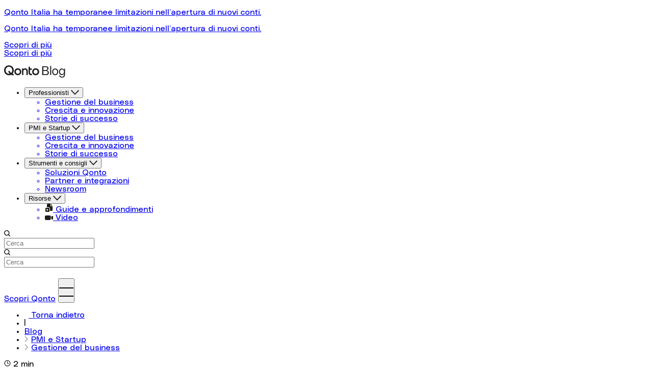

--- FILE ---
content_type: text/html; charset=utf-8
request_url: https://qonto.com/it/blog/pmi-startup/business/f24-visualizza-tutti-i-tuoi-pagamenti-in-pochi-clic
body_size: 58002
content:
<!DOCTYPE html>
<html lang='it'>
<head>
<script>LUX=(function(){var a=("undefined"!==typeof(LUX)&&"undefined"!==typeof(LUX.gaMarks)?LUX.gaMarks:[]);var d=("undefined"!==typeof(LUX)&&"undefined"!==typeof(LUX.gaMeasures)?LUX.gaMeasures:[]);var j="LUX_start";var k=window.performance;var l=("undefined"!==typeof(LUX)&&LUX.ns?LUX.ns:(Date.now?Date.now():+(new Date())));if(k&&k.timing&&k.timing.navigationStart){l=k.timing.navigationStart}function f(){if(k&&k.now){return k.now()}var o=Date.now?Date.now():+(new Date());return o-l}function b(n){if(k){if(k.mark){return k.mark(n)}else{if(k.webkitMark){return k.webkitMark(n)}}}a.push({name:n,entryType:"mark",startTime:f(),duration:0});return}function m(p,t,n){if("undefined"===typeof(t)&&h(j)){t=j}if(k){if(k.measure){if(t){if(n){return k.measure(p,t,n)}else{return k.measure(p,t)}}else{return k.measure(p)}}else{if(k.webkitMeasure){return k.webkitMeasure(p,t,n)}}}var r=0,o=f();if(t){var s=h(t);if(s){r=s.startTime}else{if(k&&k.timing&&k.timing[t]){r=k.timing[t]-k.timing.navigationStart}else{return}}}if(n){var q=h(n);if(q){o=q.startTime}else{if(k&&k.timing&&k.timing[n]){o=k.timing[n]-k.timing.navigationStart}else{return}}}d.push({name:p,entryType:"measure",startTime:r,duration:(o-r)});return}function h(n){return c(n,g())}function c(p,o){for(i=o.length-1;i>=0;i--){var n=o[i];if(p===n.name){return n}}return undefined}function g(){if(k){if(k.getEntriesByType){return k.getEntriesByType("mark")}else{if(k.webkitGetEntriesByType){return k.webkitGetEntriesByType("mark")}}}return a}return{mark:b,measure:m,gaMarks:a,gaMeasures:d}})();LUX.ns=(Date.now?Date.now():+(new Date()));LUX.ac=[];LUX.cmd=function(a){LUX.ac.push(a)};LUX.init=function(){LUX.cmd(["init"])};LUX.send=function(){LUX.cmd(["send"])};LUX.addData=function(a,b){LUX.cmd(["addData",a,b])};LUX_ae=[];window.addEventListener("error",function(a){LUX_ae.push(a)});LUX_al=[];if("function"===typeof(PerformanceObserver)&&"function"===typeof(PerformanceLongTaskTiming)){var LongTaskObserver=new PerformanceObserver(function(c){var b=c.getEntries();for(var a=0;a<b.length;a++){var d=b[a];LUX_al.push(d)}});try{LongTaskObserver.observe({type:["longtask"]})}catch(e){}};</script>
<script src="https://cdn.speedcurve.com/js/lux.js?id=4331842089" async defer crossorigin="anonymous"></script>

<meta content='production' name='rails_env'>
<meta content='production' name='sentry_env'>
<script>
  const environment = document.head.querySelector("meta[name=sentry_env]")?.content
  const originalOnError = window.onerror
  
  if (window._sentryErrors === undefined) {
    window._sentryErrors = [];
  }
  
  window.onerror = function(message, source, lineno, colno, error) {
    // Store errors that occur before Sentry loads, don't store duplicates
    const errorObj = error || new Error(message);
    if (!window._sentryErrors.some(e => e.message === errorObj.message)) {
      window._sentryErrors.push(errorObj);
    }
  };
  
  window.sentryOnLoad = function () {
    Sentry.init({
      environment: environment,
      release: 'qonto-blog@6.6.6',
  
      // Disable tracing (transactions). ie. performance monitoring
      tracesSampleRate: 0.0,
  
      // Send a representative sample of our errors to Sentry.
      // https://docs.sentry.io/platforms/javascript/configuration/sampling/
      sampleRate: 0.05,
  
      // Disable Sentry logging in the console
      debug: false,
    });
  
    // Send stored errors to Sentry
    window._sentryErrors.forEach(error => {
      Sentry.captureException(error);
    });
  
    // Restore the original onerror handler
    window.onerror = originalOnError;
  }
</script>

<script crossorigin='anonymous' src='https://js.sentry-cdn.com/ea161aee3e064e27892214d07aa71245.min.js'></script>
<meta content='text/html; charset=utf-8' http-equiv='Content-Type'>
<meta content='no-preview' name='turbo-cache-control'>
<link href='https://qonto.com/it/blog/pmi-startup/business/f24-visualizza-tutti-i-tuoi-pagamenti-in-pochi-clic' rel='canonical'>
<title>F24: visualizza tutti i tuoi pagamenti in pochi clic! - Qonto</title>
<meta content='Lo scorso maggio abbiamo introdotto la possibilità di compilare il modello F24 online in pochi minuti, ti ricordi? Siamo stati la prima fintech di sempre a lanciare questa funzionalità in Italia!' name='description'>

<meta content='width=device-width,initial-scale=1' name='viewport'>
<meta name="robots" content="index, follow, max-image-preview:large, max-snippet:-1, max-video-preview:-1"></meta>
<link crossorigin='true' href='https://cdn.jsdelivr.net' rel='preconnect'>
<link crossorigin='true' href='https://ga.jspm.io' rel='preconnect'>
<link crossorigin='true' href='https://sdk.privacy-center.org' rel='preconnect'>
<link crossorigin='true' href='https://www.googletagmanager.com' rel='preconnect'>
<link as='font' crossorigin='true' href='https://qonto.com/blog/assets/polysans-neutral-b855437b9905fe21c922ad25ed73abdfe6a7a8f2445c6e418f7f41d6d95c061f.woff2' rel='preload' type='font/woff2'>
<link as='font' crossorigin='true' href='https://qonto.com/blog/assets/polysans-slim-d2e593ce013f34de8e31ec23507c7836b5e76b68d5d94c95a6a1063912027bee.woff2' rel='preload' type='font/woff2'>
<meta property="og:locale" content="it_IT">
<meta property="og:type" content="article">
<meta property="og:title" content="F24: visualizza tutti i tuoi pagamenti in pochi clic! - Qonto">
<meta property="og:description" content="Lo scorso maggio abbiamo introdotto la possibilità di compilare il modello F24 online in pochi minuti, ti ricordi? Siamo stati la prima fintech di sempre a lanciare questa funzionalità in Italia!">
<meta property="og:url" content="https://qonto.com/it/blog/pmi-startup/business/f24-visualizza-tutti-i-tuoi-pagamenti-in-pochi-clic">
<meta property="og:site_name" content="Qonto - Blog">
<meta property="article:publisher" content="https://fr-fr.facebook.com/getqonto/">
<meta property="article:section" content="FinTech">
<meta property="article:published_time" content="2021-09-01">
<meta property="article:modified_time" content="2025-12-11 10:05:04 +0100">
<meta property="og:updated_time" content="2025-12-11 10:05:04 +0100">
<meta property="og:image" content="https://qonto.com/blog/images/asset/1997/image/b450f0c3560e91e82b753cd2f6284ee4.jpg">
<meta property="og:image:secure_url" content="https://qonto.com/blog/images/asset/1997/image/b450f0c3560e91e82b753cd2f6284ee4.jpg">
<meta property="og:image:width" content="3577">
<meta property="og:image:height" content="2209">
<meta name="author" content="Qonto Italia">
<meta property="twitter:card" content="summary_large_image">
<meta property="twitter:title" content="F24: visualizza tutti i tuoi pagamenti in pochi clic! - Qonto">
<meta property="twitter:description" content="Lo scorso maggio abbiamo introdotto la possibilità di compilare il modello F24 online in pochi minuti, ti ricordi? Siamo stati la prima fintech di sempre a lanciare questa funzionalità in Italia!">
<meta property="twitter:site" content="@getqonto">
<meta property="twitter:label1" content="Scritto da">
<meta property="twitter:data1" content="Qonto Italia">
<meta property="twitter:label2" content="Tempo di lettura stimato">
<meta property="twitter:data2" content="2 minuti">
<meta name="twitter:image" content="https://qonto.com/blog/images/asset/1997/image/b450f0c3560e91e82b753cd2f6284ee4.jpg">

<link as='font' crossorigin='true' href='https://fonts.googleapis.com/css2?family=Yrsa:ital,wght@0,300;0,400;0,500;1,300;1,400;1,500&amp;display=swap' rel='preload'>
<link rel="preload" as="image" href="https://qonto.com/blog/images/asset/1997/image/b450f0c3560e91e82b753cd2f6284ee4.jpg" imagesrcset="https://qonto.com/blog/images/asset/1997/image/xs_avif-7419a2f1df90e845f4e1e9851fc0523d.avif 320w, https://qonto.com/blog/images/asset/1997/image/sm_avif-8b8060488634a280d4cd844788a28021.avif 920w, https://qonto.com/blog/images/asset/1997/image/md_avif-7dcbc9afce201e5f098d1f4db0972b8d.avif 1366w, https://qonto.com/blog/images/asset/1997/image/lg_avif-d4acea316bc21bbfaa913ead4949ba0a.avif 1727w, https://qonto.com/blog/images/asset/1997/image/xl_avif-d39c78ad27ef564443d1ad2cc4797c10.avif 2683w">
<!-- GA Tag Manager -->
<!-- Do not remove this script, it checks visitors that are leaving right away,
for more info please contact the Growth - Acquisition Web Analyst in charge -->
<script defer>(function(w,d,s,l,i){w[l]=w[l]||[];w[l].push({'gtm.start': new Date().getTime(),event:'gtm.js'});
  var f=d.getElementsByTagName(s)[0], j=d.createElement(s),dl=l!='dataLayer'?'&l='+l:'';
  j.async=true;j.src= 'https://www.googletagmanager.com/gtm.js?id='+i+dl;
  f.parentNode.insertBefore(j,f); })(window,document,'script','dataLayer', "GTM-W5N462");
</script>
<!-- End Google Tag Manager -->
<!-- Didomi - Progressive DCS Rollout -->

  <!-- DCS Rollout Users: Notice zn2VMABf (DCS enabled, cookies) -->
  <script type="text/javascript" async>
  (function(){(function(e,i,o){var n=document.createElement("link");n.rel="preconnect";n.as="script";var t=document.createElement("link");t.rel="dns-prefetch";t.as="script";
  var r=document.createElement("script");r.id="spcloader";r.type="text/javascript";r.async=true;r.charset="utf-8";window.didomiConfig=window.didomiConfig||{};window.didomiConfig.sdkPath=window.didomiConfig.sdkPath||o||"https://sdk.privacy-center.org/";
  const d=window.didomiConfig.sdkPath;var a=d+e+"/loader.js?target_type=notice&target="+i;if(window.didomiConfig&&window.didomiConfig.user){var c=window.didomiConfig.user;var s=c.country;var f=c.region;
  if(s){a=a+"&country="+s;if(f){a=a+"&region="+f}}}n.href=d;t.href=d;r.src=a;var m=document.getElementsByTagName("script")[0];m.parentNode.insertBefore(n,m);m.parentNode.insertBefore(t,m);
  m.parentNode.insertBefore(r,m)})("99e8835d-ab08-4716-a9f3-47e233bc25bf","zn2VMABf")})();
  </script>
<!-- Segment.io -->
<script id="segmentKey" data-segment-key="ktKifGyXnGLOazXulxQxhb1ZSr3henld"></script>

<!-- Error handling for third-party scripts -->
<script>
window.addEventListener('error', function(e) {
  // Silently ignore obtp.js errors as they're from external dependencies
  if (e.filename && e.filename.includes('obtp.js')) {
    e.preventDefault();
    return false;
  }
});
</script>

<link rel="icon" type="image/x-icon" href="https://qonto.com/blog/assets/favicon-bf1a6750dda58110197736248d1a0e3cbe078742ff53c287bd2ea1f504d5c4dc.png" />
<link rel="apple-touch-icon" type="image/png" href="https://qonto.com/blog/assets/apple-touch-icon-a36c03a47aa6f51ea168d0539f8c399c4c25c50a111e21bd8dbb208fbbe327c5.png" sizes="180x180" />
<link href="https://qonto.com/blog/assets/manifest-8f97299c69c24a2477390e226b1c6b956ffb02b71f2e7b62358b787124f79d00.json" rel="manifest"></link>
<link rel="mask-icon" type="image/x-icon" href="https://qonto.com/blog/assets/safari-pinned-tab-9efbc3337a78d10898c96458feffed78eb9298ead32ab246ee447b538411c6d7.svg" color="#5bbad5" />
<meta name="msapplication-TileColor" content="#da532c">
<meta name="theme-color" content="#ffffff">

<meta name="csrf-param" content="authenticity_token" />
<meta name="csrf-token" content="4-yH2K-bxnrJOA_p7q43jafRJy7y0HkYloKfPEAaBNi6jmtOzX7MJCwDoZtDqeLHYOovFG29JCT5-8rDhU3xgw" />

<link rel="stylesheet" href="https://qonto.com/blog/assets/tailwind-80d1e8be966b66a121c2cf68814522694608ac9c3d7475dabfacdf5f54096c3c.css" data-turbo-track="reload" />
<link rel="stylesheet" href="https://qonto.com/blog/assets/application-a6561f9d1cf1d6c8aa82d6cf326abc62668b81650ca816fedbc7f3fdd69d5214.css" data-turbo-track="reload" />
<script type="importmap" data-turbo-track="reload">{
  "imports": {
    "application": "https://qonto.com/blog/assets/application-efd78445683ec7667b86ecdebe066567b320447e808bb1d27079f17e98295ce3.js",
    "@hotwired/turbo-rails": "https://qonto.com/blog/assets/turbo.min-30a9f865b913843ddbf56a5b59e7ed4074ddc5d1304604f7cc5c7576d6d67864.js",
    "@hotwired/stimulus": "https://qonto.com/blog/assets/stimulus.min-a3b177105a421e146a98733652d12f7dc358a186ad6be456aaaf096b49a1094a.js",
    "@hotwired/stimulus-loading": "https://qonto.com/blog/assets/stimulus-loading-3576ce92b149ad5d6959438c6f291e2426c86df3b874c525b30faad51b0d96b3.js",
    "@rails/actioncable": "https://qonto.com/blog/assets/actioncable.esm-06609b0ecaffe2ab952021b9c8df8b6c68f65fc23bee728fc678a2605e1ce132.js",
    "admin/index": "https://qonto.com/blog/assets/admin/index-2db729dddcc5b979110e98de4b6720f83f91a123172e87281d5a58410fc43806.js",
    "autosave": "https://qonto.com/blog/assets/autosave-6c63fc45e12a5a0080f008ab580d4112168ddde52f8186aa1b8e6b6a351abb0b.js",
    "tracking/analytics": "https://qonto.com/blog/assets/tracking/analytics-801a0eab003033d909afafaf80c4de408a5e3225dff790766b020a689caf3a85.js",
    "tracking/utils": "https://qonto.com/blog/assets/tracking/utils-d08e3187ed9a3935c4d28d344b205a681aef4b1a3ac2884f912f5a07c39045d7.js",
    "utils/lottie_initializer": "https://qonto.com/blog/assets/utils/lottie_initializer-cf0d9bb86858de7caafc0d7b023625ca36f32a17280d693b0c39e6e5dfa860b0.js",
    "utils/i18n_number_parser": "https://qonto.com/blog/assets/utils/i18n_number_parser-1c5028069384ee147453f0cbd6a249cbb31cc4e50bb837237e7fcd9f3b974498.js",
    "stimulus-textarea-autogrow": "https://ga.jspm.io/npm:stimulus-textarea-autogrow@4.0.0/dist/stimulus-textarea-autogrow.es.js",
    "@rails/ujs": "https://ga.jspm.io/npm:@rails/ujs@6.1.5/lib/assets/compiled/rails-ujs.js",
    "lodash.debounce": "https://ga.jspm.io/npm:lodash.debounce@4.0.8/index.js",
    "lodash.throttle": "https://cdn.skypack.dev/lodash.throttle",
    "stimulus-notification": "https://ga.jspm.io/npm:stimulus-notification@2.0.0/dist/stimulus-notification.es.js",
    "hotkeys-js": "https://ga.jspm.io/npm:hotkeys-js@3.8.9/dist/hotkeys.esm.js",
    "stimulus-use": "https://ga.jspm.io/npm:stimulus-use@0.50.0-2/dist/index.js",
    "@rails/actiontext": "https://qonto.com/blog/assets/actiontext-78de0ebeae470799f9ec25fd0e20ae2d931df88c2ff9315918d1054a2fca2596.js",
    "stimulus-remote-rails": "https://ga.jspm.io/npm:stimulus-remote-rails@4.0.0/dist/stimulus-remote-rails.es.js",
    "ssr-window": "https://cdn.jsdelivr.net/npm/ssr-window@4.0.2/ssr-window.esm.js",
    "medium-editor": "https://ga.jspm.io/npm:medium-editor@5.23.3/dist/js/medium-editor.js",
    "process": "https://ga.jspm.io/npm:@jspm/core@2.0.1/nodelibs/browser/process-production.js",
    "date-fns": "https://cdn.skypack.dev/date-fns@3.4.0",
    "stimulus-autocomplete": "https://ga.jspm.io/npm:stimulus-autocomplete@3.0.2/src/autocomplete.js",
    "plyr": "https://ga.jspm.io/npm:plyr@3.7.2/dist/plyr.min.js",
    "@lottiefiles/lottie-player": "https://cdn.jsdelivr.net/npm/@lottiefiles/lottie-player@1.6.0/dist/lottie-player.esm.js",
    "slim-select": "https://ga.jspm.io/npm:slim-select@2.4.5/dist/slimselect.es.js",
    "@lottiefiles/lottie-interactivity": "https://cdn.jsdelivr.net/npm/@lottiefiles/lottie-interactivity@1.6.2/dist/lottie-interactivity.min.js",
    "swiper": "https://ga.jspm.io/npm:swiper@11.0.3/swiper.mjs",
    "swiper/modules": "https://ga.jspm.io/npm:swiper@11.0.3/modules/index.mjs",
    "gsap": "https://cdn.jsdelivr.net/npm/gsap@3.14/+esm",
    "gsap/ScrollTrigger": "https://cdn.jsdelivr.net/npm/gsap@3.14/ScrollTrigger/+esm",
    "gsap/ScrollToPlugin": "https://cdn.jsdelivr.net/npm/gsap@3.14/ScrollToPlugin/+esm",
    "three": "https://ga.jspm.io/npm:three@0.150.1/build/three.module.js",
    "gltf-loader": "https://ga.jspm.io/npm:three@0.143.0/examples/jsm/loaders/GLTFLoader.js",
    "draco-loader": "https://ga.jspm.io/npm:three@0.143.0/examples/jsm/loaders/DRACOLoader.js",
    "flatpickr": "https://ga.jspm.io/npm:flatpickr@4.6.13/dist/esm/index.js",
    "dompurify": "https://ga.jspm.io/npm:dompurify@3.0.9/dist/purify.js",
    "canvas-confetti": "https://cdn.skypack.dev/pin/canvas-confetti@v1.9.3-ZVXR27AiU3rMhLWbmiMx/mode=imports,min/optimized/canvas-confetti.js",
    "typed.js": "https://ga.jspm.io/npm:typed.js@2.0.16/dist/typed.module.js",
    "easymde": "https://ga.jspm.io/npm:easymde@2.18.0/src/js/easymde.js",
    "codemirror": "https://ga.jspm.io/npm:codemirror@5.65.18/lib/codemirror.js",
    "codemirror-spell-checker": "https://ga.jspm.io/npm:codemirror-spell-checker@1.1.2/src/js/spell-checker.js",
    "codemirror/": "https://ga.jspm.io/npm:codemirror@5.65.18/",
    "fs": "https://ga.jspm.io/npm:@jspm/core@2.1.0/nodelibs/browser/fs.js",
    "marked": "https://ga.jspm.io/npm:marked@4.3.0/lib/marked.cjs",
    "typo-js": "https://ga.jspm.io/npm:typo-js@1.2.5/typo.js",
    "dropzone": "https://ga.jspm.io/npm:dropzone@6.0.0-beta.2/dist/dropzone.mjs",
    "just-extend": "https://ga.jspm.io/npm:just-extend@5.1.1/index.esm.js",
    "odometer": "https://cdn.jsdelivr.net/npm/odometer@0.4.8/odometer.min.js",
    "@stimulus-components/chartjs": "https://ga.jspm.io/npm:@stimulus-components/chartjs@6.0.1/dist/stimulus-chartjs.mjs",
    "@kurkle/color": "https://ga.jspm.io/npm:@kurkle/color@0.3.4/dist/color.esm.js",
    "chart.js": "https://ga.jspm.io/npm:chart.js@4.4.9/dist/chart.js",
    "number-flow": "https://ga.jspm.io/npm:number-flow@0.5.6/dist/index.mjs",
    "esm-env": "https://ga.jspm.io/npm:esm-env@1.2.2/index.js",
    "esm-env/browser": "https://ga.jspm.io/npm:esm-env@1.2.2/true.js",
    "esm-env/development": "https://ga.jspm.io/npm:esm-env@1.2.2/false.js",
    "esm-env/node": "https://ga.jspm.io/npm:esm-env@1.2.2/false.js",
    "@microsoft/clarity": "https://ga.jspm.io/npm:@microsoft/clarity@1.0.0/index.js",
    "controllers/admin/alt_text_controller": "https://qonto.com/blog/assets/controllers/admin/alt_text_controller-c8b92ce9a082bfdf8e3426e42ddff9a2a28f27f42bc26b1aecc122305a8aa0ef.js",
    "controllers/admin/autocomplete_controller": "https://qonto.com/blog/assets/controllers/admin/autocomplete_controller-24a01c75d8219c7c45d930e9b0c084326c103f3df1d6976790f83d98ca1b834e.js",
    "controllers/admin/autogrow-controller": "https://qonto.com/blog/assets/controllers/admin/autogrow-controller-1f4c932c5d64ba85bc81b38ffece5ca14d27f3f97ffb15093c7eeafff6d407f7.js",
    "controllers/admin/bottom_info_window_controller": "https://qonto.com/blog/assets/controllers/admin/bottom_info_window_controller-4c704966d90c5033c98346cd5ab68677db8f0d6f4d57dd773f8d0acb67cbb8b3.js",
    "controllers/admin/clarity_controller": "https://qonto.com/blog/assets/controllers/admin/clarity_controller-86eb451b1dce6266b992001ac253557148e44439bfdc646895e0c6ffbc706532.js",
    "controllers/admin/clipboard_controller": "https://qonto.com/blog/assets/controllers/admin/clipboard_controller-30d98e05acd7c447a26647d447abde67596b39ad8c48775aa7ab3c2bdcee5ee7.js",
    "controllers/admin/confirmation_controller": "https://qonto.com/blog/assets/controllers/admin/confirmation_controller-2c290cf936d3fe55e4500ee005677b3e7d327871fa69e8cd6d7024555e8e38d0.js",
    "controllers/admin/date_validation_controller": "https://qonto.com/blog/assets/controllers/admin/date_validation_controller-dcfc87a4fed213f351817debb11ff53bfdf25d27b6abeffba07fef7b499e674f.js",
    "controllers/admin/destroy_assets_controller": "https://qonto.com/blog/assets/controllers/admin/destroy_assets_controller-0b55c676e07b54a9d3309b4b26c260a8423cd8b37105e3e8351b6f1288c18d52.js",
    "controllers/admin/dropdown_controller": "https://qonto.com/blog/assets/controllers/admin/dropdown_controller-6a9182f7cd367d1b4c807c862227d3362aee6a34473f82c7ce859043abeb48b8.js",
    "controllers/admin/edit_tabs_toggler_controller": "https://qonto.com/blog/assets/controllers/admin/edit_tabs_toggler_controller-05d472b5a46de717aa929b2feba03a137e451af8873baf7a3c73b68391ae4ef0.js",
    "controllers/admin/element_controller": "https://qonto.com/blog/assets/controllers/admin/element_controller-d8ff38d9c168e1b369938b9317325a566cd2ab7aef259799f390afe3911a9cfa.js",
    "controllers/admin/fix_content_issues_gpt_controller": "https://qonto.com/blog/assets/controllers/admin/fix_content_issues_gpt_controller-1039d235264b97014e77bf1105c67811d697ddcb03956ccb489d41d498a2c84e.js",
    "controllers/admin/folder_tree_controller": "https://qonto.com/blog/assets/controllers/admin/folder_tree_controller-82d109ef5eb64e306652cf0871dcbfe2cf9164dd0eaa92beed9bcf19e7f051d0.js",
    "controllers/admin/gpt_formatter_controller": "https://qonto.com/blog/assets/controllers/admin/gpt_formatter_controller-31d608b1a2ccb243a6ae57855510bfb770dd2108b6f7777be76a582143852dee.js",
    "controllers/admin/highlight_search_controller": "https://qonto.com/blog/assets/controllers/admin/highlight_search_controller-ddf4a87f5ad3b8803b3a6d0d67eeec0a9ac918189f62ae3677c8a5b33637274c.js",
    "controllers/admin/iframe_click_listener_controller": "https://qonto.com/blog/assets/controllers/admin/iframe_click_listener_controller-769e42c79ea26ae0cec038b54809741656347bf02b5b134be34fa65679c803e1.js",
    "controllers/admin/label_toggle_controller": "https://qonto.com/blog/assets/controllers/admin/label_toggle_controller-7eee08ce9808266663c2a36f8c1dce6876857387547f645564e1134cfbf0634b.js",
    "controllers/admin/lottie_controller": "https://qonto.com/blog/assets/controllers/admin/lottie_controller-3a12f4929e6b5d79d5bb2629ba7a99c43745ee389e08c795feb66af94db563f3.js",
    "controllers/admin/markdown_editor_controller": "https://qonto.com/blog/assets/controllers/admin/markdown_editor_controller-63d9fb53aad5604effbfdccc670da806f22f50cb84340004fdf6272bf3f1db49.js",
    "controllers/admin/mass_actions_controller": "https://qonto.com/blog/assets/controllers/admin/mass_actions_controller-c5ade3d8add3b3b322c0e288f6dcb91ec2bfa69c49d850f731710f6f04273c54.js",
    "controllers/admin/medium_editor_controller": "https://qonto.com/blog/assets/controllers/admin/medium_editor_controller-dc1c4936e8f2efbb97536ce1625fd74c73fb68728c9c0fd4e692dd1e8ae00f28.js",
    "controllers/admin/medium_src_code_controller": "https://qonto.com/blog/assets/controllers/admin/medium_src_code_controller-ea7dd6641cdf2131b11aa012ee77f6e1f1af62f38b78ebebdc2651508cf00dc1.js",
    "controllers/admin/modal_controller": "https://qonto.com/blog/assets/controllers/admin/modal_controller-eb957afb617da6aebc11726f769648075424e364c5b56961cbebf2412fc60c80.js",
    "controllers/admin/multi_select_controller": "https://qonto.com/blog/assets/controllers/admin/multi_select_controller-688a41ec08320f17bdf3eafc2fe7372aee8fa14764737081e2b737cf497488d9.js",
    "controllers/admin/nav_spinner_controller": "https://qonto.com/blog/assets/controllers/admin/nav_spinner_controller-dd6dc915899e6f64f9980a522249da9422fc5141c8f08a5007e81bfe939538bb.js",
    "controllers/admin/online_users_controller": "https://qonto.com/blog/assets/controllers/admin/online_users_controller-1c6fa9c2b9d50342ee6a65f8f1c43c212ccd117f7d5a65aa05c59d26693be2d2.js",
    "controllers/admin/page_copy_select_controller": "https://qonto.com/blog/assets/controllers/admin/page_copy_select_controller-87570d0a6ef816c20b22091f925059e345de03a35fcc440f6b10e0bd94f09f2f.js",
    "controllers/admin/pages_chart_controller": "https://qonto.com/blog/assets/controllers/admin/pages_chart_controller-4e554c8e02e248f9621a8ca7ec2db3b9d867d733a3496007ac5c6ea161b6ce64.js",
    "controllers/admin/pages_form_controller": "https://qonto.com/blog/assets/controllers/admin/pages_form_controller-523007727682c83b8a7e34700aefb1ad1841281eaad70b2a9099b28655962bb6.js",
    "controllers/admin/pages_unpublish_controller": "https://qonto.com/blog/assets/controllers/admin/pages_unpublish_controller-14dad238b88b2b000d8b665fef40518ee8bf7f0814414479c416db0d05b1d0e1.js",
    "controllers/admin/preview_controller": "https://qonto.com/blog/assets/controllers/admin/preview_controller-b3ad7437c3b5cc8a16c65a342dd6611a9b19fc5f9daa2abfc73a3f7647f65ca1.js",
    "controllers/admin/recommended_articles_controller": "https://qonto.com/blog/assets/controllers/admin/recommended_articles_controller-9f144d32fe058822501a3750088dea5a5be68946155419e2f7be3496d42a664e.js",
    "controllers/admin/resources_form_controller": "https://qonto.com/blog/assets/controllers/admin/resources_form_controller-6064ee669216a2e2c33f7fc5c625faa8a28ec57077ae3744347e08d9b751b461.js",
    "controllers/admin/robots_meta_controller": "https://qonto.com/blog/assets/controllers/admin/robots_meta_controller-f0fb4e52bb2e7f890fe1df6be959e561f38f5b28a179a905fe35c7845c3a6e04.js",
    "controllers/admin/searchable_select_controller": "https://qonto.com/blog/assets/controllers/admin/searchable_select_controller-9c10269d6e9667579c8dbd807dad7bea32249292da8bef1866a78e9c7a224ad6.js",
    "controllers/admin/section_fold_controller": "https://qonto.com/blog/assets/controllers/admin/section_fold_controller-8b317e2e4159d2fc94dd116700f95cac810022869e48de166b4c4e032328d41e.js",
    "controllers/admin/select_controller": "https://qonto.com/blog/assets/controllers/admin/select_controller-41b6c72b19830fd8b88997f9a27666c1e86a833d5cd03e4888de032e4c616728.js",
    "controllers/admin/sidebar_controller": "https://qonto.com/blog/assets/controllers/admin/sidebar_controller-7853eca763160a2736b2cb33d72ec0f3e4a8c4d40a243f9709a13cb521cb7ab1.js",
    "controllers/admin/styling_options_controller": "https://qonto.com/blog/assets/controllers/admin/styling_options_controller-559607da98fb95c08232e0bef9d33e61f01465109aeb38777944cbd3f79a6e72.js",
    "controllers/admin/tag_controller": "https://qonto.com/blog/assets/controllers/admin/tag_controller-19be3f3bb31059898ce4a35becc9a64bd3677e7844a587d90596740b6dd3efb0.js",
    "controllers/admin/template_description_controller": "https://qonto.com/blog/assets/controllers/admin/template_description_controller-7002b386822cb052c3d06750a4c2c84066065c8966e6c2d3020e690ed860dcc1.js",
    "controllers/admin/toggler_controller": "https://qonto.com/blog/assets/controllers/admin/toggler_controller-a3dfbfdf5905b6933b2d1cae9da91503d2d1fecae6e26368fcfeb85a0bc32140.js",
    "controllers/admin/tooltip_controller": "https://qonto.com/blog/assets/controllers/admin/tooltip_controller-7c2eaa306cf32adb24c3aa6a31ba75d5ddd22be67f269e427f80fbe3c82c126d.js",
    "controllers/admin/upload_assets_controller": "https://qonto.com/blog/assets/controllers/admin/upload_assets_controller-355958bf6f4bf80c0753753db1b4e1f31cb872bd116534015358919e4cb973f0.js",
    "controllers/admin/web_library_form_controller": "https://qonto.com/blog/assets/controllers/admin/web_library_form_controller-0be84c84463b396210d232850cbece7d4d7a061ee644c22ed27bb6cc6cd92e4c.js",
    "controllers/application": "https://qonto.com/blog/assets/controllers/application-e921093518be6f5fb0e7fbced18d52c2e07d571bd82ff58c51602fac3188dcb6.js",
    "controllers/auto_click_controller": "https://qonto.com/blog/assets/controllers/auto_click_controller-5d2780b5afc719cd3eb3bdfc7e69273fb1f768ad552685246d8c629697d69bcd.js",
    "controllers/autocomplete_controller": "https://qonto.com/blog/assets/controllers/autocomplete_controller-5f25bcc3a3b970480115d1b56daad1cf6a508dd3c30552656268ab2de9870255.js",
    "controllers/front/accordion_controller": "https://qonto.com/blog/assets/controllers/front/accordion_controller-edb8e0e886046bd6f4e3566d865a6c7c6374b5c87bdba16195f62e2bf1d23aaa.js",
    "controllers/front/adaptive_video_controller": "https://qonto.com/blog/assets/controllers/front/adaptive_video_controller-9d88aef0ba3f3aa65d0eb7c3bb48e3d4e8a37e9d7bc176ee7e7b2782681fbf5c.js",
    "controllers/front/ai_assistant_controller": "https://qonto.com/blog/assets/controllers/front/ai_assistant_controller-ebf67fa8b4092224aa3fae696649d703770828d80bf7afa672a408080742bf92.js",
    "controllers/front/anim_invoicing_controller": "https://qonto.com/blog/assets/controllers/front/anim_invoicing_controller-ae0fa15356204eb8a6e8c4bcdc90ea4258981f31d5d9ada5b0dc7272107c0412.js",
    "controllers/front/animated_asset_hero_controller": "https://qonto.com/blog/assets/controllers/front/animated_asset_hero_controller-5f18bfb93b862a276f8c8e29a7085479ed7a02db43d0e8374000321fe6b178b7.js",
    "controllers/front/arrow_animation_controller": "https://qonto.com/blog/assets/controllers/front/arrow_animation_controller-bc5b79a222d92058e2734a571cee2e179d0a0b9288134c8c316c531958481bc0.js",
    "controllers/front/asset_parallax_controller": "https://qonto.com/blog/assets/controllers/front/asset_parallax_controller-1ed5694e5b3e6028670fcb3b96931b86b918bbc74c97d547a0dafd4ef00e68ea.js",
    "controllers/front/attention_grabber_controller": "https://qonto.com/blog/assets/controllers/front/attention_grabber_controller-1a728d726e2e46c8061077e519e037b251c6f06e140ab33124a8c9cdaa2c0e0a.js",
    "controllers/front/autosave_controller": "https://qonto.com/blog/assets/controllers/front/autosave_controller-e13bc135963d8794d84335ef32c34f52c33b178a4f14e242c1562b5e0b5b4ae3.js",
    "controllers/front/banking_cards_controller": "https://qonto.com/blog/assets/controllers/front/banking_cards_controller-906d1e5d645f7ffdbdf965851b4f9444902cb0286ef9786d15a955e3a806ef3e.js",
    "controllers/front/banner_controller": "https://qonto.com/blog/assets/controllers/front/banner_controller-254fb989d6d9118687d4844a9123c13051def09949e1da855a6dbed2f6586855.js",
    "controllers/front/banner_fetcher_controller": "https://qonto.com/blog/assets/controllers/front/banner_fetcher_controller-a3066c38057b3d3f3d1b21ec5164bc74da789d95a9ebd3a9d3aaccbecbcabc8d.js",
    "controllers/front/bento_cards_controller": "https://qonto.com/blog/assets/controllers/front/bento_cards_controller-39bff0cfab63eecadbe6dbb5f398fe5aa9e6e7f4c0bf34652bfd1c90178d0941.js",
    "controllers/front/blur_animation_controller": "https://qonto.com/blog/assets/controllers/front/blur_animation_controller-25c9264fa1cfb0e17acc480ea4b92d3f8000a5002c4930e99e03e1b4c8c077e2.js",
    "controllers/front/button_controller": "https://qonto.com/blog/assets/controllers/front/button_controller-68fa3962f78431b60774904df7a5211a272c1e932f18d585c37c9737ca1a68a9.js",
    "controllers/front/calculator_controller": "https://qonto.com/blog/assets/controllers/front/calculator_controller-a7ba8ab109704fc2b66e296d67c2b86976ead3ad6cce2dd2eb40b2563a790462.js",
    "controllers/front/card_animations_controller": "https://qonto.com/blog/assets/controllers/front/card_animations_controller-f958c16bad77080a987d23ff948187126a3abbb839f635f4a1c6c8aff74380e0.js",
    "controllers/front/cards_tab_controller": "https://qonto.com/blog/assets/controllers/front/cards_tab_controller-92ed96512568979c565159d1fc4644dc05ce11f2ca46750114b925caca6e594d.js",
    "controllers/front/carousel_controller": "https://qonto.com/blog/assets/controllers/front/carousel_controller-36eb8ddfc6ce65177e322d9ee14ee70444b629f1e3fe72e85d69ee4552f54057.js",
    "controllers/front/carousel_highlight_controller": "https://qonto.com/blog/assets/controllers/front/carousel_highlight_controller-0ebb7b89f0e8efe653003fa13fbe657d3dc270604443c618a18696f5913b722a.js",
    "controllers/front/categories_slide_controller": "https://qonto.com/blog/assets/controllers/front/categories_slide_controller-f0f3ed9227895d54bf45693ceafe951a119bada16c29d6871f4a6d5c9fad40b5.js",
    "controllers/front/change_drift_position_controller": "https://qonto.com/blog/assets/controllers/front/change_drift_position_controller-1abc4ef610857374d3aae35ef29fe62e3cd26f3533b22b179f980bc3853a4243.js",
    "controllers/front/chartjs_controller": "https://qonto.com/blog/assets/controllers/front/chartjs_controller-7be90cf33792c3cc0805f0ff0faa72314ea9ebd750bf6a70d2865c63d1c09fc6.js",
    "controllers/front/chatbot_controller": "https://qonto.com/blog/assets/controllers/front/chatbot_controller-53dcf5294ec9d0a21855ff40d306610065c04851a4710263dcfa7e63c88f2d4f.js",
    "controllers/front/checkout_pricing_add_ons_controller": "https://qonto.com/blog/assets/controllers/front/checkout_pricing_add_ons_controller-3329338ba33c95701a9a70bd354eea7b83d1cab5969c6ce6da8020524f4cab9e.js",
    "controllers/front/clipboard_controller": "https://qonto.com/blog/assets/controllers/front/clipboard_controller-72533fc3c6841c40c0f38fed4be229c90cf77759cde6a31666009664bb4ce6b2.js",
    "controllers/front/clock_controller": "https://qonto.com/blog/assets/controllers/front/clock_controller-aff3d50fa84b1da3326dcd4636cdd4f8bb0cda914f711a51094da90f5328ac3a.js",
    "controllers/front/code_animation_controller": "https://qonto.com/blog/assets/controllers/front/code_animation_controller-4b8fda7c04af08738b49242c2971ce9b3aefd7e21f1e905b7783c8c7fe69eeaa.js",
    "controllers/front/collaboration_controller": "https://qonto.com/blog/assets/controllers/front/collaboration_controller-bda85201f547dbb5818cc69d1f3295dce2657a26dc56f9b961782f663de1ad12.js",
    "controllers/front/collaboration_module_controller": "https://qonto.com/blog/assets/controllers/front/collaboration_module_controller-3a7afe907450cf00999d5ded8ffa9502cdf54587cbd79070739670806f6741c5.js",
    "controllers/front/company_name_generator_controller": "https://qonto.com/blog/assets/controllers/front/company_name_generator_controller-15bb677bbbcec8df5b821e5009deb17363e610c1d6ff616813584d8810d67106.js",
    "controllers/front/company_size_guesser_controller": "https://qonto.com/blog/assets/controllers/front/company_size_guesser_controller-13e534509a59922d2b81fbd536c08128984a0cde3198494ff3101102bfb535b3.js",
    "controllers/front/comparator_table_controller": "https://qonto.com/blog/assets/controllers/front/comparator_table_controller-453b45b06ff35c5d1ea468c02ef30d31c49d52be1474e220fd8157e8c850a206.js",
    "controllers/front/convertor_controller": "https://qonto.com/blog/assets/controllers/front/convertor_controller-4cffaf13b37ea5bfb4e9d0f850e5cc0158158dd9aaabad9f2d0a300a55cff71e.js",
    "controllers/front/counter_controller": "https://qonto.com/blog/assets/controllers/front/counter_controller-0c1f3c8c0af8578ee9fb662a2fefbf7a6c649d023f39dd961f4532c0d3174fc1.js",
    "controllers/front/cycle_ratings_controller": "https://qonto.com/blog/assets/controllers/front/cycle_ratings_controller-f7fe0088d2bac1e7717fbaaff2545d0debeff336aefd66aa4c6ca30ca77f89d6.js",
    "controllers/front/decision_tree_controller": "https://qonto.com/blog/assets/controllers/front/decision_tree_controller-7a6b09fc04ab98a9b81229d8fdca2263bbef76e36c854f4b61961e879f1bf6b4.js",
    "controllers/front/device_controller": "https://qonto.com/blog/assets/controllers/front/device_controller-c6eaef56342029bd6818745aab6d5e196fc69f9a7157b60e80b3f5c7d2485b3f.js",
    "controllers/front/document_collection_controller": "https://qonto.com/blog/assets/controllers/front/document_collection_controller-8cec44895ae2b10fc4666555c4880667a09cec9a512a9075d2827c0b21f544aa.js",
    "controllers/front/double_asset_controller": "https://qonto.com/blog/assets/controllers/front/double_asset_controller-eaf9ee0cf4f43b967397d1cbdbcff42aa9a6049ea91e924689ff437077dc250b.js",
    "controllers/front/dropzone_controller": "https://qonto.com/blog/assets/controllers/front/dropzone_controller-fa092411a431f678043be6903381422117014efb66c8c7968922983d5a296154.js",
    "controllers/front/email_capture_controller": "https://qonto.com/blog/assets/controllers/front/email_capture_controller-435f19c7b002a7681e20dbae3490519964a015ce28b31a135986a3c948bd99b1.js",
    "controllers/front/error_page_controller": "https://qonto.com/blog/assets/controllers/front/error_page_controller-17dfd1f3f722f3e80d007d4165706db771f482726337bd01c1261af76864fd3d.js",
    "controllers/front/expandable_controller": "https://qonto.com/blog/assets/controllers/front/expandable_controller-f34c955f1a49cfaf682a11c5b062d61ce53a6fe0f4d174421de3f5d8d9a0264b.js",
    "controllers/front/fade_in_controller": "https://qonto.com/blog/assets/controllers/front/fade_in_controller-aa999660aca1cb7593d1320be30a242284eb48fd39fed0c934c564cdd124e5d7.js",
    "controllers/front/form_ai_chat_controller": "https://qonto.com/blog/assets/controllers/front/form_ai_chat_controller-5dd2e61b8173e3da2718d40101a9891e5dd3a73b4315e2fac3a4c3553744e8eb.js",
    "controllers/front/form_controller": "https://qonto.com/blog/assets/controllers/front/form_controller-eb6204c838a23bd13e2ccf92669d950bdf2db95a372a6cb47b122319ce5d4d7e.js",
    "controllers/front/form_validation_controller": "https://qonto.com/blog/assets/controllers/front/form_validation_controller-89771f62043ad1decf5037274c570516e16598ff3b1790f157ed2e895979d3c5.js",
    "controllers/front/four_assets_parallax_controller": "https://qonto.com/blog/assets/controllers/front/four_assets_parallax_controller-44b14d22548eab32a4a1bb6ac2c213c1479adeb462efffa043d56c15fe19f601.js",
    "controllers/front/gallery_controller": "https://qonto.com/blog/assets/controllers/front/gallery_controller-1d3c92a77d034c4b78bba8c5fc542d5554fb81707037252100f93aef714d3b10.js",
    "controllers/front/gauge_controller": "https://qonto.com/blog/assets/controllers/front/gauge_controller-5bf9bf81e43ecd77e95d1d86562d430fd9efcb7f871c20ae3bd01da5399732dc.js",
    "controllers/front/global_animation_controller": "https://qonto.com/blog/assets/controllers/front/global_animation_controller-430b9eeacd19950bb70c1efe44af30deee1d041b37bc832ba00fede959fb80d5.js",
    "controllers/front/hero_asset_scroll_controller": "https://qonto.com/blog/assets/controllers/front/hero_asset_scroll_controller-e16e0740e76f6e9f4402eacc87f8c0807db934c12f139f010df33346033741ed.js",
    "controllers/front/hero_card_one_controller": "https://qonto.com/blog/assets/controllers/front/hero_card_one_controller-99f6d672a456594753b3a9ad6ee31a307b242fba029c305c4b36edeabfeab703.js",
    "controllers/front/hero_card_plus_controller": "https://qonto.com/blog/assets/controllers/front/hero_card_plus_controller-21bc8b9f645dd75a4d7c08b0f48f9aecba30aa14f761f08b2ce42bd6488549a6.js",
    "controllers/front/hero_card_x_controller": "https://qonto.com/blog/assets/controllers/front/hero_card_x_controller-8a8af60d206b24fab3861db47eafd0660bae27781b6503128162dcc9f877ab6e.js",
    "controllers/front/hero_desktop_scroll_controller": "https://qonto.com/blog/assets/controllers/front/hero_desktop_scroll_controller-1359bbb9b3746097d169423f786d4d975bb289de159846f68fbf9459372ada50.js",
    "controllers/front/hero_homepage_controller": "https://qonto.com/blog/assets/controllers/front/hero_homepage_controller-4d65e86820bd758bb830fa5b99669bfb9f24f1bf66906b4b208c31bea381b51f.js",
    "controllers/front/hover_effect_controller": "https://qonto.com/blog/assets/controllers/front/hover_effect_controller-527107451ccb611c39b6484ca5c22a460bf48b58d8ea81309a38335bdd299d87.js",
    "controllers/front/iban_checker_controller": "https://qonto.com/blog/assets/controllers/front/iban_checker_controller-2eb93cfafbff07fb4d75b32e6007971d3b6c34b844a3cbd198fcc4d4a51c97b3.js",
    "controllers/front/integration_fadein_controller": "https://qonto.com/blog/assets/controllers/front/integration_fadein_controller-cd063410cf174217b3e6fd30e3ab4805806f9c77d448a64e014b92370fe394eb.js",
    "controllers/front/integration_list_state_controller": "https://qonto.com/blog/assets/controllers/front/integration_list_state_controller-6eb47e80619d2eab40cb0b038c9f761a91d40f19664ff9b8e3b9f138eecc1a7c.js",
    "controllers/front/it_signup_link_controller": "https://qonto.com/blog/assets/controllers/front/it_signup_link_controller-20978c4763c970bb153abc79b4e2933752285fa13bdc4e4a35aba5b796d8ea17.js",
    "controllers/front/item_editor_controller": "https://qonto.com/blog/assets/controllers/front/item_editor_controller-bd345d660302729dd727e7becd8ccc0e36163e08d63fe56267defd7a47b7aadc.js",
    "controllers/front/lang_popin_controller": "https://qonto.com/blog/assets/controllers/front/lang_popin_controller-1976c5883f68ac7d2b71fb0723c37204e03c33c7cca582cfe1b3af86bad37ea6.js",
    "controllers/front/lead_gen_form_controller": "https://qonto.com/blog/assets/controllers/front/lead_gen_form_controller-13dd30427491e3d5f20bf21ca30d965b966cfbd52644d31b5815054e743bb877.js",
    "controllers/front/live_photos_controller": "https://qonto.com/blog/assets/controllers/front/live_photos_controller-023f443ebe04b29e09791f3e21e1cbcfa4d61f2b69a63dc9128108771851a957.js",
    "controllers/front/loading_message_controller": "https://qonto.com/blog/assets/controllers/front/loading_message_controller-eacfaf9ca1224bef21a5476669b880eb3169320eefb60d6e9522b652dc2d2e4f.js",
    "controllers/front/logo_animation_controller": "https://qonto.com/blog/assets/controllers/front/logo_animation_controller-b956c3b14b93c4cf79e7d93a78262fec3a35b0463c0ffdffe1bf16c25606a78b.js",
    "controllers/front/lottie_controller": "https://qonto.com/blog/assets/controllers/front/lottie_controller-4c574dd7941905902cd1eb940b590610810ff6d707422b431f8fe245a0468f53.js",
    "controllers/front/mapbox_controller": "https://qonto.com/blog/assets/controllers/front/mapbox_controller-2abcf68000761233aedb0cfbaa8893bf8eaa4eb0e52219798537bf58be8e395e.js",
    "controllers/front/mobile_drawer_controller": "https://qonto.com/blog/assets/controllers/front/mobile_drawer_controller-d5f1d282642a45ad65cd7e21284520119faabe9be3c7db4d67c7d18c7c7f3313.js",
    "controllers/front/modal_controller": "https://qonto.com/blog/assets/controllers/front/modal_controller-5c21587e88bfbe1592e2454d3cadb9783caa77b96af18421c04506fdf9bd4eed.js",
    "controllers/front/mouseover_parallax_controller": "https://qonto.com/blog/assets/controllers/front/mouseover_parallax_controller-1dfb0f653c91f7863436af9a5551c4d70dbdc9a4d83e3a9d69c0bf6759eb87c2.js",
    "controllers/front/multi_steps_form_controller": "https://qonto.com/blog/assets/controllers/front/multi_steps_form_controller-548c5de5f6af00760a48ce6c8c946d7bb8ae112925fc4ab9b1533ef04114c718.js",
    "controllers/front/navattic_product_tour_controller": "https://qonto.com/blog/assets/controllers/front/navattic_product_tour_controller-27dbbe738c8d2b619eb696bf96ada382bac52953e2c963738f5f1c65c87acefd.js",
    "controllers/front/navbar_dropdown_controller": "https://qonto.com/blog/assets/controllers/front/navbar_dropdown_controller-e89638f63df323a82976b188372d84b1f7066fac2582c6fd2e5121aac22b137e.js",
    "controllers/front/navigation_controller": "https://qonto.com/blog/assets/controllers/front/navigation_controller-89ae5d3bf436590077e3e128a0a0eddc565882bf33d4137d39aad5f5c364fb8d.js",
    "controllers/front/owner_selection_controller": "https://qonto.com/blog/assets/controllers/front/owner_selection_controller-3f50bca370061f39da4ec98ec39d47528ee72b828081c87466b0e31034707fc9.js",
    "controllers/front/pagination_controller": "https://qonto.com/blog/assets/controllers/front/pagination_controller-5753430470823f55aa5eb0e907b58760bb8907f48431fab989caefb1347dc161.js",
    "controllers/front/partner_navbar_controller": "https://qonto.com/blog/assets/controllers/front/partner_navbar_controller-9aeb9fbb4c098c239deabdff523b8065144f37fb0549106070b233b46bf5da9d.js",
    "controllers/front/popup_controller": "https://qonto.com/blog/assets/controllers/front/popup_controller-828ccafb1710b9d987fb382ccaa37e004f44789c03f76e66d4a2b01e37fb8faa.js",
    "controllers/front/preview_link_to_edit_controller": "https://qonto.com/blog/assets/controllers/front/preview_link_to_edit_controller-eba557abc9fa7d87e8d16fe80b9b48f84331ca2842865e2e6a2c23539155b78e.js",
    "controllers/front/previous_url_controller": "https://qonto.com/blog/assets/controllers/front/previous_url_controller-b5a566b77f14b2479056227d2e49aebd136e40e38f294efab685944f020ff0ce.js",
    "controllers/front/price_plans_checkout_controller": "https://qonto.com/blog/assets/controllers/front/price_plans_checkout_controller-0798953c431383cdd21c2cb9c455a5e1f0986d4a09c77ccf24d8e07f2c72ba4e.js",
    "controllers/front/pricing_ab_controller": "https://qonto.com/blog/assets/controllers/front/pricing_ab_controller-ad2fef615459463fe81233603038457d2353687837de765adc8ff9a5511583b1.js",
    "controllers/front/pricing_cards_controller": "https://qonto.com/blog/assets/controllers/front/pricing_cards_controller-9ab4026b16ec46391be2c734ea29425b54f755ac7da58910ad48d283d22ee76b.js",
    "controllers/front/pricing_tab_mobile_controller": "https://qonto.com/blog/assets/controllers/front/pricing_tab_mobile_controller-c5a19a3036a69574cb4f5c27d7426da404ea1e8ab50ab4d7779bda50339d562a.js",
    "controllers/front/pricing_table_controller": "https://qonto.com/blog/assets/controllers/front/pricing_table_controller-9ef178a9f11c05078e7b50f732999159848c4879fa204e44452c51b9b36e1873.js",
    "controllers/front/pricing_table_previous_controller": "https://qonto.com/blog/assets/controllers/front/pricing_table_previous_controller-65e97601a561ca4b8b8afc90a49ade9edbf3b15d0fef4cdcbb51312de44cfe50.js",
    "controllers/front/pricing_tabs_controller": "https://qonto.com/blog/assets/controllers/front/pricing_tabs_controller-c63fa142c64e890be914ed1be1cf466ee47975b5be4bebb751bba713a957046a.js",
    "controllers/front/product_tour_mobile_controller": "https://qonto.com/blog/assets/controllers/front/product_tour_mobile_controller-8c7f94cc186f183ad0e4f2c07d93d3a7a0ba0a579f9469a1df3fecd27855bfa3.js",
    "controllers/front/progress_bar_controller": "https://qonto.com/blog/assets/controllers/front/progress_bar_controller-031d2fe94462e42532430f0e2ebc4a365c662a7b82276d81ecdd56e2940b48d2.js",
    "controllers/front/promo_hero_controller": "https://qonto.com/blog/assets/controllers/front/promo_hero_controller-94e3ddf0a33d9466c19022e9e9eb5b8ee7b2a708b64428f7965e26c4de2a4f6c.js",
    "controllers/front/recommended_plan_controller": "https://qonto.com/blog/assets/controllers/front/recommended_plan_controller-4420dc8be69583209c4fed96452d07a7d332330b01a64df624765508ec21b457.js",
    "controllers/front/referrer_controller": "https://qonto.com/blog/assets/controllers/front/referrer_controller-25d3d20a9e51ac12c2c6ace2ede6e61a4af0f389abc3469b25d1cdb4ffef9f8a.js",
    "controllers/front/remunerated_account_calculator_controller": "https://qonto.com/blog/assets/controllers/front/remunerated_account_calculator_controller-fd86b309bc17d3a7bf3e64b3fffb4ffe67b2b0f8601ca86864cdb4d3e06db272.js",
    "controllers/front/reveal_controller": "https://qonto.com/blog/assets/controllers/front/reveal_controller-d97d3d5d41b051f57b1c52a81ac4acf44f62bd3f58ba8c3e28f114ebfe99fb4a.js",
    "controllers/front/roi_single_step_controller": "https://qonto.com/blog/assets/controllers/front/roi_single_step_controller-262c019b86d03575d5ac011d23661a36c649af737877a7b2117aca3438b5cc79.js",
    "controllers/front/scroll_down_controller": "https://qonto.com/blog/assets/controllers/front/scroll_down_controller-4bb14b7fc93cf23c7cfc175078c88343998c9dad33f8a1bb4fe0b2fcd6d72069.js",
    "controllers/front/scroll_reveal_controller": "https://qonto.com/blog/assets/controllers/front/scroll_reveal_controller-088e05f8e1164ee2353ec80a4cd84ec9ab5ce435374fb34232b2ea672f43b0fe.js",
    "controllers/front/scroll_to_controller": "https://qonto.com/blog/assets/controllers/front/scroll_to_controller-855fe99f162af4db5e814780095c1ab7f4074549ee749bf2ca06b80370bdc864.js",
    "controllers/front/scroll_to_somewhere_controller": "https://qonto.com/blog/assets/controllers/front/scroll_to_somewhere_controller-98f9c70064846df12861c3e6f37662d213d2b4b4ccf2e123584f1f9a2fa59e37.js",
    "controllers/front/scrolling_progress_bar_controller": "https://qonto.com/blog/assets/controllers/front/scrolling_progress_bar_controller-48bb39f8f52ab9b69ad735ede6d37b1f6653ed8815508ffca54b2693e5987d65.js",
    "controllers/front/scrolling_video_controller": "https://qonto.com/blog/assets/controllers/front/scrolling_video_controller-5b46ce46448309275911625f18b953c01e9415ae0c3e3ca6ad64715779b704a9.js",
    "controllers/front/search_form_controller": "https://qonto.com/blog/assets/controllers/front/search_form_controller-42bdd6ea491c036d58c69e8d091f8fc40e5a3745c41be8961ff12e714d686c2b.js",
    "controllers/front/section_tabs_controller": "https://qonto.com/blog/assets/controllers/front/section_tabs_controller-4409229cc15133fe28e3caaa3830be46238c92a173832c3c7374d710566c8b42.js",
    "controllers/front/section_toggle_controller": "https://qonto.com/blog/assets/controllers/front/section_toggle_controller-dd5494fb3f2f593dc213050d78abd78814758f687f0887a99b2abbdcd976ccfd.js",
    "controllers/front/select_controller": "https://qonto.com/blog/assets/controllers/front/select_controller-d491788d6f64baa2994d447d7afa7f33b7721e35c4dab524d89e464ef5e64714.js",
    "controllers/front/shareholder_infos_controller": "https://qonto.com/blog/assets/controllers/front/shareholder_infos_controller-e1123594d155f5e8cf0d0b7e4c148a3c891b55b8ec7398e769bab94b0818df3e.js",
    "controllers/front/slide_up_controller": "https://qonto.com/blog/assets/controllers/front/slide_up_controller-68e684f7abfd89c9c93400fe312f6453ac42711c5656a44750a7c7784d353541.js",
    "controllers/front/sliding_number_controller": "https://qonto.com/blog/assets/controllers/front/sliding_number_controller-316da3b41a5e3aafd465cc85579d8a7e3258c854836f2055994cfca0b0a22269.js",
    "controllers/front/stacked_cards_controller": "https://qonto.com/blog/assets/controllers/front/stacked_cards_controller-b38e84b55fe17842c73abd50abf2419a9ec329a35620294ebaa44451ded2095a.js",
    "controllers/front/step_border_animation_controller": "https://qonto.com/blog/assets/controllers/front/step_border_animation_controller-be5ffb0752496e122628ab41f6431eef75602f2cdbf4ce6c4c719a531d68d740.js",
    "controllers/front/steppers_controller": "https://qonto.com/blog/assets/controllers/front/steppers_controller-252ccc6c8e44089e5b1aee89119c1c957a6ef4107fae2551e43d9d9f2e91a051.js",
    "controllers/front/sticky_table_controller": "https://qonto.com/blog/assets/controllers/front/sticky_table_controller-d5280be2c3be8d3adce433a8e3c4266682dfa97e29131c50b8b0b2d54be68e3d.js",
    "controllers/front/summary_controller": "https://qonto.com/blog/assets/controllers/front/summary_controller-70de1033f846603a6f7c50a2f92a41739c6ed0e6944918528d411be2691a79d8.js",
    "controllers/front/swiper_controller": "https://qonto.com/blog/assets/controllers/front/swiper_controller-9a53c95adde0b404d2d508efac9a7252cbff8bffe0b93cf9936675da6d5f5e3f.js",
    "controllers/front/swipers_table_controller": "https://qonto.com/blog/assets/controllers/front/swipers_table_controller-f39f2f6c5d4fe46b26a46ff5dc1701b097e369b2f0552922dae02ba56768c2b4.js",
    "controllers/front/swipers_table_previous_controller": "https://qonto.com/blog/assets/controllers/front/swipers_table_previous_controller-a22ef69a14b88c021721473b6e8e6616d874e52c9cffdb28a682924d78b3e522.js",
    "controllers/front/switch_categories_controller": "https://qonto.com/blog/assets/controllers/front/switch_categories_controller-4db4afebf2a8a36ad6140b8ea0075fa3fcc5fe57c528d12778bebd4e1bf20613.js",
    "controllers/front/tableline_controller": "https://qonto.com/blog/assets/controllers/front/tableline_controller-c527b5eb85fdde54f38d3c564779446932b06b120496987699be847383d2b181.js",
    "controllers/front/tabs_controller": "https://qonto.com/blog/assets/controllers/front/tabs_controller-b3fa8f149f4a2244e0208496b47ac1901628974fff56246772efa4b590f222ad.js",
    "controllers/front/tabs_default_controller": "https://qonto.com/blog/assets/controllers/front/tabs_default_controller-a12ce1e438d1659b71a23e2dc60dd28ee6f88a6f727891095c8848cf703461d2.js",
    "controllers/front/tabs_pillars_controller": "https://qonto.com/blog/assets/controllers/front/tabs_pillars_controller-a20e788dd7ec9d095d3b174b03c58ba5d22b32b3aad971d04f0a5ac7f45b8c12.js",
    "controllers/front/tabs_segment_controller": "https://qonto.com/blog/assets/controllers/front/tabs_segment_controller-28ce56112c6f9deabc18ef15525b3da2123eb22214b2e464bbcfb5abe0b4f123.js",
    "controllers/front/tabs_segment_mobile_controller": "https://qonto.com/blog/assets/controllers/front/tabs_segment_mobile_controller-ab900de0beb60f5ed86d7407cd1b9daba2edd009a8377d12f5a111df2bf180e5.js",
    "controllers/front/tooltip_controller": "https://qonto.com/blog/assets/controllers/front/tooltip_controller-e62ba256fcef08813ef3713356eef11912dce563b894ae08ef7cf4eea41e80fa.js",
    "controllers/front/topic_highlight_advanced_controller": "https://qonto.com/blog/assets/controllers/front/topic_highlight_advanced_controller-67297b182d33c855591217c13f7f8c66cdbc799e57daafb5ddf6fd3ac7a1bb56.js",
    "controllers/front/transactions_controller": "https://qonto.com/blog/assets/controllers/front/transactions_controller-5f12638fa0b0927b2043ae39cb13afe3e54b0431b006556e626326afcfdc842a.js",
    "controllers/front/video_gif_controller": "https://qonto.com/blog/assets/controllers/front/video_gif_controller-02e1ba918face0391864d96bbb5ffab661d5d1c47f6625fa7be92123f8e47273.js",
    "controllers/front/video_loading_source_controller": "https://qonto.com/blog/assets/controllers/front/video_loading_source_controller-520749a603397bcac58c5ebfb91d3cf410cf3ccffdd160c56b39d13c7a0a3d95.js",
    "controllers/front/video_player_controller": "https://qonto.com/blog/assets/controllers/front/video_player_controller-a10cc55d5f4f6a91251041977f4351fa6b97b6094386676d67ce0845bdd7aef6.js",
    "controllers/front/wr_faq_advanced_controller": "https://qonto.com/blog/assets/controllers/front/wr_faq_advanced_controller-464b5907e40a45f98b321b6deaf89e59ba0fc3025b2bf25f589a8590685fd296.js",
    "controllers/front/wr_live_photos_controller": "https://qonto.com/blog/assets/controllers/front/wr_live_photos_controller-9bff9c0ef24bd6894a28de91ac0fd6dab08e2b58bef9740c518d58ea9ede67b8.js",
    "controllers/front/wr_lottie_controller": "https://qonto.com/blog/assets/controllers/front/wr_lottie_controller-57118f9ce22f17da39b367c39c59053811dac1983abcb42c0d713859a43cc74c.js",
    "controllers/front/wr_swiper_controller": "https://qonto.com/blog/assets/controllers/front/wr_swiper_controller-10780225823fbca3ed1b3399c0951123b206b71d5c15ebc9147c65fe27b735e3.js",
    "controllers/front/wr_tiles_controller": "https://qonto.com/blog/assets/controllers/front/wr_tiles_controller-12f10ca87d8089eea058da32daa95f3db007aaf757f0ef8c2e11358dba2ddd9b.js",
    "controllers/front/xcard_viewer_controller": "https://qonto.com/blog/assets/controllers/front/xcard_viewer_controller-fc9ecd8f9565347e9d1802da04ea8110e15204c9effd328c9e6a5656aa952257.js",
    "controllers/front/youtube_player_controller": "https://qonto.com/blog/assets/controllers/front/youtube_player_controller-28b9b9874d879833b4db314193fe28d40abdc2e2bc489b6e8b998edaf92a3649.js",
    "controllers": "https://qonto.com/blog/assets/controllers/index-e3507faf7544c9adf3a5cbf76e7e763e68f19729ddeafb8dd4a4ae741a5fe75c.js"
  }
}</script>
<link rel="modulepreload" href="https://qonto.com/blog/assets/application-efd78445683ec7667b86ecdebe066567b320447e808bb1d27079f17e98295ce3.js">
<link rel="modulepreload" href="https://qonto.com/blog/assets/turbo.min-30a9f865b913843ddbf56a5b59e7ed4074ddc5d1304604f7cc5c7576d6d67864.js">
<link rel="modulepreload" href="https://qonto.com/blog/assets/stimulus.min-a3b177105a421e146a98733652d12f7dc358a186ad6be456aaaf096b49a1094a.js">
<link rel="modulepreload" href="https://qonto.com/blog/assets/stimulus-loading-3576ce92b149ad5d6959438c6f291e2426c86df3b874c525b30faad51b0d96b3.js">
<script src="https://qonto.com/blog/assets/es-module-shims.min-e4f62e20ccc35241dbbab4e0540a35db66ea7dbc4cc0c3a067d3c48515f66efa.js" async="async" data-turbo-track="reload"></script>
<script type="module">import "application"</script>
<script type="module">import "controllers"</script>
<script type="module">import "tracking/analytics"</script>
</head>
<body class='front-layout bg-white text-polysans antialiased overflow-x-hidden' data-action-name='show' data-controller='it-signup-link' data-controller-name='articles'>
<div class='relative z-10000 bg-white group' id='banner'>
<div class='px-20 py-8 hidden' data-banner-active-on-desktop='true' data-banner-active-on-mobile-and-tablet='true' data-banner-animation='' data-banner-background='white' data-banner-is-cta='true' data-banner-show-only-once='false' data-banner-target='bannerContainer' data-controller='banner' data-credentials-succeeded-only=''>
<a class='block relative py-6 rounded-lg false px-16' data-action='click-&gt;banner#checkBannerCta' data-banner-target='banner' data-link-type='link' data-location='banner' data-target-desktop='_top' data-target-mobile='_top' data-url-desktop='https://support-it.qonto.com/hc/it/articles/26999640842513-Restrizioni-in-Italia-e-miglioramento-delle-misure-di-antiriciclaggio ' data-url-mobile='https://support-it.qonto.com/hc/it/articles/26999640842513-Restrizioni-in-Italia-e-miglioramento-delle-misure-di-antiriciclaggio ' href='https://support-it.qonto.com/hc/it/articles/26999640842513-Restrizioni-in-Italia-e-miglioramento-delle-misure-di-antiriciclaggio ' rel='' target=''>
<div class='flex flex-wrap items-center justify-center text-center gap-8 body-slim min-h-38 px-16'>

<div class='hidden lg:block' data-banner-target='textDesktop'><p>Qonto Italia ha temporanee limitazioni nell’apertura di nuovi conti.</p></div>
<div class='lg:hidden'><p>Qonto Italia ha temporanee limitazioni nell’apertura di nuovi conti.<br></p></div>
<div class='btn btn-secondary block px-11 py-4 text-center text-14 font-weight-400 lg:block transition-all duration-300 group-hover:bg-primary-black group-hover:text-white group-hover:border-primary-black' data-carousel-highlight-target='button'>
<div class='hidden lg:block'>Scopri di più</div>
<div class='lg:hidden'>Scopri di più</div>
</div>

</div>
<div class='absolute top-19 right-16 cursor-pointer z-200 invert' data-action='click-&gt;banner#closeBanner'>
<svg xmlns="http://www.w3.org/2000/svg" width="12" height="12" viewBox="0 0 16 16" fill="none" class="" style="transform: none;">
<path fill-rule="evenodd" clip-rule="evenodd" d="M6.22222 7.99998L0 14.2222L1.77778 15.9999L8 9.77776L14.2222 16L16 14.2222L9.77778 7.99998L16 1.77777L14.2222 0L8 6.22221L1.77778 2.50301e-05L0 1.7778L6.22222 7.99998Z" fill="white"></path>
</svg>
</div>
</a>
<style>
  #banner {
    
  }
</style>
</div>
</div>

<header class='bg-primary-white nav sticky top-0 w-full lg:h-80 z-1000' data-controller='navigation' id='nav'>
<nav class='bg-primary-white flex justify-between flex-wrap items-center py-16 px-20 h-80 lg:h-full lg:grow lg:py-0 shadow-md' data-action='keydown.esc-&gt;navigation#closeMobileMenu' data-navigation-target='nav'>
<div class='lg:relative lg:flex-1 lg:flex lg:items-center'>
<div class='min-w-134 mr-0 md:mr-40 flex items-center justify-center'>
<a data-location="navigation" data-link-type="link" data-action="mouseover-&gt;logo-animation#playBlogLogoAnimation" aria-label="Qonto blog" href="/it/blog"><div class='inline-flex w-full justify-center'>
<svg xmlns="http://www.w3.org/2000/svg" width="120.4" height="24" viewBox="0 0 121 24" fill="none" aria-hidden="true" class="logo shrink-0 logo shrink-0">
<path d="M35.5388 19.0437H38.163V11.5461C38.163 9.74664 39.4376 8.32209 41.087 8.32209C42.7365 8.32209 44.1611 9.67166 44.1611 11.5461V19.0437H47.0102V11.3961C47.0102 8.17213 44.386 5.6979 41.5369 5.6979C40.4872 5.6979 39.1376 6.07279 38.163 7.42237V5.99781H35.5388V19.0437Z" fill="#1D1D1B"></path>
<path d="M62.3805 5.6979C58.5567 5.6979 55.5577 8.77194 55.5577 12.5957C55.5577 16.4945 58.4818 19.3436 62.3805 19.3436C66.2793 19.3436 69.2784 16.4945 69.2784 12.5957C69.2784 8.77194 66.3543 5.6979 62.3805 5.6979ZM62.3805 16.6445C60.2062 16.6445 58.4818 14.845 58.4818 12.5957C58.4818 10.1965 60.2812 8.47204 62.3805 8.47204C64.6298 8.47204 66.4293 10.1965 66.4293 12.5957C66.4293 14.845 64.7048 16.6445 62.3805 16.6445Z" fill="#1D1D1B"></path>
<path d="M55.1079 19.0438V16.2696C53.1585 17.2443 51.2841 16.4946 51.2841 14.3202V8.62203H54.808V5.99785H51.2841V2.6239H48.51V13.8704C48.51 18.5189 51.659 20.0934 55.1079 19.0438Z" fill="#1D1D1B"></path>
<path d="M27.1415 5.6979C23.3176 5.6979 20.3186 8.77194 20.3186 12.5957C20.3186 16.4945 23.2427 19.3436 27.1415 19.3436C31.0402 19.3436 34.0393 16.4945 34.0393 12.5957C34.0393 8.77194 31.1152 5.6979 27.1415 5.6979ZM27.1415 16.6445C24.9671 16.6445 23.2427 14.845 23.2427 12.5957C23.2427 10.1965 24.9671 8.47204 27.1415 8.47204C29.3907 8.47204 31.1902 10.1965 31.1902 12.5957C31.1902 14.845 29.3907 16.6445 27.1415 16.6445Z" fill="#1D1D1B"></path>
<path d="M9.52203 -0.00012207C4.12371 -0.00012207 0 4.12359 0 9.74683C0 15.1451 4.12371 19.4188 9.52203 19.4188C15.0703 19.4188 19.194 15.1451 19.194 9.82181C19.194 4.12359 15.0703 -0.00012207 9.52203 -0.00012207ZM9.52203 16.4947C5.7732 16.4947 2.99906 13.6456 2.99906 9.74683C2.99906 5.6981 5.7732 2.69904 9.52203 2.69904C13.3458 2.69904 16.12 5.6981 16.12 9.67186C16.12 13.6456 13.3458 16.4947 9.52203 16.4947Z" fill="#1D1D1B"></path>
<path d="M18.7442 19.7937C13.3459 19.1938 9.89693 16.4947 8.17247 11.3963L10.8716 10.4966C12.2212 14.5453 14.7704 16.5697 19.0441 17.0195L18.7442 19.7937Z" fill="#1D1D1B"></path>
<path d="M108.523 12.6184C108.523 8.83285 110.824 6.18542 114.115 6.18542C116.144 6.18542 117.579 7.27408 118.371 8.88233C118.42 8.9813 118.47 9.20398 118.668 9.12975C118.866 9.05553 118.742 8.8081 118.643 8.58543C118.445 8.09058 118.42 7.79367 118.42 7.29883V6.38336H120.4V17.9133C120.4 22.1689 118.099 23.9999 114.536 23.9999C110.8 23.9999 109.142 22.2432 108.919 19.8432H110.899C111.072 20.9813 111.789 22.3174 114.511 22.3174C117.109 22.3174 118.42 20.8081 118.42 17.9133C118.42 17.3689 118.445 17.072 118.643 16.6019C118.791 16.2308 118.841 16.1071 118.668 16.0328C118.495 15.9586 118.42 16.1813 118.371 16.305C117.554 18.0122 116.095 19.0514 114.115 19.0514C110.824 19.0514 108.523 16.404 108.523 12.6184ZM114.462 17.27C116.812 17.27 118.42 15.2411 118.42 12.6184C118.42 9.99573 116.812 7.96687 114.462 7.96687C111.888 7.96687 110.503 9.99573 110.503 12.6184C110.503 15.2411 111.888 17.27 114.462 17.27Z" fill="#1D1D1B"></path>
<path d="M101.003 6.18542C104.714 6.18542 106.941 9.12976 106.941 12.7174C106.941 16.305 104.714 19.2493 101.003 19.2493C97.2917 19.2493 95.0649 16.305 95.0649 12.7174C95.0649 9.12976 97.2917 6.18542 101.003 6.18542ZM101.003 17.4679C103.502 17.4679 104.962 15.3401 104.962 12.7174C104.962 10.0947 103.502 7.96687 101.003 7.96687C98.5041 7.96687 97.0443 10.0947 97.0443 12.7174C97.0443 15.3401 98.5041 17.4679 101.003 17.4679Z" fill="#1D1D1B"></path>
<path d="M91.0972 1.23694H93.0765V19.0514H91.0972V1.23694Z" fill="#1D1D1B"></path>
<path d="M84.7917 9.7484C84.6432 9.79788 84.569 9.84737 84.569 9.99582C84.569 10.169 84.6927 10.1938 84.8164 10.2185C87.2164 10.5154 88.5278 12.3216 88.5278 14.103C88.5278 16.9731 86.8453 19.0515 83.2824 19.0515H75.4639V1.63293H82.1443C85.7566 1.63293 87.736 3.04324 87.736 6.16077C87.736 7.76902 86.4989 9.30304 84.7917 9.7484ZM77.6412 3.41438V9.25355H82.169C84.3216 9.25355 85.5587 7.74428 85.5587 6.11129C85.5587 4.65149 84.7422 3.41438 82.6391 3.41438H77.6412ZM83.134 17.27C85.1876 17.27 86.3505 15.9092 86.3505 14.1525C86.3505 12.47 85.0886 11.035 82.7134 11.035H77.6412V17.27H83.134Z" fill="#1D1D1B"></path>
</svg>
</div>
</a></div>
<div class='duration-500 transition-all -translate-y-full lg:translate-y-0 lg:duration-200 overflow-scroll lg:overflow-visible absolute w-full top-0 h-screen bg-primary-white left-0 pt-80 lg:z-10 lg:p-0 lg:bg-transparent lg:h-full lg:relative lg:w-auto ease-[cubic-bezier(0.5, -0.01, 0, 1.005)]' data-navigation-target='menu' id='nav-menu'>
<ul class='flex flex-col lg:flex-row'>
<li class='relative list-none border-b border-grey-400 text-18 lg:border-0 lg:py-28 menu-title pr-22' data-action='keydown.esc-&gt;reveal#hide' data-controller='reveal' data-reveal-hidden-class='hidden'>
<a data-location="navigation" data-link-type="link" class="hidden lg:block absolute w-full h-full top-0" aria-label="Professionisti" href="/it/blog/professionisti"></a>
<button name="button" type="submit" class="flex items-center justify-between text-left w-full py-16 px-20 lg:p-0" data-action="click@window-&gt;reveal#clickOutside click-&gt;reveal#toggle click-&gt;reveal#hideOthers" data-reveal-target="expandButton" aria-expanded="false" aria-controls="category-0"><span class='grow lg:leading-24 lg:text-16 lg:font-light'>Professionisti</span>
<svg xmlns="http://www.w3.org/2000/svg" fill="none" height="10" viewBox="0 0 16 10" width="16" aria-hidden="true" class="max-h-10 m-auto dropdown-chevron-icon shrink-0 lg:hidden max-h-10 m-auto dropdown-chevron-icon shrink-0 lg:hidden" data-reveal-target="arrow"><path clip-rule="evenodd" d="m.0000001 1.54122 1.3014899-1.339021 6.67764 6.915361 6.72367-6.917557 1.2972 1.343407-8.02512 8.25659z" fill="#1d1d1b" fill-rule="evenodd"></path></svg>
</button><ul class='flex hidden flex-col ml-20 list-none submenu bg-primary-white lg:absolute lg:p-24 lg:rounded-lg lg:ml-0 lg:mt-16 lg:shadow-sm menu-list' data-reveal-target='item navSubmenu' id='category-0'>
<a data-location="navigation" data-link-type="link" href="/it/blog/professionisti/business"><li class='flex items-center py-16 pl-16 font-light rounded-sm hover:bg-grey-50 text-16 lg:font-normal'>
Gestione del business
</li>
</a><a data-location="navigation" data-link-type="link" href="/it/blog/professionisti/crescita"><li class='flex items-center py-16 pl-16 font-light rounded-sm hover:bg-grey-50 text-16 lg:font-normal'>
Crescita e innovazione
</li>
</a><a data-location="navigation" data-link-type="link" href="/it/blog/professionisti/success-story"><li class='flex items-center py-16 pl-16 font-light rounded-sm hover:bg-grey-50 text-16 lg:font-normal'>
Storie di successo
</li>
</a></ul>
</li>
<li class='relative list-none border-b border-grey-400 text-18 lg:border-0 lg:py-28 menu-title pr-22' data-action='keydown.esc-&gt;reveal#hide' data-controller='reveal' data-reveal-hidden-class='hidden'>
<a data-location="navigation" data-link-type="link" class="hidden lg:block absolute w-full h-full top-0" aria-label="PMI e Startup" href="/it/blog/pmi-startup"></a>
<button name="button" type="submit" class="flex items-center justify-between text-left w-full py-16 px-20 lg:p-0" data-action="click@window-&gt;reveal#clickOutside click-&gt;reveal#toggle click-&gt;reveal#hideOthers" data-reveal-target="expandButton" aria-expanded="false" aria-controls="category-1"><span class='grow lg:leading-24 lg:text-16 lg:font-light'>PMI e Startup</span>
<svg xmlns="http://www.w3.org/2000/svg" fill="none" height="10" viewBox="0 0 16 10" width="16" aria-hidden="true" class="max-h-10 m-auto dropdown-chevron-icon shrink-0 lg:hidden max-h-10 m-auto dropdown-chevron-icon shrink-0 lg:hidden" data-reveal-target="arrow"><path clip-rule="evenodd" d="m.0000001 1.54122 1.3014899-1.339021 6.67764 6.915361 6.72367-6.917557 1.2972 1.343407-8.02512 8.25659z" fill="#1d1d1b" fill-rule="evenodd"></path></svg>
</button><ul class='flex hidden flex-col ml-20 list-none submenu bg-primary-white lg:absolute lg:p-24 lg:rounded-lg lg:ml-0 lg:mt-16 lg:shadow-sm menu-list' data-reveal-target='item navSubmenu' id='category-1'>
<a data-location="navigation" data-link-type="link" href="/it/blog/pmi-startup/business"><li class='flex items-center py-16 pl-16 font-light rounded-sm hover:bg-grey-50 text-16 lg:font-normal'>
Gestione del business
</li>
</a><a data-location="navigation" data-link-type="link" href="/it/blog/pmi-startup/crescita"><li class='flex items-center py-16 pl-16 font-light rounded-sm hover:bg-grey-50 text-16 lg:font-normal'>
Crescita e innovazione
</li>
</a><a data-location="navigation" data-link-type="link" href="/it/blog/pmi-startup/success-story"><li class='flex items-center py-16 pl-16 font-light rounded-sm hover:bg-grey-50 text-16 lg:font-normal'>
Storie di successo
</li>
</a></ul>
</li>
<li class='relative list-none border-b border-grey-400 text-18 lg:border-0 lg:py-28 menu-title pr-22' data-action='keydown.esc-&gt;reveal#hide' data-controller='reveal' data-reveal-hidden-class='hidden'>
<a data-location="navigation" data-link-type="link" class="hidden lg:block absolute w-full h-full top-0" aria-label="Strumenti e consigli" href="/it/blog/strumenti-consigli"></a>
<button name="button" type="submit" class="flex items-center justify-between text-left w-full py-16 px-20 lg:p-0" data-action="click@window-&gt;reveal#clickOutside click-&gt;reveal#toggle click-&gt;reveal#hideOthers" data-reveal-target="expandButton" aria-expanded="false" aria-controls="category-2"><span class='grow lg:leading-24 lg:text-16 lg:font-light'>Strumenti e consigli</span>
<svg xmlns="http://www.w3.org/2000/svg" fill="none" height="10" viewBox="0 0 16 10" width="16" aria-hidden="true" class="max-h-10 m-auto dropdown-chevron-icon shrink-0 lg:hidden max-h-10 m-auto dropdown-chevron-icon shrink-0 lg:hidden" data-reveal-target="arrow"><path clip-rule="evenodd" d="m.0000001 1.54122 1.3014899-1.339021 6.67764 6.915361 6.72367-6.917557 1.2972 1.343407-8.02512 8.25659z" fill="#1d1d1b" fill-rule="evenodd"></path></svg>
</button><ul class='flex hidden flex-col ml-20 list-none submenu bg-primary-white lg:absolute lg:p-24 lg:rounded-lg lg:ml-0 lg:mt-16 lg:shadow-sm menu-list' data-reveal-target='item navSubmenu' id='category-2'>
<a data-location="navigation" data-link-type="link" href="/it/blog/strumenti-consigli/qonto"><li class='flex items-center py-16 pl-16 font-light rounded-sm hover:bg-grey-50 text-16 lg:font-normal'>
Soluzioni Qonto
</li>
</a><a data-location="navigation" data-link-type="link" href="/it/blog/strumenti-consigli/partner"><li class='flex items-center py-16 pl-16 font-light rounded-sm hover:bg-grey-50 text-16 lg:font-normal'>
Partner e integrazioni
</li>
</a><a data-location="navigation" data-link-type="link" href="/it/blog/strumenti-consigli/newsroom"><li class='flex items-center py-16 pl-16 font-light rounded-sm hover:bg-grey-50 text-16 lg:font-normal'>
Newsroom
</li>
</a></ul>
</li>
<li class='relative list-none border-b border-grey-400 text-18 lg:border-0 lg:py-28 menu-title pr-22' data-action='keydown.esc-&gt;reveal#hide' data-controller='reveal' data-reveal-hidden-class='hidden'>
<button name="button" type="submit" class="flex items-center justify-between text-left w-full py-16 px-20 lg:p-0" data-action="click@window-&gt;reveal#clickOutside click-&gt;reveal#toggle click-&gt;reveal#hideOthers" data-reveal-target="expandButton" aria-expanded="false" aria-controls="category-3"><span class='grow lg:leading-24 lg:text-16 lg:font-light'>Risorse</span>
<svg xmlns="http://www.w3.org/2000/svg" fill="none" height="10" viewBox="0 0 16 10" width="16" aria-hidden="true" class="max-h-10 m-auto dropdown-chevron-icon shrink-0 lg:hidden max-h-10 m-auto dropdown-chevron-icon shrink-0 lg:hidden" data-reveal-target="arrow"><path clip-rule="evenodd" d="m.0000001 1.54122 1.3014899-1.339021 6.67764 6.915361 6.72367-6.917557 1.2972 1.343407-8.02512 8.25659z" fill="#1d1d1b" fill-rule="evenodd"></path></svg>
</button><ul class='flex hidden flex-col ml-20 list-none submenu bg-primary-white lg:absolute lg:p-24 lg:rounded-lg lg:ml-0 lg:mt-16 lg:shadow-sm menu-list' data-reveal-target='item navSubmenu' id='category-3'>
<a data-location="navigation" data-link-type="link" href="/it/resources"><li class='flex items-center py-16 pl-16 font-light rounded-sm hover:bg-grey-50 text-16 lg:font-normal'>
<span><svg xmlns="http://www.w3.org/2000/svg" width="16" height="16" viewBox="0 0 16 16" fill="none" aria-hidden="true" class="mr-10 mr-10">
<path d="M4 7V1.5C4 0.671573 4.67157 0 5.5 0H11V4C11 4.55228 11.4477 5 12 5H15V12.5C15 13.3284 14.3284 14 13.5 14H10V9.5C10 8.11929 8.88071 7 7.5 7H4Z" fill="#1D1D1B"></path>
<path d="M12 3.8V0.6L14.8333 4H12.2C12.0895 4 12 3.91046 12 3.8Z" fill="#1D1D1B"></path>
<path fill-rule="evenodd" clip-rule="evenodd" d="M9 10.4V9.5C9 8.67157 8.32843 8 7.5 8H2.5C1.67157 8 1 8.67157 1 9.5V14.5C1 15.3284 1.67157 16 2.5 16H3.4H7.5C8.32843 16 9 15.3284 9 14.5V10.4ZM3.58105 10.2895V13.7105C3.58105 13.9528 3.90437 14.0875 4.12262 13.9361L6.58903 12.2256C6.75583 12.11 6.75583 11.89 6.58903 11.7744L4.12262 10.0639C3.90437 9.9125 3.58105 10.0472 3.58105 10.2895Z" fill="#1D1D1B"></path>
</svg></span>
Guide e approfondimenti
</li>
</a><a data-location="navigation" data-link-type="link" href="/it/blog/risorse/video"><li class='flex items-center py-16 pl-16 font-light rounded-sm hover:bg-grey-50 text-16 lg:font-normal'>
<span><svg xmlns="http://www.w3.org/2000/svg" width="16" height="9" viewBox="0 0 16 9" fill="none" role="img" aria-labelledby="a6rebqtt58x45h51n19jsuk8hrkvbuks" class="mr-10 mr-10"><title id="a6rebqtt58x45h51n19jsuk8hrkvbuks">Video</title>
<path d="M2.054 0H9.5015C10.636 0 11.5556 1.0686 11.5556 1.9348V6.954C11.5556 8.0227 10.6359 8.8889 9.5015 8.8889H2.054C0.91956 8.8889 0 7.8202 0 6.954V1.9348C0 0.8662 0.91967 0 2.054 0Z" fill="#1D1D1B"></path>
<path d="M14.2729 1.11193L12.4453 2.06293V6.82633L14.2711 7.77733C15.222 8.27233 16.0009 7.91313 16.0009 6.97883V1.91023C16.0027 0.972832 15.2239 0.616732 14.2729 1.11173V1.11193Z" fill="#1D1D1B"></path>
</svg></span>
Video
</li>
</a></ul>
</li>

</ul>
<div class='flex mt-24 mb-54 py-8 items-center border-b relative mx-20 lg:hidden'>
<svg xmlns="http://www.w3.org/2000/svg" width="12" height="12" viewBox="0 0 12 12" fill="none" aria-hidden="true" class="">
<path d="M1.5 5.2499C1.5 4.50822 1.71994 3.7832 2.13199 3.16651C2.54405 2.54983 3.12972 2.06918 3.81494 1.78535C4.50016 1.50152 5.25416 1.42726 5.98159 1.57196C6.70902 1.71665 7.37721 2.0738 7.90165 2.59825C8.4261 3.1227 8.78325 3.79088 8.92795 4.51831C9.07264 5.24574 8.99838 5.99974 8.71455 6.68496C8.43072 7.37019 7.95008 7.95586 7.33339 8.36791C6.71671 8.77997 5.99168 8.9999 5.25 8.9999C4.25544 8.9999 3.30161 8.60481 2.59835 7.90155C1.89509 7.19829 1.5 6.24446 1.5 5.2499ZM10.7213 11.7749C10.8618 11.9146 11.0519 11.993 11.25 11.993C11.4481 11.993 11.6382 11.9146 11.7788 11.7749C11.8502 11.7051 11.9069 11.6216 11.9457 11.5295C11.9844 11.4375 12.0044 11.3386 12.0044 11.2387C12.0044 11.1387 11.9844 11.0398 11.9457 10.9478C11.9069 10.8557 11.8502 10.7723 11.7788 10.7024L9.46875 8.3924C10.267 7.32486 10.6313 5.99457 10.4883 4.66926C10.3453 3.34394 9.70562 2.12199 8.69797 1.24932C7.69033 0.376647 6.38953 -0.0819619 5.05738 -0.0342106C3.72523 0.0135407 2.46061 0.564107 1.51804 1.50668C0.57546 2.44926 0.0248932 3.71388 -0.0228581 5.04603C-0.0706093 6.37818 0.387999 7.67898 1.26067 8.68662C2.13334 9.69427 3.3553 10.334 4.68061 10.477C6.00592 10.62 7.33621 10.2557 8.40375 9.4574L10.7213 11.7749Z" fill="#1D1D1B"></path>
</svg>
<form class="w-full" action="https://qonto.com/it/blog/search" accept-charset="UTF-8" method="get"><input type="text" name="search" id="search-mobile" autocomplete="off" class="border-none w-full text-primary-black p-0 bg-transparent ml-8 body-small font-light lg:inline focus:outline-hidden focus:border-none focus:border-0 focus:ring-transparent" placeholder="Cerca" aria-label="Expand search bar" aria-controls="results" />
</form></div>
</div>
<div aria-label='Cerca' class='relative searchbar hidden w-90 max-w-90 overflow-visible py-10 mr-20 items-center justify-start lg:flex lg:ml-auto' data-action='click-&gt;navigation#expandSearchBar  keydown.esc-&gt;navigation#collapseSearchBar keydown-&gt;navigation#expandSearchBar' data-navigation-target='searchbar' tabindex='0'>
<svg xmlns="http://www.w3.org/2000/svg" width="12" height="12" viewBox="0 0 12 12" fill="none" aria-hidden="true" class="cursor-pointer search-icon cursor-pointer search-icon">
<path d="M1.5 5.2499C1.5 4.50822 1.71994 3.7832 2.13199 3.16651C2.54405 2.54983 3.12972 2.06918 3.81494 1.78535C4.50016 1.50152 5.25416 1.42726 5.98159 1.57196C6.70902 1.71665 7.37721 2.0738 7.90165 2.59825C8.4261 3.1227 8.78325 3.79088 8.92795 4.51831C9.07264 5.24574 8.99838 5.99974 8.71455 6.68496C8.43072 7.37019 7.95008 7.95586 7.33339 8.36791C6.71671 8.77997 5.99168 8.9999 5.25 8.9999C4.25544 8.9999 3.30161 8.60481 2.59835 7.90155C1.89509 7.19829 1.5 6.24446 1.5 5.2499ZM10.7213 11.7749C10.8618 11.9146 11.0519 11.993 11.25 11.993C11.4481 11.993 11.6382 11.9146 11.7788 11.7749C11.8502 11.7051 11.9069 11.6216 11.9457 11.5295C11.9844 11.4375 12.0044 11.3386 12.0044 11.2387C12.0044 11.1387 11.9844 11.0398 11.9457 10.9478C11.9069 10.8557 11.8502 10.7723 11.7788 10.7024L9.46875 8.3924C10.267 7.32486 10.6313 5.99457 10.4883 4.66926C10.3453 3.34394 9.70562 2.12199 8.69797 1.24932C7.69033 0.376647 6.38953 -0.0819619 5.05738 -0.0342106C3.72523 0.0135407 2.46061 0.564107 1.51804 1.50668C0.57546 2.44926 0.0248932 3.71388 -0.0228581 5.04603C-0.0706093 6.37818 0.387999 7.67898 1.26067 8.68662C2.13334 9.69427 3.3553 10.334 4.68061 10.477C6.00592 10.62 7.33621 10.2557 8.40375 9.4574L10.7213 11.7749Z" fill="#1D1D1B"></path>
</svg>
<form class="mb-0 absolute border-none w-full text-primary-black p-0 bg-transparent hidden ml-10 font-light text-14 lg:inline" data-controller="search-form" data-turbo-frame="results" data-action="input-&gt;search-form#submit" action="/it/blog/articles/search_preview" accept-charset="UTF-8" method="post"><input type="hidden" name="authenticity_token" value="Zn7wGHZdpEG3BbvK8IARkQDTnpxfGEbTZgOAhD6MFdLGptFYn7FBPlgO6fH9kGF-ePlxYZFd4hVEx37GkZ6bdg" autocomplete="off" /><input type="text" name="search" id="search-desktop" autocomplete="off" class="border-none w-full text-primary-black p-0 bg-transparent hidden ml-8 body-small font-light lg:inline focus:outline-hidden focus:border-none focus:border-0 focus:ring-transparent" data-navigation-target="input" placeholder="Cerca" aria-label="Cerca" aria-controls="results" />
<div aria-live='polite' class='bg-primary-white shadow-xs w-full absolute top-48 left-0 rounded-sm' data-navigation-target='results'>
<turbo-frame id="results"></turbo-frame>
</div>
</form></div>
<button aria-label='Close search' class='close-icon active mr-16 hidden cursor-pointer' data-action='click-&gt;navigation#collapseSearchBar' data-navigation-target='closeIcon' tabindex='0' type='button'>
<svg xmlns="http://www.w3.org/2000/svg" width="12" height="12" viewBox="0 0 16 16" fill="none" aria-hidden="true" class="">
<g clip-path="url(#clip0_12_1449)">
<path d="M6.58847 8.00421L0.295157 1.7059C0.108808 1.51844 0.00421143 1.26485 0.00421143 1.00053C0.00421143 0.736203 0.108808 0.482618 0.295157 0.295157C0.482618 0.108808 0.736203 0.00421143 1.00053 0.00421143C1.26485 0.00421143 1.51844 0.108808 1.7059 0.295157L8.00421 6.58847L14.3025 0.295157C14.49 0.108808 14.7436 0.00421143 15.0079 0.00421143C15.2722 0.00421143 15.5258 0.108808 15.7133 0.295157C15.8996 0.482618 16.0042 0.736203 16.0042 1.00053C16.0042 1.26485 15.8996 1.51844 15.7133 1.7059L9.41996 8.00421L15.7133 14.3025C15.8772 14.4939 15.9628 14.7401 15.9531 14.9919C15.9434 15.2437 15.839 15.4826 15.6608 15.6608C15.4826 15.839 15.2437 15.9434 14.9919 15.9531C14.7401 15.9628 14.4939 15.8772 14.3025 15.7133L8.00421 9.41996L1.7059 15.7133C1.51844 15.8996 1.26485 16.0042 1.00053 16.0042C0.736203 16.0042 0.482618 15.8996 0.295157 15.7133C0.108808 15.5258 0.00421143 15.2722 0.00421143 15.0079C0.00421143 14.7436 0.108808 14.49 0.295157 14.3025L6.58847 8.00421Z" fill="#1D1D1B"></path>
</g>
<defs>
<clipPath id="clip0_12_1449">
<rect width="16" height="16" fill="white"></rect>
</clipPath>
</defs>
</svg>
</button>
</div>
<div class='flex items-center'>
<a class="btn btn-primary text-12 md:text-16 mr-24 md:mx-16 py-4 md:py-12 px-12 md:px-24 leading-24" data-location="navigation" data-link-type="link" href="https://qonto.com/it">Scopri Qonto</a>
<button name="button" type="submit" class="burger-menu lg:top-0 lg:hidden" data-action="click-&gt;navigation#toggle" data-location="navigation" data-link-type="link" data-navigation-target="burgerMenuBtn" aria-expanded="false" aria-controls="nav-menu" aria-label="Expand main menu"></button>
</div>
</nav>
<div class='overlay -z-10 bg-primary-black w-full h-full fixed bottom-0 pointer-events-none opacity-0' data-action='click-&gt;navigation#collapseSearchBar' data-navigation-target='overlay'></div>
</header>

<div class='h-4 fixed top-80 z-400 w-full'>
<div class='h-4 bg-primary-black w-0' data-controller='scrolling-progress-bar'></div>
</div>
<main data-controller=''>
<div class='px-0 md:px-20'>
<div class='px-20 md:px-0 pt-16'>
<nav aria-label='Breadcrumb' class='breadcrumb font-light text-14'>
<ul class='list-none'>
<li class='inline-block'>
<a data-location="breadcrumb" data-link-type="link" href="javascript:history.back()"><span class='mr-8'>
<svg xmlns="http://www.w3.org/2000/svg" width="8" height="12" viewBox="0 0 7 10" fill="none" class="inline-block align-middle fill-primary-black inline-block align-middle fill-primary-black">
<path fill-rule="evenodd" clip-rule="evenodd" d="M5.85287 0.101562L6.64706 0.89836L2.54546 4.98653L6.64836 9.10286L5.85157 9.89706L0.954469 4.98393L5.85287 0.101562Z"></path>
</svg>
</span>
<span>
Torna indietro
</span>
</a></li>
<li aria-hidden='true' class='inline-block'>
<span class='mx-8'>
<svg xmlns="http://www.w3.org/2000/svg" fill="none" height="13" viewBox="0 0 2 13" width="2" class="inline-block inline-block"><path d="m.75 0-.000001 13" stroke="#000" stroke-width="1.5"></path></svg>
</span>
</li>
<li class='inline-block'>
<span class='text-grey-600'>
<a href="/it/blog">Blog</a>
</span>
</li>
<li class='inline-block'>
<span class='mx-8'>
<svg xmlns="http://www.w3.org/2000/svg" width="8" height="12" viewBox="0 0 9 14" fill="none" class="inline-block align-middle inline-block align-middle">
<path fill-rule="evenodd" clip-rule="evenodd" d="M1.52935 13.5313L0.470426 12.4689L5.93922 7.01796L0.468688 1.52951L1.53108 0.470589L8.06055 7.02143L1.52935 13.5313Z" fill="#999896"></path>
</svg>
</span>
<span class='text-grey-600'>
<a data-location="breadcrumb" data-link-type="link" href="/it/blog/pmi-startup">PMI e Startup</a>
</span>
</li>
<li class='inline-block'>
<span class='mx-8'>
<svg xmlns="http://www.w3.org/2000/svg" width="8" height="12" viewBox="0 0 9 14" fill="none" class="inline-block align-middle inline-block align-middle">
<path fill-rule="evenodd" clip-rule="evenodd" d="M1.52935 13.5313L0.470426 12.4689L5.93922 7.01796L0.468688 1.52951L1.53108 0.470589L8.06055 7.02143L1.52935 13.5313Z" fill="#999896"></path>
</svg>
</span>
<span class='text-grey-600'>
<a data-location="breadcrumb" data-link-type="link" href="/it/blog/pmi-startup/business">Gestione del business</a>
</span>
</li>
</ul>
</nav>

</div>
<div class='grid grid-cols-12 gap-x-10 md:gap-x-24 m-auto max-w-1200'>
<div class='col-span-12 grid grid-cols-12 gap-x-10 md:gap-x-24'>
<div class='hidden pt-32 lg:block col-span-12'>
<div class='flex items-center flex-wrap gap-x-16 text-14 mb-16 text-grey-600 px-20 md:px-0'>
<div class='flex items-center gap-8'>
<svg xmlns="http://www.w3.org/2000/svg" width="13" height="13" viewBox="0 0 24 24" fill="none" stroke="currentColor" stroke-width="2" stroke-linecap="round" stroke-linejoin="round" class="size-16 inline-block align-middle size-16 inline-block align-middle"><circle cx="12" cy="12" r="10"></circle><polyline points="12 6 12 12 16 14"></polyline></svg>
2 min
</div>
<div class='flex items-center gap-8'>
<svg xmlns="http://www.w3.org/2000/svg" width="13" height="13" viewBox="0 0 24 24" fill="none" stroke="currentColor" stroke-width="2" stroke-linecap="round" stroke-linejoin="round" class="size-16 inline-block align-middle size-16 inline-block align-middle"><path d="M8 2v4"></path><path d="M16 2v4"></path><rect width="18" height="18" x="3" y="4" rx="2"></rect><path d="M3 10h18"></path></svg>
01 settembre 2021
</div>
<div class='flex items-center gap-8'>
Di
<a class="underline" href="/it/blog/authors/qonto-italia">Qonto Italia
</a></div>
</div>

</div>
<div class='hero-section col-span-12 mb-16 lg:mb-24 pt-32 lg:pt-0' data-color='bg-grey-50' id='section-1'>
<div class='lg:grid lg:grid-cols-12 lg:gap-x-32'>
<div class='lg:col-span-8'>
<h1 class='mb-8 lg:mb-24 lg:font-bold text-gray-900 px-20 md:px-0 text-40 lg:text-48 lg:leading-56'>
F24: visualizza tutti i tuoi pagamenti in pochi clic!
</h1>
<div class='lg:hidden col-span-12'>
<div class='flex items-center flex-wrap gap-x-16 text-14 mb-16 text-grey-600 px-20 md:px-0'>
<div class='flex items-center gap-8'>
<svg xmlns="http://www.w3.org/2000/svg" width="13" height="13" viewBox="0 0 24 24" fill="none" stroke="currentColor" stroke-width="2" stroke-linecap="round" stroke-linejoin="round" class="size-16 inline-block align-middle size-16 inline-block align-middle"><circle cx="12" cy="12" r="10"></circle><polyline points="12 6 12 12 16 14"></polyline></svg>
2 min
</div>
<div class='flex items-center gap-8'>
<svg xmlns="http://www.w3.org/2000/svg" width="13" height="13" viewBox="0 0 24 24" fill="none" stroke="currentColor" stroke-width="2" stroke-linecap="round" stroke-linejoin="round" class="size-16 inline-block align-middle size-16 inline-block align-middle"><path d="M8 2v4"></path><path d="M16 2v4"></path><rect width="18" height="18" x="3" y="4" rx="2"></rect><path d="M3 10h18"></path></svg>
01 settembre 2021
</div>
<div class='flex items-center gap-8'>
Di
<a class="underline" href="/it/blog/authors/qonto-italia">Qonto Italia
</a></div>
</div>

</div>
</div>
<div class='lg:col-span-4'>

</div>
</div>
</div>

<div class='col-span-3 hidden lg:block lg:sticky lg:top-80 lg:summary lg:self-start' data-controller='summary'>
<div class='summary col-span-3 lg:sticky lg:top-32 text-grey-700 bg-primary-white max-h-fit max-h-400' data-action='scroll@window-&gt;summary#styleSummary' data-summary-target='summary'>
<div class='overflow-hidden pt-16 pb-32' data-summary-target='panel'>
<div class='relative'>
<div class='border border-grey-400 rounded-lg py-24 px-16 mb-24'>
<div class='overflow-y-scroll ml-0 mb-16 max-h-208 scrollbar-hide mr-0 lg:max-h-[70vh]' data-action='scroll-&gt;summary#animationGradient' data-summary-target='menuWrapper' id='summary-wrapper'>
<div class='border-l border-grey-500 lg:border-primary-black pt-0'>
<a class="relative block pl-16 caption-slim mt-16 first:mt-0 -ml-1 summary-link" data-turbo="false" data-summary-target="summaryLink" href="#la-nuova-funzionalita">La nuova funzionalità</a>
<a class="relative block pl-16 caption-slim mt-16 first:mt-0 -ml-1 summary-link" data-turbo="false" data-summary-target="summaryLink" href="#puoi-dire-addio-al-conto-tradizionale">Puoi dire addio al conto tradizionale</a>
<a class="relative block pl-16 caption-slim mt-16 first:mt-0 -ml-1 summary-link" data-turbo="false" data-summary-target="summaryLink" href="#perche-per-pagare-gli-f24-con-qonto">Perchè per pagare gli F24 con Qonto?</a>
</div>
</div>
</div>
</div>
<div class='lg:flex hidden flex-col justify-center items-center gap-16 self-stretch bg-grey-50 rounded-lg font-normal'>
<!-- / text block -->
<div class='flex flex-col text-primary-black text-center gap-8 px-16 pt-32'>
<div class='h3-small'>Gestione fiscale semplice e digitale</div>
<div class='body-small-slim'><p>Paga tasse, tributi e contributi online direttamente dall'app di Qonto</p></div>
<div class='flex justify-center items-center gap-8'>
<div class='w-16 h-16 flex-none'>
<picture><source srcSet="      https://qonto.com/blog/images/asset/13859/image/xs_avif-00f0cff01e3517e132d576784f80d811.avif 320w,
      https://qonto.com/blog/images/asset/13859/image/sm_avif-ac638ccf7e7d40c76383b790190c272b.avif 920w,
      https://qonto.com/blog/images/asset/13859/image/md_avif-7d91a60a62e40cdfb965c80ca723b5a6.avif 1366w,
      https://qonto.com/blog/images/asset/13859/image/lg_avif-6f53710f2eb2d03b24510eb2a020d3c6.avif 1727w,
      https://qonto.com/blog/images/asset/13859/image/xl_avif-aac1d98840c7266788074d748d185ea4.avif 2683w
" sizes="(max-width: 2683px) 100vw, 2683px" type="image/avif"></source><source srcSet="      https://qonto.com/blog/images/asset/13859/image/xs_original-f1a0389e6f28bd1a1c18ec13644cdbcb.png 320w,
      https://qonto.com/blog/images/asset/13859/image/sm_original-2d415b01f81cd6a3a400bd0ed0f01da5.png 920w,
      https://qonto.com/blog/images/asset/13859/image/md_original-15deb6dd23fddd851d403b698a1df4fd.png 1366w,
      https://qonto.com/blog/images/asset/13859/image/lg_original-8860092b21caec7966c061c72b50ad26.png 1727w,
      https://qonto.com/blog/images/asset/13859/image/xl_original-3e0851db77ada8cb4d69d9d1adb4bc43.png 2683w,
" sizes="(max-width: 2683px) 100vw, 2683px" type="image/png"></source><img src="https://qonto.com/blog/images/asset/13859/image/442fe541ad485447a1c43aa5fb5dda4b.png" decoding="async" loading="lazy" fetchpriority="low" width="16" height="16" alt="Capterra logo"></img></picture>
</div>
<div class='caption-small-neutral flex-none'>
<p>4,4 su Capterra</p>
</div>
<div class='h-16 invert-svg flex-none'>
<img src="https://qonto.com/blog/images/asset/13860/image/672ec23b2f5598bea7b2c539b09f7548.svg" decoding="async" loading="lazy" fetchpriority="low" width="81" height="16" alt="BLOG Iconografia Nero Cinque Stelle Valutazioni" class="" />
</div>
</div>
</div>
<div class='block '>
<a target="" data-location="side_banner_section" data-turbo="true" href="https://qonto.com/it/gestione-fiscale"><div class='block text-center btn btn-primary text-16 md:inline-block'>
<span>Migliora la gestione fiscale</span>
</div>
</a></div>

<!-- / asset -->
<picture><source srcSet="      https://qonto.com/blog/images/asset/32651/image/xs_avif-8e9d06b041d4543709ea1b9888b7cd2d.avif 320w,
      https://qonto.com/blog/images/asset/32651/image/sm_avif-552f1bf927d12ec51a6146dfc92f9e30.avif 920w,
      https://qonto.com/blog/images/asset/32651/image/md_avif-751a436cad6599a835293cf55e562cdb.avif 1366w,
      https://qonto.com/blog/images/asset/32651/image/lg_avif-029dff3cd5ff5c56a0b62e50d6141e9a.avif 1727w,
      https://qonto.com/blog/images/asset/32651/image/xl_avif-1cd050c8812a15022fa0ea3f82d466b7.avif 2683w
" sizes="(max-width: 2683px) 100vw, 2683px" type="image/avif"></source><source srcSet="      https://qonto.com/blog/images/asset/32651/image/xs_original-dc0ef951116e6a276db8f01c2a105e52.png 320w,
      https://qonto.com/blog/images/asset/32651/image/sm_original-43365a4875c08fa45c2075049faddef7.png 920w,
      https://qonto.com/blog/images/asset/32651/image/md_original-1f89beb4558a33c98d0ff1d278441ed3.png 1366w,
      https://qonto.com/blog/images/asset/32651/image/lg_original-81486c71a8c65d4d9a976620acacb59f.png 1727w,
      https://qonto.com/blog/images/asset/32651/image/xl_original-3e5a2e926ddd304ad22d238c07c734f7.png 2683w,
" sizes="(max-width: 2683px) 100vw, 2683px" type="image/png"></source><img src="https://qonto.com/blog/images/asset/32651/image/8a3652b6d3d56fdaef27652cbf1d07f3.png" decoding="async" loading="lazy" fetchpriority="low" width="564" height="400" alt="BLOG IT Banner laterale cliccabile Gestione delle tasse" class="w-258 object-cover rounded-b-lg px-16 py-12"></img></picture>
</div>

</div>
</div>
</div>

<div class='col-span-12 block lg:hidden mb-24 pt-24' data-action='click@window-&gt;summary#outsideClick' data-controller='summary'>
<div class='accordion-dropdown px-20'>
<button class='accordion-title font-normal w-full cursor-pointer pb-16 border-b border-grey-400 text-left' data-action='click-&gt;summary#togglePanel'>
<div class='flex items-center justify-between'>
<div class='flex items-baseline w-full'>
<h3 class='text-16 body-slim text-primary-black w-full' style='font-feature-settings: &#39;liga&#39; off, &#39;clig&#39; off;'>Sommario</h3>
<span class='leading-27'><svg xmlns="http://www.w3.org/2000/svg" fill="none" height="16" viewBox="0 0 16 10" width="16" role="img" aria-labelledby="ak6aowpwtez8g7vd6uy35eptxo2ee6fn" class="accordion-arrow transform transition-transform duration-300 ease-in-out accordion-arrow transform transition-transform duration-300 ease-in-out"><title id="ak6aowpwtez8g7vd6uy35eptxo2ee6fn">Toggle dropdown</title><path clip-rule="evenodd" d="m.0000001 1.54122 1.3014899-1.339021 6.67764 6.915361 6.72367-6.917557 1.2972 1.343407-8.02512 8.25659z" fill="#1d1d1b" fill-rule="evenodd"></path></svg></span>
</div>
</div>
</button>
<div class='accordion-menu' data-summary-target='panel menu' style='max-height: 0; overflow: hidden; transition: all 0.3s ease; opacity: 0; transform: translateY(-8px);'>
<div class='py-16 border-b border-transparent' data-summary-target='menuBorder'>
<div class='overflow-y-scroll ml-0 mr-0 pr-16'>
<div class='border-l border-grey-500 pt-0'>
<a class="relative block caption-slim pl-16 mt-16 first:mt-0 -ml-1 summary-link border-l-[5px] border-primary-black pl-[14px] text-primary-black" data-turbo="false" data-summary-target="summaryLink" href="#la-nuova-funzionalita">La nuova funzionalità</a>
<a class="relative block caption-slim pl-16 mt-16 first:mt-0 -ml-1 summary-link text-grey-700" data-turbo="false" data-summary-target="summaryLink" href="#puoi-dire-addio-al-conto-tradizionale">Puoi dire addio al conto tradizionale</a>
<a class="relative block caption-slim pl-16 mt-16 first:mt-0 -ml-1 summary-link text-grey-700" data-turbo="false" data-summary-target="summaryLink" href="#perche-per-pagare-gli-f24-con-qonto">Perchè per pagare gli F24 con Qonto?</a>
</div>
</div>
</div>
</div>
</div>
</div>

<div class='col-span-12 lg:col-span-9 lg:col-start-4 grid grid-cols-12'>
<div class='col-span-12 md:col-start-2 md:col-span-10 blog-content lg:hidden px-20 md:px-0 my-40'>
<div class='flex flex-col justify-center items-center gap-16 self-stretch bg-grey-100 rounded-lg py-32 px-16'>
<!-- / text block -->
<div class='flex flex-col text-primary-black text-center gap-8 max-w-476'>
<div class='h3-small'>Gestione fiscale semplice e digitale</div>
<div class='body-small-slim'><p>Paga tasse, tributi e contributi online direttamente dall'app di Qonto</p></div>
<div class='flex justify-center items-center gap-8'>
<div class='w-16 h-16 flex-none'>
<picture><source srcSet="      https://qonto.com/blog/images/asset/13859/image/xs_avif-00f0cff01e3517e132d576784f80d811.avif 320w,
      https://qonto.com/blog/images/asset/13859/image/sm_avif-ac638ccf7e7d40c76383b790190c272b.avif 920w,
      https://qonto.com/blog/images/asset/13859/image/md_avif-7d91a60a62e40cdfb965c80ca723b5a6.avif 1366w,
      https://qonto.com/blog/images/asset/13859/image/lg_avif-6f53710f2eb2d03b24510eb2a020d3c6.avif 1727w,
      https://qonto.com/blog/images/asset/13859/image/xl_avif-aac1d98840c7266788074d748d185ea4.avif 2683w
" sizes="(max-width: 2683px) 100vw, 2683px" type="image/avif"></source><source srcSet="      https://qonto.com/blog/images/asset/13859/image/xs_original-f1a0389e6f28bd1a1c18ec13644cdbcb.png 320w,
      https://qonto.com/blog/images/asset/13859/image/sm_original-2d415b01f81cd6a3a400bd0ed0f01da5.png 920w,
      https://qonto.com/blog/images/asset/13859/image/md_original-15deb6dd23fddd851d403b698a1df4fd.png 1366w,
      https://qonto.com/blog/images/asset/13859/image/lg_original-8860092b21caec7966c061c72b50ad26.png 1727w,
      https://qonto.com/blog/images/asset/13859/image/xl_original-3e0851db77ada8cb4d69d9d1adb4bc43.png 2683w,
" sizes="(max-width: 2683px) 100vw, 2683px" type="image/png"></source><img src="https://qonto.com/blog/images/asset/13859/image/442fe541ad485447a1c43aa5fb5dda4b.png" decoding="async" loading="lazy" fetchpriority="low" width="16" height="16" alt="Capterra logo"></img></picture>
</div>
<div class='caption-small-neutral flex-none'>
<p>4,4 su Capterra</p>
</div>
<div class='h-16 invert-svg flex-none'>
<img src="https://qonto.com/blog/images/asset/13860/image/672ec23b2f5598bea7b2c539b09f7548.svg" decoding="async" loading="lazy" fetchpriority="low" width="81" height="16" alt="BLOG Iconografia Nero Cinque Stelle Valutazioni" class="" />
</div>
</div>
</div>
<div class='block '>
<a target="" data-location="side_banner_section" data-turbo="true" href="https://qonto.com/it/gestione-fiscale"><div class='block text-center btn btn-primary text-16 md:inline-block'>
<span>Migliora la gestione fiscale</span>
</div>
</a></div>

</div>
</div>


<div class='col-span-12 px-20 md:px-0 blog-content relative z-50' id='section-3'>
<div class='absolute -top-72'></div>
<p><div class='my-8 md:my-16 text-serif inline-block text-20 md:text-22 leading-27 md:leading-30 with-links'>
<div>Lo scorso maggio abbiamo introdotto la possibilità di compilare il <a href="https://qonto.com/it/glossary/f24">modello F24</a> online in pochi minuti, ti ricordi? Siamo stati la prima fintech di sempre a lanciare questa funzionalità in Italia!</div><div><strongr>Da allora, in tre mesi, abbiamo registrato transazioni di pagamenti F24 per un valore complessivo di oltre 6 milioni di Euro. E mentre le imprese e i professionisti italiani hanno iniziato a utilizzare Qonto per pagare tasse e tributi, noi non ci siamo fermati e abbiamo continuato ad ascoltare le loro richieste e lavorare per offrirgli un’esperienza sempre migliore. Per questo abbiamo lanciato una nuova feature che permette di visualizzare lo storico dei pagamenti F24, senza dover accedere al sito dell’Agenzia delle Entrate.</strongr></div>
</div>
</p></div>

<div class='col-span-12 px-20 md:px-0 blog-content relative' id='section-4'>
<div class='absolute -top-72'></div>
<h2><div id='la-nuova-funzionalita'>
<div class='my-8 md:pb-16 mt-64 md:mt-80 with-links' id=''>La nuova funzionalità</div>
</div>
</h2></div>

<div class='col-span-12 px-20 md:px-0 blog-content relative z-50' id='section-5'>
<div class='absolute -top-72'></div>
<p><div class='my-8 md:my-16 text-serif inline-block text-20 md:text-22 leading-27 md:leading-30 with-links'>
<div>La nostra mission è quella di semplificare al massimo la quotidianità finanziaria di imprese e professionisti. È proprio in quest’ottica che abbiamo rilasciato un <strong>importante aggiornamento della funzionalità</strong> per il pagamento degli F24 che permette di visualizzare in pochi secondi tramite l’app la<strong> lista completa</strong> <strong>e i dettagli </strong>di tutti i tuoi pagamenti F24 e delle relative quietanze. Hai capito bene! Non avrai più bisogno di accedere al cassetto fiscale sul sito dell'Agenzia delle Entrate per recuperare tutte le informazioni e le ricevute!</div><div><strongr>👉🏻 Clicca qu<a href="https://qonto9015-it.zendesk.com/hc/it/articles/23949953836561-Come-visualizzo-lo-storico-e-le-ricevute-dei-miei-pagamenti-F24">i pe</a>r maggiori informazioni su come funziona.</div>
</div>
</p></div>

<div class='col-span-12 px-20 md:px-0 blog-content relative' id='section-6'>
<div class='absolute -top-72'></div>
<h2><div id='puoi-dire-addio-al-conto-tradizionale'>
<div class='my-8 md:pb-16 mt-64 md:mt-80 with-links' id=''>Puoi dire addio al conto tradizionale</div>
</div>
</h2></div>

<div class='col-span-12 px-20 md:px-0 blog-content relative z-50' id='section-7'>
<div class='absolute -top-72'></div>
<p><div class='my-8 md:my-16 text-serif inline-block text-20 md:text-22 leading-27 md:leading-30 with-links'>
<div>Con il lancio dei pagamenti F24, siamo diventati l’unica fintech in Italia in grado di sostituire completamente il conto corrente tradizionale per PMI e professionisti, che fino a maggio scorso dovevano necessariamente affidarsi a una banca tradizionale, al proprio commercialista o connettersi ad Entratel per il pagamento dei principali tributi. Oggi, il<strong> 60% circa degli utenti </strong>che in passato avevano richiesto l’introduzione di questa feature si dichiara pronto a passare all’utilizzo di Qonto come<strong> conto unico o principale</strong>!</div><div><strong><strongr>Mariano Spalletti</strong>, il Country Manager di Qonto Italia, ha commentato così:</div>
</div>
</p></div>

<div class='col-span-12 grid grid-cols-12 lg:grid-cols-9 py-40 my-24 md:my-40 lg:my-56 text-serif relative bg-peach-50' data-controller='scroll-reveal' id='section_section-8'>
<svg xmlns="http://www.w3.org/2000/svg" width="auto" height="auto" viewBox="0 0 66 45" fill="none" class="absolute left-16 w-48 md:w-64 -top-20 img-from-bottom-right absolute left-16 w-48 md:w-64 -top-20 img-from-bottom-right" data-scroll-reveal-target="item">
<path d="M24.3158 0H11.9408C3.47369 13.6298 0 17.3077 0 24.2308V45H24.3158V20.7692H16.7171C14.5461 20.7692 13.6776 20.9856 12.1579 21.6346C10.8553 22.2837 9.11842 22.9327 8.68421 21.6346C8.25 20.3365 9.33553 19.9038 11.7237 18.6058C12.5921 18.1731 13.8947 16.875 14.3289 16.0096L24.3158 0ZM66 0H53.625C45.1579 13.6298 41.6842 17.3077 41.6842 24.2308V45H66V20.7692H58.4013C56.2303 20.7692 55.3618 20.9856 53.8421 21.6346C52.5395 22.2837 50.8026 22.9327 50.3684 21.6346C49.9342 20.3365 51.0197 19.9038 53.4079 18.6058C54.2763 18.1731 55.579 16.875 56.0132 16.0096L66 0Z" fill="#1D1D1B"></path>
</svg>
<div class='with-links fade-in-up-text text-24 md:text-28 leading-28 md:leading-35 col-start-2 col-span-10 lg:col-start-2 lg:col-span-7' data-delay='0.4s' data-scroll-reveal-target='item'><p>L’introduzione dell’F24 per i nostri clienti è stata un punto di svolta fondamentale per Qonto in Italia e i risultati dei primi tre mesi dal lancio di questa funzionalità dimostrano la validità della nostra strategia, basata sull’ascolto delle reali necessità dei nostri clienti e sullo sviluppo di prodotti intuitivi, localizzati e pensati per il business. Siamo oggi in grado di proporci come conto business unico, che permette di sostituire i conti correnti tradizionali e continuiamo a lavorare per soddisfare i nostri clienti, lanciando nuove feature ad hoc per il mercato locale come la possibilità di accedere allo storico dei pagamenti F24 in modo semplice e sicuro. Il nostro obiettivo è quello di servire a 360 gradi le imprese e i professionisti italiani, permettendo di semplificare le procedure ricorrenti nella gestione finanziaria quotidiana permettendo così un grande risparmio di tempo e denaro.</p></div>
</div>

<div class='col-span-12 px-20 md:px-0 blog-content relative' id='section-9'>
<div class='absolute -top-72'></div>
<h2><div id='perche-per-pagare-gli-f24-con-qonto'>
<div class='my-8 md:pb-16 mt-64 md:mt-80 with-links' id=''>Perchè per pagare gli F24 con Qonto?</div>
</div>
</h2></div>

<div class='col-span-12 px-20 md:px-0 blog-content relative z-50' id='section-10'>
<div class='absolute -top-72'></div>
<p><div class='my-8 md:my-16 text-serif inline-block text-20 md:text-22 leading-27 md:leading-30 with-links'>
<div>Velocità e trasparenza, oltre a un <em>customer service</em> di livello superiore. Puoi beneficiare di una <strong>user experience fluida</strong> per la compilazione degli F24 tramite un'interfaccia intuitiva che ricalca il modello cartaceo. Inoltre, hai la possibilità di <strong>effettuare il pagamento sia degli&nbsp;F24 a debito che di quelli a credito</strong>, nel pieno rispetto della normativa in materia di F24 con crediti in compensazione. Il servizio è disponibile sia per il modello F24 Ordinario, valido per il pagamento della grande maggioranza dei tributi, sia per il modello Semplificato o Predeterminato.</div><div><span style="background-color: initial;">Per scoprire di più sul pagamento degli F24 con Qonto clicca </span><a href="https://qonto.com/it/gestione-fiscale/f24">qui</a><span style="background-color: initial;">.</span></div>
</div>
</p></div>

<div class='col-span-12 pt-40 md:pt-56 pb-24 md:pb-32 border-t border-grey-400 mt-32 px-20 md:px-0'>
<div class='text-14 font-light mb-16'>A CURA DI</div>
<div class='text-18 mb-8'>
<a href="/it/blog/authors/qonto-italia">Qonto Italia</a>
</div>
<div class='text-18 font-light'>
Qonto è la soluzione all-in-one per la gestione finanziaria che dà la carica a PMI e professionisti. 
</div>
</div>

</div>
</div>
<div class='col-span-12 px-20 md:px-0 py-16 md:py-80 text-center flex flex-col items-center bg-mint-50'>
<turbo-frame id="blog_feedback"><h3 class='text-24 md:text-28 font-semibold mb-24 text-grey-900'>
Questa guida ti è stata utile?
</h3>
<form data-track="false" class="flex justify-center gap-16" action="/it/blog/feedback?url=it%2Fblog%2Fpmi-startup%2Fbusiness%2Ff24-visualizza-tutti-i-tuoi-pagamenti-in-pochi-clic" accept-charset="UTF-8" method="post"><input type="hidden" name="authenticity_token" value="wYBorrPKP2BGiglC26G3W2EpdMb9GTEhq6UwjPV7c-AH3n5PZsd4NFLhnu5ZFLKeiUSHBItEvg5pzO4X1Xud5w" autocomplete="off" /><input type="hidden" name="thank_you_message" id="thank_you_message" value="Grazie per il feedback!" autocomplete="off" />
<button name="feedback" type="submit" value="like" class="px-16 py-8 border border-blueberry-500 hover:border-blueberry-800 text-blueberry-500 rounded-full transition-colors duration-200 font-medium" data-location="blog_feedback_like_clicked">👍 Sì
</button><button name="feedback" type="submit" value="dislike" class="px-16 py-8 border border-blueberry-500 hover:border-blueberry-800 text-blueberry-500 rounded-full transition-colors duration-200 font-medium" data-location="blog_feedback_dislike_clicked">👎 No
</button></form></turbo-frame></div>

<section class='col-span-12 bg-primary-white pt-40 md:pt-80' id='section-12'>
<div class='max-w-1200 m-auto px-20'>
<div class='h2 pb-32 md:pb-54 text-center'>
Articoli consigliati
</div>
<div class='swiper-carousel pr-30 relative overflow-hidden' data-controller='swiper' data-swiper-target='threeItemsAutoplay'>
<div class='swiper-wrapper pb-80 md:pb-136'>
<div class='swiper-slide'>
<a data-turbo="false" href="/it/blog/strumenti-di-pagamento/carte/carta-usa-e-getta-instant"><figure class='relative mb-24 overflow-hidden' data-controller='video-gif'>
<div class='mb-24'><picture><source srcSet="      https://qonto.com/blog/images/asset/2014/image/xs_avif-14e410da68f7ef12115cdcba402caa68.avif 320w,
      https://qonto.com/blog/images/asset/2014/image/sm_avif-cfdde6ca4aa258d79a423d89a2f3d37a.avif 920w,
      https://qonto.com/blog/images/asset/2014/image/md_avif-6a982dc0341f90027fc2c7d82d80e013.avif 1366w,
      https://qonto.com/blog/images/asset/2014/image/lg_avif-0ad3f99e28b9e93e458d2bb550247233.avif 1727w,
      https://qonto.com/blog/images/asset/2014/image/xl_avif-2e9f40f21d911df26ad8b086ee9169a1.avif 2683w
" sizes="(max-width: 2683px) 100vw, 2683px" type="image/avif"></source><source srcSet="      https://qonto.com/blog/images/asset/2014/image/xs_original-5e41f1b880dccefd1e00dbfc480ed216.png 320w,
      https://qonto.com/blog/images/asset/2014/image/sm_original-c1fed96675af5ac894cb389371630637.png 920w,
      https://qonto.com/blog/images/asset/2014/image/md_original-e9320c49c5c8fe011be460610e4b1200.png 1366w,
      https://qonto.com/blog/images/asset/2014/image/lg_original-91730a31c7c17f840aa6ba23cf52bf30.png 1727w,
      https://qonto.com/blog/images/asset/2014/image/xl_original-14616d0fbb9c0295fe6e657ffa217800.png 2683w,
" sizes="(max-width: 2683px) 100vw, 2683px" type="image/png"></source><img src="https://qonto.com/blog/images/e58893ebe2065a8d57b77921d73218c1.png" decoding="async" loading="lazy" fetchpriority="low" width="2682" height="1656" alt="Porta carte senape con copertina postale" class="object-cover w-full"></img></picture></div>
</figure>
<div class='text-12'>STRUMENTI DI PAGAMENTO</div>
<div class='h3 mt-16'>Carta Instant, la carta usa e getta ideale per i pagamenti occasionali</div>
<div class='text-12 mt-16'>Di Qonto Italia, 17/09/2021</div>
</a></div>
<div class='swiper-slide'>
<a data-turbo="false" href="/it/blog/gestione-aziendale/sicurezza/5-consigli-cybersecurity"><figure class='relative mb-24 overflow-hidden' data-controller='video-gif'>
<div class='mb-24'><picture><source srcSet="      https://qonto.com/blog/images/asset/2322/image/xs_avif-7166e81a1c1e68ac7039d1769579c929.avif 320w,
      https://qonto.com/blog/images/asset/2322/image/sm_avif-6743d931f6019bb281daa4cd8c9723f5.avif 920w,
      https://qonto.com/blog/images/asset/2322/image/md_avif-849a4ebd851cefd4d11b838059fe5ff7.avif 1366w,
      https://qonto.com/blog/images/asset/2322/image/lg_avif-6e08c707531e2aeb98e0fc814ea0796c.avif 1727w,
      https://qonto.com/blog/images/asset/2322/image/xl_avif-9383c92f2044b81397a5b77a3ad10ee3.avif 2683w
" sizes="(max-width: 2683px) 100vw, 2683px" type="image/avif"></source><source srcSet="      https://qonto.com/blog/images/asset/2322/image/xs_original-c40e3c3f976b8e1c71b7502c25a3bb8d.png 320w,
      https://qonto.com/blog/images/asset/2322/image/sm_original-b16df8a5f27db64cf8b232b8d5bf2d6c.png 920w,
      https://qonto.com/blog/images/asset/2322/image/md_original-ad08a193cfae398ed8abcf3cf6dcee07.png 1366w,
      https://qonto.com/blog/images/asset/2322/image/lg_original-915b766edfd0662f90b7f8d9c9564711.png 1727w,
      https://qonto.com/blog/images/asset/2322/image/xl_original-c6a8d888d2563bd820d54d702a644d06.png 2683w,
" sizes="(max-width: 2683px) 100vw, 2683px" type="image/png"></source><img src="https://qonto.com/blog/images/928b590c0f98a6c00dd09050835d4407.png" decoding="async" loading="lazy" fetchpriority="low" width="2682" height="1656" alt="Copertina del post Viola Sicurezza Internet" class="object-cover w-full"></img></picture></div>
</figure>
<div class='text-12'>GESTIONE AZIENDALE</div>
<div class='h3 mt-16'>5 consigli per proteggere la tua azienda dagli attacchi informatici</div>
<div class='text-12 mt-16'>Di Qonto Italia, 04/08/2021</div>
</a></div>
<div class='swiper-slide'>
<a data-turbo="false" href="/it/blog/qonto/funzionalita/delega-meglio-ottieni-di-piu-ecco-il-ruolo-di-manager"><figure class='relative mb-24 overflow-hidden' data-controller='video-gif'>
<div class='mb-24'><picture><source srcSet="      https://qonto.com/blog/images/asset/1339/image/xs_avif-26fd72f87b81a753819bd24dffed50a2.avif 320w,
      https://qonto.com/blog/images/asset/1339/image/sm_avif-cff5196b43dbc1e566140224a949ace0.avif 920w,
      https://qonto.com/blog/images/asset/1339/image/md_avif-146cf6b45fae63d6def4979209a1c5fa.avif 1366w,
      https://qonto.com/blog/images/asset/1339/image/lg_avif-1d5a15f92496963145c53e8abc6ae81f.avif 1727w,
      https://qonto.com/blog/images/asset/1339/image/xl_avif-94a65b36897755955e56e6059f42b3df.avif 2683w
" sizes="(max-width: 2683px) 100vw, 2683px" type="image/avif"></source><source srcSet="      https://qonto.com/blog/images/asset/1339/image/xs_original-b846e7384c4f21f7b0c4306670c93727.png 320w,
      https://qonto.com/blog/images/asset/1339/image/sm_original-5d51973e8562c33fea2bfa49a49cb70f.png 920w,
      https://qonto.com/blog/images/asset/1339/image/md_original-93c43d4092cf73a511b8eb6d5fecbaa9.png 1366w,
      https://qonto.com/blog/images/asset/1339/image/lg_original-12e9bccb6e66d59e4bb0226523d2f7af.png 1727w,
      https://qonto.com/blog/images/asset/1339/image/xl_original-a1c09f0b67e31b82a7a0b75b61cb76e6.png 2683w,
" sizes="(max-width: 2683px) 100vw, 2683px" type="image/png"></source><img src="https://qonto.com/blog/images/cf2df684cc0a751bea402e935079b0d1.png" decoding="async" loading="lazy" fetchpriority="low" width="2682" height="1656" alt="Impostazioni del team Mint della copertina post" class="object-cover w-full"></img></picture></div>
</figure>
<div class='text-12'>CONTO BUSINESS QONTO</div>
<div class='h3 mt-16'>Delega meglio, ottieni di più: ecco il ruolo di Manager</div>
<div class='text-12 mt-16'>Di Qonto Italia, 07/10/2021</div>
</a></div>
<div class='swiper-slide'>
<a data-turbo="false" href="/it/blog/pmi-startup/business/qonto-molto-piu-di-un-conto-business"><figure class='relative mb-24 overflow-hidden' data-controller='video-gif'>
<div class='mb-24'><picture><source srcSet="      https://qonto.com/blog/images/asset/4968/image/xs_avif-d8dc69c160974772633e396234df5a0e.avif 320w,
      https://qonto.com/blog/images/asset/4968/image/sm_avif-dc4eb563280a5182f62c4b1725c26c36.avif 920w,
      https://qonto.com/blog/images/asset/4968/image/md_avif-9224e66bb37b9167a2abd51484e3a905.avif 1366w,
      https://qonto.com/blog/images/asset/4968/image/lg_avif-f9c8bf3d1edeb64869d6907931054d22.avif 1727w,
      https://qonto.com/blog/images/asset/4968/image/xl_avif-f6f11e01d44a027890927fb4e76399c8.avif 2683w
" sizes="(max-width: 2683px) 100vw, 2683px" type="image/avif"></source><source srcSet="      https://qonto.com/blog/images/asset/4968/image/xs_original-a61565254f9fda0595795e2d4d24c276.jpg 320w,
      https://qonto.com/blog/images/asset/4968/image/sm_original-fefed6f1d07cc91aca22151649d3387d.jpg 920w,
      https://qonto.com/blog/images/asset/4968/image/md_original-68952f772545946aedb6687b2b61bd26.jpg 1366w,
      https://qonto.com/blog/images/asset/4968/image/lg_original-edc9958e59dac74c822533af10c8e8be.jpg 1727w,
      https://qonto.com/blog/images/asset/4968/image/xl_original-deb9458916ec1f10b52c2c334a42f359.jpg 2683w,
" sizes="(max-width: 2683px) 100vw, 2683px" type="image/jpeg"></source><img src="https://qonto.com/blog/images/asset/4968/image/f7a80724a13de2f33b6c6fea65d35274.jpg" decoding="async" loading="lazy" fetchpriority="low" width="3577" height="2209" alt="Post Cover Ritratto in bianco e nero Uomini Easy3" class="object-cover w-full"></img></picture></div>
</figure>
<div class='text-12'>PMI E STARTUP</div>
<div class='h3 mt-16'>Perché Qonto è più di un conto business</div>
<div class='text-12 mt-16'>Di Qonto Italia, 11/11/2021</div>
</a></div>
<div class='swiper-slide'>
<a data-turbo="false" href="/it/blog/gestione-aziendale/contabilita/eliminazione-note-spese"><figure class='relative mb-24 overflow-hidden' data-controller='video-gif'>
<div class='mb-24'><picture><source srcSet="      https://qonto.com/blog/images/asset/2309/image/xs_avif-c255b87546a1902dc24fed4648adcdb1.avif 320w,
      https://qonto.com/blog/images/asset/2309/image/sm_avif-0931f318b8f5bf4329c49491bb2f771c.avif 920w,
      https://qonto.com/blog/images/asset/2309/image/md_avif-d2a5268586fc82e481771041cee0afa9.avif 1366w,
      https://qonto.com/blog/images/asset/2309/image/lg_avif-f23b0ba6f98175dd264a79b8e94685e2.avif 1727w,
      https://qonto.com/blog/images/asset/2309/image/xl_avif-2e4f1821bdde2b1e86d0550334299bdd.avif 2683w
" sizes="(max-width: 2683px) 100vw, 2683px" type="image/avif"></source><source srcSet="      https://qonto.com/blog/images/asset/2309/image/xs_original-834e9bce32957398739cee4b53ba2ed2.png 320w,
      https://qonto.com/blog/images/asset/2309/image/sm_original-4e3cc0c073703646874b2ae9f95a2034.png 920w,
      https://qonto.com/blog/images/asset/2309/image/md_original-978b63d7771a2bd7a35127862ddfc082.png 1366w,
      https://qonto.com/blog/images/asset/2309/image/lg_original-fd84ca5c70f88bf466263a6aaa300dc3.png 1727w,
      https://qonto.com/blog/images/asset/2309/image/xl_original-5c1c1350fd04fc3420ca4ead6fe26c97.png 2683w,
" sizes="(max-width: 2683px) 100vw, 2683px" type="image/png"></source><img src="https://qonto.com/blog/images/19a16980b360743a00009e8a755e649d.png" decoding="async" loading="lazy" fetchpriority="low" width="2682" height="1656" alt="Ricevute viola della copertina postale" class="object-cover w-full"></img></picture></div>
</figure>
<div class='text-12'>GESTIONE AZIENDALE</div>
<div class='h3 mt-16'>Semplificare la gestione delle note spese è possibile! </div>
<div class='text-12 mt-16'>Di Qonto Italia, 17/06/2021</div>
</a></div>
<div class='swiper-slide'>
<a data-turbo="false" href="/it/blog/gestione-aziendale/contabilita/contabilita-aziendale-le-domande-fondamentali"><figure class='relative mb-24 overflow-hidden' data-controller='video-gif'>
<div class='mb-24'><picture><source srcSet="      https://qonto.com/blog/images/asset/1940/image/xs_avif-a308a00ee50364a46d0077e7a69463af.avif 320w,
      https://qonto.com/blog/images/asset/1940/image/sm_avif-adf910bc84fc71e7764c09162dd4d4fc.avif 920w,
      https://qonto.com/blog/images/asset/1940/image/md_avif-30955d39f2231176d808c63385c3f9c2.avif 1366w,
      https://qonto.com/blog/images/asset/1940/image/lg_avif-16c5fdae32e0dcceaa8bb4b2f2df31e8.avif 1727w,
      https://qonto.com/blog/images/asset/1940/image/xl_avif-b2ae3fa448e764eff5b9cf9ccf0eb5b1.avif 2683w
" sizes="(max-width: 2683px) 100vw, 2683px" type="image/avif"></source><source srcSet="      https://qonto.com/blog/images/asset/1940/image/xs_original-7225fe810d48dc4b835e36662899a239.png 320w,
      https://qonto.com/blog/images/asset/1940/image/sm_original-5e29f6221ab9263ea933e71a98a5bd3f.png 920w,
      https://qonto.com/blog/images/asset/1940/image/md_original-a3422ce4b51a9a2681cbc4d4fcbf2de5.png 1366w,
      https://qonto.com/blog/images/asset/1940/image/lg_original-b33c6ab77161976bd1ed50a3c76d77ae.png 1727w,
      https://qonto.com/blog/images/asset/1940/image/xl_original-02cd4bb7889a903709769647c52d2b32.png 2683w,
" sizes="(max-width: 2683px) 100vw, 2683px" type="image/png"></source><img src="https://qonto.com/blog/images/0666f01ff6fc0dcb7937cc71ff6591c8.png" decoding="async" loading="lazy" fetchpriority="low" width="2682" height="1656" alt="Spese contabili Peach di copertura postale" class="object-cover w-full"></img></picture></div>
</figure>
<div class='text-12'>GESTIONE AZIENDALE</div>
<div class='h3 mt-16'>Contabilità: le domande da farsi per una buona strategia</div>
<div class='text-12 mt-16'>Di Qonto Italia, 18/11/2021</div>
</a></div>
</div>
<div class='line-bullets swiper-pagination flex justify-center' data-swiper-target='pagination'></div>
</div>
</div>
</section>

<section class='col-span-12 m-auto w-full form-classic-section max-w-1200'>
<div class='grid relative grid-cols-12 col-span-12 gap-x-8 content-center mx-20 my-40 rounded-lg js-convertor-colorization lg:gap-x-24 bg-mustard-50' data-q-id='922482' data-q-page-id='48594' data-q-type='shared' id='section-13'>
<div class='grid relative grid-cols-12 col-span-10 col-start-2 gap-x-8 py-32 md:gap-x-24'>
<div class='flex flex-col col-span-12 col-start-1 text-center md:col-span-6 md:col-start-1 md:text-left justify-center'>
<div class='mb-16 md:mb-32 md:flex md:flex-col md:gap-16'>
<lottie-player class='object-contain h-78 w-78 mx-auto mb-16 md:m-0 max-w-none opacity-0' data-controller='lottie convertor' data-convertor-target='lottie' loop play='true' src='https://qonto.com/blog/images/asset/3155/image/5fd57db8c2f6faca696a1dacfb169586.json'></lottie-player>
<div class='font-normal h2'>
Iscriviti alla nostra newsletter
<div class='flex flex-wrap gap-x-12 gap-y-10 md:gap-y-8 justify-center md:justify-start mt-12 mb-32'>
<div class='flex items-center'>
<div class='pr-4'><svg xmlns="http://www.w3.org/2000/svg" width="18" height="18" viewBox="0 0 20 20" fill="none" aria-hidden="true" class="">
<path d="M19 6.35607L12.1232 6.35607L10.0063 -7.79858e-07L7.87684 6.35607L1.00002 6.34389L6.5616 10.2769L4.43217 16.6329L9.99375 12.7L15.5553 16.6329L13.4384 10.2769L19 6.35607Z" fill="#00B67A"></path>
<path d="M13.916 11.7134L13.44 10.2766L10.0078 12.6997L13.916 11.7134Z" fill="#005128"></path>
</svg></div>
<a target="_blank" rel="nofollow" data-location="lead_gen_form" href="https://it.trustpilot.com/review/qonto.com"><div class='caption-small-neutral top-1'>
4.8
su Trustpilot
</div>
</a></div>
<div class='flex items-center'>
<div class='pr-4'><svg xmlns="http://www.w3.org/2000/svg" width="18" height="18" viewBox="0 0 18 22" fill="none" aria-hidden="true" class="">
<path d="M9 20C13.9706 20 18 15.9706 18 11C18 6.02944 13.9706 2 9 2C4.02944 2 0 6.02944 0 11C0 15.9706 4.02944 20 9 20Z" fill="#FF492C"></path>
<path d="M12.8959 8.8941H11.3587C11.4001 8.6529 11.5495 8.5179 11.8519 8.3649L12.1345 8.2209C12.6403 7.9617 12.9103 7.6683 12.9103 7.1895C12.9103 6.8889 12.7933 6.6513 12.5611 6.4803C12.3289 6.3093 12.0553 6.2247 11.7349 6.2247C11.487 6.22178 11.2437 6.29122 11.0347 6.4245C10.8241 6.5541 10.6675 6.7215 10.5703 6.9303L11.0149 7.3767C11.1877 7.0275 11.4379 6.8565 11.7673 6.8565C12.0463 6.8565 12.2173 7.0005 12.2173 7.2003C12.2173 7.3677 12.1345 7.5063 11.8141 7.6683L11.6323 7.7565C11.2381 7.9563 10.9645 8.1849 10.8061 8.4441C10.6477 8.7033 10.5703 9.0291 10.5703 9.4233V9.5313H12.8959V8.8941Z" fill="white"></path>
<path d="M12.6928 10.2656H10.1476L8.875 12.4688H11.4202L12.6928 14.6738L13.9654 12.4688L12.6928 10.2656Z" fill="white"></path>
<path d="M9.09182 13.9394C7.47182 13.9394 6.15242 12.62 6.15242 11C6.15242 9.38002 7.47182 8.06062 9.09182 8.06062L10.098 5.95642C9.76667 5.89053 9.42965 5.85737 9.09182 5.85742C6.25142 5.85742 3.94922 8.15962 3.94922 11C3.94922 13.8404 6.25142 16.1426 9.09182 16.1426C10.1803 16.1447 11.241 15.7991 12.1194 15.1562L11.007 13.2266C10.4748 13.6863 9.79507 13.9393 9.09182 13.9394Z" fill="white"></path>
</svg></div>
<a target="_blank" rel="nofollow" data-location="lead_gen_form" href="https://www.g2.com/products/qonto/reviews"><div class='caption-small-neutral top-1'>
4,8
su G2
</div>
</a></div>
<div class='flex items-center'>
<div class='pr-4'><svg xmlns="http://www.w3.org/2000/svg" width="18" height="18" viewBox="0 0 16 17" fill="none" aria-hidden="true" class="">
<path d="M0.680511 6.05991H6.86536H10.6257V2.33472L0.680511 6.05991Z" fill="#FF9D28"></path>
<path d="M10.6258 2.33476V15.5081L15.3193 0.570679L10.6258 2.33476Z" fill="#68C5ED"></path>
<path d="M10.626 6.06458H6.86569L10.626 15.5082V6.06458Z" fill="#044D80"></path>
<path d="M0.680511 6.06006L7.8306 8.48396L6.86536 6.06006H0.680511Z" fill="#E54747"></path>
</svg></div>
<a target="_blank" rel="nofollow" data-location="lead_gen_form" href="https://www.capterra.it/software/173384/qonto"><div class='caption-small-neutral top-1'>
4,4
su Capterra
</div>
</a></div>
</div>

<div class='body-slim mb-24 md:mb-0'>Ricevi le ultime notizie, le novità e gli appuntamenti da non perdere per chi fa impresa. </div>
</div>
</div>
</div>
<div class='col-span-12 col-start-1 -mt-12 md:mt-0 md:col-span-6 md:col-start-8 md:flex md:items-center md:justify-center'>
<turbo-frame id="form_classic_form"><div class='bg-block-white'>
<form data-turbo="true" data-controller="form" data-track="website_contact_form_submitted" data-page-type="contact_form" data-action="turbo:submit-end-&gt;form#reset" action="/it/blog/forms" accept-charset="UTF-8" method="post"><input type="hidden" name="authenticity_token" value="eT7oe7FT9y5ZbKkxl2gJDTkjlf46NVD-eYzvyOrMyYuPsjkzMgyh-56AzoOkevR9iaKFhX4UajaTIuyc4-orCQ" autocomplete="off" /><div class='hidden'>
<input type="text" name="subtitle" id="subtitle" autocomplete="false" />
</div>
<input type="hidden" name="section_id" id="section_id" value="922481" autocomplete="off" />
<input type="hidden" name="previous_url" id="previous_url" data-controller="previous-url" data-previous-url-target="input" autocomplete="off" />
<input type="hidden" name="form[lead_source_campaign_name]" id="form_lead_source_campaign_name" value="Newsletter Form" autocomplete="off" />
<input type="hidden" name="form[lead_source]" id="form_lead_source" value="Website" autocomplete="off" />
<input type="hidden" name="form[sf_lead_source]" id="form_sf_lead_source" value="" autocomplete="off" />
<input type="hidden" name="form[intent_type]" id="form_intent_type" autocomplete="off" />
<input type="hidden" name="form[sf_referral_campaign]" id="form_sf_referral_campaign" value="" autocomplete="off" />
<input type="hidden" name="form[sf_referral_id]" id="form_sf_referral_id" autocomplete="off" />
<div class='md:flex items-center'>
<div class='md:mr-12 w-full'>
<div class='block mb-16'>
<div class='form-input bg-transparent relative'>
<label class="text-primary-black" for="form_email"></label>
<input placeholder="Email" required="required" type="email" class="form-input-field w-full border rounded-sm px-12 py-8 active:border-blueberry-100 focus:ring-blueberry-100 focus-visible:border-blueberry-100 focus:border-blueberry-10 lead-gen-input h-48 border-grey-400 [&amp;.error]:border-red-400" id="form_email" data-trigger="" data-multi-steps-form-target="input" name="form[email]" />
<div class='hidden caption-small-neutral text-red-400 mb-8 mt-8' id='email_error'>

</div>
</div>
</div>

</div>
</div>
<turbo-frame id="confirmation_message_922481"><p class='mb-0' style='height: 21px'></p>
</turbo-frame><div class='text-12 font-light mb-16'>
<div class='flex items-start'>
<div class='form-input col-span-12 flex items-center mr-8 mt-6'>
<input name="form[optin]" type="hidden" value="0" autocomplete="off" /><input id="form_optin" class="form-input-field " aria-labelledby="form_optin_label" type="checkbox" value="1" name="form[optin]" />
</div>
<div class='caption-slim pt-4 lg:pt-2 text-primary-black' id='form_optin_label'>
Desidero ricevere aggiornamenti di prodotto, approfondimenti, offerte speciali e dei partner da Qonto.
</div>
</div>

</div>
<input type="submit" name="commit" value="Iscriviti" class="btn btn-primary block h-52 w-full md:w-auto" data-disable-with="Iscriviti" />
</form></div>

</turbo-frame></div>
</div>
</div>
</section>


<section class='grid grid-cols-12 col-span-12 px-20 py-40 js-convertor-colorization h2-section md:px-0 md:py-80 bg-white-50' data-q-id='910125' data-q-page-id='48128' data-q-type='shared' id='section-14'>

<div class='flex flex-col col-span-12 justify-center items-center text-center md:col-start-3 md:col-span-8'>
<h2 class='mb-16 md:mb-32'>
Cosa aspetti? Prova Qonto!
</h2>
<div class='body-slim'>
Vuoi ottimizzare la gestione finanziaria del tuo business o conoscere gli strumenti e le funzionalità offerti da Qonto? Siamo qui per te.<br>
</div>
<div class='mt-16 w-full md:flex md:justify-center md:items-center md:mt-32'>
<div class='flex flex-col gap-16 md:flex-wrap md:flex-row '>
<a target="" data-location="headline_section" data-turbo="true" href="https://welcome.qonto.com/signup/select-country"><div class='block text-center btn btn-primary text-16 leading-26 md:text-18 md:leading-28 md:inline-block'>
<span>Apri il tuo conto Qonto</span>
</div>
</a><a target="" data-location="headline_section" data-turbo="true" href="https://qonto.com/it/contact-form/demo"><div class='block text-center btn-secondary btn text-16 leading-26 md:text-18 md:leading-28 md:inline-block'>
<span>Parla con un nostro consulente </span>
</div>
</a></div>

</div>

</div>
</section>


</div>
<div class='fixed bottom-0 left-0 right-0 w-full z-50 block lg:hidden bg-white py-20 px-20 border-t border-grey-400'>
<div class='text-center'>
<div class='block '>
<a target="" data-location="side_banner_section" data-turbo="true" href="https://qonto.com/it/gestione-fiscale"><div class='block text-center btn btn-primary text-16 leading-26 md:text-18 md:leading-28 md:inline-block'>
<span>Migliora la gestione fiscale</span>
</div>
</a></div>

</div>
</div>

</div>


</main>
<footer class='px-20 bg-grey-50' data-q-id='321466' data-q-page-id='330307' data-q-type='footer'>
<div class='max-w-1200 mx-auto'>
<div class='pb-16 pt-16 relative'>
<div class='grid grid-cols-12 gap-x-24 lg:mt-40' data-controller='accordion'>
<div class='col-span-12 md:col-span-3 text-18 mb-14 md:mb-0'>
<div class='md:mt-32 lg:mt-0 invert-svg'><svg xmlns="http://www.w3.org/2000/svg" width="153" height="43" viewBox="0 0 85 24" fill="none" role="img" aria-labelledby="aczyuzxpfbrh42ijtvarje0n0jhzldwj" class="footer-logo footer-logo"><title id="aczyuzxpfbrh42ijtvarje0n0jhzldwj">Qonto logo</title>
<path d="M43.6038 23.0908H46.8235V13.9998C46.8235 11.818 48.3873 10.0908 50.4111 10.0908C52.4349 10.0908 54.1828 11.7271 54.1828 13.9998V23.0908H57.6784V13.818C57.6784 9.90893 54.4587 6.90894 50.9631 6.90894C49.6752 6.90894 48.0193 7.36348 46.8235 8.99984V7.27257H43.6038V23.0908Z" fill="#1D1D1B"></path>
<path d="M76.5369 6.90894C71.8453 6.90894 68.1656 10.6362 68.1656 15.2726C68.1656 19.9998 71.7533 23.4544 76.5369 23.4544C81.3204 23.4544 85.0001 19.9998 85.0001 15.2726C85.0001 10.6362 81.4124 6.90894 76.5369 6.90894ZM76.5369 20.1817C73.8691 20.1817 71.7533 17.9998 71.7533 15.2726C71.7533 12.3635 73.9611 10.2726 76.5369 10.2726C79.2966 10.2726 81.5044 12.3635 81.5044 15.2726C81.5044 17.9998 79.3886 20.1817 76.5369 20.1817Z" fill="#1D1D1B"></path>
<path d="M67.6138 23.0907V19.7271C65.222 20.9089 62.9222 19.9998 62.9222 17.3635V10.4544H67.2458V7.27255H62.9222V3.18164H59.5186V16.818C59.5186 22.4544 63.3822 24.3635 67.6138 23.0907Z" fill="#1D1D1B"></path>
<path d="M33.3008 6.90894C28.6092 6.90894 24.9296 10.6362 24.9296 15.2726C24.9296 19.9998 28.5172 23.4544 33.3008 23.4544C38.0843 23.4544 41.764 19.9998 41.764 15.2726C41.764 10.6362 38.1763 6.90894 33.3008 6.90894ZM33.3008 20.1817C30.633 20.1817 28.5172 17.9998 28.5172 15.2726C28.5172 12.3635 30.633 10.2726 33.3008 10.2726C36.0605 10.2726 38.2683 12.3635 38.2683 15.2726C38.2683 17.9998 36.0605 20.1817 33.3008 20.1817Z" fill="#1D1D1B"></path>
<path d="M11.6829 0C5.05953 0 0 5 0 11.8182C0 18.3636 5.05953 23.5455 11.6829 23.5455C18.4903 23.5455 23.5498 18.3636 23.5498 11.9091C23.5498 5 18.4903 0 11.6829 0ZM11.6829 20C7.08334 20 3.67965 16.5455 3.67965 11.8182C3.67965 6.90909 7.08334 3.27273 11.6829 3.27273C16.3745 3.27273 19.7781 6.90909 19.7781 11.7273C19.7781 16.5455 16.3745 20 11.6829 20Z" fill="#1D1D1B"></path>
<path d="M22.9978 24C16.3744 23.2727 12.1428 20 10.027 13.8182L13.3387 12.7273C14.9945 17.6364 18.1222 20.0909 23.3657 20.6364L22.9978 24Z" fill="#1D1D1B"></path>
</svg></div>
<p class='font-bold mt-40'></p>
<p class='mb-32 md:mb-40 font-light'>La soluzione per la gestione finanziaria che dà la carica a PMI e professionisti.</p>
<div class='flex mt-8 md:mt-10 mb-16'><div aria-label='Rating: 4.7 out of 5' class='flex' lang='en' role='img'>
<div aria-hidden='true' class='px-1'><svg xmlns="http://www.w3.org/2000/svg" fill="none" height="30" viewBox="0 0 28 27" width="30" class=""><path clip-rule="evenodd" d="m14.6581.728174c-.3222-.894307-1.5931-.876794-1.8905.026055l-2.346 7.119861c-.1351.41002-.51806.68706-.94976.68706h-7.75329c-.930224 0-1.356501 1.15884-.64801 1.76165l6.58888 5.6059c.30554.2599.42616.6773.30637 1.0602l-2.40298 7.6804c-.28592.9138.75222 1.6682 1.5331 1.1141l6.32479-4.4883c.3588-.2546.8417-.2449 1.1899.024l6.1898 4.7798c.7692.594 1.8481-.1476 1.5691-1.0786l-2.4244-8.0907c-.1164-.3884.0133-.8087.3284-1.064l6.8218-5.5275c.732-.59313.3126-1.77695-.6296-1.77695h-8.2825c-.4216 0-.7978-.26439-.9408-.661z" fill="#111" fill-rule="evenodd"></path></svg></div>
<div aria-hidden='true' class='px-1'><svg xmlns="http://www.w3.org/2000/svg" fill="none" height="30" viewBox="0 0 28 27" width="30" class=""><path clip-rule="evenodd" d="m14.6581.728174c-.3222-.894307-1.5931-.876794-1.8905.026055l-2.346 7.119861c-.1351.41002-.51806.68706-.94976.68706h-7.75329c-.930224 0-1.356501 1.15884-.64801 1.76165l6.58888 5.6059c.30554.2599.42616.6773.30637 1.0602l-2.40298 7.6804c-.28592.9138.75222 1.6682 1.5331 1.1141l6.32479-4.4883c.3588-.2546.8417-.2449 1.1899.024l6.1898 4.7798c.7692.594 1.8481-.1476 1.5691-1.0786l-2.4244-8.0907c-.1164-.3884.0133-.8087.3284-1.064l6.8218-5.5275c.732-.59313.3126-1.77695-.6296-1.77695h-8.2825c-.4216 0-.7978-.26439-.9408-.661z" fill="#111" fill-rule="evenodd"></path></svg></div>
<div aria-hidden='true' class='px-1'><svg xmlns="http://www.w3.org/2000/svg" fill="none" height="30" viewBox="0 0 28 27" width="30" class=""><path clip-rule="evenodd" d="m14.6581.728174c-.3222-.894307-1.5931-.876794-1.8905.026055l-2.346 7.119861c-.1351.41002-.51806.68706-.94976.68706h-7.75329c-.930224 0-1.356501 1.15884-.64801 1.76165l6.58888 5.6059c.30554.2599.42616.6773.30637 1.0602l-2.40298 7.6804c-.28592.9138.75222 1.6682 1.5331 1.1141l6.32479-4.4883c.3588-.2546.8417-.2449 1.1899.024l6.1898 4.7798c.7692.594 1.8481-.1476 1.5691-1.0786l-2.4244-8.0907c-.1164-.3884.0133-.8087.3284-1.064l6.8218-5.5275c.732-.59313.3126-1.77695-.6296-1.77695h-8.2825c-.4216 0-.7978-.26439-.9408-.661z" fill="#111" fill-rule="evenodd"></path></svg></div>
<div aria-hidden='true' class='px-1'><svg xmlns="http://www.w3.org/2000/svg" fill="none" height="30" viewBox="0 0 28 27" width="30" class=""><path clip-rule="evenodd" d="m14.6581.728174c-.3222-.894307-1.5931-.876794-1.8905.026055l-2.346 7.119861c-.1351.41002-.51806.68706-.94976.68706h-7.75329c-.930224 0-1.356501 1.15884-.64801 1.76165l6.58888 5.6059c.30554.2599.42616.6773.30637 1.0602l-2.40298 7.6804c-.28592.9138.75222 1.6682 1.5331 1.1141l6.32479-4.4883c.3588-.2546.8417-.2449 1.1899.024l6.1898 4.7798c.7692.594 1.8481-.1476 1.5691-1.0786l-2.4244-8.0907c-.1164-.3884.0133-.8087.3284-1.064l6.8218-5.5275c.732-.59313.3126-1.77695-.6296-1.77695h-8.2825c-.4216 0-.7978-.26439-.9408-.661z" fill="#111" fill-rule="evenodd"></path></svg></div>
<div aria-hidden='true' class='px-1'><svg xmlns="http://www.w3.org/2000/svg" width="30" height="30" viewBox="0 0 31 30" fill="none" class="">
<path fill-rule="evenodd" clip-rule="evenodd" d="M15.8114 2.72817C15.4892 1.83387 14.2184 1.85138 13.9209 2.75423L11.5749 9.87409C11.4398 10.2841 11.0569 10.5611 10.6252 10.5611H2.87187C1.94165 10.5611 1.51537 11.72 2.22386 12.3228L8.81274 17.9287C9.11828 18.1886 9.2389 18.606 9.11911 18.9889L6.71613 26.6693C6.43021 27.5831 7.46835 28.3375 8.24923 27.7834L14.574 23.2951C14.9328 23.0405 15.4158 23.0502 15.7639 23.3191L21.9537 28.0989C22.723 28.6929 23.8018 27.9513 23.5228 27.0203L21.0984 18.9296C20.982 18.5412 21.1117 18.1209 21.4268 17.8656L28.2486 12.3381C28.9806 11.745 28.5612 10.5611 27.619 10.5611H19.3365C18.915 10.5611 18.5387 10.2968 18.3958 9.90015L15.8114 2.72817Z" fill="#111111"></path>
<mask id="mask0_9793_65944" style="mask-type:alpha" maskUnits="userSpaceOnUse" x="1" y="2" width="28" height="27">
<path fill-rule="evenodd" clip-rule="evenodd" d="M15.8114 2.72817C15.4892 1.83387 14.2184 1.85138 13.9209 2.75423L11.5749 9.87409C11.4398 10.2841 11.0569 10.5611 10.6252 10.5611H2.87187C1.94165 10.5611 1.51537 11.72 2.22386 12.3228L8.81274 17.9287C9.11828 18.1886 9.2389 18.606 9.11911 18.9889L6.71613 26.6693C6.43021 27.5831 7.46835 28.3375 8.24923 27.7834L14.574 23.2951C14.9328 23.0405 15.4158 23.0502 15.7639 23.3191L21.9537 28.0989C22.723 28.6929 23.8018 27.9513 23.5228 27.0203L21.0984 18.9296C20.982 18.5412 21.1117 18.1209 21.4268 17.8656L28.2486 12.3381C28.9806 11.745 28.5612 10.5611 27.619 10.5611H19.3365C18.915 10.5611 18.5387 10.2968 18.3958 9.90015L15.8114 2.72817Z" fill="white"></path>
</mask>
<g mask="url(#mask0_9793_65944)">
<rect x="19.8406" y="1.49854" width="19.6874" height="28.5" rx="1" fill="#D5D8E3"></rect>
</g>
</svg></div>
</div>
</div>
<div class='flex mb-10 items-center'>
<div class='pr-4'><svg xmlns="http://www.w3.org/2000/svg" width="18" height="18" viewBox="0 0 20 20" fill="none" aria-hidden="true" class="">
<path d="M19 6.35607L12.1232 6.35607L10.0063 -7.79858e-07L7.87684 6.35607L1.00002 6.34389L6.5616 10.2769L4.43217 16.6329L9.99375 12.7L15.5553 16.6329L13.4384 10.2769L19 6.35607Z" fill="#00B67A"></path>
<path d="M13.916 11.7134L13.44 10.2766L10.0078 12.6997L13.916 11.7134Z" fill="#005128"></path>
</svg></div>
<a target="_blank" rel="nofollow" class="border-bottom-animation footer-nav-links" data-location="footer" href="https://it.trustpilot.com/review/qonto.com"><div class='caption-slim leading-16 relative top-1'>
4.8
su Trustpilot
</div>
</a></div>
<div class='flex mb-10 items-center'>
<div class='pr-4'><svg xmlns="http://www.w3.org/2000/svg" width="18" height="18" viewBox="0 0 20 20" fill="none" aria-hidden="true" class=" ">
<path d="M9.79338 3.51386C9.16521 4.2789 8.16013 4.88232 7.15505 4.79612C7.02942 3.76169 7.52149 2.66261 8.09731 1.98376C8.72549 1.19717 9.82479 0.636851 10.7147 0.59375C10.8194 1.67128 10.4111 2.72726 9.79338 3.51386ZM10.7042 5.00085C9.24897 4.91464 8.00309 5.85209 7.31209 5.85209C6.61063 5.85209 5.55321 5.04395 4.40155 5.0655C2.9044 5.08705 1.51195 5.95985 0.747669 7.34986C-0.822768 10.1299 0.339355 14.2461 1.85744 16.5089C2.60078 17.6295 3.4907 18.8579 4.66329 18.8148C5.77307 18.7717 6.21279 18.0713 7.55289 18.0713C8.90347 18.0713 9.29084 18.8148 10.4634 18.7932C11.6779 18.7717 12.4422 17.6726 13.1855 16.552C14.0336 15.2805 14.3791 14.0413 14.4 13.9767C14.3791 13.9551 12.0548 13.0392 12.0339 10.2807C12.0129 7.97483 13.8661 6.87575 13.9498 6.8111C12.9028 5.21635 11.2696 5.04395 10.7042 5.00085Z" fill="#1D1D1B"></path>
</svg></div>
<a target="_blank" rel="nofollow" class="border-bottom-animation footer-nav-links" data-location="footer" href="https://apps.apple.com/it/app/qonto-business-finance-app/id1214811644"><div class='caption-slim leading-16 relative top-1'>
4,7
su App Store
</div>
</a></div>
<div class='flex mb-10 items-center'>
<div class='pr-4'><svg xmlns="http://www.w3.org/2000/svg" width="18" height="18" viewBox="0 0 20 20" fill="none" aria-hidden="true" class="">
<path d="M2.3223 2.83607C2.09611 3.07973 1.98172 3.39158 2.00238 3.70824V17.4646C1.98289 17.7812 2.09714 18.0926 2.3223 18.3368L2.37466 18.3838L10.9544 10.6752V10.4924L2.37466 2.78906L2.3223 2.83607Z" fill="url(#paint0_linear_1620_131234)"></path>
<path d="M13.815 13.2385L10.9531 10.669V10.4862L13.815 7.92188L13.8789 7.95321L17.2701 9.68189C18.2415 10.1728 18.2415 10.9823 17.2701 11.4785L13.8789 13.2071L13.815 13.2385Z" fill="url(#paint1_linear_1620_131234)"></path>
<path d="M13.8782 13.2051L10.9698 10.5938L2.32031 18.3285C2.51968 18.4756 2.7679 18.5591 3.0259 18.5657C3.28389 18.5723 3.53702 18.5017 3.74542 18.365L13.8608 13.2051" fill="url(#paint2_linear_1620_131234)"></path>
<path d="M13.8782 7.95216L3.74542 2.78699C3.53925 2.64468 3.28445 2.57104 3.02453 2.57866C2.76461 2.58628 2.5157 2.67469 2.32031 2.82877L10.9524 10.5791L13.8782 7.95216Z" fill="url(#paint3_linear_1620_131234)"></path>
<path opacity="0.1" d="M13.8161 13.1484L3.74725 18.2771C3.5464 18.4114 3.30262 18.484 3.05214 18.484C2.80167 18.484 2.55789 18.4114 2.35704 18.2771L2.30469 18.3241L2.35704 18.3711C2.55789 18.5054 2.80167 18.578 3.05214 18.578C3.30262 18.578 3.5464 18.5054 3.74725 18.3711L13.8626 13.2111L13.8161 13.1484Z" fill="#1D1D1B"></path>
<path opacity="0.07" d="M2.32137 18.2446C2.09636 17.9986 1.98243 17.6854 2.0022 17.3672V17.456C1.98275 17.7725 2.09674 18.084 2.32137 18.3282L2.3736 18.2812L2.32137 18.2446Z" fill="#1D1D1B"></path>
<path opacity="0.07" d="M17.2716 11.3799L13.8164 13.1451L13.8804 13.2026L17.2716 11.453C17.4705 11.3744 17.6426 11.2499 17.7703 11.0921C17.8981 10.9343 17.9769 10.7488 17.9987 10.5547C17.959 10.7341 17.8723 10.9025 17.7459 11.046C17.6195 11.1895 17.4569 11.3039 17.2716 11.3799Z" fill="#1D1D1B"></path>
<path opacity="0.3" d="M3.74893 2.88013L17.2729 9.76877C17.4565 9.84287 17.618 9.95478 17.7443 10.0954C17.8706 10.2361 17.9582 10.4015 18 10.5783C17.9794 10.3838 17.9011 10.1979 17.7732 10.0399C17.6453 9.88191 17.4725 9.75761 17.2729 9.67999L3.74893 2.78612C2.79499 2.2952 2.00391 2.70256 2.00391 3.70008V3.78887C2.00391 2.79657 2.79499 2.38398 3.74893 2.88013Z" fill="white"></path>
<defs>
<linearGradient id="paint0_linear_1620_131234" x1="10.1982" y1="3.56201" x2="-0.181492" y2="15.1226" gradientUnits="userSpaceOnUse">
<stop stop-color="#008EFF"></stop>
<stop offset="0.01" stop-color="#008FFF"></stop>
<stop offset="0.26" stop-color="#00ACFF"></stop>
<stop offset="0.51" stop-color="#00C0FF"></stop>
<stop offset="0.76" stop-color="#00CDFF"></stop>
<stop offset="1" stop-color="#00D1FF"></stop>
</linearGradient>
<linearGradient id="paint1_linear_1620_131234" x1="17.3864" y1="10.5802" x2="0.622586" y2="10.5802" gradientUnits="userSpaceOnUse">
<stop stop-color="#FFD800"></stop>
<stop offset="1" stop-color="#FF8A00"></stop>
</linearGradient>
<linearGradient id="paint2_linear_1620_131234" x1="12.2903" y1="12.0039" x2="-1.78132" y2="27.6763" gradientUnits="userSpaceOnUse">
<stop stop-color="#FF3A44"></stop>
<stop offset="1" stop-color="#B11162"></stop>
</linearGradient>
<linearGradient id="paint3_linear_1620_131234" x1="0.14484" y1="-1.75146" x2="6.43346" y2="5.24679" gradientUnits="userSpaceOnUse">
<stop stop-color="#328E71"></stop>
<stop offset="0.07" stop-color="#2D9571"></stop>
<stop offset="0.48" stop-color="#15BD74"></stop>
<stop offset="0.8" stop-color="#06D575"></stop>
<stop offset="1" stop-color="#00DE76"></stop>
</linearGradient>
</defs>
</svg></div>
<a target="_blank" rel="nofollow" class="border-bottom-animation footer-nav-links" data-location="footer" href="https://play.google.com/store/apps/details?id=eu.qonto.qonto&amp;hl=it"><div class='caption-slim leading-16 relative top-1'>
4,7
su Play Store
</div>
</a></div>
<div class='flex mb-10 items-center'>
<div class='pr-4'><svg xmlns="http://www.w3.org/2000/svg" width="18" height="18" viewBox="0 0 18 22" fill="none" aria-hidden="true" class="">
<path d="M9 20C13.9706 20 18 15.9706 18 11C18 6.02944 13.9706 2 9 2C4.02944 2 0 6.02944 0 11C0 15.9706 4.02944 20 9 20Z" fill="#FF492C"></path>
<path d="M12.8959 8.8941H11.3587C11.4001 8.6529 11.5495 8.5179 11.8519 8.3649L12.1345 8.2209C12.6403 7.9617 12.9103 7.6683 12.9103 7.1895C12.9103 6.8889 12.7933 6.6513 12.5611 6.4803C12.3289 6.3093 12.0553 6.2247 11.7349 6.2247C11.487 6.22178 11.2437 6.29122 11.0347 6.4245C10.8241 6.5541 10.6675 6.7215 10.5703 6.9303L11.0149 7.3767C11.1877 7.0275 11.4379 6.8565 11.7673 6.8565C12.0463 6.8565 12.2173 7.0005 12.2173 7.2003C12.2173 7.3677 12.1345 7.5063 11.8141 7.6683L11.6323 7.7565C11.2381 7.9563 10.9645 8.1849 10.8061 8.4441C10.6477 8.7033 10.5703 9.0291 10.5703 9.4233V9.5313H12.8959V8.8941Z" fill="white"></path>
<path d="M12.6928 10.2656H10.1476L8.875 12.4688H11.4202L12.6928 14.6738L13.9654 12.4688L12.6928 10.2656Z" fill="white"></path>
<path d="M9.09182 13.9394C7.47182 13.9394 6.15242 12.62 6.15242 11C6.15242 9.38002 7.47182 8.06062 9.09182 8.06062L10.098 5.95642C9.76667 5.89053 9.42965 5.85737 9.09182 5.85742C6.25142 5.85742 3.94922 8.15962 3.94922 11C3.94922 13.8404 6.25142 16.1426 9.09182 16.1426C10.1803 16.1447 11.241 15.7991 12.1194 15.1562L11.007 13.2266C10.4748 13.6863 9.79507 13.9393 9.09182 13.9394Z" fill="white"></path>
</svg></div>
<a target="_blank" rel="nofollow" class="border-bottom-animation footer-nav-links" data-location="footer" href="https://www.g2.com/products/qonto/reviews"><div class='caption-slim leading-16 relative top-1'>
4,8
su G2
</div>
</a></div>
<div class='flex mb-10 items-center'>
<div class='pr-4'><svg xmlns="http://www.w3.org/2000/svg" width="18" height="18" viewBox="0 0 16 17" fill="none" aria-hidden="true" class="">
<path d="M0.680511 6.05991H6.86536H10.6257V2.33472L0.680511 6.05991Z" fill="#FF9D28"></path>
<path d="M10.6258 2.33476V15.5081L15.3193 0.570679L10.6258 2.33476Z" fill="#68C5ED"></path>
<path d="M10.626 6.06458H6.86569L10.626 15.5082V6.06458Z" fill="#044D80"></path>
<path d="M0.680511 6.06006L7.8306 8.48396L6.86536 6.06006H0.680511Z" fill="#E54747"></path>
</svg></div>
<a target="_blank" rel="nofollow" class="border-bottom-animation footer-nav-links" data-location="footer" href="https://www.capterra.it/software/173384/qonto"><div class='caption-slim leading-16 relative top-1'>
4,4
su Capterra
</div>
</a></div>

</div>
<div class='hidden md:block md:col-span-1'></div>
<div class='col-span-12 md:col-span-8'>
<div class='grid grid-cols-12'>
<div class='accordion-dropdown col-span-12 border-b border-grey-200 md:border-none md:col-span-3' data-accordion-target='accordion'>
<button name="button" type="button" class="accordion-title w-full my-16 font-normal flex items-center justify-between text-left md:hidden" data-accordion-target="title" data-action="click-&gt;accordion#clickTitle" aria-expanded="false" aria-controls="footer-links-5447202"><span class='body-small-neutral'>A proposito di Qonto</span>
<span class='md:hidden'><svg xmlns="http://www.w3.org/2000/svg" fill="none" height="16" viewBox="0 0 16 10" width="16" aria-hidden="true" class="ml-3 accordion-arrow ml-3 accordion-arrow"><path clip-rule="evenodd" d="m.0000001 1.54122 1.3014899-1.339021 6.67764 6.915361 6.72367-6.917557 1.2972 1.343407-8.02512 8.25659z" fill="#1d1d1b" fill-rule="evenodd"></path></svg></span>
</button><div class="hidden accordion-title w-full md:flex my-16 font-normal items-center justify-between text-left"><span class='body-small-neutral'>A proposito di Qonto</span>
<span class='md:hidden'><svg xmlns="http://www.w3.org/2000/svg" fill="none" height="16" viewBox="0 0 16 10" width="16" aria-hidden="true" class="ml-3 accordion-arrow ml-3 accordion-arrow"><path clip-rule="evenodd" d="m.0000001 1.54122 1.3014899-1.339021 6.67764 6.915361 6.72367-6.917557 1.2972 1.343407-8.02512 8.25659z" fill="#1d1d1b" fill-rule="evenodd"></path></svg></span>
</div><div class='accordion-menu font-light pl-16 md:p-0 md:block' id='footer-navigation-links-5447202'>
<div class='pb-16 md:pb-8 text-14 md:text-16'><a class="border-bottom-animation footer-nav-links" data-location="footer" data-link-type="link" href="https://qonto.com/it/blog/qonto">Conto business Qonto</a></div>
<div class='pb-16 md:pb-8 text-14 md:text-16'><a class="border-bottom-animation footer-nav-links" data-location="footer" data-link-type="link" href="https://qonto.com/it/blog/nuova-attivita">Avviare un&#39;attività</a></div>
<div class='pb-16 md:pb-8 text-14 md:text-16'><a class="border-bottom-animation footer-nav-links" data-location="footer" data-link-type="link" href="https://qonto.com/it/blog/gestione-aziendale">Gestione aziendale</a></div>
<div class='pb-16 md:pb-8 text-14 md:text-16'><a class="border-bottom-animation footer-nav-links" data-location="footer" data-link-type="link" href="https://qonto.com/it/blog/strumenti-di-pagamento">Strumenti di pagamento</a></div>
<div class='pb-16 md:pb-8 text-14 md:text-16'><a class="border-bottom-animation footer-nav-links" data-location="footer" data-link-type="link" href="https://www.youtube.com/@QontoItalia">Canale YouTube italiano</a></div>
</div>
</div>
<div class='accordion-dropdown col-span-12 border-b border-grey-200 md:border-none md:col-span-3' data-accordion-target='accordion'>
<button name="button" type="button" class="accordion-title w-full my-16 font-normal flex items-center justify-between text-left md:hidden" data-accordion-target="title" data-action="click-&gt;accordion#clickTitle" aria-expanded="false" aria-controls="footer-links-5447203"><span class='body-small-neutral'>Scoprire Qonto</span>
<span class='md:hidden'><svg xmlns="http://www.w3.org/2000/svg" fill="none" height="16" viewBox="0 0 16 10" width="16" aria-hidden="true" class="ml-3 accordion-arrow ml-3 accordion-arrow"><path clip-rule="evenodd" d="m.0000001 1.54122 1.3014899-1.339021 6.67764 6.915361 6.72367-6.917557 1.2972 1.343407-8.02512 8.25659z" fill="#1d1d1b" fill-rule="evenodd"></path></svg></span>
</button><div class="hidden accordion-title w-full md:flex my-16 font-normal items-center justify-between text-left"><span class='body-small-neutral'>Scoprire Qonto</span>
<span class='md:hidden'><svg xmlns="http://www.w3.org/2000/svg" fill="none" height="16" viewBox="0 0 16 10" width="16" aria-hidden="true" class="ml-3 accordion-arrow ml-3 accordion-arrow"><path clip-rule="evenodd" d="m.0000001 1.54122 1.3014899-1.339021 6.67764 6.915361 6.72367-6.917557 1.2972 1.343407-8.02512 8.25659z" fill="#1d1d1b" fill-rule="evenodd"></path></svg></span>
</div><div class='accordion-menu font-light pl-16 md:p-0 md:block' id='footer-navigation-links-5447203'>
<div class='pb-16 md:pb-8 text-14 md:text-16'><a class="border-bottom-animation footer-nav-links" data-location="footer" data-link-type="link" href="https://qonto.com/it/open-an-account">Conto business</a></div>
<div class='pb-16 md:pb-8 text-14 md:text-16'><a class="border-bottom-animation footer-nav-links" data-location="footer" data-link-type="link" href="https://qonto.com/it/open-an-account/ditta-individuale">Ditta Individuale</a></div>
<div class='pb-16 md:pb-8 text-14 md:text-16'><a class="border-bottom-animation footer-nav-links" data-location="footer" data-link-type="link" href="https://qonto.com/it/open-an-account/conto-per-associazioni">Conto per associazioni</a></div>
<div class='pb-16 md:pb-8 text-14 md:text-16'><a class="border-bottom-animation footer-nav-links" data-location="footer" data-link-type="link" href="https://qonto.com/it/open-an-account/societa/srl">Conto per SRL</a></div>
<div class='pb-16 md:pb-8 text-14 md:text-16'><a class="border-bottom-animation footer-nav-links" data-location="footer" data-link-type="link" href="https://qonto.com/it/open-an-account/societa/srls">Conto per SRLS</a></div>
<div class='pb-16 md:pb-8 text-14 md:text-16'><a class="border-bottom-animation footer-nav-links" data-location="footer" data-link-type="link" href="https://qonto.com/it/open-an-account/startup">Conto per startup</a></div>
<div class='pb-16 md:pb-8 text-14 md:text-16'><a class="border-bottom-animation footer-nav-links" data-location="footer" data-link-type="link" href="https://qonto.com/it/gestione-fiscale/f24">F24</a></div>
<div class='pb-16 md:pb-8 text-14 md:text-16'><a class="border-bottom-animation footer-nav-links" data-location="footer" data-link-type="link" href="https://qonto.com/it/payment-methods">Metodi di pagamento</a></div>
<div class='pb-16 md:pb-8 text-14 md:text-16'><a class="border-bottom-animation footer-nav-links" data-location="footer" data-link-type="link" href="https://qonto.com/it/open-an-account/conto-online-per-imprese">PMI &amp; Startup</a></div>
<div class='pb-16 md:pb-8 text-14 md:text-16'><a class="border-bottom-animation footer-nav-links" data-location="footer" data-link-type="link" href="https://qonto.com/it/integrations">Integrazioni e partnership</a></div>
<div class='pb-16 md:pb-8 text-14 md:text-16'><a class="border-bottom-animation footer-nav-links" data-location="footer" data-link-type="link" href="https://qonto.com/it/pricing">Tariffe</a></div>
</div>
</div>
<div class='accordion-dropdown col-span-12 border-b border-grey-200 md:border-none md:col-span-3' data-accordion-target='accordion'>
<button name="button" type="button" class="accordion-title w-full my-16 font-normal flex items-center justify-between text-left md:hidden" data-accordion-target="title" data-action="click-&gt;accordion#clickTitle" aria-expanded="false" aria-controls="footer-links-5447204"><span class='body-small-neutral'>Guide pratiche</span>
<span class='md:hidden'><svg xmlns="http://www.w3.org/2000/svg" fill="none" height="16" viewBox="0 0 16 10" width="16" aria-hidden="true" class="ml-3 accordion-arrow ml-3 accordion-arrow"><path clip-rule="evenodd" d="m.0000001 1.54122 1.3014899-1.339021 6.67764 6.915361 6.72367-6.917557 1.2972 1.343407-8.02512 8.25659z" fill="#1d1d1b" fill-rule="evenodd"></path></svg></span>
</button><div class="hidden accordion-title w-full md:flex my-16 font-normal items-center justify-between text-left"><span class='body-small-neutral'>Guide pratiche</span>
<span class='md:hidden'><svg xmlns="http://www.w3.org/2000/svg" fill="none" height="16" viewBox="0 0 16 10" width="16" aria-hidden="true" class="ml-3 accordion-arrow ml-3 accordion-arrow"><path clip-rule="evenodd" d="m.0000001 1.54122 1.3014899-1.339021 6.67764 6.915361 6.72367-6.917557 1.2972 1.343407-8.02512 8.25659z" fill="#1d1d1b" fill-rule="evenodd"></path></svg></span>
</div><div class='accordion-menu font-light pl-16 md:p-0 md:block' id='footer-navigation-links-5447204'>
<div class='pb-16 md:pb-8 text-14 md:text-16'><a class="border-bottom-animation footer-nav-links" data-location="footer" data-link-type="link" href="https://qonto.com/it/partita-iva/aprire-online">Aprire partita iva online</a></div>
<div class='pb-16 md:pb-8 text-14 md:text-16'><a class="border-bottom-animation footer-nav-links" data-location="footer" data-link-type="link" href="https://qonto.com/it/creation">Costituzione società</a></div>
<div class='pb-16 md:pb-8 text-14 md:text-16'><a class="border-bottom-animation footer-nav-links" data-location="footer" data-link-type="link" href="https://qonto.com/it/comparators/online-banks/fineco-business-vs-qonto">Fineco vs Qonto</a></div>
<div class='pb-16 md:pb-8 text-14 md:text-16'><a class="border-bottom-animation footer-nav-links" data-location="footer" data-link-type="link" href="https://qonto.com/it/resources/template/fiscal-deadlines">Scadenzario Fiscale</a></div>
</div>
</div>
<div class='accordion-dropdown col-span-12 border-b border-grey-200 md:border-none md:col-span-3' data-accordion-target='accordion'>
<button name="button" type="button" class="accordion-title w-full my-16 font-normal flex items-center justify-between text-left md:hidden" data-accordion-target="title" data-action="click-&gt;accordion#clickTitle" aria-expanded="false" aria-controls="footer-links-5447205"><span class='body-small-neutral'>Strumenti</span>
<span class='md:hidden'><svg xmlns="http://www.w3.org/2000/svg" fill="none" height="16" viewBox="0 0 16 10" width="16" aria-hidden="true" class="ml-3 accordion-arrow ml-3 accordion-arrow"><path clip-rule="evenodd" d="m.0000001 1.54122 1.3014899-1.339021 6.67764 6.915361 6.72367-6.917557 1.2972 1.343407-8.02512 8.25659z" fill="#1d1d1b" fill-rule="evenodd"></path></svg></span>
</button><div class="hidden accordion-title w-full md:flex my-16 font-normal items-center justify-between text-left"><span class='body-small-neutral'>Strumenti</span>
<span class='md:hidden'><svg xmlns="http://www.w3.org/2000/svg" fill="none" height="16" viewBox="0 0 16 10" width="16" aria-hidden="true" class="ml-3 accordion-arrow ml-3 accordion-arrow"><path clip-rule="evenodd" d="m.0000001 1.54122 1.3014899-1.339021 6.67764 6.915361 6.72367-6.917557 1.2972 1.343407-8.02512 8.25659z" fill="#1d1d1b" fill-rule="evenodd"></path></svg></span>
</div><div class='accordion-menu font-light pl-16 md:p-0 md:block' id='footer-navigation-links-5447205'>
<div class='pb-16 md:pb-8 text-14 md:text-16'><a class="border-bottom-animation footer-nav-links" data-location="footer" data-link-type="link" href="https://support-it.qonto.com/hc/it">FAQ e Servizio clienti</a></div>
<div class='pb-16 md:pb-8 text-14 md:text-16'><a class="border-bottom-animation footer-nav-links" data-location="footer" data-link-type="link" href="https://qonto.com/it/about">La nostra storia</a></div>
<div class='pb-16 md:pb-8 text-14 md:text-16'><a class="border-bottom-animation footer-nav-links" data-location="footer" data-link-type="link" href="https://qonto.com/it/glossary">Glossario finanziario</a></div>
<div class='pb-16 md:pb-8 text-14 md:text-16'><a class="border-bottom-animation footer-nav-links" data-location="footer" data-link-type="link" href="https://qonto.com/it/impact">Sostenibilità e inclusione</a></div>
<div class='pb-16 md:pb-8 text-14 md:text-16'><a class="border-bottom-animation footer-nav-links" data-location="footer" data-link-type="link" href="https://qonto.com/it/careers">Lavora con noi</a></div>
<div class='pb-16 md:pb-8 text-14 md:text-16'><a class="border-bottom-animation footer-nav-links" data-location="footer" data-link-type="link" href="https://qonto.com/it/swift-codes">Codici SWIFT/BIC</a></div>
</div>
</div>

</div>
</div>
</div>
<div class='grid gap-x-8 grid-cols-12 mb-32 mt-40'>
<div class='col-span-12 md:col-span-3 lg:col-span-4'>

</div>
<div class='col-span-12 md:col-span-9 lg:col-span-8 flex items-center justify-center md:justify-end'>
<div class='md:flex items-center justify-start lg:items-center justify-end'>
<div class='flex justify-center mt-40 mb-32 md:my-0 invert-svg'>
<div class='px-6'><a target="_blank" rel="me noopener noreferrer" data-location="footer" aria-label="Facebook" href="https://www.facebook.com/QontoIT"><svg xmlns="http://www.w3.org/2000/svg" width="30" height="30" viewBox="0 0 30 30" fill="none" class="">
<path fill-rule="evenodd" clip-rule="evenodd" d="M15 0C6.71573 0 0 6.71573 0 15C0 23.2843 6.71573 30 15 30C23.2843 30 30 23.2843 30 15C30 6.71573 23.2843 0 15 0ZM16.5636 15.6589V23.8197H13.187V15.6592H11.5001V12.8469H13.187V11.1585C13.187 8.86425 14.1396 7.5 16.8458 7.5H19.0989V10.3126H17.6906C16.6371 10.3126 16.5674 10.7056 16.5674 11.4391L16.5636 12.8466H19.1148L18.8163 15.6589H16.5636Z" fill="black"></path>
</svg></a></div>
<div class='px-6'><a target="_blank" rel="me noopener noreferrer" data-location="footer" aria-label="X" href="https://x.com/QontoIT"><svg xmlns="http://www.w3.org/2000/svg" width="30" height="30" viewBox="0 0 30 30" fill="none" class="">
<path fill-rule="evenodd" clip-rule="evenodd" d="M15 0C6.71573 0 0 6.71573 0 15C0 23.2843 6.71573 30 15 30C23.2843 30 30 23.2843 30 15C30 6.71573 23.2843 0 15 0ZM23.3008 6L17.028 13.2916H17.0277L23.85 23.2203H18.8325L14.2384 16.5343L8.48654 23.2203H7L13.5784 15.5739L7 6H12.0175L16.3677 12.3312L21.8144 6H23.3008ZM14.3255 14.7049L14.992 15.6583V15.6586L19.5319 22.1522H21.8151L16.2518 14.1944L15.5852 13.2411L11.3054 7.11904H9.02215L14.3255 14.7049Z" fill="#1D1D1B"></path>
</svg></a></div>
<div class='px-6'><a target="_blank" rel="me noopener noreferrer" data-location="footer" aria-label="LinkedIn" href="https://www.linkedin.com/company/qonto"><svg xmlns="http://www.w3.org/2000/svg" width="30" height="30" viewBox="0 0 30 30" fill="none" class="">
<path fill-rule="evenodd" clip-rule="evenodd" d="M15 0C6.71573 0 0 6.71573 0 15C0 23.2843 6.71573 30 15 30C23.2843 30 30 23.2843 30 15C30 6.71573 23.2843 0 15 0ZM7.20089 12.4237H10.6002V22.6373H7.20089V12.4237ZM10.8243 9.26419C10.8022 8.26275 10.0861 7.5 8.92323 7.5C7.76034 7.5 7.00008 8.26275 7.00008 9.26419C7.00008 10.2449 7.73787 11.0296 8.8791 11.0296H8.90082C10.0861 11.0296 10.8243 10.2449 10.8243 9.26419ZM18.9457 12.1838C21.1826 12.1838 22.8596 13.6439 22.8596 16.7811L22.8594 22.6372H19.4602V17.1729C19.4602 15.8004 18.9683 14.8639 17.7378 14.8639C16.7986 14.8639 16.2392 15.4953 15.9936 16.1051C15.9037 16.3236 15.8816 16.6281 15.8816 16.9334V22.6375H12.4819C12.4819 22.6375 12.5267 13.3823 12.4819 12.4239H15.8816V13.8706C16.3328 13.1751 17.1408 12.1838 18.9457 12.1838Z" fill="black"></path>
</svg></a></div>
<div class='px-6'><a target="_blank" rel="me noopener noreferrer" data-location="footer" aria-label="Instagram" href="https://www.instagram.com/qonto_it"><svg xmlns="http://www.w3.org/2000/svg" width="30" height="30" viewBox="0 0 30 30" fill="none" class="">
<path fill-rule="evenodd" clip-rule="evenodd" d="M15 0C6.71573 0 0 6.71573 0 15C0 23.2843 6.71573 30 15 30C23.2843 30 30 23.2843 30 15C30 6.71573 23.2843 0 15 0ZM11.7021 7.04839C12.5555 7.00956 12.8281 7.00006 15.0008 7.00006H14.9983C17.1717 7.00006 17.4434 7.00956 18.2967 7.04839C19.1484 7.08739 19.73 7.22223 20.2401 7.42006C20.7667 7.62423 21.2117 7.89757 21.6567 8.34257C22.1017 8.78724 22.3751 9.23358 22.5801 9.75975C22.7767 10.2684 22.9117 10.8498 22.9517 11.7014C22.9901 12.5548 23.0001 12.8274 23.0001 15.0001C23.0001 17.1728 22.9901 17.4448 22.9517 18.2982C22.9117 19.1495 22.7767 19.731 22.5801 20.2399C22.3751 20.7659 22.1017 21.2122 21.6567 21.6569C21.2122 22.1019 20.7666 22.3759 20.2406 22.5802C19.7315 22.7781 19.1495 22.9129 18.2979 22.9519C17.4445 22.9907 17.1727 23.0002 14.9998 23.0002C12.8273 23.0002 12.5548 22.9907 11.7015 22.9519C10.85 22.9129 10.2684 22.7781 9.75944 22.5802C9.23361 22.3759 8.78727 22.1019 8.34276 21.6569C7.89792 21.2122 7.62459 20.7659 7.42009 20.2397C7.22242 19.731 7.08758 19.1497 7.04842 18.298C7.00975 17.4447 7.00008 17.1728 7.00008 15.0001C7.00008 12.8274 7.01008 12.5546 7.04825 11.7013C7.08658 10.8499 7.22158 10.2684 7.41992 9.75959C7.62492 9.23358 7.89826 8.78724 8.34326 8.34257C8.78793 7.89773 9.23427 7.6244 9.76044 7.42006C10.2691 7.22223 10.8505 7.08739 11.7021 7.04839Z" fill="black"></path>
<path fill-rule="evenodd" clip-rule="evenodd" d="M14.283 8.4417C14.4223 8.44148 14.5723 8.44155 14.734 8.44162L15.0007 8.4417C17.1367 8.4417 17.3899 8.44936 18.2334 8.4877C19.0134 8.52336 19.4367 8.6537 19.7187 8.7632C20.092 8.9082 20.3582 9.08154 20.6381 9.36154C20.9181 9.64154 21.0914 9.90821 21.2367 10.2815C21.3462 10.5632 21.4767 10.9866 21.5122 11.7666C21.5506 12.6099 21.5589 12.8632 21.5589 14.9983C21.5589 17.1333 21.5506 17.3866 21.5122 18.23C21.4766 19.01 21.3462 19.4333 21.2367 19.715C21.0917 20.0883 20.9181 20.3542 20.6381 20.634C20.3581 20.914 20.0922 21.0873 19.7187 21.2323C19.437 21.3423 19.0134 21.4723 18.2334 21.508C17.39 21.5463 17.1367 21.5547 15.0007 21.5547C12.8645 21.5547 12.6113 21.5463 11.768 21.508C10.988 21.472 10.5646 21.3417 10.2824 21.2322C9.90911 21.0872 9.64244 20.9138 9.36244 20.6338C9.08243 20.3538 8.9091 20.0878 8.76376 19.7143C8.65426 19.4326 8.52376 19.0093 8.48826 18.2293C8.44993 17.386 8.44226 17.1326 8.44226 14.9963C8.44226 12.8599 8.44993 12.6079 8.48826 11.7646C8.52393 10.9846 8.65426 10.5612 8.76376 10.2792C8.90877 9.90588 9.08243 9.63921 9.36244 9.35921C9.64244 9.0792 9.90911 8.90587 10.2824 8.76053C10.5644 8.65053 10.988 8.52053 11.768 8.4847C12.506 8.45136 12.792 8.44136 14.283 8.4397V8.4417ZM19.271 9.77005C18.741 9.77005 18.311 10.1996 18.311 10.7297C18.311 11.2597 18.741 11.6897 19.271 11.6897C19.801 11.6897 20.231 11.2597 20.231 10.7297C20.231 10.1997 19.801 9.76972 19.271 9.76972V9.77005ZM10.8924 15.0001C10.8924 12.7313 12.7318 10.8918 15.0006 10.8917C17.2694 10.8917 19.1084 12.7312 19.1084 15.0001C19.1084 17.269 17.2696 19.1076 15.0007 19.1076C12.7319 19.1076 10.8924 17.269 10.8924 15.0001Z" fill="black"></path>
<path d="M15.0008 12.3335C16.4735 12.3335 17.6675 13.5273 17.6675 15.0002C17.6675 16.4729 16.4735 17.6669 15.0008 17.6669C13.528 17.6669 12.3341 16.4729 12.3341 15.0002C12.3341 13.5273 13.528 12.3335 15.0008 12.3335Z" fill="black"></path>
</svg></a></div>
<div class='px-6'><a target="_blank" rel="me noopener noreferrer" data-location="footer" aria-label="Dribbble" href="https://dribbble.com/qonto"><svg xmlns="http://www.w3.org/2000/svg" width="30" height="30" viewBox="0 0 30 30" fill="none" class="">
<path fill-rule="evenodd" clip-rule="evenodd" d="M15 0C6.71573 0 0 6.71573 0 15C0 23.2843 6.71573 30 15 30C23.2843 30 30 23.2843 30 15C30 6.71573 23.2843 0 15 0ZM22.8368 13.3806C22.945 13.9061 23.0001 14.4475 23.0001 14.989C23.0001 15.53 22.945 16.0703 22.8368 16.5969C22.7313 17.111 22.5751 17.6158 22.3704 18.0983C22.1704 18.5723 21.9223 19.0291 21.6325 19.455C21.3469 19.8783 21.018 20.2754 20.6566 20.6374C20.2945 20.9978 19.896 21.3258 19.473 21.6126C19.0456 21.9004 18.5882 22.1481 18.1139 22.3491C17.6307 22.5527 17.1248 22.7087 16.6111 22.814C16.0838 22.9225 15.5415 22.9778 14.9997 22.9778C14.4575 22.9778 13.9153 22.9225 13.3887 22.814C12.8742 22.7087 12.3684 22.5527 11.8855 22.3491C11.4113 22.1481 10.9534 21.9004 10.5261 21.6126C10.103 21.3258 9.70454 20.9978 9.34319 20.6374C8.98146 20.2754 8.65252 19.8783 8.36657 19.455C8.07828 19.0291 7.82981 18.5723 7.62903 18.0983C7.42431 17.6158 7.26768 17.111 7.16181 16.5969C7.05479 16.0703 7.00008 15.53 7.00008 14.989C7.00008 14.4475 7.05475 13.9061 7.16184 13.3806C7.26771 12.8665 7.42434 12.361 7.62906 11.8792C7.82984 11.4049 8.07831 10.9477 8.3666 10.5217C8.65255 10.0981 8.98149 9.70177 9.34322 9.33938C9.70457 8.97892 10.103 8.65168 10.5261 8.36536C10.9534 8.07629 11.4113 7.82862 11.8855 7.62732C12.3684 7.42326 12.8742 7.26686 13.3887 7.16234C13.9153 7.05468 14.4575 7.00006 14.9998 7.00006C15.5416 7.00006 16.0838 7.05468 16.6111 7.16234C17.1248 7.26689 17.6307 7.4233 18.114 7.62732C18.5882 7.82859 19.0457 8.07629 19.473 8.36536C19.8961 8.65168 20.2946 8.97892 20.6567 9.33938C21.018 9.70177 21.347 10.0981 21.6325 10.5217C21.9223 10.9477 22.1704 11.4049 22.3704 11.8792C22.5751 12.361 22.7313 12.8665 22.8368 13.3806Z" fill="black"></path>
<path fill-rule="evenodd" clip-rule="evenodd" d="M19.5111 9.86942L19.5117 9.86851C18.3089 8.80942 16.7295 8.16699 14.9997 8.16699C14.4446 8.16699 13.9059 8.23409 13.3899 8.35813L13.401 8.373C13.5628 8.58936 14.8077 10.2544 15.9439 12.3377C18.5007 11.3806 19.4788 9.91767 19.5111 9.86942ZM20.2755 10.6554C20.2489 10.6934 19.1499 12.2612 16.4698 13.3543C16.6284 13.6796 16.7819 14.0107 16.9237 14.3435C16.9741 14.4629 17.0233 14.5799 17.0714 14.6969C19.3734 14.4077 21.642 14.8795 21.8214 14.9168L21.8294 14.9185C21.8138 13.3012 21.2345 11.8169 20.2759 10.6549L20.2755 10.6554ZM17.4877 15.7735C18.3838 18.2326 18.7479 20.2353 18.8175 20.6464C20.3515 19.6127 21.441 17.9713 21.7449 16.07C21.6043 16.0247 19.6929 15.4205 17.4877 15.7735ZM16.2077 16.0895C17.169 18.5844 17.5659 20.6737 17.6671 21.2698C16.8471 21.6181 15.9459 21.8104 14.9998 21.8104C13.4153 21.8104 11.9606 21.267 10.8007 20.3663C10.815 20.3355 12.1313 17.5075 16.1623 16.1043C16.1718 16.1008 16.1814 16.0978 16.1911 16.0948L16.2077 16.0895ZM15.1876 13.7998C15.3833 14.1829 15.5705 14.5714 15.7419 14.9591C15.6521 14.9849 15.5615 15.0114 15.4724 15.041C11.7855 16.2316 9.91586 19.5437 9.9182 19.5473C8.82987 18.3392 8.16772 16.7414 8.16772 14.9888C8.16772 14.9382 8.16939 14.8887 8.17108 14.8388C8.17183 14.8164 8.17259 14.7939 8.1732 14.7711C8.29429 14.7758 11.6699 14.8514 15.1876 13.7998ZM14.6216 12.7493C13.4391 10.6514 12.1758 8.9394 12.0847 8.81806C10.1795 9.71644 8.75759 11.4695 8.3142 13.5821C8.3161 13.5822 8.31829 13.5822 8.32077 13.5822C8.55424 13.5844 11.3758 13.6105 14.6216 12.7493Z" fill="black"></path>
</svg></a></div>
<div class='px-6'><a target="_blank" rel="me noopener noreferrer" data-location="footer" aria-label="Medium" href="https://medium.com/qonto-way"><svg xmlns="http://www.w3.org/2000/svg" width="30" height="30" viewBox="0 0 30 30" fill="none" class="">
<path fill-rule="evenodd" clip-rule="evenodd" d="M15 0C6.71573 0 0 6.71573 0 15C0 23.2843 6.71573 30 15 30C23.2843 30 30 23.2843 30 15C30 6.71573 23.2843 0 15 0ZM16.8404 21.6799H23.4274C23.4628 21.5073 23.4316 21.3803 23.2997 21.2573C23.0259 21.0021 22.7592 20.7393 22.4925 20.4764C22.364 20.3498 22.2354 20.2231 22.1061 20.0973C22.0156 20.0093 21.9708 19.9061 21.975 19.7805C21.9775 19.7072 21.9797 19.6339 21.9797 19.5605C21.9797 19.2509 21.9798 18.9413 21.9799 18.6318C21.9801 17.2043 21.9804 15.7769 21.9797 14.3494C21.9792 13.3124 21.9776 12.2753 21.9761 11.2382C21.9756 10.8972 21.9751 10.5561 21.9746 10.215C21.9744 10.0939 22.0205 9.99533 22.1084 9.91168C22.2404 9.78612 22.3716 9.65977 22.5028 9.53343C22.7831 9.26357 23.0634 8.99372 23.3508 8.73161C23.4854 8.60887 23.4888 8.48247 23.4621 8.32827C23.4508 8.32762 23.4402 8.32686 23.43 8.32613C23.4093 8.32465 23.3905 8.3233 23.3716 8.3233C23.0429 8.32324 22.7142 8.32325 22.3855 8.32326C21.2281 8.32329 20.0706 8.32332 18.9132 8.32063C18.8233 8.32044 18.7974 8.36137 18.7693 8.43139C17.6999 11.0995 16.6289 13.7669 15.5578 16.4343C15.5464 16.4627 15.5335 16.4905 15.5181 16.5235C15.5101 16.5407 15.5014 16.5593 15.4919 16.5801C15.4815 16.5586 15.4721 16.5395 15.4635 16.5219C15.447 16.4885 15.4333 16.4605 15.4203 16.4322L15.0906 15.7102C13.9843 13.2874 12.878 10.8647 11.7739 8.44098C11.7353 8.35633 11.6958 8.32004 11.5958 8.32031C10.3433 8.32353 9.09088 8.32335 7.83842 8.32316C7.54758 8.32312 7.25673 8.32308 6.96589 8.32308H6.80685C6.81572 8.36415 6.82061 8.40642 6.82535 8.44745C6.83515 8.53231 6.84434 8.61185 6.88691 8.6644C7.29947 9.17383 7.72062 9.67633 8.14176 10.1788C8.24722 10.3046 8.35267 10.4305 8.45799 10.5564C8.56448 10.6837 8.61715 10.8283 8.61705 10.9943C8.6158 13.4449 8.61509 15.8955 8.61463 18.3461C8.61463 18.4071 8.61507 18.4686 8.62171 18.5291C8.64892 18.7777 8.58011 18.9964 8.42183 19.1882C8.28117 19.3586 8.14079 19.5292 8.00041 19.6998C7.58103 20.2096 7.16166 20.7193 6.73488 21.2228C6.61935 21.3591 6.61085 21.4916 6.62665 21.6463H11.6298C11.6716 21.468 11.6193 21.3373 11.5067 21.2039C11.1 20.7216 10.6987 20.2347 10.2973 19.7478C10.1409 19.5579 9.98439 19.3681 9.8276 19.1786C9.68091 19.0012 9.61291 18.7974 9.61773 18.5685C9.61856 18.5293 9.61981 18.4901 9.62107 18.4509C9.6232 18.3842 9.62534 18.3175 9.62535 18.2507C9.62573 16.6469 9.6257 15.0431 9.62568 13.4393C9.62568 13.0533 9.62567 12.6672 9.62567 12.2812V12.1347C9.6753 12.1731 9.69492 12.2123 9.71322 12.2521C10.1872 13.2846 10.6613 14.3171 11.1353 15.3496C12.046 17.3333 12.9567 19.3171 13.8675 21.3008C13.883 21.3346 13.8963 21.3722 13.9095 21.41C13.9413 21.5001 13.9731 21.5907 14.0366 21.6308C14.0974 21.6693 14.1842 21.6646 14.2726 21.6598C14.3214 21.6571 14.3708 21.6545 14.4165 21.659C14.5167 21.669 14.5557 21.6279 14.5911 21.5379C15.719 18.6705 16.8496 15.8041 17.9802 12.9377L18.2589 12.2313C18.2684 12.2072 18.2789 12.1836 18.2894 12.1599C18.2944 12.1487 18.2994 12.1375 18.3042 12.1262C18.3246 12.1485 18.3268 12.1671 18.3268 12.1857C18.3268 12.7487 18.3267 13.3116 18.3267 13.8746C18.3266 15.8275 18.3264 17.7804 18.328 19.7333C18.3281 19.8872 18.2765 20.0045 18.1652 20.1106C18.0078 20.2608 17.8522 20.4128 17.6966 20.5648C17.4524 20.8034 17.2081 21.0421 16.9571 21.2733C16.823 21.3968 16.8224 21.5241 16.8404 21.6799Z" fill="black"></path>
</svg></a></div>

</div>
<div class='flex justify-center md:my-0'>
<a data-location="footer" data-link-type="link" href="https://apps.apple.com/it/app/qonto-business-finance-app/id1214811644"><picture><img src="https://qonto.com/blog/assets/app_store-f468d62ee6bae0eba6cc0e812c81c61699b6e2e3b4c5b6979cc2005a2503b7d8.png" decoding="async" loading="lazy" fetchpriority="low" alt="apple_store" width="auto" height="40" class="h-40 w-auto mx-16"></img></picture>
</a><a target="_blank" data-location="footer" data-link-type="link" rel="noopener" href="https://play.google.com/store/apps/details?id=eu.qonto.qonto&amp;hl=it"><picture><img src="https://qonto.com/blog/assets/google_play-e17c1a775a6dc2efc89498106ab267f8a71e79d57aacdf625cbb3fc5ffdfd8a7.png" decoding="async" loading="lazy" fetchpriority="low" alt="google_play" width="auto" height="40" class="h-40 w-auto"></img></picture>
</a></div>
</div>
</div>
</div>
<hr class='w-full border-t border-grey-300'>

<div class='flex justify-between items-center'>
<div class='inline-block mt-24 md:mb-16 caption-slim leading-32'>
<a target="_blank" data-location="footer" data-link-type="link" class="border-bottom-animation footer-nav-links py-6 mr-16 md:py-0" rel="noopener" href="https://qonto.com/it/cookies"><span>Cookies</span>
</a><a target="_blank" data-location="footer" data-link-type="link" class="border-bottom-animation footer-nav-links py-6 mr-16 md:py-0" rel="noopener" href="https://legal.qonto.com/it"><span>Documenti legali</span>
</a><a target="_blank" data-location="footer" data-link-type="link" class="border-bottom-animation footer-nav-links py-6 mr-16 md:py-0" rel="noopener" href="https://legal.qonto.com/it#template-wf2wgdzgo"><span>Informativa sulla privacy</span>
</a><a target="_blank" data-location="footer" data-link-type="link" class="border-bottom-animation footer-nav-links py-6 mr-16 md:py-0" rel="noopener" href="https://qonto.com/it/security"><span>Sicurezza</span>
</a><a target="_blank" data-location="footer" data-link-type="link" class="border-bottom-animation footer-nav-links py-6 mr-16 md:py-0" rel="noopener" href="https://legal.qonto.com/#intelligenza-artificiale-in-qonto"><span>Qonto e l’IA</span>
</a><a target="_blank" data-location="footer" data-link-type="link" class="border-bottom-animation footer-nav-links py-6 mr-16 md:py-0" rel="noopener" href="https://status.qonto.com/"><span>Stato di sistema</span>
</a></div>
<div class='hidden md:block'>
<div class='lang-switch-container group xl:mr-0 flex items-center lg:relative cursor-pointer h-auto py-16 lg:pt-24 relative lg:mr-12' data-action='click@window-&gt;reveal#clickOutside keydown.esc-&gt;reveal#hide' data-controller='reveal'>
<button name="button" type="submit" class="button-switcher flex gap-8 items-center justify-center mx-auto relative w-full" data-action="click-&gt;reveal#toggle"><svg xmlns="http://www.w3.org/2000/svg" width="16" height="16" viewBox="0 0 16 16" fill="none" class="lazy rounded-full mr-4 lazy rounded-full mr-4">
<g clip-path="url(#clip0)">
<rect width="16" height="16" fill="white"></rect>
<rect width="5.33333" height="16" fill="#2E951D"></rect>
<rect x="5.3335" width="5.33333" height="16" fill="white"></rect>
<rect x="10.6665" width="5.33333" height="16" fill="#E5283F"></rect>
</g>
<defs>
<clipPath id="clip0">
<rect width="16" height="16" fill="white"></rect>
</clipPath>
</defs>
</svg>
<span class='uppercase font-light'>it</span>
<span><svg xmlns="http://www.w3.org/2000/svg" width="9" height="6" viewBox="0 0 9 6" fill="none" class="langPicker ml-4 md:block dropdown-chevron-icon langPicker ml-4 md:block dropdown-chevron-icon" data-reveal-target="arrow">
<path d="M8.09777 1.6136L4.77624 5.0286C4.63577 5.16905 4.44534 5.24794 4.2468 5.24794C4.04826 5.24794 3.85783 5.16905 3.71735 5.0286L0.398327 1.6136C0.350754 1.56703 0.312954 1.51142 0.287148 1.45003C0.261341 1.38864 0.248047 1.3227 0.248047 1.2561C0.248047 1.18949 0.261341 1.12356 0.287148 1.06216C0.312954 1.00077 0.350754 0.945162 0.398327 0.898597C0.49191 0.805471 0.618504 0.7532 0.750458 0.7532L7.74439 0.751953C7.81003 0.751953 7.87502 0.764904 7.93566 0.790067C7.99629 0.815229 8.05138 0.852108 8.09777 0.898597C8.14534 0.945162 8.18314 1.00077 8.20895 1.06216C8.23475 1.12356 8.24805 1.18949 8.24805 1.2561C8.24805 1.3227 8.23475 1.38864 8.20895 1.45003C8.18314 1.51142 8.14534 1.56703 8.09777 1.6136Z" fill="#1D1D1B"></path>
</svg></span>
</button><div class='lang-drop-switch absolute hidden m-auto p-24 block rounded-md flex flex-col justify-center bg-primary-white text-primary-black w-310 xl:w-340 shadow-light lg:group-hover:block lg:hover:block lg:bottom-36 -right-14 top-auto' data-position='footer' data-reveal-target='item' id='lang-drop-footer'>
<p class='text-18 leading-24 mb-8 font-normal'>
Seleziona il tuo paese
</p>
<div class='text-14 leading-22 font-light mb-16'>
Esplora le nostre funzionalità specifiche per paese nella tua lingua preferita.
</div>
<div class='flex justify-between'>
<ul class='w-1/2' style='list-style-type: none; padding: 0;'>
<li class='mb-8 last:mb-0'>
<a class="flex px-8 py-4 items-center hover:bg-grey-50 hover:rounded-sm w-fit" data-turbo-prefetch="false" href="/en"><svg xmlns="http://www.w3.org/2000/svg" fill="none" height="16" viewBox="0 0 16 16" width="16" class="rounded-full rounded-full"><path d="m0 8.67237v-1.33959c.0728341-.17613.0647787-.36669.0923012-.5502.6454378-4.29691 4.6989688-7.313596 9.0109488-6.7043537 2.07865.2893587 3.96035 1.3833837 5.23965 3.0463437 1.2794 1.66296 1.8538 3.76172 1.5997 5.84404-.4138 3.47259-3.0785 6.29199-6.52284 6.90629-.26012.0463-.52696.0514-.78238.1255h-1.30564c-.09096-.0671-.20139-.0463-.30208-.058-3.46314-.41-6.289908-3.0808-6.904467-6.5229-.0443042-.24826-.0456461-.50457-.125193-.74713zm7.38611-5.38455c.17688-.08622.32356-.21672.47762-.33548.0772-.05938.13224-.05335.20138 0 .14131.1097.28631.21437.46017.34353-.02283-.20498-.08895-.36333-.14869-.52-.04766-.12581-.02719-.20129.08693-.27409.13996-.09025.26851-.19928.40109-.30194-.00671-.01443-.01309-.02919-.0198-.04395-.17655 0-.35377-.0057-.52998.00235-.10069.00436-.14735-.0302-.17621-.12782-.04934-.16775-.08626-.34018-.18528-.52671-.06343.1986-.11915.36131-.16782.52637-.02752.09461-.07719.1342-.17956.1285-.18091-.00806-.3625-.00202-.54408-.00202.13103.13909.27741.2629.43634.36904.08458.0577.09867.1144.0641.20867-.06712.18284-.11948.36903-.17822.55556l.00738-.00906zm-4.42744 5.5788c-.06142-.18955-.10841-.3536-.16782-.51296-.04229-.11272-.03927-.19156.07921-.26.11849-.06844.22522-.16271.33565-.24792.02047-.01577.04699-.04362.04497-.06341-.00403-.04462-.04833-.03523-.07921-.03557-.145 0-.29033-.00771-.43465 0-.1111.00705-.15776-.03992-.18629-.14157-.04497-.16003-.0829-.32374-.17151-.48947-.08794.15197-.11949.29992-.15708.44284-.03759.14291-.10069.20129-.2524.18921s-.31785-.00335-.5095-.00335c.12385.14895.25743.22981.38397.31167.13996.09058.18091.17646.11278.33951-.06042.14493-.12318.29556-.14232.48209.13896-.10064.26852-.1825.37827-.28181.12956-.11507.23495-.12782.36921-.00335.11732.11171.25155.20421.39773.27409zm10.34043-2.81809.0376-.0218c-.0547-.17345-.1007-.34958-.1678-.51933-.0336-.08924-.0218-.13789.058-.19257.1491-.10065.289-.21706.433-.32677l-.0144-.04227c-.1702 0-.3407-.00537-.5109 0-.1047.0047-.157-.02549-.1906-.13419-.0507-.16305-.0796-.33549-.1886-.52068-.0554.17479-.1078.31939-.1467.46734-.0359.13788-.1007.2033-.2558.18854-.1587-.0151-.3202-.00335-.4803-.00335.1325.13916.2802.26296.4404.36903.0802.05401.094.10266.0611.19089-.0651.17445-.1178.35327-.1756.53041.1673-.08437.3249-.18674.4699-.3053.0759-.06105.1279-.05669.2014 0 .1413.11642.2873.21673.4303.3214zm-11.04695-1.10307-.00806.03354c.15004.11306.29772.23015.45178.33784.07149.04965.08961.09427.05806.17881-.06713.17748-.11814.35965-.18527.57033.19434-.09863.33195-.22008.47459-.3318.0819-.06407.13426-.05971.21247.00302.13996.11239.28932.21304.43465.31871-.02482-.18004-.07055-.35658-.13627-.52604-.03893-.10333-.02853-.16774.07183-.23115.14768-.0946.28328-.20833.42391-.31401-.16749-.03615-.33937-.04756-.51017-.03388-.12855.00939-.18796-.03355-.2222-.15835-.04262-.156-.07753-.31737-.17856-.49048-.06075.18217-.12083.33045-.15875.4841-.03055.12413-.08627.17378-.21784.16473-.16916-.01275-.33966-.00403-.50916-.00403zm0 5.57474-.0188.0356c.15373.1154.30477.2348.46252.3442.07182.0503.08894.0986.05739.1812-.05571.1452-.10069.2952-.14969.4425-.00839.0245-.03122.0439 0 .0714.03121.0275.05202 0 .06947-.0137.11983-.0812.242-.1594.35343-.2506.08458-.0695.14567-.0886.23864-.0064.12855.1134.27422.2077.43097.3241-.00672-.2084-.08693-.3734-.14366-.5432-.03356-.0983-.02383-.1577.06914-.2191.14869-.0983.2853-.2147.42694-.3234l-.01846-.0426c-.17084 0-.34202-.0077-.51219.0027-.11546.0067-.16782-.0315-.20138-.1432-.04565-.1601-.07854-.3275-.17991-.50327-.06477.19897-.12217.36067-.16782.52567-.02551.0889-.06712.1265-.16379.1222-.18292-.0081-.36719-.0027-.55079-.0027zm2.93887-8.21938-.04028-.00335c-.04699.14728-.10069.29321-.13929.44284-.03356.13084-.09431.19391-.24132.18015-.16178-.01509-.32625-.00335-.48937-.00335.12044.13724.25912.25734.41217.35696.09834.06508.11311.13419.07384.23786-.06176.16405-.11143.3328-.17587.52939.14815-.07644.28579-.17173.40948-.28348.11982-.10065.21246-.1144.33866-.00235.12051.11583.2596.21064.41149.28046-.06075-.18854-.10304-.34991-.16513-.50322-.05102-.12447-.02887-.19794.08492-.27443.13862-.09259.28261-.18452.41988-.34086-.21346 0-.39001-.00503-.56622.00202-.1007.00402-.1497-.02919-.17622-.12849-.04262-.16305-.10169-.32274-.15472-.4878zm1.87959 10.99258-.01678.0412c.1366.1027.26851.2134.41116.305.11311.0724.12251.1479.07652.2647-.06243.1577-.10606.323-.15775.4851.14855-.0695.28698-.1587.4115-.2654.11009-.0963.19501-.1093.31047-.005s.25173.1848.40612.2955c-.0245-.2197-.10069-.3824-.15674-.5481-.03357-.1007-.01578-.151.06478-.2077.14734-.1037.28865-.2161.4323-.3244l-.01242-.0416c-.18057 0-.36115-.004-.54172.002-.09398.003-.13426-.0336-.16514-.1218-.05672-.1677-.08324-.3479-.1893-.5284-.0631.1902-.12318.3513-.16782.5167-.0292.106-.08492.1389-.19064.1342-.17084-.0054-.34236.0003-.51353.0003zm2.78313-.7401-.01275.0335c.12654.0953.24501.204.38131.2825.1581.0909.1792.1956.1091.3536-.0598.1342-.096.2791-.143.4194.0621.0248.0923-.0158.1272-.0386.1527-.1007.2873-.304.4484-.2899s.3182.1855.4518.3197c.0085.0109.0203.0186.0337.022.0134.0033.0275.0021.0401-.0035.0336-.0158.0097-.0406.0061-.0671-.018-.1267-.0545-.25-.1085-.366-.0751-.1617-.0375-.2597.1115-.3526.1426-.0815.2704-.1864.3782-.3103-.2225 0-.3994-.0054-.5759.002-.095.004-.1383-.0282-.1635-.1198-.0466-.1698-.1064-.3355-.1698-.5311-.1007.1802-.1343.3489-.1853.511-.0319.1043-.0755.1436-.1842.1382-.18-.0071-.3605-.0007-.54345-.0007zm4.56976-4.74279-.003-.05368c-.1642 0-.3293-.00973-.4927.00302-.1313.01006-.1917-.04093-.2232-.16204-.041-.156-.0813-.31368-.1642-.47404-.0899.15734-.1248.31066-.1644.45894-.037.13856-.0987.18955-.2424.17714-.1591-.01342-.3205-.00302-.4809-.00302l-.0044.04864c.146.10904.2907.22109.4393.32677.0692.04931.0893.09628.0564.18116-.0671.16774-.1185.34455-.1862.54584.1933-.07213.3198-.19089.4534-.29422.0933-.0718.1584-.08555.2548-.00269.1322.11373.2805.20901.4628.34186-.0705-.21739-.1165-.38883-.1823-.55187-.0456-.1134-.0218-.17982.0769-.24558.139-.08957.2682-.19458.4011-.29388zm-9.79568 5.87099c.1752-.1281.32557-.2315.46788-.3445.07485-.0594.12754-.0584.20138.002.14131.1134.29235.2154.46453.3405-.03356-.21-.10338-.3731-.16044-.5388-.03624-.105-.02584-.1738.07351-.2395.14533-.096.28026-.2084.41955-.314-.1552-.037-.3154-.0484-.47426-.0336-.16782.0185-.23495-.0493-.27321-.2043-.03039-.1518-.08179-.2986-.15272-.4361-.08794.1717-.13023.3381-.17688.5012-.0292.103-.07552.1449-.18595.1392-.17856-.009-.35779-.0023-.53702-.0023.11199.1259.24153.235.38464.324.14164.0832.15406.1765.09465.3161-.06815.1573-.11674.3223-.14466.4915zm6.13178-11.45952c-.0694.20465-.1342.36333-.1758.52772-.0302.12111-.0863.1617-.2091.15365-.1679-.01073-.3357-.00268-.5035-.00268.11598.13194.2491.24781.3957.34455.0957.06474.1343.12278.0829.2449-.0688.16137-.1087.33548-.1765.55321.1846-.13419.3323-.23249.4679-.34521.0822-.0671.1342-.07414.2252-.0057.1366.10366.2658.22477.4675.3167-.0671-.21002-.1191-.37843-.1775-.5445-.0302-.08555-.0182-.14191.0617-.19693.1497-.10299.291-.21873.4364-.32911-.172-.0338-.3477-.04508-.5226-.03355-.1138.00571-.1722-.03086-.2014-.14459-.0416-.16607-.1021-.32777-.1699-.53712zm1.4685 9.44222c.0986-.0691.1708-.1184.2413-.1697.3272-.2379.3269-.2375.6595.0074.0672.0499.1397.0942.2464.1657-.0671-.2087-.1027-.367-.1658-.514-.0584-.1362-.0175-.2076.0953-.2865.1272-.0892.2685-.1677.3857-.3288-.1961 0-.3615-.0083-.5253.0031-.1168.008-.1678-.0336-.2014-.143-.0473-.161-.0836-.3284-.1823-.51325-.061.18515-.1211.33315-.1574.48645-.0319.1342-.0973.1802-.2329.1704-.1625-.0117-.3263-.003-.4897-.003.1113.1311.2421.2443.388.3355.1289.0775.1359.1641.0876.2892-.0571.152-.1175.3053-.148.5019z" fill="#0153bf"></path><g fill="#f2f306"><path d="m7.38862 3.29461c.05874-.18552.11177-.37339.17823-.55623.03356-.09427.02047-.15097-.06411-.20868-.15893-.10614-.3053-.22994-.43633-.36903.18158 0 .36316-.00604.54407.00201.10237.0047.15205-.03355.17957-.12849.04766-.16506.10338-.32777.16782-.52638.09901.18653.13425.35964.18527.52671.02887.09763.07485.13219.17621.12783.17621-.00806.35343-.00235.52998-.00235.00671.01476.01309.02952.0198.04395-.13425.10064-.26113.21001-.40109.30193-.11412.07314-.13425.14829-.08693.2741.05975.15667.12587.31502.14869.52-.17386-.12916-.31886-.23484-.46016-.34354-.07049-.05435-.12553-.06038-.20139 0-.15406.11843-.30207.24893-.47761.33549z"></path><path d="m2.95988 8.86708c-.14552-.06972-.27917-.16187-.39606-.27309-.13425-.12446-.24065-.11171-.3692.00336-.11143.10065-.23931.17982-.37827.28181.01913-.18653.0819-.33549.14231-.4821.06713-.16304.02719-.24893-.11277-.33951-.12654-.08186-.26012-.16271-.38398-.31166.19166 0 .35176-.01107.50951.00335.15775.01443.21581-.04864.2524-.18921.03658-.14057.06914-.29087.15708-.44284.08861.16573.12654.32944.17151.48947.02853.10065.07519.14862.18628.14157.14433-.00872.28966-.00234.43466 0 .03088 0 .07518-.00905.07921.03557.00201.01979-.0245.04763-.04498.0634-.11009.08521-.21581.17848-.33564.24793-.11982.06944-.1215.14727-.07921.26.05874.15835.10573.3224.16715.51195z"></path><path d="m13.3004 6.05013c-.1429-.10468-.289-.20499-.4272-.3157-.0735-.05837-.1256-.06273-.2014 0-.1451.11856-.3026.22093-.4699.30529.0577-.17713.1104-.35595.1755-.5304.0336-.08823.0192-.13688-.0611-.19089-.1602-.10607-.3079-.22987-.4403-.36904.1601 0 .3215-.01174.4803.00336.1534.01476.2198-.05066.2557-.18854.039-.14795.0913-.29255.1467-.46733.1091.18518.138.35762.1886.52067.0336.10803.086.13822.1907.13419.1702-.00704.3407 0 .5108 0l.0145.04228c-.144.1097-.284.22477-.433.32676-.0799.05468-.0916.10333-.0581.19257.0641.16975.1118.34588.1678.51933z"></path><path d="m2.25317 4.94659c.16782 0 .34001-.00872.50917.00302.13157.00906.18729-.04059.21783-.16472.03793-.15365.09801-.30194.15876-.48411.10069.17311.13593.33549.17856.49048.03356.1248.09364.16774.22219.15835.17124-.01312.34347-.00102.51118.0359-.14063.10568-.27623.21941-.42391.31401-.10069.06408-.11076.12782-.07183.23115.06572.16946.11145.346.13627.52604-.14533-.10567-.29469-.20632-.43465-.31871-.07753-.06273-.13057-.06709-.21246-.00302-.14265.11172-.28026.23317-.4746.3318.06713-.20968.11949-.39185.18527-.57033.03155-.08454.01343-.12916-.05806-.17881-.15406-.10769-.30208-.22478-.45177-.33784z"></path><path d="m2.25451 10.5215c.1836 0 .36921-.0054.55146.0023.097.0044.13829-.0336.16379-.1221.04733-.1651.10472-.3268.16782-.52572.1007.17742.13426.34492.17991.50322.03188.1117.08458.15.20138.1433.17017-.0104.34135-.0027.51219-.0027l.01846.0426c-.14164.1087-.27825.2251-.42694.3234-.09297.0614-.10237.1208-.06914.2191.05673.1697.13694.3354.14366.5431-.15675-.1164-.30208-.2107-.43097-.3241-.09297-.0822-.15405-.063-.23864.0064-.11143.0913-.23494.1677-.35343.2506-.01745.0121-.03692.0436-.06947.0138-.03256-.0299-.00739-.047 0-.0715.05001-.1473.09398-.2972.14969-.4425.03155-.0825.01444-.1308-.05739-.1812-.15775-.11-.30879-.2288-.46251-.3442z"></path><path d="m5.19346 2.30282c.05303.16338.11244.32475.15674.49048.02652.10065.07586.1342.17622.1285.17621-.00705.35276-.00202.56622-.00202-.13727.15634-.28126.24826-.41988.34086-.11379.07649-.13594.14996-.08492.27443.06209.15298.10438.31435.16513.50323-.15189-.06983-.29099-.16464-.41149-.28047-.1262-.11206-.21884-.09796-.33866.00235-.12369.11175-.26133.20704-.40949.28348.06445-.19659.11412-.36534.17588-.5294.03927-.105.0245-.17277-.07384-.23786-.15305-.09961-.29173-.21971-.41217-.35695.16312 0 .32759-.01174.48937.00335.14701.01376.20742-.04932.24132-.18016.0386-.14962.0923-.29556.13929-.44284z"></path><path d="m7.07116 13.2953c.17118 0 .34269-.0057.51387.002.10573.0047.16144-.0282.19064-.1342.04532-.1654.1054-.3264.16783-.5166.10606.1805.13257.3606.1893.5284.03054.0895.07115.1248.16513.1218.18058-.0061.36115-.0021.54173-.0021l.01242.0416c-.14366.1084-.28496.2208-.43231.3245-.08055.0567-.09834.1083-.06478.2076.05639.1658.13224.3285.15674.5482-.15439-.1107-.29099-.1916-.40612-.2956-.11512-.104-.20138-.0912-.31047.0051-.12452.1066-.26295.1959-.41149.2653.05169-.162.09532-.3274.15775-.4851.04598-.1167.03658-.1922-.07653-.2647-.14365-.0916-.27455-.2013-.41116-.3049z"></path><path d="m9.85455 12.5554c.18155 0 .36345-.0064.54445.002.1087.0053.1523-.0336.1842-.1383.0494-.162.0856-.3307.1853-.5109.0634.1953.1232.3613.1698.5311.0252.0916.0672.1238.1635.1197.1765-.0073.3534-.002.576-.002-.1078.1242-.2357.2293-.3783.311-.149.093-.1866.1909-.1114.3526.0539.1161.0904.2394.1084.366.0037.0259.0272.0507-.0061.0671-.0126.0056-.0267.0069-.0401.0035-.0134-.0033-.0252-.011-.0337-.0219-.1343-.1342-.2856-.3053-.4518-.3197-.1661-.0145-.2957.1905-.4484.2898-.0336.0228-.0651.0634-.1272.0386.047-.1402.0832-.2852.143-.4193.0701-.1581.049-.2627-.1091-.3537-.1363-.0785-.25477-.1872-.3813-.2824z"></path><path d="m14.4246 7.81272c-.1342.10065-.2621.20431-.4001.29623-.0986.0671-.1225.13218-.0768.24558.0671.16304.1117.33548.1822.55187-.1822-.13419-.3306-.22813-.4628-.34186-.0964-.08286-.1615-.06911-.2548.00269-.1342.10333-.2601.22209-.4534.29422.0671-.2013.1201-.37642.1863-.54584.0335-.08488.0127-.13184-.0564-.18116-.1487-.10568-.2934-.21773-.4394-.32676l.0044-.04865c.1604 0 .3219-.0104.481.00302.1436.01241.2054-.03858.2423-.17714.0396-.14828.0745-.30194.1644-.45894.083.16036.1232.31804.1642.47404.0315.12111.0919.17211.2232.16204.1634-.01275.3286-.00302.4927-.00302z"></path><path d="m4.62882 13.6831c.02884-.169.07832-.3339.14735-.4908.05941-.1396.04699-.2329-.09465-.3161-.14311-.089-.27265-.1981-.38464-.324.17856 0 .35779-.0068.53702.0023.11043.0057.15674-.0362.18595-.1392.04665-.1631.08894-.3295.17688-.5012.07093.1375.12233.2843.15272.4361.03759.155.10606.2228.27321.2043.15886-.0148.31906-.0034.47426.0336-.13929.1056-.27422.218-.41955.314-.1007.0671-.10976.1342-.07351.2395.05706.1657.12822.3288.16044.5388-.17219-.1251-.32323-.2271-.46453-.3405-.07485-.0604-.12754-.0614-.20138-.002-.14399.1137-.29436.217-.46957.3452z"></path><path d="m10.7602 2.22266c.0671.20934.1282.37104.1712.53677.0298.11373.0882.1503.2013.1446.175-.01153.3506-.00025.5226.03355-.145.11037-.2863.22611-.4363.32911-.0799.05502-.092.11138-.0618.19693.0584.16774.1095.33549.1776.5445-.2014-.09193-.3309-.21304-.4676-.3167-.0899-.0671-.1429-.0624-.2252.0057-.1342.11272-.2833.21035-.4679.34521.0672-.21806.1078-.39185.1766-.55321.0524-.12212.0127-.18016-.0829-.24491-.1467-.09673-.27975-.2126-.39573-.34454.16783 0 .33563-.00805.50343.00268.1229.00805.1789-.03355.2091-.15365.0413-.16271.1061-.3214.1756-.52604z"></path><path d="m12.2295 11.6656c.0306-.1966.092-.35.1504-.5033.0483-.1251.0413-.2117-.0876-.2892-.1459-.0912-.2767-.2043-.388-.3354.1635 0 .3272-.0088.4897.003.1343.0097.2014-.0366.2329-.1705.0363-.1533.0964-.3019.1574-.48641.0987.18481.1343.35221.1823.51331.0336.11.0832.1509.2014.1429.1638-.0114.3292-.003.5253-.003-.1155.1627-.2585.2395-.3857.3288-.1128.0788-.1537.1503-.0953.2865.0631.1469.1007.3053.1658.5139-.1067-.0714-.1786-.1157-.2464-.1657-.3326-.2449-.3322-.2452-.6595-.0074-.0718.054-.144.1033-.2427.1725z"></path><path d="m7.38574 3.28818.00906-.00302-.00738.00939z"></path></g></svg>
<div class='ml-8 text-14 leading-24 lg:leading-22 font-light'>
Europe
</div>
</a></li>
<li class='mb-8 last:mb-0'>
<a class="flex px-8 py-4 items-center hover:bg-grey-50 hover:rounded-sm w-fit" data-turbo-prefetch="false" href="/fr"><svg xmlns="http://www.w3.org/2000/svg" width="16" height="16" viewBox="0 0 16 16" fill="none" class="rounded-full rounded-full">
<g clip-path="url(#clip0)">
<rect width="16" height="16" fill="white"></rect>
<rect width="5.33333" height="16" fill="#1035BB"></rect>
<rect x="5.3335" width="5.33333" height="16" fill="white"></rect>
<rect x="10.6665" width="5.33333" height="16" fill="#E5283F"></rect>
</g>
<defs>
<clipPath id="clip0">
<rect width="16" height="16" fill="white"></rect>
</clipPath>
</defs>
</svg>
<div class='ml-8 text-14 leading-24 lg:leading-22 font-light'>
France
</div>
</a></li>
<li class='mb-8 last:mb-0'>
<a class="flex px-8 py-4 items-center hover:bg-grey-50 hover:rounded-sm w-fit" data-turbo-prefetch="false" href="/de"><svg xmlns="http://www.w3.org/2000/svg" width="16" height="16" viewBox="0 0 16 16" fill="none" class="rounded-full rounded-full">
<g clip-path="url(#clip0)">
<rect width="16" height="16" fill="white"></rect>
<rect x="16" width="5.33333" height="16" transform="rotate(90 16 0)" fill="black"></rect>
<rect x="16" y="5.33398" width="5.33333" height="16" transform="rotate(90 16 5.33398)" fill="#E5283F"></rect>
<rect x="16" y="10.667" width="5.33333" height="16" transform="rotate(90 16 10.667)" fill="#F4E346"></rect>
</g>
<defs>
<clipPath id="clip0">
<rect width="16" height="16" fill="white"></rect>
</clipPath>
</defs>
</svg>
<div class='ml-8 text-14 leading-24 lg:leading-22 font-light'>
Deutschland
</div>
</a></li>
<li class='mb-8 last:mb-0'>
<a class="flex px-8 py-4 items-center hover:bg-grey-50 hover:rounded-sm w-fit" data-turbo-prefetch="false" href="/es"><svg xmlns="http://www.w3.org/2000/svg" width="16" height="16" viewBox="0 0 16 16" fill="none" class="rounded-full rounded-full">
<g clip-path="url(#clip0)">
<rect width="16" height="16" fill="white"></rect>
<rect x="16" width="5.33333" height="16" transform="rotate(90 16 0)" fill="#E5283F"></rect>
<rect x="16" y="5.33398" width="5.33333" height="16" transform="rotate(90 16 5.33398)" fill="#F4E246"></rect>
<rect x="16" y="10.667" width="5.33333" height="16" transform="rotate(90 16 10.667)" fill="#E5283F"></rect>
</g>
<defs>
<clipPath id="clip0">
<rect width="16" height="16" fill="white"></rect>
</clipPath>
</defs>
</svg>
<div class='ml-8 text-14 leading-24 lg:leading-22 font-light'>
España
</div>
</a></li>
<li class='mb-8 last:mb-0'>
<div class='flex px-8 py-4 items-center w-fit'>
<svg xmlns="http://www.w3.org/2000/svg" width="16" height="16" viewBox="0 0 16 16" fill="none" class="rounded-full rounded-full">
<g clip-path="url(#clip0)">
<rect width="16" height="16" fill="white"></rect>
<rect width="5.33333" height="16" fill="#2E951D"></rect>
<rect x="5.3335" width="5.33333" height="16" fill="white"></rect>
<rect x="10.6665" width="5.33333" height="16" fill="#E5283F"></rect>
</g>
<defs>
<clipPath id="clip0">
<rect width="16" height="16" fill="white"></rect>
</clipPath>
</defs>
</svg>
<div class='ml-8 text-14 leading-24 lg:leading-22 font-light text-grey-500 no-darkmode'>
Italia
</div>
</div>
</li>
</ul>
<ul class='w-1/2' style='list-style-type: none; padding: 0;'>
<li class='mb-8 last:mb-0'>
<a class="flex px-8 py-4 items-center hover:bg-grey-50 hover:rounded-sm w-fit" data-turbo-prefetch="false" href="/de-at"><svg xmlns="http://www.w3.org/2000/svg" width="16" height="16" viewBox="0 0 16 16" fill="none" class="rounded-full rounded-full">
<g clip-path="url(#clip0)">
<rect width="16" height="16" fill="white"></rect>
<rect x="16" width="5.33333" height="16" transform="rotate(90 16 0)" fill="#ed2939"></rect>
<rect x="16" y="5.33398" width="5.33333" height="16" transform="rotate(90 16 5.33398)" fill="#ffffff"></rect>
<rect x="16" y="10.667" width="5.33333" height="16" transform="rotate(90 16 10.667)" fill="#ed2939"></rect>
</g>
<defs>
<clipPath id="clip0">
<rect width="16" height="16" fill="white"></rect>
</clipPath>
</defs>
</svg>
<div class='ml-8 text-14 leading-24 lg:leading-22 font-light'>
Österreich
</div>
</a></li>
<li class='mb-8 last:mb-0'>
<a class="flex px-8 py-4 items-center hover:bg-grey-50 hover:rounded-sm w-fit" data-turbo-prefetch="false" href="/fr-be"><svg xmlns="http://www.w3.org/2000/svg" width="16" height="16" viewBox="0 0 16 16" fill="none" class="rounded-full rounded-full">
<g clip-path="url(#clip0)">
<rect width="16" height="16" fill="white"></rect>
<rect width="5.33333" height="16" fill="#000000"></rect>
<rect x="5.3335" width="5.33333" height="16" fill="#fae043"></rect>
<rect x="10.6665" width="5.33333" height="16" fill="#ec2838"></rect>
</g>
<defs>
<clipPath id="clip0">
<rect width="16" height="16" fill="white"></rect>
</clipPath>
</defs>
</svg>
<div class='ml-8 text-14 leading-24 lg:leading-22 font-light'>
België
</div>
</a></li>
<li class='mb-8 last:mb-0'>
<a class="flex px-8 py-4 items-center hover:bg-grey-50 hover:rounded-sm w-fit" data-turbo-prefetch="false" href="/pt"><svg xmlns="http://www.w3.org/2000/svg" width="16" height="16" viewBox="0 0 16 16" fill="none" class="rounded-full rounded-full">
<mask id="mask0_3687_40523" style="mask-type:alpha" maskUnits="userSpaceOnUse" x="0" y="0" width="16" height="16">
<circle cx="8" cy="8" r="8" fill="#D9D9D9"></circle>
</mask>
<g mask="url(#mask0_3687_40523)">
<path fill-rule="evenodd" clip-rule="evenodd" d="M4 -1H14.6667C15.0203 -1 15.3594 -0.789286 15.6095 -0.414214C15.8595 -0.0391409 16 0.469567 16 1V15C16 15.5304 15.8595 16.0391 15.6095 16.4142C15.3594 16.7893 15.0203 17 14.6667 17H4V-1Z" fill="#EF0000"></path>
<path fill-rule="evenodd" clip-rule="evenodd" d="M0 1C0 0.469567 0.140476 -0.0391409 0.390524 -0.414214C0.640573 -0.789286 0.979711 -1 1.33333 -1H6V17H1.33333C0.979711 17 0.640573 16.7893 0.390524 16.4142C0.140476 16.0391 0 15.5304 0 15V1Z" fill="#2F8D00"></path>
<mask id="mask1_3687_40523" style="mask-type:luminance" maskUnits="userSpaceOnUse" x="2" y="4" width="8" height="8">
<path fill-rule="evenodd" clip-rule="evenodd" d="M6.02334 11.9547C3.89667 11.9547 2.17334 10.2107 2.17334 8.05865C2.17334 5.90665 3.89667 4.16199 6.02334 4.16199C8.15001 4.16199 9.87334 5.90665 9.87334 8.05865C9.87334 10.2107 8.14934 11.9547 6.02334 11.9547Z" fill="white"></path>
</mask>
<g mask="url(#mask1_3687_40523)">
<path fill-rule="evenodd" clip-rule="evenodd" d="M5.78662 4.3634H6.28662V5.71007H5.78662V4.3634ZM5.78662 10.8001H6.28662V12.0507H5.78662V10.8001Z" fill="#FFE017"></path>
<path d="M2.23326 8.25604L2.09326 7.89804C3.63326 7.28338 4.79526 6.88738 5.58326 6.70871C6.74059 6.44671 8.01193 6.25271 9.39659 6.12671L9.43126 6.51004C8.06126 6.63404 6.80659 6.82604 5.66659 7.08404C4.90193 7.25738 3.75593 7.64871 2.23326 8.25604Z" fill="#FFE017"></path>
<path d="M9.81875 6.07671L9.70542 6.44337C8.54209 6.07671 7.59409 5.91871 6.86542 5.96737L6.84009 5.58337C7.62275 5.53071 8.61409 5.69671 9.81875 6.07671ZM10.0374 7.94804L9.82275 8.26537C9.22942 7.85404 8.49875 7.64671 7.62475 7.64671V7.26204C8.57142 7.26204 9.37809 7.49004 10.0381 7.94871L10.0374 7.94804Z" fill="#FFE017"></path>
<path d="M9.71466 8.06262L9.81266 8.43462C8.53399 8.78129 7.33266 8.97729 6.21066 9.02396C5.07999 9.07062 3.76266 8.87329 2.25732 8.43329L2.36199 8.06396C3.83132 8.49262 5.10932 8.68396 6.19532 8.63929C7.28866 8.59396 8.46199 8.40196 9.71466 8.06262Z" fill="#FFE017"></path>
<path d="M9.56848 9.86866L8.96715 10.4847C7.82515 9.34332 6.81981 8.52799 5.95648 8.03799C5.07915 7.53866 3.93515 7.03266 2.52515 6.52066L2.81448 5.70532C4.26581 6.23199 5.45181 6.75732 6.37581 7.28266C7.31381 7.81599 8.37581 8.67732 9.56848 9.86866ZM2.80581 10.2267L2.57781 9.91799C2.76632 9.78334 2.96465 9.663 3.17115 9.55799C3.59515 9.34199 4.02115 9.20799 4.42715 9.19532L4.48648 9.19466V9.57932L4.43848 9.57999C4.09648 9.59066 3.72048 9.70932 3.34115 9.90132C3.15495 9.99622 2.97602 10.1047 2.80581 10.226V10.2267Z" fill="#FFE017"></path>
<path d="M2.97999 10.356L3.07599 9.98396C4.34399 10.3173 5.32132 10.484 6.00332 10.484C6.68332 10.484 7.69466 10.288 9.03132 9.89396L9.13799 10.2633C7.76932 10.6666 6.72666 10.8686 6.00332 10.8686C5.28332 10.8686 4.27666 10.6973 2.98066 10.356H2.97999ZM2.48999 6.9033L3.09199 6.28796L3.97466 7.1733L3.37199 7.78796L2.48999 6.9033Z" fill="#FFE017"></path>
<path d="M7.48657 9.9733L7.93457 9.23596L9.33391 10.1066L8.88591 10.844L7.48657 9.9733Z" fill="#FFE017"></path>
</g>
<path fill-rule="evenodd" clip-rule="evenodd" d="M2.17334 8.05865C2.17334 10.2107 3.89667 11.9547 6.02334 11.9547C8.15001 11.9547 9.87334 10.2107 9.87334 8.05865C9.87334 5.90665 8.14934 4.16199 6.02334 4.16199C3.89667 4.16199 2.17334 5.90665 2.17334 8.05865ZM9.39401 8.10999C9.39401 9.96999 7.90467 11.4773 6.06734 11.4773C4.22934 11.4773 2.74001 9.96999 2.74001 8.11065C2.74001 6.25065 4.22934 4.74265 6.06667 4.74265C7.90467 4.74265 9.39401 6.25065 9.39401 8.10999Z" fill="#F9E813"></path>
<path d="M4.29858 6.02869V8.76202C4.47858 9.84335 5.08392 10.384 6.11658 10.384C7.14858 10.384 7.75458 9.84335 7.93458 8.76135V6.02869H4.29858Z" fill="white"></path>
<path d="M3.93726 5.87866H8.13726V8.838L8.13392 8.85733C7.93126 9.97666 7.21192 10.5653 6.03726 10.5653C4.86326 10.5653 4.14392 9.97666 3.94059 8.85733L3.93726 8.83733V5.87933V5.87866Z" fill="white"></path>
<path fill-rule="evenodd" clip-rule="evenodd" d="M3.63208 8.73393C3.63208 9.9606 4.57875 10.9559 6.04875 10.9559C7.51941 10.9559 8.46541 9.96127 8.46541 8.73393V5.50793H3.63208V8.7346V8.73393ZM4.72675 6.60393V8.73327C4.72675 9.35527 5.30408 9.85993 6.04808 9.85993C6.79141 9.85993 7.36941 9.35527 7.36941 8.73327V6.60393H4.72675Z" fill="#C51918"></path>
<path d="M5.70058 6.84668H6.30991V7.28801C6.30991 7.28801 6.26458 7.51601 6.00525 7.51601C5.74525 7.51601 5.70058 7.28801 5.70058 7.28801V6.84668ZM5.70058 7.82068H6.30991V8.26201C6.30991 8.26201 6.26458 8.49001 6.00525 8.49001C5.74525 8.49001 5.70058 8.26201 5.70058 8.26201V7.82068ZM6.49191 7.82001H7.10125V8.26135C7.10125 8.26135 7.05658 8.49001 6.79658 8.49001C6.53725 8.49001 6.49191 8.26201 6.49191 8.26201V7.82001ZM4.90991 7.82068H5.51925V8.26201C5.51925 8.26201 5.47458 8.49001 5.21458 8.49001C4.95525 8.49001 4.90991 8.26201 4.90991 8.26201V7.82068ZM5.70058 8.79401H6.30991V9.23601C6.30991 9.23601 6.26458 9.46401 6.00525 9.46401C5.74591 9.46401 5.70058 9.23601 5.70058 9.23601V8.79401Z" fill="#013399"></path>
<path d="M6.37129 5.69128H5.64129V6.42195H6.37129V5.69128ZM8.25529 5.69128H7.52529V6.42195H8.25529V5.69128ZM8.25662 7.45995H7.52595V8.19128H8.25662V7.45995ZM8.09329 9.48462L7.48195 9.08462L7.08195 9.69595L7.69262 10.096L8.09262 9.48462H8.09329ZM4.48262 5.69128H3.75195V6.42195H4.48262V5.69128ZM4.48262 7.45995H3.75195V8.19128H4.48262V7.45995ZM4.52395 9.07928L3.91262 9.47928L4.31262 10.0906L4.92395 9.69062L4.52395 9.07928Z" fill="#F9E813"></path>
</g>
</svg>
<div class='ml-8 text-14 leading-24 lg:leading-22 font-light'>
Portugal
</div>
</a></li>
<li class='mb-8 last:mb-0'>
<a class="flex px-8 py-4 items-center hover:bg-grey-50 hover:rounded-sm w-fit" data-turbo-prefetch="false" href="/nl"><svg xmlns="http://www.w3.org/2000/svg" width="16" height="16" viewBox="0 0 16 16" fill="none" class="rounded-full rounded-full">
<g clip-path="url(#clip0)">
<rect width="16" height="16" fill="white"></rect>
<rect x="16" width="5.33333" height="16" transform="rotate(90 16 0)" fill="#AE1C28"></rect>
<rect x="16" y="5.33398" width="5.33333" height="16" transform="rotate(90 16 5.33398)" fill="#ffffff"></rect>
<rect x="16" y="10.667" width="5.33333" height="16" transform="rotate(90 16 10.667)" fill="#21468B"></rect>
</g>
<defs>
<clipPath id="clip0">
<rect width="16" height="16" fill="white"></rect>
</clipPath>
</defs>
</svg>
<div class='ml-8 text-14 leading-24 lg:leading-22 font-light'>
Nederland
</div>
</a></li>
</ul>
</div>
</div>
</div>

</div>
</div>
<div class='md:hidden'>
<div class='lang-switch-container group xl:mr-0 flex items-center lg:relative cursor-pointer h-auto py-16 lg:pt-24 relative lg:mr-12' data-action='click@window-&gt;reveal#clickOutside keydown.esc-&gt;reveal#hide' data-controller='reveal'>
<button name="button" type="submit" class="button-switcher flex gap-8 items-center justify-center mx-auto relative w-full" data-action="click-&gt;reveal#toggle"><svg xmlns="http://www.w3.org/2000/svg" width="16" height="16" viewBox="0 0 16 16" fill="none" class="lazy rounded-full mr-4 lazy rounded-full mr-4">
<g clip-path="url(#clip0)">
<rect width="16" height="16" fill="white"></rect>
<rect width="5.33333" height="16" fill="#2E951D"></rect>
<rect x="5.3335" width="5.33333" height="16" fill="white"></rect>
<rect x="10.6665" width="5.33333" height="16" fill="#E5283F"></rect>
</g>
<defs>
<clipPath id="clip0">
<rect width="16" height="16" fill="white"></rect>
</clipPath>
</defs>
</svg>
<span class='uppercase font-light'>it</span>
<span><svg xmlns="http://www.w3.org/2000/svg" width="9" height="6" viewBox="0 0 9 6" fill="none" class="langPicker ml-4 md:block dropdown-chevron-icon langPicker ml-4 md:block dropdown-chevron-icon" data-reveal-target="arrow">
<path d="M8.09777 1.6136L4.77624 5.0286C4.63577 5.16905 4.44534 5.24794 4.2468 5.24794C4.04826 5.24794 3.85783 5.16905 3.71735 5.0286L0.398327 1.6136C0.350754 1.56703 0.312954 1.51142 0.287148 1.45003C0.261341 1.38864 0.248047 1.3227 0.248047 1.2561C0.248047 1.18949 0.261341 1.12356 0.287148 1.06216C0.312954 1.00077 0.350754 0.945162 0.398327 0.898597C0.49191 0.805471 0.618504 0.7532 0.750458 0.7532L7.74439 0.751953C7.81003 0.751953 7.87502 0.764904 7.93566 0.790067C7.99629 0.815229 8.05138 0.852108 8.09777 0.898597C8.14534 0.945162 8.18314 1.00077 8.20895 1.06216C8.23475 1.12356 8.24805 1.18949 8.24805 1.2561C8.24805 1.3227 8.23475 1.38864 8.20895 1.45003C8.18314 1.51142 8.14534 1.56703 8.09777 1.6136Z" fill="#1D1D1B"></path>
</svg></span>
</button><div class='lang-drop-switch absolute hidden m-auto p-24 block rounded-md flex flex-col justify-center bg-primary-white text-primary-black w-310 xl:w-340 shadow-light lg:group-hover:block lg:hover:block lg:bottom-36 -right-14 top-auto' data-position='footer' data-reveal-target='item' id='lang-drop-footer'>
<p class='text-18 leading-24 mb-8 font-normal'>
Seleziona il tuo paese
</p>
<div class='text-14 leading-22 font-light mb-16'>
Esplora le nostre funzionalità specifiche per paese nella tua lingua preferita.
</div>
<div class='flex justify-between'>
<ul class='w-1/2' style='list-style-type: none; padding: 0;'>
<li class='mb-8 last:mb-0'>
<a class="flex px-8 py-4 items-center hover:bg-grey-50 hover:rounded-sm w-fit" data-turbo-prefetch="false" href="/en"><svg xmlns="http://www.w3.org/2000/svg" fill="none" height="16" viewBox="0 0 16 16" width="16" class="rounded-full rounded-full"><path d="m0 8.67237v-1.33959c.0728341-.17613.0647787-.36669.0923012-.5502.6454378-4.29691 4.6989688-7.313596 9.0109488-6.7043537 2.07865.2893587 3.96035 1.3833837 5.23965 3.0463437 1.2794 1.66296 1.8538 3.76172 1.5997 5.84404-.4138 3.47259-3.0785 6.29199-6.52284 6.90629-.26012.0463-.52696.0514-.78238.1255h-1.30564c-.09096-.0671-.20139-.0463-.30208-.058-3.46314-.41-6.289908-3.0808-6.904467-6.5229-.0443042-.24826-.0456461-.50457-.125193-.74713zm7.38611-5.38455c.17688-.08622.32356-.21672.47762-.33548.0772-.05938.13224-.05335.20138 0 .14131.1097.28631.21437.46017.34353-.02283-.20498-.08895-.36333-.14869-.52-.04766-.12581-.02719-.20129.08693-.27409.13996-.09025.26851-.19928.40109-.30194-.00671-.01443-.01309-.02919-.0198-.04395-.17655 0-.35377-.0057-.52998.00235-.10069.00436-.14735-.0302-.17621-.12782-.04934-.16775-.08626-.34018-.18528-.52671-.06343.1986-.11915.36131-.16782.52637-.02752.09461-.07719.1342-.17956.1285-.18091-.00806-.3625-.00202-.54408-.00202.13103.13909.27741.2629.43634.36904.08458.0577.09867.1144.0641.20867-.06712.18284-.11948.36903-.17822.55556l.00738-.00906zm-4.42744 5.5788c-.06142-.18955-.10841-.3536-.16782-.51296-.04229-.11272-.03927-.19156.07921-.26.11849-.06844.22522-.16271.33565-.24792.02047-.01577.04699-.04362.04497-.06341-.00403-.04462-.04833-.03523-.07921-.03557-.145 0-.29033-.00771-.43465 0-.1111.00705-.15776-.03992-.18629-.14157-.04497-.16003-.0829-.32374-.17151-.48947-.08794.15197-.11949.29992-.15708.44284-.03759.14291-.10069.20129-.2524.18921s-.31785-.00335-.5095-.00335c.12385.14895.25743.22981.38397.31167.13996.09058.18091.17646.11278.33951-.06042.14493-.12318.29556-.14232.48209.13896-.10064.26852-.1825.37827-.28181.12956-.11507.23495-.12782.36921-.00335.11732.11171.25155.20421.39773.27409zm10.34043-2.81809.0376-.0218c-.0547-.17345-.1007-.34958-.1678-.51933-.0336-.08924-.0218-.13789.058-.19257.1491-.10065.289-.21706.433-.32677l-.0144-.04227c-.1702 0-.3407-.00537-.5109 0-.1047.0047-.157-.02549-.1906-.13419-.0507-.16305-.0796-.33549-.1886-.52068-.0554.17479-.1078.31939-.1467.46734-.0359.13788-.1007.2033-.2558.18854-.1587-.0151-.3202-.00335-.4803-.00335.1325.13916.2802.26296.4404.36903.0802.05401.094.10266.0611.19089-.0651.17445-.1178.35327-.1756.53041.1673-.08437.3249-.18674.4699-.3053.0759-.06105.1279-.05669.2014 0 .1413.11642.2873.21673.4303.3214zm-11.04695-1.10307-.00806.03354c.15004.11306.29772.23015.45178.33784.07149.04965.08961.09427.05806.17881-.06713.17748-.11814.35965-.18527.57033.19434-.09863.33195-.22008.47459-.3318.0819-.06407.13426-.05971.21247.00302.13996.11239.28932.21304.43465.31871-.02482-.18004-.07055-.35658-.13627-.52604-.03893-.10333-.02853-.16774.07183-.23115.14768-.0946.28328-.20833.42391-.31401-.16749-.03615-.33937-.04756-.51017-.03388-.12855.00939-.18796-.03355-.2222-.15835-.04262-.156-.07753-.31737-.17856-.49048-.06075.18217-.12083.33045-.15875.4841-.03055.12413-.08627.17378-.21784.16473-.16916-.01275-.33966-.00403-.50916-.00403zm0 5.57474-.0188.0356c.15373.1154.30477.2348.46252.3442.07182.0503.08894.0986.05739.1812-.05571.1452-.10069.2952-.14969.4425-.00839.0245-.03122.0439 0 .0714.03121.0275.05202 0 .06947-.0137.11983-.0812.242-.1594.35343-.2506.08458-.0695.14567-.0886.23864-.0064.12855.1134.27422.2077.43097.3241-.00672-.2084-.08693-.3734-.14366-.5432-.03356-.0983-.02383-.1577.06914-.2191.14869-.0983.2853-.2147.42694-.3234l-.01846-.0426c-.17084 0-.34202-.0077-.51219.0027-.11546.0067-.16782-.0315-.20138-.1432-.04565-.1601-.07854-.3275-.17991-.50327-.06477.19897-.12217.36067-.16782.52567-.02551.0889-.06712.1265-.16379.1222-.18292-.0081-.36719-.0027-.55079-.0027zm2.93887-8.21938-.04028-.00335c-.04699.14728-.10069.29321-.13929.44284-.03356.13084-.09431.19391-.24132.18015-.16178-.01509-.32625-.00335-.48937-.00335.12044.13724.25912.25734.41217.35696.09834.06508.11311.13419.07384.23786-.06176.16405-.11143.3328-.17587.52939.14815-.07644.28579-.17173.40948-.28348.11982-.10065.21246-.1144.33866-.00235.12051.11583.2596.21064.41149.28046-.06075-.18854-.10304-.34991-.16513-.50322-.05102-.12447-.02887-.19794.08492-.27443.13862-.09259.28261-.18452.41988-.34086-.21346 0-.39001-.00503-.56622.00202-.1007.00402-.1497-.02919-.17622-.12849-.04262-.16305-.10169-.32274-.15472-.4878zm1.87959 10.99258-.01678.0412c.1366.1027.26851.2134.41116.305.11311.0724.12251.1479.07652.2647-.06243.1577-.10606.323-.15775.4851.14855-.0695.28698-.1587.4115-.2654.11009-.0963.19501-.1093.31047-.005s.25173.1848.40612.2955c-.0245-.2197-.10069-.3824-.15674-.5481-.03357-.1007-.01578-.151.06478-.2077.14734-.1037.28865-.2161.4323-.3244l-.01242-.0416c-.18057 0-.36115-.004-.54172.002-.09398.003-.13426-.0336-.16514-.1218-.05672-.1677-.08324-.3479-.1893-.5284-.0631.1902-.12318.3513-.16782.5167-.0292.106-.08492.1389-.19064.1342-.17084-.0054-.34236.0003-.51353.0003zm2.78313-.7401-.01275.0335c.12654.0953.24501.204.38131.2825.1581.0909.1792.1956.1091.3536-.0598.1342-.096.2791-.143.4194.0621.0248.0923-.0158.1272-.0386.1527-.1007.2873-.304.4484-.2899s.3182.1855.4518.3197c.0085.0109.0203.0186.0337.022.0134.0033.0275.0021.0401-.0035.0336-.0158.0097-.0406.0061-.0671-.018-.1267-.0545-.25-.1085-.366-.0751-.1617-.0375-.2597.1115-.3526.1426-.0815.2704-.1864.3782-.3103-.2225 0-.3994-.0054-.5759.002-.095.004-.1383-.0282-.1635-.1198-.0466-.1698-.1064-.3355-.1698-.5311-.1007.1802-.1343.3489-.1853.511-.0319.1043-.0755.1436-.1842.1382-.18-.0071-.3605-.0007-.54345-.0007zm4.56976-4.74279-.003-.05368c-.1642 0-.3293-.00973-.4927.00302-.1313.01006-.1917-.04093-.2232-.16204-.041-.156-.0813-.31368-.1642-.47404-.0899.15734-.1248.31066-.1644.45894-.037.13856-.0987.18955-.2424.17714-.1591-.01342-.3205-.00302-.4809-.00302l-.0044.04864c.146.10904.2907.22109.4393.32677.0692.04931.0893.09628.0564.18116-.0671.16774-.1185.34455-.1862.54584.1933-.07213.3198-.19089.4534-.29422.0933-.0718.1584-.08555.2548-.00269.1322.11373.2805.20901.4628.34186-.0705-.21739-.1165-.38883-.1823-.55187-.0456-.1134-.0218-.17982.0769-.24558.139-.08957.2682-.19458.4011-.29388zm-9.79568 5.87099c.1752-.1281.32557-.2315.46788-.3445.07485-.0594.12754-.0584.20138.002.14131.1134.29235.2154.46453.3405-.03356-.21-.10338-.3731-.16044-.5388-.03624-.105-.02584-.1738.07351-.2395.14533-.096.28026-.2084.41955-.314-.1552-.037-.3154-.0484-.47426-.0336-.16782.0185-.23495-.0493-.27321-.2043-.03039-.1518-.08179-.2986-.15272-.4361-.08794.1717-.13023.3381-.17688.5012-.0292.103-.07552.1449-.18595.1392-.17856-.009-.35779-.0023-.53702-.0023.11199.1259.24153.235.38464.324.14164.0832.15406.1765.09465.3161-.06815.1573-.11674.3223-.14466.4915zm6.13178-11.45952c-.0694.20465-.1342.36333-.1758.52772-.0302.12111-.0863.1617-.2091.15365-.1679-.01073-.3357-.00268-.5035-.00268.11598.13194.2491.24781.3957.34455.0957.06474.1343.12278.0829.2449-.0688.16137-.1087.33548-.1765.55321.1846-.13419.3323-.23249.4679-.34521.0822-.0671.1342-.07414.2252-.0057.1366.10366.2658.22477.4675.3167-.0671-.21002-.1191-.37843-.1775-.5445-.0302-.08555-.0182-.14191.0617-.19693.1497-.10299.291-.21873.4364-.32911-.172-.0338-.3477-.04508-.5226-.03355-.1138.00571-.1722-.03086-.2014-.14459-.0416-.16607-.1021-.32777-.1699-.53712zm1.4685 9.44222c.0986-.0691.1708-.1184.2413-.1697.3272-.2379.3269-.2375.6595.0074.0672.0499.1397.0942.2464.1657-.0671-.2087-.1027-.367-.1658-.514-.0584-.1362-.0175-.2076.0953-.2865.1272-.0892.2685-.1677.3857-.3288-.1961 0-.3615-.0083-.5253.0031-.1168.008-.1678-.0336-.2014-.143-.0473-.161-.0836-.3284-.1823-.51325-.061.18515-.1211.33315-.1574.48645-.0319.1342-.0973.1802-.2329.1704-.1625-.0117-.3263-.003-.4897-.003.1113.1311.2421.2443.388.3355.1289.0775.1359.1641.0876.2892-.0571.152-.1175.3053-.148.5019z" fill="#0153bf"></path><g fill="#f2f306"><path d="m7.38862 3.29461c.05874-.18552.11177-.37339.17823-.55623.03356-.09427.02047-.15097-.06411-.20868-.15893-.10614-.3053-.22994-.43633-.36903.18158 0 .36316-.00604.54407.00201.10237.0047.15205-.03355.17957-.12849.04766-.16506.10338-.32777.16782-.52638.09901.18653.13425.35964.18527.52671.02887.09763.07485.13219.17621.12783.17621-.00806.35343-.00235.52998-.00235.00671.01476.01309.02952.0198.04395-.13425.10064-.26113.21001-.40109.30193-.11412.07314-.13425.14829-.08693.2741.05975.15667.12587.31502.14869.52-.17386-.12916-.31886-.23484-.46016-.34354-.07049-.05435-.12553-.06038-.20139 0-.15406.11843-.30207.24893-.47761.33549z"></path><path d="m2.95988 8.86708c-.14552-.06972-.27917-.16187-.39606-.27309-.13425-.12446-.24065-.11171-.3692.00336-.11143.10065-.23931.17982-.37827.28181.01913-.18653.0819-.33549.14231-.4821.06713-.16304.02719-.24893-.11277-.33951-.12654-.08186-.26012-.16271-.38398-.31166.19166 0 .35176-.01107.50951.00335.15775.01443.21581-.04864.2524-.18921.03658-.14057.06914-.29087.15708-.44284.08861.16573.12654.32944.17151.48947.02853.10065.07519.14862.18628.14157.14433-.00872.28966-.00234.43466 0 .03088 0 .07518-.00905.07921.03557.00201.01979-.0245.04763-.04498.0634-.11009.08521-.21581.17848-.33564.24793-.11982.06944-.1215.14727-.07921.26.05874.15835.10573.3224.16715.51195z"></path><path d="m13.3004 6.05013c-.1429-.10468-.289-.20499-.4272-.3157-.0735-.05837-.1256-.06273-.2014 0-.1451.11856-.3026.22093-.4699.30529.0577-.17713.1104-.35595.1755-.5304.0336-.08823.0192-.13688-.0611-.19089-.1602-.10607-.3079-.22987-.4403-.36904.1601 0 .3215-.01174.4803.00336.1534.01476.2198-.05066.2557-.18854.039-.14795.0913-.29255.1467-.46733.1091.18518.138.35762.1886.52067.0336.10803.086.13822.1907.13419.1702-.00704.3407 0 .5108 0l.0145.04228c-.144.1097-.284.22477-.433.32676-.0799.05468-.0916.10333-.0581.19257.0641.16975.1118.34588.1678.51933z"></path><path d="m2.25317 4.94659c.16782 0 .34001-.00872.50917.00302.13157.00906.18729-.04059.21783-.16472.03793-.15365.09801-.30194.15876-.48411.10069.17311.13593.33549.17856.49048.03356.1248.09364.16774.22219.15835.17124-.01312.34347-.00102.51118.0359-.14063.10568-.27623.21941-.42391.31401-.10069.06408-.11076.12782-.07183.23115.06572.16946.11145.346.13627.52604-.14533-.10567-.29469-.20632-.43465-.31871-.07753-.06273-.13057-.06709-.21246-.00302-.14265.11172-.28026.23317-.4746.3318.06713-.20968.11949-.39185.18527-.57033.03155-.08454.01343-.12916-.05806-.17881-.15406-.10769-.30208-.22478-.45177-.33784z"></path><path d="m2.25451 10.5215c.1836 0 .36921-.0054.55146.0023.097.0044.13829-.0336.16379-.1221.04733-.1651.10472-.3268.16782-.52572.1007.17742.13426.34492.17991.50322.03188.1117.08458.15.20138.1433.17017-.0104.34135-.0027.51219-.0027l.01846.0426c-.14164.1087-.27825.2251-.42694.3234-.09297.0614-.10237.1208-.06914.2191.05673.1697.13694.3354.14366.5431-.15675-.1164-.30208-.2107-.43097-.3241-.09297-.0822-.15405-.063-.23864.0064-.11143.0913-.23494.1677-.35343.2506-.01745.0121-.03692.0436-.06947.0138-.03256-.0299-.00739-.047 0-.0715.05001-.1473.09398-.2972.14969-.4425.03155-.0825.01444-.1308-.05739-.1812-.15775-.11-.30879-.2288-.46251-.3442z"></path><path d="m5.19346 2.30282c.05303.16338.11244.32475.15674.49048.02652.10065.07586.1342.17622.1285.17621-.00705.35276-.00202.56622-.00202-.13727.15634-.28126.24826-.41988.34086-.11379.07649-.13594.14996-.08492.27443.06209.15298.10438.31435.16513.50323-.15189-.06983-.29099-.16464-.41149-.28047-.1262-.11206-.21884-.09796-.33866.00235-.12369.11175-.26133.20704-.40949.28348.06445-.19659.11412-.36534.17588-.5294.03927-.105.0245-.17277-.07384-.23786-.15305-.09961-.29173-.21971-.41217-.35695.16312 0 .32759-.01174.48937.00335.14701.01376.20742-.04932.24132-.18016.0386-.14962.0923-.29556.13929-.44284z"></path><path d="m7.07116 13.2953c.17118 0 .34269-.0057.51387.002.10573.0047.16144-.0282.19064-.1342.04532-.1654.1054-.3264.16783-.5166.10606.1805.13257.3606.1893.5284.03054.0895.07115.1248.16513.1218.18058-.0061.36115-.0021.54173-.0021l.01242.0416c-.14366.1084-.28496.2208-.43231.3245-.08055.0567-.09834.1083-.06478.2076.05639.1658.13224.3285.15674.5482-.15439-.1107-.29099-.1916-.40612-.2956-.11512-.104-.20138-.0912-.31047.0051-.12452.1066-.26295.1959-.41149.2653.05169-.162.09532-.3274.15775-.4851.04598-.1167.03658-.1922-.07653-.2647-.14365-.0916-.27455-.2013-.41116-.3049z"></path><path d="m9.85455 12.5554c.18155 0 .36345-.0064.54445.002.1087.0053.1523-.0336.1842-.1383.0494-.162.0856-.3307.1853-.5109.0634.1953.1232.3613.1698.5311.0252.0916.0672.1238.1635.1197.1765-.0073.3534-.002.576-.002-.1078.1242-.2357.2293-.3783.311-.149.093-.1866.1909-.1114.3526.0539.1161.0904.2394.1084.366.0037.0259.0272.0507-.0061.0671-.0126.0056-.0267.0069-.0401.0035-.0134-.0033-.0252-.011-.0337-.0219-.1343-.1342-.2856-.3053-.4518-.3197-.1661-.0145-.2957.1905-.4484.2898-.0336.0228-.0651.0634-.1272.0386.047-.1402.0832-.2852.143-.4193.0701-.1581.049-.2627-.1091-.3537-.1363-.0785-.25477-.1872-.3813-.2824z"></path><path d="m14.4246 7.81272c-.1342.10065-.2621.20431-.4001.29623-.0986.0671-.1225.13218-.0768.24558.0671.16304.1117.33548.1822.55187-.1822-.13419-.3306-.22813-.4628-.34186-.0964-.08286-.1615-.06911-.2548.00269-.1342.10333-.2601.22209-.4534.29422.0671-.2013.1201-.37642.1863-.54584.0335-.08488.0127-.13184-.0564-.18116-.1487-.10568-.2934-.21773-.4394-.32676l.0044-.04865c.1604 0 .3219-.0104.481.00302.1436.01241.2054-.03858.2423-.17714.0396-.14828.0745-.30194.1644-.45894.083.16036.1232.31804.1642.47404.0315.12111.0919.17211.2232.16204.1634-.01275.3286-.00302.4927-.00302z"></path><path d="m4.62882 13.6831c.02884-.169.07832-.3339.14735-.4908.05941-.1396.04699-.2329-.09465-.3161-.14311-.089-.27265-.1981-.38464-.324.17856 0 .35779-.0068.53702.0023.11043.0057.15674-.0362.18595-.1392.04665-.1631.08894-.3295.17688-.5012.07093.1375.12233.2843.15272.4361.03759.155.10606.2228.27321.2043.15886-.0148.31906-.0034.47426.0336-.13929.1056-.27422.218-.41955.314-.1007.0671-.10976.1342-.07351.2395.05706.1657.12822.3288.16044.5388-.17219-.1251-.32323-.2271-.46453-.3405-.07485-.0604-.12754-.0614-.20138-.002-.14399.1137-.29436.217-.46957.3452z"></path><path d="m10.7602 2.22266c.0671.20934.1282.37104.1712.53677.0298.11373.0882.1503.2013.1446.175-.01153.3506-.00025.5226.03355-.145.11037-.2863.22611-.4363.32911-.0799.05502-.092.11138-.0618.19693.0584.16774.1095.33549.1776.5445-.2014-.09193-.3309-.21304-.4676-.3167-.0899-.0671-.1429-.0624-.2252.0057-.1342.11272-.2833.21035-.4679.34521.0672-.21806.1078-.39185.1766-.55321.0524-.12212.0127-.18016-.0829-.24491-.1467-.09673-.27975-.2126-.39573-.34454.16783 0 .33563-.00805.50343.00268.1229.00805.1789-.03355.2091-.15365.0413-.16271.1061-.3214.1756-.52604z"></path><path d="m12.2295 11.6656c.0306-.1966.092-.35.1504-.5033.0483-.1251.0413-.2117-.0876-.2892-.1459-.0912-.2767-.2043-.388-.3354.1635 0 .3272-.0088.4897.003.1343.0097.2014-.0366.2329-.1705.0363-.1533.0964-.3019.1574-.48641.0987.18481.1343.35221.1823.51331.0336.11.0832.1509.2014.1429.1638-.0114.3292-.003.5253-.003-.1155.1627-.2585.2395-.3857.3288-.1128.0788-.1537.1503-.0953.2865.0631.1469.1007.3053.1658.5139-.1067-.0714-.1786-.1157-.2464-.1657-.3326-.2449-.3322-.2452-.6595-.0074-.0718.054-.144.1033-.2427.1725z"></path><path d="m7.38574 3.28818.00906-.00302-.00738.00939z"></path></g></svg>
<div class='ml-8 text-14 leading-24 lg:leading-22 font-light'>
Europe
</div>
</a></li>
<li class='mb-8 last:mb-0'>
<a class="flex px-8 py-4 items-center hover:bg-grey-50 hover:rounded-sm w-fit" data-turbo-prefetch="false" href="/fr"><svg xmlns="http://www.w3.org/2000/svg" width="16" height="16" viewBox="0 0 16 16" fill="none" class="rounded-full rounded-full">
<g clip-path="url(#clip0)">
<rect width="16" height="16" fill="white"></rect>
<rect width="5.33333" height="16" fill="#1035BB"></rect>
<rect x="5.3335" width="5.33333" height="16" fill="white"></rect>
<rect x="10.6665" width="5.33333" height="16" fill="#E5283F"></rect>
</g>
<defs>
<clipPath id="clip0">
<rect width="16" height="16" fill="white"></rect>
</clipPath>
</defs>
</svg>
<div class='ml-8 text-14 leading-24 lg:leading-22 font-light'>
France
</div>
</a></li>
<li class='mb-8 last:mb-0'>
<a class="flex px-8 py-4 items-center hover:bg-grey-50 hover:rounded-sm w-fit" data-turbo-prefetch="false" href="/de"><svg xmlns="http://www.w3.org/2000/svg" width="16" height="16" viewBox="0 0 16 16" fill="none" class="rounded-full rounded-full">
<g clip-path="url(#clip0)">
<rect width="16" height="16" fill="white"></rect>
<rect x="16" width="5.33333" height="16" transform="rotate(90 16 0)" fill="black"></rect>
<rect x="16" y="5.33398" width="5.33333" height="16" transform="rotate(90 16 5.33398)" fill="#E5283F"></rect>
<rect x="16" y="10.667" width="5.33333" height="16" transform="rotate(90 16 10.667)" fill="#F4E346"></rect>
</g>
<defs>
<clipPath id="clip0">
<rect width="16" height="16" fill="white"></rect>
</clipPath>
</defs>
</svg>
<div class='ml-8 text-14 leading-24 lg:leading-22 font-light'>
Deutschland
</div>
</a></li>
<li class='mb-8 last:mb-0'>
<a class="flex px-8 py-4 items-center hover:bg-grey-50 hover:rounded-sm w-fit" data-turbo-prefetch="false" href="/es"><svg xmlns="http://www.w3.org/2000/svg" width="16" height="16" viewBox="0 0 16 16" fill="none" class="rounded-full rounded-full">
<g clip-path="url(#clip0)">
<rect width="16" height="16" fill="white"></rect>
<rect x="16" width="5.33333" height="16" transform="rotate(90 16 0)" fill="#E5283F"></rect>
<rect x="16" y="5.33398" width="5.33333" height="16" transform="rotate(90 16 5.33398)" fill="#F4E246"></rect>
<rect x="16" y="10.667" width="5.33333" height="16" transform="rotate(90 16 10.667)" fill="#E5283F"></rect>
</g>
<defs>
<clipPath id="clip0">
<rect width="16" height="16" fill="white"></rect>
</clipPath>
</defs>
</svg>
<div class='ml-8 text-14 leading-24 lg:leading-22 font-light'>
España
</div>
</a></li>
<li class='mb-8 last:mb-0'>
<div class='flex px-8 py-4 items-center w-fit'>
<svg xmlns="http://www.w3.org/2000/svg" width="16" height="16" viewBox="0 0 16 16" fill="none" class="rounded-full rounded-full">
<g clip-path="url(#clip0)">
<rect width="16" height="16" fill="white"></rect>
<rect width="5.33333" height="16" fill="#2E951D"></rect>
<rect x="5.3335" width="5.33333" height="16" fill="white"></rect>
<rect x="10.6665" width="5.33333" height="16" fill="#E5283F"></rect>
</g>
<defs>
<clipPath id="clip0">
<rect width="16" height="16" fill="white"></rect>
</clipPath>
</defs>
</svg>
<div class='ml-8 text-14 leading-24 lg:leading-22 font-light text-grey-500 no-darkmode'>
Italia
</div>
</div>
</li>
</ul>
<ul class='w-1/2' style='list-style-type: none; padding: 0;'>
<li class='mb-8 last:mb-0'>
<a class="flex px-8 py-4 items-center hover:bg-grey-50 hover:rounded-sm w-fit" data-turbo-prefetch="false" href="/de-at"><svg xmlns="http://www.w3.org/2000/svg" width="16" height="16" viewBox="0 0 16 16" fill="none" class="rounded-full rounded-full">
<g clip-path="url(#clip0)">
<rect width="16" height="16" fill="white"></rect>
<rect x="16" width="5.33333" height="16" transform="rotate(90 16 0)" fill="#ed2939"></rect>
<rect x="16" y="5.33398" width="5.33333" height="16" transform="rotate(90 16 5.33398)" fill="#ffffff"></rect>
<rect x="16" y="10.667" width="5.33333" height="16" transform="rotate(90 16 10.667)" fill="#ed2939"></rect>
</g>
<defs>
<clipPath id="clip0">
<rect width="16" height="16" fill="white"></rect>
</clipPath>
</defs>
</svg>
<div class='ml-8 text-14 leading-24 lg:leading-22 font-light'>
Österreich
</div>
</a></li>
<li class='mb-8 last:mb-0'>
<a class="flex px-8 py-4 items-center hover:bg-grey-50 hover:rounded-sm w-fit" data-turbo-prefetch="false" href="/fr-be"><svg xmlns="http://www.w3.org/2000/svg" width="16" height="16" viewBox="0 0 16 16" fill="none" class="rounded-full rounded-full">
<g clip-path="url(#clip0)">
<rect width="16" height="16" fill="white"></rect>
<rect width="5.33333" height="16" fill="#000000"></rect>
<rect x="5.3335" width="5.33333" height="16" fill="#fae043"></rect>
<rect x="10.6665" width="5.33333" height="16" fill="#ec2838"></rect>
</g>
<defs>
<clipPath id="clip0">
<rect width="16" height="16" fill="white"></rect>
</clipPath>
</defs>
</svg>
<div class='ml-8 text-14 leading-24 lg:leading-22 font-light'>
België
</div>
</a></li>
<li class='mb-8 last:mb-0'>
<a class="flex px-8 py-4 items-center hover:bg-grey-50 hover:rounded-sm w-fit" data-turbo-prefetch="false" href="/pt"><svg xmlns="http://www.w3.org/2000/svg" width="16" height="16" viewBox="0 0 16 16" fill="none" class="rounded-full rounded-full">
<mask id="mask0_3687_40523" style="mask-type:alpha" maskUnits="userSpaceOnUse" x="0" y="0" width="16" height="16">
<circle cx="8" cy="8" r="8" fill="#D9D9D9"></circle>
</mask>
<g mask="url(#mask0_3687_40523)">
<path fill-rule="evenodd" clip-rule="evenodd" d="M4 -1H14.6667C15.0203 -1 15.3594 -0.789286 15.6095 -0.414214C15.8595 -0.0391409 16 0.469567 16 1V15C16 15.5304 15.8595 16.0391 15.6095 16.4142C15.3594 16.7893 15.0203 17 14.6667 17H4V-1Z" fill="#EF0000"></path>
<path fill-rule="evenodd" clip-rule="evenodd" d="M0 1C0 0.469567 0.140476 -0.0391409 0.390524 -0.414214C0.640573 -0.789286 0.979711 -1 1.33333 -1H6V17H1.33333C0.979711 17 0.640573 16.7893 0.390524 16.4142C0.140476 16.0391 0 15.5304 0 15V1Z" fill="#2F8D00"></path>
<mask id="mask1_3687_40523" style="mask-type:luminance" maskUnits="userSpaceOnUse" x="2" y="4" width="8" height="8">
<path fill-rule="evenodd" clip-rule="evenodd" d="M6.02334 11.9547C3.89667 11.9547 2.17334 10.2107 2.17334 8.05865C2.17334 5.90665 3.89667 4.16199 6.02334 4.16199C8.15001 4.16199 9.87334 5.90665 9.87334 8.05865C9.87334 10.2107 8.14934 11.9547 6.02334 11.9547Z" fill="white"></path>
</mask>
<g mask="url(#mask1_3687_40523)">
<path fill-rule="evenodd" clip-rule="evenodd" d="M5.78662 4.3634H6.28662V5.71007H5.78662V4.3634ZM5.78662 10.8001H6.28662V12.0507H5.78662V10.8001Z" fill="#FFE017"></path>
<path d="M2.23326 8.25604L2.09326 7.89804C3.63326 7.28338 4.79526 6.88738 5.58326 6.70871C6.74059 6.44671 8.01193 6.25271 9.39659 6.12671L9.43126 6.51004C8.06126 6.63404 6.80659 6.82604 5.66659 7.08404C4.90193 7.25738 3.75593 7.64871 2.23326 8.25604Z" fill="#FFE017"></path>
<path d="M9.81875 6.07671L9.70542 6.44337C8.54209 6.07671 7.59409 5.91871 6.86542 5.96737L6.84009 5.58337C7.62275 5.53071 8.61409 5.69671 9.81875 6.07671ZM10.0374 7.94804L9.82275 8.26537C9.22942 7.85404 8.49875 7.64671 7.62475 7.64671V7.26204C8.57142 7.26204 9.37809 7.49004 10.0381 7.94871L10.0374 7.94804Z" fill="#FFE017"></path>
<path d="M9.71466 8.06262L9.81266 8.43462C8.53399 8.78129 7.33266 8.97729 6.21066 9.02396C5.07999 9.07062 3.76266 8.87329 2.25732 8.43329L2.36199 8.06396C3.83132 8.49262 5.10932 8.68396 6.19532 8.63929C7.28866 8.59396 8.46199 8.40196 9.71466 8.06262Z" fill="#FFE017"></path>
<path d="M9.56848 9.86866L8.96715 10.4847C7.82515 9.34332 6.81981 8.52799 5.95648 8.03799C5.07915 7.53866 3.93515 7.03266 2.52515 6.52066L2.81448 5.70532C4.26581 6.23199 5.45181 6.75732 6.37581 7.28266C7.31381 7.81599 8.37581 8.67732 9.56848 9.86866ZM2.80581 10.2267L2.57781 9.91799C2.76632 9.78334 2.96465 9.663 3.17115 9.55799C3.59515 9.34199 4.02115 9.20799 4.42715 9.19532L4.48648 9.19466V9.57932L4.43848 9.57999C4.09648 9.59066 3.72048 9.70932 3.34115 9.90132C3.15495 9.99622 2.97602 10.1047 2.80581 10.226V10.2267Z" fill="#FFE017"></path>
<path d="M2.97999 10.356L3.07599 9.98396C4.34399 10.3173 5.32132 10.484 6.00332 10.484C6.68332 10.484 7.69466 10.288 9.03132 9.89396L9.13799 10.2633C7.76932 10.6666 6.72666 10.8686 6.00332 10.8686C5.28332 10.8686 4.27666 10.6973 2.98066 10.356H2.97999ZM2.48999 6.9033L3.09199 6.28796L3.97466 7.1733L3.37199 7.78796L2.48999 6.9033Z" fill="#FFE017"></path>
<path d="M7.48657 9.9733L7.93457 9.23596L9.33391 10.1066L8.88591 10.844L7.48657 9.9733Z" fill="#FFE017"></path>
</g>
<path fill-rule="evenodd" clip-rule="evenodd" d="M2.17334 8.05865C2.17334 10.2107 3.89667 11.9547 6.02334 11.9547C8.15001 11.9547 9.87334 10.2107 9.87334 8.05865C9.87334 5.90665 8.14934 4.16199 6.02334 4.16199C3.89667 4.16199 2.17334 5.90665 2.17334 8.05865ZM9.39401 8.10999C9.39401 9.96999 7.90467 11.4773 6.06734 11.4773C4.22934 11.4773 2.74001 9.96999 2.74001 8.11065C2.74001 6.25065 4.22934 4.74265 6.06667 4.74265C7.90467 4.74265 9.39401 6.25065 9.39401 8.10999Z" fill="#F9E813"></path>
<path d="M4.29858 6.02869V8.76202C4.47858 9.84335 5.08392 10.384 6.11658 10.384C7.14858 10.384 7.75458 9.84335 7.93458 8.76135V6.02869H4.29858Z" fill="white"></path>
<path d="M3.93726 5.87866H8.13726V8.838L8.13392 8.85733C7.93126 9.97666 7.21192 10.5653 6.03726 10.5653C4.86326 10.5653 4.14392 9.97666 3.94059 8.85733L3.93726 8.83733V5.87933V5.87866Z" fill="white"></path>
<path fill-rule="evenodd" clip-rule="evenodd" d="M3.63208 8.73393C3.63208 9.9606 4.57875 10.9559 6.04875 10.9559C7.51941 10.9559 8.46541 9.96127 8.46541 8.73393V5.50793H3.63208V8.7346V8.73393ZM4.72675 6.60393V8.73327C4.72675 9.35527 5.30408 9.85993 6.04808 9.85993C6.79141 9.85993 7.36941 9.35527 7.36941 8.73327V6.60393H4.72675Z" fill="#C51918"></path>
<path d="M5.70058 6.84668H6.30991V7.28801C6.30991 7.28801 6.26458 7.51601 6.00525 7.51601C5.74525 7.51601 5.70058 7.28801 5.70058 7.28801V6.84668ZM5.70058 7.82068H6.30991V8.26201C6.30991 8.26201 6.26458 8.49001 6.00525 8.49001C5.74525 8.49001 5.70058 8.26201 5.70058 8.26201V7.82068ZM6.49191 7.82001H7.10125V8.26135C7.10125 8.26135 7.05658 8.49001 6.79658 8.49001C6.53725 8.49001 6.49191 8.26201 6.49191 8.26201V7.82001ZM4.90991 7.82068H5.51925V8.26201C5.51925 8.26201 5.47458 8.49001 5.21458 8.49001C4.95525 8.49001 4.90991 8.26201 4.90991 8.26201V7.82068ZM5.70058 8.79401H6.30991V9.23601C6.30991 9.23601 6.26458 9.46401 6.00525 9.46401C5.74591 9.46401 5.70058 9.23601 5.70058 9.23601V8.79401Z" fill="#013399"></path>
<path d="M6.37129 5.69128H5.64129V6.42195H6.37129V5.69128ZM8.25529 5.69128H7.52529V6.42195H8.25529V5.69128ZM8.25662 7.45995H7.52595V8.19128H8.25662V7.45995ZM8.09329 9.48462L7.48195 9.08462L7.08195 9.69595L7.69262 10.096L8.09262 9.48462H8.09329ZM4.48262 5.69128H3.75195V6.42195H4.48262V5.69128ZM4.48262 7.45995H3.75195V8.19128H4.48262V7.45995ZM4.52395 9.07928L3.91262 9.47928L4.31262 10.0906L4.92395 9.69062L4.52395 9.07928Z" fill="#F9E813"></path>
</g>
</svg>
<div class='ml-8 text-14 leading-24 lg:leading-22 font-light'>
Portugal
</div>
</a></li>
<li class='mb-8 last:mb-0'>
<a class="flex px-8 py-4 items-center hover:bg-grey-50 hover:rounded-sm w-fit" data-turbo-prefetch="false" href="/nl"><svg xmlns="http://www.w3.org/2000/svg" width="16" height="16" viewBox="0 0 16 16" fill="none" class="rounded-full rounded-full">
<g clip-path="url(#clip0)">
<rect width="16" height="16" fill="white"></rect>
<rect x="16" width="5.33333" height="16" transform="rotate(90 16 0)" fill="#AE1C28"></rect>
<rect x="16" y="5.33398" width="5.33333" height="16" transform="rotate(90 16 5.33398)" fill="#ffffff"></rect>
<rect x="16" y="10.667" width="5.33333" height="16" transform="rotate(90 16 10.667)" fill="#21468B"></rect>
</g>
<defs>
<clipPath id="clip0">
<rect width="16" height="16" fill="white"></rect>
</clipPath>
</defs>
</svg>
<div class='ml-8 text-14 leading-24 lg:leading-22 font-light'>
Nederland
</div>
</a></li>
</ul>
</div>
</div>
</div>

</div>
<div class='mb-4 caption-small-slim'><p>Qonto è il nome commerciale di OLINDA SAS, una società per azioni semplificata di diritto francese, iscritta al Registro del Commercio di Parigi (n° 819 489 626) con sede in Rue De Navarin n. 18, 75009, Parigi (Francia), operante in Italia attraverso la sua succursale avente sede in Via Meravigli 2, 20123 Milano (P.IVA IT 10813760963, N°REA MI-2559348, PEC olindasas@legalmail.it).</p><p>Qonto è un Istituto di Pagamento (codice N°16958), che opera in Italia tramite succursale (codice ABI 36092), sotto la vigilanza congiunta dell'ACPR (Banque de France) e della Banca d'Italia. Tutti i fondi depositati dai nostri clienti sono protetti in conformità con le normative applicabili. Una parte di questi fondi è o depositata presso le nostre banche partner, Crédit Mutuel Arkéa, Société Générale, Natixis o Rothschild Martin Maurel, o investita in fondi monetari qualificati, i cui titoli sono custoditi presso Société Générale. In caso di fallimento di una delle nostre banche partner, i depositi sono coperti dal Fondo di Garanzia dei Depositi e delle Risoluzioni (FGDR) fino a 100.000 € per banca e per cliente. La parte restante dei fondi è integralmente coperta da due garanzie autonome: una rilasciata da Crédit Agricole CIB, filiale di Crédit Agricole S.A., e l’altra da BNP Paribas.</p></div>

</div>
</div>
</footer>


<script type='application/ld+json'>
{
  "@context": "https://schema.org",
  "@graph": [
    {
      "@context": "http://schema.org",
      "@type": "WebSite",
      "name": "Qonto.com",
      "@id": "https://qonto.com/it#website",
      "url": "https://qonto.com/it",
      "inLanguage": "it",
      "publisher": {
        "@id": "https://qonto.com#organization"
      }
    },
    {
      "@type": "Brand",
      "@id": "https://qonto.com#brand",
      "name": "Qonto",
      "logo": {
        "@type": "ImageObject",
        "url": "https://qonto.com/blog/assets/logo-7d4cecd23c516a73d28522b73227cb8bdc80cbbe1d7c83d9228a7e0ab84a0852.svg",
        "caption": "Qonto"
      }
    },
    {
      "@type": "WebPage",
      "@id": "https://qonto.com/it/blog/pmi-startup/business/f24-visualizza-tutti-i-tuoi-pagamenti-in-pochi-clic#webpage",
      "url": "https://qonto.com/it/blog/pmi-startup/business/f24-visualizza-tutti-i-tuoi-pagamenti-in-pochi-clic",
      "name": "F24: visualizza tutti i tuoi pagamenti in pochi clic!",
      "description": "Lo scorso maggio abbiamo introdotto la possibilità di compilare il modello F24 online in pochi minuti, ti ricordi? Siamo stati la prima fintech di sempre a lanciare questa funzionalità in Italia!",
      "mainEntity": {
        "@id": "https://qonto.com/it/blog/pmi-startup/business/f24-visualizza-tutti-i-tuoi-pagamenti-in-pochi-clic#productsoftwareapplicationwebapplication"
      },
      "breadcrumb": {
        "@id": "https://qonto.com/it/blog/pmi-startup/business/f24-visualizza-tutti-i-tuoi-pagamenti-in-pochi-clic#breadcrumb"
      },
      "inLanguage": "it",
      "datePublished": "2021-09-01 00:00:00 +0200",
      "primaryImageOfPage": {
        "@type": "ImageObject",
        "url": "https://qonto.com/blog/images/asset/2223/image/xl_avif-dcc492b02bd68e503fda507c7fb78bd1.avif",
        "width": 874,
        "height": 539.65
      },
      "author": {
        "@type": "Person",
        "name": "Qonto Italia",
        "url": "https://qonto.com/it/blog/authors/qonto-italia",
        "description": "Qonto è la soluzione all-in-one per la gestione finanziaria che dà la carica a PMI e professionisti. "
      },
      "isPartOf": {
        "@id": "https://qonto.com/it#website"
      },
      "potentialAction": {
        "@type": "ReadAction",
        "target": "https://qonto.com/it/blog/pmi-startup/business/f24-visualizza-tutti-i-tuoi-pagamenti-in-pochi-clic"
      }
    },
    {
      "@type": "BreadcrumbList",
      "@id": "https://qonto.com/it/blog/pmi-startup/business/f24-visualizza-tutti-i-tuoi-pagamenti-in-pochi-clic#breadcrumb",
      "name": "Breadcrumb - Website",
      "itemListElement": [
        {
          "@type": "ListItem",
          "position": 1,
          "name": "Homepage Website - Qonto",
          "item": "https://qonto.com"
        },
        {
          "@type": "ListItem",
          "position": 2,
          "name": "Blog Homepage",
          "item": "https://qonto.com/it/blog"
        },
        {
          "@type": "ListItem",
          "position": 3,
          "name": "PMI e Startup",
          "item": "https://qonto.com/it/blog/pmi-startup"
        },
        {
          "@type": "ListItem",
          "position": 4,
          "name": "Gestione del business",
          "item": "https://qonto.com/it/blog/pmi-startup/business"
        },
        {
          "@type": "ListItem",
          "position": 5,
          "name": "Visualizzare pagamenti F24",
          "item": "https://qonto.com/it/blog/pmi-startup/business/f24-visualizza-tutti-i-tuoi-pagamenti-in-pochi-clic"
        }
      ]
    },
    {
      "@type": "ServiceChannel",
      "@id": "https://qonto.com#servicechannel",
      "serviceUrl": "https://qonto.com/it/contact-form",
      "availableLanguage": [
        {
          "@type": "Language",
          "name": "French"
        },
        {
          "@type": "Language",
          "name": "English"
        },
        {
          "@type": "Language",
          "name": "Spanish"
        },
        {
          "@type": "Language",
          "name": "Italian"
        },
        {
          "@type": "Language",
          "name": "German"
        },
        {
          "@type": "Language",
          "name": "Dutch"
        },
        {
          "@type": "Language",
          "name": "Portuguese"
        }
      ]
    },
    {
      "@type": "Article",
      "@id": "https://qonto.com/it/blog/pmi-startup/business/f24-visualizza-tutti-i-tuoi-pagamenti-in-pochi-clic#article",
      "headline": "F24: visualizza tutti i tuoi pagamenti in pochi clic! - Qonto",
      "description": "Lo scorso maggio abbiamo introdotto la possibilità di compilare il modello F24 online in pochi minuti, ti ricordi? Siamo stati la prima fintech di sempre a lanciare questa funzionalità in Italia!",
      "image": "https://qonto.com/blog/assets/logo-7d4cecd23c516a73d28522b73227cb8bdc80cbbe1d7c83d9228a7e0ab84a0852.svg",
      "author": {
        "@type": "Person",
        "name": "Qonto Italia",
        "url": "https://qonto.com/it/blog/authors/qonto-italia",
        "description": "Qonto è la soluzione all-in-one per la gestione finanziaria che dà la carica a PMI e professionisti. "
      },
      "publisher": {
        "@type": "Organization",
        "name": "Qonto",
        "logo": {
          "@type": "ImageObject",
          "url": "https://qonto.com/blog/assets/logo-7d4cecd23c516a73d28522b73227cb8bdc80cbbe1d7c83d9228a7e0ab84a0852.svg"
        }
      },
      "mainEntityOfPage": {
        "@type": "WebPage",
        "@id": "https://qonto.com/it/blog/pmi-startup/business/f24-visualizza-tutti-i-tuoi-pagamenti-in-pochi-clic"
      },
      "datePublished": "2021-09-01 00:00:00 +0200",
      "dateModified": "2021-09-01 00:00:00 +0200"
    },
    {
      "@type": [
        "Product",
        "SoftwareApplication",
        "WebApplication"
      ],
      "@id": "https://qonto.com/it/blog/pmi-startup/business/f24-visualizza-tutti-i-tuoi-pagamenti-in-pochi-clic#productsoftwareapplicationwebapplication",
      "@context": {
        "@vocab": "http://schema.org/",
        "kg": "https://g.co/kgs/y3kRKG"
      },
      "url": "https://qonto.com/it/blog/pmi-startup/business/f24-visualizza-tutti-i-tuoi-pagamenti-in-pochi-clic",
      "brand": {
        "@id": "https://qonto.com#brand"
      },
      "name": "Qonto - La soluzione finanziaria per professionisti",
      "applicationCategory": "Finance",
      "operatingSystem": "Web, iOS, Android",
      "image": [
        {
          "@type": "ImageObject",
          "@id": "https://qonto.com/it/blog/pmi-startup/business/f24-visualizza-tutti-i-tuoi-pagamenti-in-pochi-clic#imageobject",
          "url": [
            null,
            "https://qonto.com/blog/assets/logo-7d4cecd23c516a73d28522b73227cb8bdc80cbbe1d7c83d9228a7e0ab84a0852.svg"
          ]
        }
      ],
      "aggregateRating": {
        "@type": "AggregateRating",
        "reviewCount": "50259",
        "ratingValue": "4.8",
        "name": "Qonto Financial Solution",
        "author": {
          "@type": "Organization",
          "name": "Trustpilot"
        }
      },
      "featureList": [
        "https://qonto.com/it/accounting",
        "https://qonto.com/it/invoicing",
        "https://qonto.com/it/medium-business",
        "https://qonto.com/it/multi-account",
        "https://qonto.com/it/open-an-account",
        "https://qonto.com/it/open-an-account/freelancers",
        "https://qonto.com/it/payment-methods",
        "https://qonto.com/it/payment-methods/card",
        "https://qonto.com/it/payment-methods/card/card-plus",
        "https://qonto.com/it/payment-methods/card/cards-insurance",
        "https://qonto.com/it/payment-methods/card/virtual-card",
        "https://qonto.com/it/payment-methods/card/x-card",
        "https://qonto.com/it/payment-methods/instant-transfer",
        "https://qonto.com/it/small-business"
      ]
    },
    {
    }
  ]
}
</script>
</body>
</html>


--- FILE ---
content_type: text/css
request_url: https://qonto.com/blog/assets/tailwind-80d1e8be966b66a121c2cf68814522694608ac9c3d7475dabfacdf5f54096c3c.css
body_size: 39764
content:
/*! tailwindcss v4.1.13 | MIT License | https://tailwindcss.com */
@layer properties{@supports (((-webkit-hyphens:none)) and (not (margin-trim:inline))) or ((-moz-orient:inline) and (not (color:rgb(from red r g b)))){*,:before,:after,::backdrop{--tw-duration:initial;--tw-border-style:solid;--tw-leading:initial;--tw-font-weight:initial;--tw-translate-x:0;--tw-translate-y:0;--tw-translate-z:0;--tw-scale-x:1;--tw-scale-y:1;--tw-scale-z:1;--tw-rotate-x:initial;--tw-rotate-y:initial;--tw-rotate-z:initial;--tw-skew-x:initial;--tw-skew-y:initial;--tw-pan-x:initial;--tw-pan-y:initial;--tw-pinch-zoom:initial;--tw-scroll-snap-strictness:proximity;--tw-space-y-reverse:0;--tw-space-x-reverse:0;--tw-divide-x-reverse:0;--tw-divide-y-reverse:0;--tw-gradient-position:initial;--tw-gradient-from:#0000;--tw-gradient-via:#0000;--tw-gradient-to:#0000;--tw-gradient-stops:initial;--tw-gradient-via-stops:initial;--tw-gradient-from-position:0%;--tw-gradient-via-position:50%;--tw-gradient-to-position:100%;--tw-tracking:initial;--tw-ordinal:initial;--tw-slashed-zero:initial;--tw-numeric-figure:initial;--tw-numeric-spacing:initial;--tw-numeric-fraction:initial;--tw-shadow:0 0 #0000;--tw-shadow-color:initial;--tw-shadow-alpha:100%;--tw-inset-shadow:0 0 #0000;--tw-inset-shadow-color:initial;--tw-inset-shadow-alpha:100%;--tw-ring-color:initial;--tw-ring-shadow:0 0 #0000;--tw-inset-ring-color:initial;--tw-inset-ring-shadow:0 0 #0000;--tw-ring-inset:initial;--tw-ring-offset-width:0px;--tw-ring-offset-color:#fff;--tw-ring-offset-shadow:0 0 #0000;--tw-outline-style:solid;--tw-blur:initial;--tw-brightness:initial;--tw-contrast:initial;--tw-grayscale:initial;--tw-hue-rotate:initial;--tw-invert:initial;--tw-opacity:initial;--tw-saturate:initial;--tw-sepia:initial;--tw-drop-shadow:initial;--tw-drop-shadow-color:initial;--tw-drop-shadow-alpha:100%;--tw-drop-shadow-size:initial;--tw-backdrop-blur:initial;--tw-backdrop-brightness:initial;--tw-backdrop-contrast:initial;--tw-backdrop-grayscale:initial;--tw-backdrop-hue-rotate:initial;--tw-backdrop-invert:initial;--tw-backdrop-opacity:initial;--tw-backdrop-saturate:initial;--tw-backdrop-sepia:initial;--tw-ease:initial;--tw-contain-size:initial;--tw-contain-layout:initial;--tw-contain-paint:initial;--tw-contain-style:initial;--tw-text-shadow-color:initial;--tw-text-shadow-alpha:100%;--tw-content:""}}}@layer theme{:root,:host{--font-sans:"PolySans Qonto",sans-serif;--font-serif:ui-serif,Georgia,Cambria,"Times New Roman",Times,serif;--font-mono:ui-monospace,SFMono-Regular,Menlo,Monaco,Consolas,"Liberation Mono","Courier New",monospace;--color-red-50:oklch(97.1% .013 17.38);--color-red-100:#ffb3b3;--color-red-200:oklch(88.5% .062 18.334);--color-red-300:oklch(80.8% .114 19.571);--color-red-400:#f95656;--color-red-500:oklch(63.7% .237 25.331);--color-red-600:oklch(57.7% .245 27.325);--color-red-700:oklch(50.5% .213 27.518);--color-red-800:#991b1b;--color-red-900:oklch(39.6% .141 25.723);--color-red-950:oklch(25.8% .092 26.042);--color-orange-50:#f9f3e4;--color-orange-100:oklch(95.4% .038 75.164);--color-orange-200:oklch(90.1% .076 70.697);--color-orange-300:oklch(83.7% .128 66.29);--color-orange-400:oklch(75% .183 55.934);--color-orange-500:oklch(70.5% .213 47.604);--color-orange-600:oklch(64.6% .222 41.116);--color-orange-700:oklch(55.3% .195 38.402);--color-orange-800:#ea9301;--color-orange-900:oklch(40.8% .123 38.172);--color-orange-950:oklch(26.6% .079 36.259);--color-amber-50:oklch(98.7% .022 95.277);--color-amber-100:oklch(96.2% .059 95.617);--color-amber-200:oklch(92.4% .12 95.746);--color-amber-300:oklch(87.9% .169 91.605);--color-amber-400:oklch(82.8% .189 84.429);--color-amber-500:oklch(76.9% .188 70.08);--color-amber-600:oklch(66.6% .179 58.318);--color-amber-700:oklch(55.5% .163 48.998);--color-amber-800:oklch(47.3% .137 46.201);--color-amber-900:oklch(41.4% .112 45.904);--color-amber-950:oklch(27.9% .077 45.635);--color-yellow-50:oklch(98.7% .026 102.212);--color-yellow-100:oklch(97.3% .071 103.193);--color-yellow-200:oklch(94.5% .129 101.54);--color-yellow-300:oklch(90.5% .182 98.111);--color-yellow-400:oklch(85.2% .199 91.936);--color-yellow-500:oklch(79.5% .184 86.047);--color-yellow-600:oklch(68.1% .162 75.834);--color-yellow-700:oklch(55.4% .135 66.442);--color-yellow-800:oklch(47.6% .114 61.907);--color-yellow-900:oklch(42.1% .095 57.708);--color-yellow-950:oklch(28.6% .066 53.813);--color-lime-50:oklch(98.6% .031 120.757);--color-lime-100:oklch(96.7% .067 122.328);--color-lime-200:oklch(93.8% .127 124.321);--color-lime-300:oklch(89.7% .196 126.665);--color-lime-400:oklch(84.1% .238 128.85);--color-lime-500:oklch(76.8% .233 130.85);--color-lime-600:oklch(64.8% .2 131.684);--color-lime-700:oklch(53.2% .157 131.589);--color-lime-800:oklch(45.3% .124 130.933);--color-lime-900:oklch(40.5% .101 131.063);--color-lime-950:oklch(27.4% .072 132.109);--color-green-50:#d7f4d2;--color-green-100:oklch(96.2% .044 156.743);--color-green-200:oklch(92.5% .084 155.995);--color-green-300:oklch(87.1% .15 154.449);--color-green-400:#45b184;--color-green-500:oklch(72.3% .219 149.579);--color-green-600:oklch(62.7% .194 149.214);--color-green-700:oklch(52.7% .154 150.069);--color-green-800:oklch(44.8% .119 151.328);--color-green-900:oklch(39.3% .095 152.535);--color-green-950:oklch(26.6% .065 152.934);--color-emerald-50:oklch(97.9% .021 166.113);--color-emerald-100:oklch(95% .052 163.051);--color-emerald-200:oklch(90.5% .093 164.15);--color-emerald-300:oklch(84.5% .143 164.978);--color-emerald-400:oklch(76.5% .177 163.223);--color-emerald-500:oklch(69.6% .17 162.48);--color-emerald-600:oklch(59.6% .145 163.225);--color-emerald-700:oklch(50.8% .118 165.612);--color-emerald-800:oklch(43.2% .095 166.913);--color-emerald-900:oklch(37.8% .077 168.94);--color-emerald-950:oklch(26.2% .051 172.552);--color-teal-50:oklch(98.4% .014 180.72);--color-teal-100:oklch(95.3% .051 180.801);--color-teal-200:oklch(91% .096 180.426);--color-teal-300:oklch(85.5% .138 181.071);--color-teal-400:oklch(77.7% .152 181.912);--color-teal-500:oklch(70.4% .14 182.503);--color-teal-600:oklch(60% .118 184.704);--color-teal-700:oklch(51.1% .096 186.391);--color-teal-800:oklch(43.7% .078 188.216);--color-teal-900:oklch(38.6% .063 188.416);--color-teal-950:oklch(27.7% .046 192.524);--color-cyan-50:oklch(98.4% .019 200.873);--color-cyan-100:oklch(95.6% .045 203.388);--color-cyan-200:oklch(91.7% .08 205.041);--color-cyan-300:oklch(86.5% .127 207.078);--color-cyan-400:oklch(78.9% .154 211.53);--color-cyan-500:oklch(71.5% .143 215.221);--color-cyan-600:oklch(60.9% .126 221.723);--color-cyan-700:oklch(52% .105 223.128);--color-cyan-800:oklch(45% .085 224.283);--color-cyan-900:oklch(39.8% .07 227.392);--color-cyan-950:oklch(30.2% .056 229.695);--color-sky-50:oklch(97.7% .013 236.62);--color-sky-100:oklch(95.1% .026 236.824);--color-sky-200:oklch(90.1% .058 230.902);--color-sky-300:oklch(82.8% .111 230.318);--color-sky-400:oklch(74.6% .16 232.661);--color-sky-500:oklch(68.5% .169 237.323);--color-sky-600:#08c;--color-sky-700:oklch(50% .134 242.749);--color-sky-800:oklch(44.3% .11 240.79);--color-sky-900:oklch(39.1% .09 240.876);--color-sky-950:oklch(29.3% .066 243.157);--color-blue-50:oklch(97% .014 254.604);--color-blue-100:#f1f4f9;--color-blue-200:#dae3f3;--color-blue-300:oklch(80.9% .105 251.813);--color-blue-400:#083778;--color-blue-500:#1a0dab;--color-blue-600:#09c;--color-blue-700:oklch(48.8% .243 264.376);--color-blue-800:oklch(42.4% .199 265.638);--color-blue-900:oklch(37.9% .146 265.522);--color-blue-950:oklch(28.2% .091 267.935);--color-indigo-50:oklch(96.2% .018 272.314);--color-indigo-100:oklch(93% .034 272.788);--color-indigo-200:oklch(87% .065 274.039);--color-indigo-300:oklch(78.5% .115 274.713);--color-indigo-400:oklch(67.3% .182 276.935);--color-indigo-500:oklch(58.5% .233 277.117);--color-indigo-600:oklch(51.1% .262 276.966);--color-indigo-700:oklch(45.7% .24 277.023);--color-indigo-800:oklch(39.8% .195 277.366);--color-indigo-900:oklch(35.9% .144 278.697);--color-indigo-950:oklch(25.7% .09 281.288);--color-violet-50:oklch(96.9% .016 293.756);--color-violet-100:oklch(94.3% .029 294.588);--color-violet-200:oklch(89.4% .057 293.283);--color-violet-300:oklch(81.1% .111 293.571);--color-violet-400:oklch(70.2% .183 293.541);--color-violet-500:oklch(60.6% .25 292.717);--color-violet-600:oklch(54.1% .281 293.009);--color-violet-700:oklch(49.1% .27 292.581);--color-violet-800:oklch(43.2% .232 292.759);--color-violet-900:oklch(38% .189 293.745);--color-violet-950:oklch(28.3% .141 291.089);--color-purple-50:oklch(97.7% .014 308.299);--color-purple-100:oklch(94.6% .033 307.174);--color-purple-200:oklch(90.2% .063 306.703);--color-purple-300:oklch(82.7% .119 306.383);--color-purple-400:oklch(71.4% .203 305.504);--color-purple-500:oklch(62.7% .265 303.9);--color-purple-600:oklch(55.8% .288 302.321);--color-purple-700:oklch(49.6% .265 301.924);--color-purple-800:oklch(43.8% .218 303.724);--color-purple-900:oklch(38.1% .176 304.987);--color-purple-950:oklch(29.1% .149 302.717);--color-fuchsia-50:oklch(97.7% .017 320.058);--color-fuchsia-100:oklch(95.2% .037 318.852);--color-fuchsia-200:oklch(90.3% .076 319.62);--color-fuchsia-300:oklch(83.3% .145 321.434);--color-fuchsia-400:oklch(74% .238 322.16);--color-fuchsia-500:oklch(66.7% .295 322.15);--color-fuchsia-600:oklch(59.1% .293 322.896);--color-fuchsia-700:oklch(51.8% .253 323.949);--color-fuchsia-800:oklch(45.2% .211 324.591);--color-fuchsia-900:oklch(40.1% .17 325.612);--color-fuchsia-950:oklch(29.3% .136 325.661);--color-pink-50:oklch(97.1% .014 343.198);--color-pink-100:oklch(94.8% .028 342.258);--color-pink-200:oklch(89.9% .061 343.231);--color-pink-300:oklch(82.3% .12 346.018);--color-pink-400:oklch(71.8% .202 349.761);--color-pink-500:oklch(65.6% .241 354.308);--color-pink-600:oklch(59.2% .249 .584);--color-pink-700:oklch(52.5% .223 3.958);--color-pink-800:oklch(45.9% .187 3.815);--color-pink-900:oklch(40.8% .153 2.432);--color-pink-950:oklch(28.4% .109 3.907);--color-rose-50:oklch(96.9% .015 12.422);--color-rose-100:oklch(94.1% .03 12.58);--color-rose-200:oklch(89.2% .058 10.001);--color-rose-300:oklch(81% .117 11.638);--color-rose-400:oklch(71.2% .194 13.428);--color-rose-500:oklch(64.5% .246 16.439);--color-rose-600:oklch(58.6% .253 17.585);--color-rose-700:oklch(51.4% .222 16.935);--color-rose-800:oklch(45.5% .188 13.697);--color-rose-900:oklch(41% .159 10.272);--color-rose-950:oklch(27.1% .105 12.094);--color-slate-50:oklch(98.4% .003 247.858);--color-slate-100:oklch(96.8% .007 247.896);--color-slate-200:oklch(92.9% .013 255.508);--color-slate-300:oklch(86.9% .022 252.894);--color-slate-400:oklch(70.4% .04 256.788);--color-slate-500:oklch(55.4% .046 257.417);--color-slate-600:oklch(44.6% .043 257.281);--color-slate-700:oklch(37.2% .044 257.287);--color-slate-800:oklch(27.9% .041 260.031);--color-slate-900:oklch(20.8% .042 265.755);--color-slate-950:oklch(12.9% .042 264.695);--color-gray-50:oklch(98.5% .002 247.839);--color-gray-100:oklch(96.7% .003 264.542);--color-gray-200:oklch(92.8% .006 264.531);--color-gray-300:oklch(87.2% .01 258.338);--color-gray-400:oklch(70.7% .022 261.325);--color-gray-500:oklch(55.1% .027 264.364);--color-gray-600:oklch(44.6% .03 256.802);--color-gray-700:oklch(37.3% .034 259.733);--color-gray-800:oklch(27.8% .033 256.848);--color-gray-900:oklch(21% .034 264.665);--color-gray-950:oklch(13% .028 261.692);--color-zinc-50:oklch(98.5% 0 0);--color-zinc-100:oklch(96.7% .001 286.375);--color-zinc-200:oklch(92% .004 286.32);--color-zinc-300:oklch(87.1% .006 286.286);--color-zinc-400:oklch(70.5% .015 286.067);--color-zinc-500:oklch(55.2% .016 285.938);--color-zinc-600:oklch(44.2% .017 285.786);--color-zinc-700:oklch(37% .013 285.805);--color-zinc-800:oklch(27.4% .006 286.033);--color-zinc-900:oklch(21% .006 285.885);--color-zinc-950:oklch(14.1% .005 285.823);--color-neutral-50:oklch(98.5% 0 0);--color-neutral-100:oklch(97% 0 0);--color-neutral-200:oklch(92.2% 0 0);--color-neutral-300:oklch(87% 0 0);--color-neutral-400:oklch(70.8% 0 0);--color-neutral-500:oklch(55.6% 0 0);--color-neutral-600:oklch(43.9% 0 0);--color-neutral-700:oklch(37.1% 0 0);--color-neutral-800:oklch(26.9% 0 0);--color-neutral-900:oklch(20.5% 0 0);--color-neutral-950:oklch(14.5% 0 0);--color-stone-50:oklch(98.5% .001 106.423);--color-stone-100:oklch(97% .001 106.424);--color-stone-200:oklch(92.3% .003 48.717);--color-stone-300:oklch(86.9% .005 56.366);--color-stone-400:oklch(70.9% .01 56.259);--color-stone-500:oklch(55.3% .013 58.071);--color-stone-600:oklch(44.4% .011 73.639);--color-stone-700:oklch(37.4% .01 67.558);--color-stone-800:oklch(26.8% .007 34.298);--color-stone-900:oklch(21.6% .006 56.043);--color-stone-950:oklch(14.7% .004 49.25);--color-black:#000;--color-white:#fff;--spacing:1px;--breakpoint-sm:40rem;--breakpoint-md:768px;--breakpoint-lg:1024px;--breakpoint-xl:1440px;--breakpoint-2xl:96rem;--container-3xs:16rem;--container-2xs:18rem;--container-xs:20rem;--container-sm:24rem;--container-md:28rem;--container-lg:32rem;--container-xl:36rem;--container-2xl:42rem;--container-3xl:48rem;--container-4xl:56rem;--container-5xl:64rem;--container-6xl:72rem;--container-7xl:80rem;--text-xs:.75rem;--text-xs--line-height:calc(1/.75);--text-sm:.875rem;--text-sm--line-height:calc(1.25/.875);--text-base:1rem;--text-base--line-height:calc(1.5/1);--text-lg:1.125rem;--text-lg--line-height:calc(1.75/1.125);--text-xl:1.25rem;--text-xl--line-height:calc(1.75/1.25);--text-2xl:1.5rem;--text-2xl--line-height:calc(2/1.5);--text-3xl:1.875rem;--text-3xl--line-height:calc(2.25/1.875);--text-4xl:2.25rem;--text-4xl--line-height:calc(2.5/2.25);--text-5xl:3rem;--text-5xl--line-height:1;--text-6xl:3.75rem;--text-6xl--line-height:1;--text-7xl:4.5rem;--text-7xl--line-height:1;--text-8xl:6rem;--text-8xl--line-height:1;--text-9xl:8rem;--text-9xl--line-height:1;--font-weight-thin:100;--font-weight-extralight:200;--font-weight-light:300;--font-weight-normal:400;--font-weight-medium:500;--font-weight-semibold:600;--font-weight-bold:700;--font-weight-extrabold:800;--font-weight-black:900;--tracking-tighter:-.05em;--tracking-tight:-.025em;--tracking-normal:0em;--tracking-wide:.025em;--tracking-wider:.05em;--tracking-widest:.1em;--leading-tight:1.25;--leading-snug:1.375;--leading-normal:1.5;--leading-relaxed:1.625;--leading-loose:2;--radius-xs:.125rem;--radius-sm:.25rem;--radius-md:.375rem;--radius-lg:.5rem;--radius-xl:.75rem;--radius-2xl:1rem;--radius-3xl:1.5rem;--radius-4xl:2rem;--shadow-2xs:0 1px #0000000d;--shadow-xs:1px 1px 4px 1px #0000000a;--shadow-sm:0 1px 3px 0 #0000001a,0 1px 2px -1px #0000001a;--shadow-md:0 4px 6px -1px #0000001a,0 2px 4px -2px #0000001a;--shadow-lg:1px 0px 10px 2px #0000001a;--shadow-xl:-4px 4px 0px 0px #1d1d1b;--shadow-2xl:0 25px 50px -12px #00000040;--inset-shadow-2xs:inset 0 1px #0000000d;--inset-shadow-xs:inset 0 1px 1px #0000000d;--inset-shadow-sm:inset 0 2px 4px #0000000d;--drop-shadow-xs:0 1px 1px #0000000d;--drop-shadow-sm:0 1px 2px #00000026;--drop-shadow-md:0 3px 3px #0000001f;--drop-shadow-lg:0 4px 4px #00000026;--drop-shadow-xl:0 9px 7px #0000001a;--drop-shadow-2xl:0 25px 25px #00000026;--text-shadow-2xs:0px 1px 0px #00000026;--text-shadow-xs:0px 1px 1px #0003;--text-shadow-sm:0px 1px 0px #00000013,0px 1px 1px #00000013,0px 2px 2px #00000013;--text-shadow-md:0px 1px 1px #0000001a,0px 1px 2px #0000001a,0px 2px 4px #0000001a;--text-shadow-lg:0px 1px 2px #0000001a,0px 3px 2px #0000001a,0px 4px 8px #0000001a;--ease-in:cubic-bezier(.4,0,1,1);--ease-out:cubic-bezier(0,0,.2,1);--ease-in-out:cubic-bezier(.4,0,.2,1);--animate-spin:spin 1s linear infinite;--animate-ping:ping 1s cubic-bezier(0,0,.2,1)infinite;--animate-pulse:pulse 2s cubic-bezier(.4,0,.6,1)infinite;--animate-bounce:bounce 1s infinite;--blur-xs:4px;--blur-sm:8px;--blur-md:12px;--blur-lg:16px;--blur-xl:24px;--blur-2xl:40px;--blur-3xl:64px;--perspective-dramatic:100px;--perspective-near:300px;--perspective-normal:500px;--perspective-midrange:800px;--perspective-distant:1200px;--aspect-video:16/9;--default-transition-duration:.15s;--default-transition-timing-function:cubic-bezier(.4,0,.2,1);--default-font-family:var(--font-sans);--default-mono-font-family:var(--font-mono);--color-transparent:transparent;--color-primary-black:#050505;--color-primary-white:#fff;--color-primary-black-rgb:5,5,5;--color-primary-white-rgb:255,255,255;--color-plum-1000:#461068;--color-plum-900:#7b4db8;--color-plum-800:#a585db;--color-plum-700:#b9a4ff;--color-plum-500:#6e45e3;--color-plum-100:#bfa6ea;--color-plum-50:#d5c8ff;--color-plum-dark:#3020d8;--color-mustard-1000:#705208;--color-mustard-900:#c5a635;--color-mustard-800:#f0e060;--color-mustard-100:#f5f596;--color-mustard-50:#faffa4;--color-orange-1000:#b04e10;--color-peach-1000:#7a250c;--color-peach-900:#ce6033;--color-peach-800:#ff9e75;--color-peach-100:#ffb590;--color-peach-50:#ffc9a6;--color-mint-1000:#0d5563;--color-mint-900:#2f95a0;--color-mint-800:#66c8c8;--color-mint-100:#9be5da;--color-mint-50:#c8ffec;--color-blueberry-50:#c6e6fb;--color-blueberry-100:#9bc5ea;--color-blueberry-500:#3275c4;--color-blueberry-800:#71a5e0;--color-blueberry-900:#3275c4;--color-blueberry-1000:#093b75;--color-blueberry-dark:#3020d8;--color-sakura-50:#ffdfea;--color-sakura-100:#ffacd6;--color-sakura-800:#e975b2;--color-sakura-900:#c24b89;--color-sakura-1000:#7e0f4c;--color-turquoise-50:#ebf5f5;--color-grey-900:#1a1a1a;--color-grey-800:#262626;--color-grey-700:#3d3d3d;--color-grey-600:#616161;--color-grey-500:#8f8f8f;--color-grey-400:#b8b8b8;--color-grey-300:#ccc;--color-grey-200:#e0e0e0;--color-grey-100:#e8e8e8;--color-grey-50:#f5f5f5;--color-grey-50-rgb:245,245,245;--color-bluegrey-50:#eef0f5;--color-green-1000:#0f7a3d;--color-white-50:#fff;--color-sandgold:#c0a68a;--color-graphiteblack:#7a7a7e;--color-mineralgray:#a1a0a0;--color-sandgolddark:#654d35;--color-graphiteblackdark:#d8d8d8;--color-mineralgraydark:#4a4a45;--color-highlight-plum:#d5c8ff80;--color-highlight-peach:#ffc9a680;--color-highlight-mustard:#faffa480;--color-highlight-mint:#c8ffec80;--color-highlight-sakura:#ffdfea80;--color-highlight-blueberry:#c6e6fb80;--color-scrim-light-overlay:rgba(var(--color-primary-white-rgb),.15);--color-scrim-dark-overlay:rgba(var(--color-primary-black-rgb),.15);--text-8:8px;--text-10:10px;--text-11:11px;--text-12:12px;--text-13:13px;--text-14:14px;--text-16:16px;--text-18:18px;--text-19:19px;--text-20:20px;--text-22:22px;--text-24:24px;--text-26:26px;--text-28:28px;--text-32:32px;--text-35:35px;--text-40:40px;--text-48:48px;--text-50:50px;--text-56:56px;--text-64:64px;--text-80:80px;--text-88:88px;--text-128:128px;--animate-fadein:fadein .5s forwards ease-out;--animate-fadeinUp:fadeinUp .5s forwards ease-out;--animate-fadeinUpShortDelay:fadeinUp .5s .1s forwards ease-out;--animate-fadeinUpDelay:fadeinUp .5s .3s forwards ease-out;--animate-fadeinUpLongDelay:fadeinUp .5s .7s forwards ease-out;--animate-fadeinAssetHero:fadeinUp .5s .5s forwards ease-out;--animate-overlayFade:overlayFade .3s forwards ease-out;--animate-navbarIn:navbarIn .3s forwards ease-out;--animate-highlight:highlight 1.2s ease-out .2s;--animate-arrow-enter-250:arrow-enter .25s cubic-bezier(.4,0,.6,1).15s forwards;--animate-arrow-exit-250:arrow-exit .25s cubic-bezier(.4,0,.6,1)0s forwards}}@layer base{*,:after,:before,::backdrop{box-sizing:border-box;border:0 solid;margin:0;padding:0}::file-selector-button{box-sizing:border-box;border:0 solid;margin:0;padding:0}html,:host{-webkit-text-size-adjust:100%;tab-size:4;line-height:1.5;font-family:var(--default-font-family,ui-sans-serif,system-ui,sans-serif,"Apple Color Emoji","Segoe UI Emoji","Segoe UI Symbol","Noto Color Emoji");font-feature-settings:var(--default-font-feature-settings,normal);font-variation-settings:var(--default-font-variation-settings,normal);-webkit-tap-highlight-color:transparent}hr{height:0;color:inherit;border-top-width:1px}abbr:where([title]){-webkit-text-decoration:underline dotted;text-decoration:underline dotted}h1,h2,h3,h4,h5,h6{font-size:inherit;font-weight:inherit}a{color:inherit;-webkit-text-decoration:inherit;-webkit-text-decoration:inherit;-webkit-text-decoration:inherit;text-decoration:inherit}b,strong{font-weight:bolder}code,kbd,samp,pre{font-family:var(--default-mono-font-family,ui-monospace,SFMono-Regular,Menlo,Monaco,Consolas,"Liberation Mono","Courier New",monospace);font-feature-settings:var(--default-mono-font-feature-settings,normal);font-variation-settings:var(--default-mono-font-variation-settings,normal);font-size:1em}small{font-size:80%}sub,sup{vertical-align:baseline;font-size:75%;line-height:0;position:relative}sub{bottom:-.25em}sup{top:-.5em}table{text-indent:0;border-color:inherit;border-collapse:collapse}:-moz-focusring{outline:auto}progress{vertical-align:baseline}summary{display:list-item}ol,ul,menu{list-style:none}img,svg,video,canvas,audio,iframe,embed,object{vertical-align:middle;display:block}img,video{max-width:100%;height:auto}button,input,select,optgroup,textarea{font:inherit;font-feature-settings:inherit;font-variation-settings:inherit;letter-spacing:inherit;color:inherit;opacity:1;background-color:#0000;border-radius:0}::file-selector-button{font:inherit;font-feature-settings:inherit;font-variation-settings:inherit;letter-spacing:inherit;color:inherit;opacity:1;background-color:#0000;border-radius:0}:where(select:is([multiple],[size])) optgroup{font-weight:bolder}:where(select:is([multiple],[size])) optgroup option{padding-inline-start:20px}::file-selector-button{margin-inline-end:4px}::placeholder{opacity:1}@supports (not ((-webkit-appearance:-apple-pay-button))) or (contain-intrinsic-size:1px){::placeholder{color:currentColor}@supports (color:color-mix(in lab, red, red)){::placeholder{color:color-mix(in oklab,currentcolor 50%,transparent)}}}textarea{resize:vertical}::-webkit-search-decoration{-webkit-appearance:none}::-webkit-date-and-time-value{min-height:1lh;text-align:inherit}::-webkit-datetime-edit{padding-block:0}::-webkit-datetime-edit-year-field{padding-block:0}::-webkit-datetime-edit-month-field{padding-block:0}::-webkit-datetime-edit-day-field{padding-block:0}::-webkit-datetime-edit-hour-field{padding-block:0}::-webkit-datetime-edit-minute-field{padding-block:0}::-webkit-datetime-edit-second-field{padding-block:0}::-webkit-datetime-edit-millisecond-field{padding-block:0}::-webkit-datetime-edit-meridiem-field{padding-block:0}::-webkit-calendar-picker-indicator{line-height:1}:-moz-ui-invalid{box-shadow:none}button,input:where([type=button],[type=reset],[type=submit]){appearance:button}::file-selector-button{appearance:button}::-webkit-inner-spin-button{height:auto}::-webkit-outer-spin-button{height:auto}[hidden]:where(:not([hidden=until-found])){display:none!important}body{font-family:var(--font-sans)}h1{font-size:var(--text-40);--tw-leading:calc(var(--spacing)*40);line-height:calc(var(--spacing)*40);overflow-wrap:break-word}@media (min-width:768px){h1{font-size:var(--text-56);--tw-leading:calc(var(--spacing)*56);line-height:calc(var(--spacing)*56)}}h2{font-size:var(--text-32);--tw-leading:calc(var(--spacing)*42);line-height:calc(var(--spacing)*42)}@media (min-width:768px){h2{font-size:var(--text-40);--tw-leading:calc(var(--spacing)*48);line-height:calc(var(--spacing)*48)}}h3{font-size:var(--text-24);--tw-leading:calc(var(--spacing)*32);line-height:calc(var(--spacing)*32)}h4{font-size:var(--text-20);--tw-leading:calc(var(--spacing)*27);line-height:calc(var(--spacing)*27)}@media (min-width:768px){h4{font-size:var(--text-22);--tw-leading:calc(var(--spacing)*30);line-height:calc(var(--spacing)*30)}}label{font-size:var(--text-14)}ul{list-style-type:disc}ol{list-style:inside decimal;position:relative}main ol>li:last-child{margin-bottom:0}input[type=checkbox]{border-color:var(--color-grey-500);color:var(--color-blueberry-500);transition-property:color,background-color,border-color,outline-color,text-decoration-color,fill,stroke,--tw-gradient-from,--tw-gradient-via,--tw-gradient-to;transition-timing-function:var(--tw-ease,var(--default-transition-timing-function));transition-duration:var(--tw-duration,var(--default-transition-duration));border-radius:2px}input[type=checkbox]:hover{background-color:var(--color-grey-200)}input[type=radio]{color:var(--color-blueberry-500)}input[type=checkbox]:checked{color:var(--color-blueberry-900);transition-property:color,background-color,border-color,outline-color,text-decoration-color,fill,stroke,--tw-gradient-from,--tw-gradient-via,--tw-gradient-to;transition-timing-function:var(--tw-ease,var(--default-transition-timing-function));transition-duration:var(--tw-duration,var(--default-transition-duration))}input[type=checkbox]:checked:hover{color:#375e99}input[type=checkbox]:checked{background-image:url(//qonto.com/blog/assets/icons/checkmark_outlined_checkbox-da506e32d33cf1ff58f39f59c3a28b5630bc3aa7ba9e82c673040a32aaf3a25e.svg);background-size:8px}input[type=radio]:checked{background-color:var(--color-blueberry-800);color:var(--color-blueberry-900);transition-property:color,background-color,border-color,outline-color,text-decoration-color,fill,stroke,--tw-gradient-from,--tw-gradient-via,--tw-gradient-to;transition-timing-function:var(--tw-ease,var(--default-transition-timing-function));transition-duration:var(--tw-duration,var(--default-transition-duration))}input[type=radio]:checked:hover{color:var(--color-blueberry-1000)}input[type=checkbox]:focus,input[type=radio]:focus{--tw-ring-shadow:var(--tw-ring-inset,)0 0 0 calc(4px + var(--tw-ring-offset-width))var(--tw-ring-color,currentcolor);box-shadow:var(--tw-inset-shadow),var(--tw-inset-ring-shadow),var(--tw-ring-offset-shadow),var(--tw-ring-shadow),var(--tw-shadow);--tw-ring-color:var(--color-blueberry-50);--tw-ring-offset-width:0px;--tw-ring-offset-shadow:var(--tw-ring-inset,)0 0 0 var(--tw-ring-offset-width)var(--tw-ring-offset-color);--tw-outline-style:none;outline-style:none}@media (forced-colors:active){input[type=checkbox]:focus,input[type=radio]:focus{outline-offset:2px;outline:2px solid #0000}}input[type=checkbox]:disabled,input[type=radio]:disabled{cursor:not-allowed;opacity:.5}input[type=checkbox]:disabled+label,input[type=radio]:disabled+label{color:var(--color-grey-400)}input[type=checkbox].checkbox-black-bg{background-color:#050505}input[type=checkbox].checkbox-black-bg:hover:not(:checked){background-color:#ffffff1f!important}input[type=checkbox].checkbox-black-bg:checked{background-color:#3275c4!important}input[type=checkbox].checkbox-black-bg:checked:hover{background-color:#5681c4!important}input[type=checkbox].checkbox-black-bg:focus{--tw-ring-shadow:var(--tw-ring-inset,)0 0 0 calc(4px + var(--tw-ring-offset-width))var(--tw-ring-color,currentcolor);box-shadow:var(--tw-inset-shadow),var(--tw-inset-ring-shadow),var(--tw-ring-offset-shadow),var(--tw-ring-shadow),var(--tw-shadow);--tw-ring-color:var(--color-blueberry-1000);--tw-ring-offset-width:0px;--tw-ring-offset-shadow:var(--tw-ring-inset,)0 0 0 var(--tw-ring-offset-width)var(--tw-ring-offset-color);--tw-outline-style:none;outline-style:none}@media (forced-colors:active){input[type=checkbox].checkbox-black-bg:focus{outline-offset:2px;outline:2px solid #0000}}input[type=text]::-webkit-inner-spin-button{-webkit-appearance:none;margin:0}input[type=number]::-webkit-inner-spin-button{-webkit-appearance:none;margin:0}input[type=text]::-webkit-outer-spin-button{-webkit-appearance:none;margin:0}input[type=number]::-webkit-outer-spin-button{-webkit-appearance:none;margin:0}input[type=date]::-webkit-calendar-picker-indicator{visibility:hidden}select:focus{border-color:var(--color-primary-black);--tw-outline-style:none;outline-style:none}@media (forced-colors:active){select:focus{outline-offset:2px;outline:2px solid #0000}}select:focus{box-shadow:none}button{cursor:pointer}strong,b{font-weight:600}section[id],div[id]{scroll-margin-top:100px}[type=text],input:where(:not([type])),[type=email],[type=url],[type=password],[type=number],[type=date],[type=datetime-local],[type=month],[type=search],[type=tel],[type=time],[type=week],[multiple],textarea,select{appearance:none;--tw-shadow:0 0 #0000;background-color:#fff;border-width:1px;border-color:oklch(55.1% .027 264.364);border-radius:0;padding:.5rem .75rem;font-size:1rem;line-height:1.5rem}:is([type=text],input:where(:not([type])),[type=email],[type=url],[type=password],[type=number],[type=date],[type=datetime-local],[type=month],[type=search],[type=tel],[type=time],[type=week],[multiple],textarea,select):focus{outline-offset:2px;--tw-ring-inset:var(--tw-empty, );--tw-ring-offset-width:0px;--tw-ring-offset-color:#fff;--tw-ring-color:#09c;--tw-ring-offset-shadow:var(--tw-ring-inset)0 0 0 var(--tw-ring-offset-width)var(--tw-ring-offset-color);--tw-ring-shadow:var(--tw-ring-inset)0 0 0 calc(1px + var(--tw-ring-offset-width))var(--tw-ring-color);box-shadow:var(--tw-ring-offset-shadow),var(--tw-ring-shadow),var(--tw-shadow);border-color:#09c;outline:2px solid #0000}input::placeholder,textarea::placeholder{color:oklch(55.1% .027 264.364);opacity:1}::-webkit-datetime-edit-fields-wrapper{padding:0}::-webkit-date-and-time-value{min-height:1.5em}::-webkit-date-and-time-value{text-align:inherit}::-webkit-datetime-edit{display:inline-flex}::-webkit-datetime-edit{padding-top:0;padding-bottom:0}::-webkit-datetime-edit-year-field{padding-top:0;padding-bottom:0}::-webkit-datetime-edit-month-field{padding-top:0;padding-bottom:0}::-webkit-datetime-edit-day-field{padding-top:0;padding-bottom:0}::-webkit-datetime-edit-hour-field{padding-top:0;padding-bottom:0}::-webkit-datetime-edit-minute-field{padding-top:0;padding-bottom:0}::-webkit-datetime-edit-second-field{padding-top:0;padding-bottom:0}::-webkit-datetime-edit-millisecond-field{padding-top:0;padding-bottom:0}::-webkit-datetime-edit-meridiem-field{padding-top:0;padding-bottom:0}select{print-color-adjust:exact;background-image:url("data:image/svg+xml,%3csvg xmlns='http://www.w3.org/2000/svg' fill='none' viewBox='0 0 20 20'%3e%3cpath stroke='oklch(55.1%25 0.027 264.364)' stroke-linecap='round' stroke-linejoin='round' stroke-width='1.5' d='M6 8l4 4 4-4'/%3e%3c/svg%3e");background-position:right .5rem center;background-repeat:no-repeat;background-size:1.5em 1.5em;padding-right:2.5rem}[multiple],[size]:where(select:not([size="1"])){background-image:initial;background-position:initial;background-repeat:unset;background-size:initial;print-color-adjust:unset;padding-right:.75rem}[type=checkbox],[type=radio]{appearance:none;print-color-adjust:exact;vertical-align:middle;-webkit-user-select:none;user-select:none;color:#09c;--tw-shadow:0 0 #0000;background-color:#fff;background-origin:border-box;border-width:1px;border-color:oklch(55.1% .027 264.364);flex-shrink:0;width:1rem;height:1rem;padding:0;display:inline-block}[type=checkbox]{border-radius:0}[type=radio]{border-radius:100%}[type=checkbox]:focus,[type=radio]:focus{outline-offset:2px;--tw-ring-inset:var(--tw-empty, );--tw-ring-offset-width:2px;--tw-ring-offset-color:#fff;--tw-ring-color:#09c;--tw-ring-offset-shadow:var(--tw-ring-inset)0 0 0 var(--tw-ring-offset-width)var(--tw-ring-offset-color);--tw-ring-shadow:var(--tw-ring-inset)0 0 0 calc(2px + var(--tw-ring-offset-width))var(--tw-ring-color);box-shadow:var(--tw-ring-offset-shadow),var(--tw-ring-shadow),var(--tw-shadow);outline:2px solid #0000}[type=checkbox]:checked,[type=radio]:checked{background-color:currentColor;background-position:50%;background-repeat:no-repeat;background-size:100% 100%;border-color:#0000}[type=checkbox]:checked{background-image:url("data:image/svg+xml,%3csvg viewBox='0 0 16 16' fill='white' xmlns='http://www.w3.org/2000/svg'%3e%3cpath d='M12.207 4.793a1 1 0 010 1.414l-5 5a1 1 0 01-1.414 0l-2-2a1 1 0 011.414-1.414L6.5 9.086l4.293-4.293a1 1 0 011.414 0z'/%3e%3c/svg%3e")}@media (forced-colors:active){[type=checkbox]:checked{appearance:auto}}[type=radio]:checked{background-image:url("data:image/svg+xml,%3csvg viewBox='0 0 16 16' fill='white' xmlns='http://www.w3.org/2000/svg'%3e%3ccircle cx='8' cy='8' r='3'/%3e%3c/svg%3e")}@media (forced-colors:active){[type=radio]:checked{appearance:auto}}[type=checkbox]:checked:hover,[type=checkbox]:checked:focus,[type=radio]:checked:hover,[type=radio]:checked:focus{background-color:currentColor;border-color:#0000}[type=checkbox]:indeterminate{background-color:currentColor;background-image:url("data:image/svg+xml,%3csvg xmlns='http://www.w3.org/2000/svg' fill='none' viewBox='0 0 16 16'%3e%3cpath stroke='white' stroke-linecap='round' stroke-linejoin='round' stroke-width='2' d='M4 8h8'/%3e%3c/svg%3e");background-position:50%;background-repeat:no-repeat;background-size:100% 100%;border-color:#0000}@media (forced-colors:active){[type=checkbox]:indeterminate{appearance:auto}}[type=checkbox]:indeterminate:hover,[type=checkbox]:indeterminate:focus{background-color:currentColor;border-color:#0000}[type=file]{background:unset;border-color:inherit;font-size:unset;line-height:inherit;border-width:0;border-radius:0;padding:0}[type=file]:focus{outline:1px solid buttontext;outline:1px auto -webkit-focus-ring-color}}@layer components{a.with-links,.with-links a{cursor:pointer;text-decoration-line:underline}:is(a.with-links,.with-links a):hover{color:#636360}.body-neutral>p:not(:last-child),.body-slim>p:not(:last-child),.body-small-slim>p:not(:last-child),.caption-small-slim>p:not(:last-child),.font-light>p:not(:last-child),.caption-slim>p:not(:last-child){margin-bottom:16px}.body-neutral p{font-size:var(--text-16);--tw-leading:calc(var(--spacing)*26);line-height:calc(var(--spacing)*26)}@media (min-width:768px){.body-neutral p{font-size:var(--text-18);--tw-leading:calc(var(--spacing)*28);line-height:calc(var(--spacing)*28)}}.body-slim p{font-size:var(--text-16);--tw-leading:calc(var(--spacing)*24);line-height:calc(var(--spacing)*24);--tw-font-weight:var(--font-weight-light);font-weight:var(--font-weight-light)}@media (min-width:768px){.body-slim p{font-size:var(--text-18)}}.body-small-slim p{font-size:var(--text-14);--tw-leading:calc(var(--spacing)*24);line-height:calc(var(--spacing)*24);--tw-font-weight:var(--font-weight-light);font-weight:var(--font-weight-light)}@media (min-width:768px){.body-small-slim p{font-size:var(--text-16)}}.body-small-neutral p{font-size:var(--text-14);--tw-leading:calc(var(--spacing)*24);line-height:calc(var(--spacing)*24)}@media (min-width:768px){.body-small-neutral p{font-size:var(--text-16)}}.admin-layout ul.list-with-items,body ul.list-with-items,.admin-layout ol.list-decimal,body ol.list-decimal{padding-left:20px!important;list-style-position:outside!important}.admin-layout ol.list-decimal>li::marker{font-weight:700!important}body ol.list-decimal>li::marker{font-weight:700!important}ol:not(.list-decimal) li::marker{content:""}.crm-users ol li::marker{content:revert}.crm-users ul:not(.navigation-admin){margin-block:1em;padding-inline-start:40px}main:not(.crm-users) ol:not(.list-decimal)>li{background-image:url(//qonto.com/blog/assets/icons/check-4017fa88873711f974115a14c413014e38d75f171f82768605a7333fc17372ae.svg);background-position:0 6px;background-repeat:no-repeat;background-size:15px;margin-bottom:8px;padding-left:31px}main:not(.crm-users) ol:not(.list-decimal){list-style:none}main:not(.crm-users) .list-contained ul:not(.list-none){padding-left:20px;list-style-position:outside}main:not(.crm-users) .list-contained ul:not(.list-none)>li{margin-bottom:8px}main:not(.crm-users) .list-contained.no-last-margin ul:not(.list-none)>li:last-child{margin-bottom:0}main .darkmode ol:not(.list-decimal)>li{background-image:url(//qonto.com/blog/assets/icons/check_white-557b5630c33fa34a4e84639daa72e34c6bec0318d4a81ce4bb6a0b42c5408adc.svg)}body.front-layout{font-size:var(--text-16);--tw-leading:calc(var(--spacing)*24);line-height:calc(var(--spacing)*24)}@media (min-width:768px){body.front-layout{font-size:var(--text-18)}}.caption-table{font-size:var(--text-12);--tw-leading:calc(var(--spacing)*16);line-height:calc(var(--spacing)*16)}@media (min-width:1024px){.caption-table{font-size:var(--text-14);--tw-leading:calc(var(--spacing)*24);line-height:calc(var(--spacing)*24)}}.btn-primary,.pricing-plans-overview .btn-primary-pricing{background-color:var(--color-primary-black);color:var(--color-primary-white);border-color:var(--color-primary-black)}.btn-primary:hover{background-color:#1d1d1beb}.btn-primary:active,.btn-primary.selected{background-color:#373737}.btn-primary.disabled{pointer-events:none;opacity:.45}.darkmode .btn-primary:not(.no-darkmode),.black .pricing-plans-overview .btn-primary-pricing{background-color:var(--color-primary-white);color:var(--color-primary-black)}:is(.darkmode .btn-primary:not(.no-darkmode),.black .pricing-plans-overview .btn-primary-pricing):hover{background-color:#ffffffeb}@supports (color:color-mix(in lab, red, red)){:is(.darkmode .btn-primary:not(.no-darkmode),.black .pricing-plans-overview .btn-primary-pricing):hover{background-color:color-mix(in oklab,var(--color-primary-white)92%,transparent)}}.btn-secondary{background-color:var(--color-transparent);border:1px solid var(--color-primary-black);color:var(--color-primary-black);padding-top:11px!important;padding-bottom:11px!important}.btn-secondary:hover{background-color:#1d1d1b14}.btn-secondary:active,.btn-secondary.selected{background-color:#1d1d1b1f}.darkmode .btn-secondary{border-style:var(--tw-border-style);border-width:1px;border-color:var(--color-primary-white);color:var(--color-primary-white);background-color:#0000}.darkmode .btn-secondary:hover{background-color:#f5f5f514}@supports (color:color-mix(in lab, red, red)){.darkmode .btn-secondary:hover{background-color:color-mix(in oklab,var(--color-grey-50)8%,transparent)}}.btn-xs.btn-secondary{padding-top:7px!important;padding-bottom:7px!important}.btn-tertiary span,.btn-tertiary h3{display:inline-block}.btn-tertiary-micro span,.btn-tertiary-micro h3{line-height:18px!important}.btn-tertiary-arrow-wrapper{width:18px;height:18px;position:relative;overflow:hidden}.btn-tertiary-micro .btn-tertiary-arrow-wrapper{width:14px;height:14px}.btn-rounded-arrow-wrapper,.btn-tertiary-arrow-container,.btn-rounded-arrow-container{width:18px;height:18px;position:relative}.btn-tertiary-micro .btn-tertiary-arrow-container{width:14px;height:14px}.btn-tertiary-arrow-container .arrow-primary,.btn-rounded-arrow-container .arrow-primary{width:18px;height:18px;position:absolute;top:0;left:0;transform:translate(0)}.btn-tertiary-arrow-container .arrow-secondary,.btn-rounded-arrow-container .arrow-secondary{width:18px;height:18px;position:absolute;top:0;left:0;transform:translate(-18px,18px)}.btn-tertiary-micro .btn-tertiary-arrow-container .arrow-primary{width:14px;height:14px}.btn-tertiary-micro .btn-tertiary-arrow-container .arrow-secondary{width:14px;height:14px;transform:translate(-14px,14px)}.arrow-primary img,.arrow-secondary img{display:block}.btn-tertiary .arrow-animate .arrow-primary{animation:.3s cubic-bezier(.4,0,.6,1) forwards arrow-exit}.btn-tertiary .arrow-animate .arrow-secondary{animation:.3s cubic-bezier(.4,0,.6,1) .15s forwards arrow-enter}@keyframes arrow-exit{0%{transform:translate(0)}to{transform:translate(18px,-18px)}}@keyframes arrow-enter{0%{transform:translate(-18px,18px)}to{transform:translate(0)}}.btn-tertiary:active{animation:.3s cubic-bezier(.4,0,.6,1) tertiary-click-pulse}@keyframes tertiary-click-pulse{0%{transform:scale(1)}50%{transform:scale(.9)}to{transform:scale(1)}}.offer-card:hover{transition:transform .1s ease-in;transform:scale(.95)!important}.offer-card:hover .btn-tertiary svg{transform:translate(5px)}.label-tag{border-radius:var(--radius-xs);border-style:var(--tw-border-style);border-width:1px;border-color:var(--color-primary-black);width:fit-content;padding-inline:calc(var(--spacing)*8);padding-block:calc(var(--spacing)*2);--tw-font-weight:var(--font-weight-bold);font-weight:var(--font-weight-bold)}.register-form-input{height:calc(var(--spacing)*40);border-radius:var(--radius-sm);border-style:var(--tw-border-style);border-width:1px;border-color:var(--color-grey-400);width:100%;padding-inline:calc(var(--spacing)*12);padding-block:calc(var(--spacing)*8)}.register-form-input:focus{border-color:var(--color-blueberry-100);--tw-ring-color:var(--color-blueberry-100)}.register-form-input:focus-visible,.register-form-input:active{border-color:var(--color-blueberry-100)}.register-form-input.error{border-color:var(--color-red-400)}.register-form-input.error:focus{border-color:var(--color-blueberry-100);--tw-ring-color:var(--color-blueberry-100)}.register-form-input.error:focus-visible,.register-form-input.error:active{border-color:var(--color-blueberry-100)}.register-form-input.missing{border-color:var(--color-blueberry-100);--tw-ring-shadow:var(--tw-ring-inset,)0 0 0 calc(2px + var(--tw-ring-offset-width))var(--tw-ring-color,currentcolor);box-shadow:var(--tw-inset-shadow),var(--tw-inset-ring-shadow),var(--tw-ring-offset-shadow),var(--tw-ring-shadow),var(--tw-shadow);--tw-ring-color:var(--color-blueberry-100)}.register-form-input:disabled{border-color:var(--color-primary-black);background-color:var(--color-grey-50)}.register-form-input.custom-disabled{border-color:var(--color-grey-400)}.darkmode .bg-block-white,.darkmode .bg-block-white .text-grey-800,.darkmode .bg-block-white .text-grey-600,.darkmode .price-tag,.darkmode .promo-banner,.darkmode .popular-tag{color:var(--color-primary-black)}.darkmode,.darkmode .text-grey-500:not(.no-darkmode),.darkmode .text-grey-800,.darkmode .text-grey-600:not(.no-darkmode){color:var(--color-primary-white)!important}.darkmode .border-grey-600:not(.no-darkmode){border-color:var(--color-primary-white)!important}.darkmode .invert-svg img,.darkmode .invert-svg svg,.darkmode .invert-input-svg{--tw-brightness:brightness(0%);--tw-invert:invert(100%);filter:var(--tw-blur,)var(--tw-brightness,)var(--tw-contrast,)var(--tw-grayscale,)var(--tw-hue-rotate,)var(--tw-invert,)var(--tw-saturate,)var(--tw-sepia,)var(--tw-drop-shadow,)}.darkmode .border-primary-black{border-color:var(--color-primary-white)!important}.darkmode svg.fill-primary-black{fill:var(--color-primary-white)}.darkmode form .btn-primary{background-color:var(--color-primary-black);color:var(--color-primary-white)}.darkmode .bullet img{--tw-brightness:brightness(0%);--tw-invert:invert(100%);filter:var(--tw-blur,)var(--tw-brightness,)var(--tw-contrast,)var(--tw-grayscale,)var(--tw-hue-rotate,)var(--tw-invert,)var(--tw-saturate,)var(--tw-sepia,)var(--tw-drop-shadow,)}.promotion-tag{box-shadow:2px 2px #050505}.darkmode .promotion-tag{color:#050505;border:1px solid #a585db;box-shadow:2px 2px #a585db}.comparator-table.black .header-cell,.comparator-table.black .bg-black-100{background-color:var(--color-primary-black)}.comparator-table.black .comparator_table_title_line{background-color:var(--color-grey-50);color:var(--color-primary-black)}.comparator-table.black .even-col{background-color:var(--color-grey-800)}.comparator-table.black .border-grey-300,.comparator-table.black .border-grey-400{border-color:var(--color-grey-500)}.comparator-table.black select{border-color:var(--color-grey-500);background-color:var(--color-grey-800);color:var(--color-primary-white)}.comparator-table.bg-x-card .header-cell,.comparator-table.bg-x-card .bg-black-100{background-color:var(--color-primary-black)!important}.comparator-table.bg-x-card .comparator_table_title_line{background-color:var(--color-grey-100)!important;color:var(--color-primary-black)!important}.comparator-table.bg-x-card .even-col{background-color:var(--color-primary-black)!important}.comparator-table.bg-x-card .border-grey-300,.comparator-table.bg-x-card .border-grey-400{border-color:var(--color-grey-600)!important}.comparator-table.bg-x-card select{background-color:var(--color-primary-black)!important;color:var(--color-primary-white)!important;border-color:var(--color-grey-500)!important}.comparator-table.bg-x-card select,.comparator-table.black select{background-image:url(//qonto.com/blog/assets/icons/arrow-down-white-12f1e98ff00740516a9d04b47f316b57dca57722dab446283f85048bd352068a.svg)}.comparator-table.bg-x-card select:focus,.comparator-table.black select:focus{outline:4px solid #4e417b}.comparator-table.bg-x-card .caption-table:not(.no-darkmode),.comparator-table.black .caption-table{color:var(--color-grey-300)!important}.comparator-table.bg-x-card .btn-primary,.comparator-table.black .btn-primary{background-color:var(--color-primary-white)!important;color:var(--color-primary-black)!important}:is(.comparator-table.bg-x-card .btn-primary,.comparator-table.black .btn-primary):hover{background-color:rgba(var(--color-primary-white-rgb),.92)!important}.form-input label{border-width:0;padding:0;font-size:16px}.form-input,.form-multiselect,.form-select,.form-textarea{background-color:#0000!important}.ss-main.user-advanced-select,.date-input{color:#383836;cursor:pointer;padding:8px!important}.ss-main.user-advanced-select path{filter:contrast(.5);stroke-width:12px!important}input[type=radio]:checked{background-color:var(--color-blueberry-800)!important}[class*=highlight-] u{text-decoration:none}.highlight-plum u{background-color:var(--color-highlight-plum)}.highlight-peach u{background-color:var(--color-highlight-peach)}.highlight-mustard u{background-color:var(--color-highlight-mustard)}.highlight-mint u{background-color:var(--color-highlight-mint)}.highlight-sakura u{background-color:var(--color-highlight-sakura)}.highlight-blueberry u{background-color:var(--color-highlight-blueberry)}[class*=highlight-][class*=-animation] u{background-repeat:no-repeat;background-size:0% 100%}.highlight-plum-animation u{background-image:linear-gradient(90deg,var(--color-highlight-plum),var(--color-highlight-plum))}.highlight-mustard-animation u{background-image:linear-gradient(90deg,var(--color-highlight-mustard),var(--color-highlight-mustard))}.highlight-mint-animation u{background-image:linear-gradient(90deg,var(--color-highlight-mint),var(--color-highlight-mint))}.highlight-sakura-animation u{background-image:linear-gradient(90deg,var(--color-highlight-sakura),var(--color-highlight-sakura))}.highlight-blueberry-animation u{background-image:linear-gradient(90deg,var(--color-highlight-blueberry),var(--color-highlight-blueberry))}.highlight-peach-animation u{background-image:linear-gradient(90deg,var(--color-highlight-peach),var(--color-highlight-peach))}[class*=highlight-][class*=-animation] u:hover,[class*=highlight-][class*=-animation] .group:hover u{animation:var(--animate-highlight);background-position:100%;transition:background-color .3s ease-in .4s}.highlight-bold u{font-weight:600}.standard-theme-bo main{background-color:var(--color-grey-200)}body.admin-layout,.admin-body .admin-body p{font-size:var(--text-14)}.input-light,.input-light input,.input-light textarea{background-color:var(--color-grey-100);color:var(--color-grey-700);border-radius:3.40282e38px}:is(.input-light,.input-light input,.input-light textarea):focus{--tw-shadow:0px 0px 0px 4px var(--tw-shadow-color,#bfa6ea);box-shadow:var(--tw-inset-shadow),var(--tw-inset-ring-shadow),var(--tw-ring-offset-shadow),var(--tw-ring-shadow),var(--tw-shadow);--tw-ring-color:var(--color-blueberry-dark);--tw-outline-style:none;border-color:#0000;outline-style:none}@media (forced-colors:active){:is(.input-light,.input-light input,.input-light textarea):focus{outline-offset:2px;outline:2px solid #0000}}:is(.input-light,.input-light input,.input-light textarea):focus{outline-offset:0px}:is(.admin-layout textarea,.admin-layout input,.admin-layout select):focus{--tw-shadow:0px 0px 0px 4px var(--tw-shadow-color,#bfa6ea);box-shadow:var(--tw-inset-shadow),var(--tw-inset-ring-shadow),var(--tw-ring-offset-shadow),var(--tw-ring-shadow),var(--tw-shadow);--tw-ring-color:var(--color-blueberry-dark);--tw-outline-style:none;border-color:#0000;outline-style:none}@media (forced-colors:active){:is(.admin-layout textarea,.admin-layout input,.admin-layout select):focus{outline-offset:2px;outline:2px solid #0000}}:is(.admin-layout textarea,.admin-layout input,.admin-layout select):focus{outline-offset:0px}.admin-layout input.radio-template:focus{--tw-ring-color:transparent;--tw-outline-style:none;border-color:#0000;outline-style:none}@media (forced-colors:active){.admin-layout input.radio-template:focus{outline-offset:2px;outline:2px solid #0000}}.admin-layout input.radio-template:focus{outline-offset:0px}.admin-layout textarea .btn,.admin-layout input .btn{padding-inline:calc(var(--spacing)*24);padding-block:calc(var(--spacing)*12)}.admin-layout:not(.crm-users) ol>li{background-image:url(//qonto.com/blog/assets/icons/check-4017fa88873711f974115a14c413014e38d75f171f82768605a7333fc17372ae.svg);background-position:0 6px;background-repeat:no-repeat;background-size:10px;padding-left:14px}.admin-layout:not(.crm-users) ol>li:before{content:""}textarea.border-light,input.border-light,select.border-light{border-radius:var(--radius-sm);border-color:var(--color-grey-400);font-size:var(--text-12)}:is(textarea.border-light,input.border-light,select.border-light):focus{--tw-shadow:0px 0px 0px 4px var(--tw-shadow-color,#bfa6ea);box-shadow:var(--tw-inset-shadow),var(--tw-inset-ring-shadow),var(--tw-ring-offset-shadow),var(--tw-ring-shadow),var(--tw-shadow);--tw-ring-color:var(--color-blueberry-dark);--tw-outline-style:none;border-color:#0000;outline-style:none}@media (forced-colors:active){:is(textarea.border-light,input.border-light,select.border-light):focus{outline-offset:2px;outline:2px solid #0000}}:is(textarea.border-light,input.border-light,select.border-light):focus{outline-offset:0px}.input-quote,.input-quote textarea,.input-quote input{border-style:var(--tw-border-style);width:100%;font-size:var(--text-14);background-color:#0000;border-width:0}:is(.input-quote,.input-quote textarea,.input-quote input):focus{--tw-outline-style:none;border-color:#0000;outline-style:none}@media (forced-colors:active){:is(.input-quote,.input-quote textarea,.input-quote input):focus{outline-offset:2px;outline:2px solid #0000}}:is(.input-quote,.input-quote textarea,.input-quote input):focus{outline-offset:0px}label{padding-bottom:calc(var(--spacing)*4);--tw-font-weight:var(--font-weight-medium);font-weight:var(--font-weight-medium);display:inline-block}select{border-radius:var(--radius-md);color:var(--color-grey-700)}select:focus{--tw-ring-color:transparent;--tw-outline-style:none;outline-style:none}@media (forced-colors:active){select:focus{outline-offset:2px;outline:2px solid #0000}}.jobs select{background-image:url(//qonto.com/blog/assets/icons/arrow-down-ed3e2ef41b408c09a5900e71a1cb6cf0353579aa4d6903acb80e48534a4b2814.svg);background-position:right 0 center;background-size:16px;padding-right:25px}.tabs a.active{color:var(--color-plum-dark);padding-block-end:8px}.btn-transparent{cursor:pointer;background-color:var(--color-primary-white);color:var(--color-grey-700);border:1px solid var(--color-grey-500);border-radius:8px;padding-block:8px;padding-inline:16px}.btn-plum-light{cursor:pointer;background-color:var(--color-plum-50);color:var(--color-plum-1000);border:1px solid var(--color-plum-1000);border-radius:8px;padding-block:8px;padding-inline:16px}.page-item{color:var(--color-grey-600);margin-inline:4px;font-size:14px}.blog-content p+p,.faq-content p+p{margin-block:0}.blog-content ul,.blog-content ol,.faq-content ul,.faq-content ol{margin-bottom:16px;margin-inline-start:32px}.seo-content ul{margin-inline-start:16px}[type=radio]:checked.radio-black,[type=radio]:hover.radio-black,[type=radio]:focus.radio-black{background:radial-gradient(#050505 0% 40%,#0000 50%,#0000);border-color:#050505}[type=radio].radio-black{border-color:#b8b8b8}.bg-x-card,.bg-black-geo{background-color:#000}.admin-asset-container{aspect-ratio:295/333;border-radius:var(--radius-lg);border-style:var(--tw-border-style);border-width:1px;border-color:var(--color-grey-200);background-color:var(--color-primary-white);grid-column:span 1/span 1;width:100%;position:relative}.btn-asset-filter{padding-inline:calc(var(--spacing)*12);padding-block:calc(var(--spacing)*8);--tw-leading:calc(var(--spacing)*18);line-height:calc(var(--spacing)*18);cursor:pointer;border-radius:var(--radius-lg);padding-inline:calc(var(--spacing)*16);padding-block:calc(var(--spacing)*12);--tw-border-style:none;background-color:var(--color-grey-100);font-size:var(--text-12);border-style:none;position:relative;overflow:hidden}.darkmode-theme-bo .admin-asset-container{background-color:var(--color-grey-800)}.darkmode-theme-bo .subcat{background-color:var(--color-grey-600)}.darkmode-theme-bo .btn-asset-filter{background-color:var(--color-grey-700);color:var(--color-grey-400)}.nav-submenu{z-index:1000;background-color:var(--color-primary-white);flex-direction:column;list-style-type:none;display:flex}@media (min-width:1024px){.nav-submenu{margin:calc(var(--spacing)*0);margin-top:calc(var(--spacing)*16);border-radius:var(--radius-lg);--tw-shadow:0 1px 3px 0 var(--tw-shadow-color,#0000001a),0 1px 2px -1px var(--tw-shadow-color,#0000001a);box-shadow:var(--tw-inset-shadow),var(--tw-inset-ring-shadow),var(--tw-ring-offset-shadow),var(--tw-ring-shadow),var(--tw-shadow);position:absolute}}.nav-mobile-padding{padding-top:calc(var(--spacing)*8)}@media (min-width:1024px){.nav-mobile-padding{padding-top:calc(var(--spacing)*0)}}.nav-columns{flex-direction:column;justify-content:center;display:flex}@media (min-width:1024px){.nav-columns{flex-direction:row}}.nav-top-category-container{margin-block:calc(var(--spacing)*16);color:var(--color-grey-600);text-transform:uppercase;display:flex}@media (min-width:1024px){.nav-top-category-container{margin-top:calc(var(--spacing)*0);margin-bottom:calc(var(--spacing)*8)}}.nav-highlight-container{margin-top:calc(var(--spacing)*8);margin-bottom:calc(var(--spacing)*16);border-radius:var(--radius-lg);background-color:var(--color-grey-50);width:100%;padding:calc(var(--spacing)*24);justify-content:center;align-items:center;display:flex}@media (min-width:1024px){.nav-highlight-container{margin:calc(var(--spacing)*0);padding:calc(var(--spacing)*24);border-top-left-radius:0;border-top-right-radius:0}}.nav-square-highlight-container{margin-top:calc(var(--spacing)*8);border-radius:var(--radius-lg);background-color:var(--color-grey-50);padding-inline:calc(var(--spacing)*16);padding-top:calc(var(--spacing)*16);padding-bottom:calc(var(--spacing)*64);position:relative}@media (min-width:1024px){.nav-square-highlight-container{width:calc(var(--spacing)*315)}}.nav-square-highlight-container-three-cols{margin-top:calc(var(--spacing)*8);border-radius:var(--radius-lg);background-color:var(--color-grey-50);padding-inline:calc(var(--spacing)*16);padding-top:calc(var(--spacing)*16);padding-bottom:calc(var(--spacing)*64);position:relative}@media (min-width:1024px){.nav-square-highlight-container-three-cols{width:calc(var(--spacing)*290)}}.nav-entry{border-radius:var(--radius-lg);display:flex}.nav-entry:hover{background-color:var(--color-grey-50)}@media (min-width:1024px){.nav-entry{width:calc(var(--spacing)*315);padding-right:calc(var(--spacing)*8)}}.nav-industry-entry{border-radius:var(--radius-lg);padding-inline:calc(var(--spacing)*8);display:flex}.nav-industry-entry:hover{background-color:var(--color-grey-200)}@media (min-width:1024px){.nav-industry-entry{width:calc(var(--spacing)*200)}.nav-mobile-padding:not(:first-child){margin-top:calc(var(--spacing)*8)}}.overlay{top:calc(var(--spacing)*0);left:calc(var(--spacing)*0);background-color:var(--color-grey-100);opacity:.7;border-radius:.25rem;justify-content:center;align-items:center;width:100%;height:100%;display:flex;position:absolute}.hidden{display:none}.explore-all-topics{margin-top:calc(var(--spacing)*16);cursor:pointer;text-align:center;color:var(--color-grey-500);transition-property:all;transition-timing-function:var(--tw-ease,var(--default-transition-timing-function));transition-duration:var(--tw-duration,var(--default-transition-duration));--tw-duration:.3s;transition-duration:.3s}.explore-all-topics:hover{color:var(--color-plum-800)}.summary-link.active{border-left-style:var(--tw-border-style);border-left-width:5px;border-color:var(--color-plum-800);padding-left:14px}.lead-gen-input{cursor:pointer;border-radius:var(--radius-sm);border-style:var(--tw-border-style);border-width:1px}.lead-gen-input:focus{border-style:var(--tw-border-style);border-width:1px;border-color:var(--color-primary-black);--tw-shadow:0 1px 3px 0 var(--tw-shadow-color,#0000001a),0 1px 2px -1px var(--tw-shadow-color,#0000001a);box-shadow:var(--tw-inset-shadow),var(--tw-inset-ring-shadow),var(--tw-ring-offset-shadow),var(--tw-ring-shadow),var(--tw-shadow);--tw-ring-shadow:var(--tw-ring-inset,)0 0 0 calc(0px + var(--tw-ring-offset-width))var(--tw-ring-color,currentcolor);box-shadow:var(--tw-inset-shadow),var(--tw-inset-ring-shadow),var(--tw-ring-offset-shadow),var(--tw-ring-shadow),var(--tw-shadow)}.lead-gen-input:active{--tw-shadow:0 1px 3px 0 var(--tw-shadow-color,#0000001a),0 1px 2px -1px var(--tw-shadow-color,#0000001a);box-shadow:var(--tw-inset-shadow),var(--tw-inset-ring-shadow),var(--tw-ring-offset-shadow),var(--tw-ring-shadow),var(--tw-shadow)}}@layer utilities{.\@container{container-type:inline-size}.pointer-events-auto{pointer-events:auto}.pointer-events-none{pointer-events:none}.collapse{visibility:collapse}.invisible{visibility:hidden}.visible{visibility:visible}.sr-only{clip-path:inset(50%);white-space:nowrap;border-width:0;width:1px;height:1px;margin:-1px;padding:0;position:absolute;overflow:hidden}.not-sr-only{clip-path:none;white-space:normal;width:auto;height:auto;margin:0;padding:0;position:static;overflow:visible}.absolute{position:absolute}.absolute\!{position:absolute!important}.fixed{position:fixed}.relative{position:relative}.relative\!{position:relative!important}.static{position:static}.sticky{position:sticky}.inset-0{inset:calc(var(--spacing)*0)}.inset-x-0{inset-inline:calc(var(--spacing)*0)}.inset-x-1\/2{inset-inline:50%}.inset-y-0{inset-block:calc(var(--spacing)*0)}.start-1{inset-inline-start:calc(var(--spacing)*1)}.start-12{inset-inline-start:calc(var(--spacing)*12)}.-top-2{top:calc(var(--spacing)*-2)}.-top-10{top:calc(var(--spacing)*-10)}.-top-20{top:calc(var(--spacing)*-20)}.-top-24{top:calc(var(--spacing)*-24)}.-top-25{top:calc(var(--spacing)*-25)}.-top-40{top:calc(var(--spacing)*-40)}.-top-45{top:calc(var(--spacing)*-45)}.-top-72{top:calc(var(--spacing)*-72)}.-top-80{top:calc(var(--spacing)*-80)}.-top-110{top:calc(var(--spacing)*-110)}.-top-full{top:-100%}.top-0{top:calc(var(--spacing)*0)}.top-1{top:calc(var(--spacing)*1)}.top-1\/2{top:50%}.top-5{top:calc(var(--spacing)*5)}.top-8{top:calc(var(--spacing)*8)}.top-9{top:calc(var(--spacing)*9)}.top-10{top:calc(var(--spacing)*10)}.top-11{top:calc(var(--spacing)*11)}.top-16{top:calc(var(--spacing)*16)}.top-19{top:calc(var(--spacing)*19)}.top-20{top:calc(var(--spacing)*20)}.top-24{top:calc(var(--spacing)*24)}.top-25{top:calc(var(--spacing)*25)}.top-28{top:calc(var(--spacing)*28)}.top-32{top:calc(var(--spacing)*32)}.top-40{top:calc(var(--spacing)*40)}.top-42{top:calc(var(--spacing)*42)}.top-44{top:calc(var(--spacing)*44)}.top-45{top:calc(var(--spacing)*45)}.top-48{top:calc(var(--spacing)*48)}.top-60{top:calc(var(--spacing)*60)}.top-64{top:calc(var(--spacing)*64)}.top-72{top:calc(var(--spacing)*72)}.top-79{top:calc(var(--spacing)*79)}.top-80{top:calc(var(--spacing)*80)}.top-82{top:calc(var(--spacing)*82)}.top-115{top:calc(var(--spacing)*115)}.top-145{top:calc(var(--spacing)*145)}.top-160{top:calc(var(--spacing)*160)}.top-217{top:calc(var(--spacing)*217)}.top-220{top:calc(var(--spacing)*220)}.top-252{top:calc(var(--spacing)*252)}.top-340{top:calc(var(--spacing)*340)}.top-\[50\%\]{top:50%}.top-auto{top:auto}.top-full{top:100%}.-right-1\/2{right:-50%}.-right-2{right:calc(var(--spacing)*-2)}.-right-5{right:calc(var(--spacing)*-5)}.-right-8{right:calc(var(--spacing)*-8)}.-right-14{right:calc(var(--spacing)*-14)}.-right-56{right:calc(var(--spacing)*-56)}.-right-80{right:calc(var(--spacing)*-80)}.-right-120{right:calc(var(--spacing)*-120)}.-right-200{right:calc(var(--spacing)*-200)}.-right-250{right:calc(var(--spacing)*-250)}.right-0{right:calc(var(--spacing)*0)}.right-1\/2{right:50%}.right-2{right:calc(var(--spacing)*2)}.right-2\/5{right:40%}.right-4{right:calc(var(--spacing)*4)}.right-8{right:calc(var(--spacing)*8)}.right-12{right:calc(var(--spacing)*12)}.right-15{right:calc(var(--spacing)*15)}.right-16{right:calc(var(--spacing)*16)}.right-20{right:calc(var(--spacing)*20)}.right-24{right:calc(var(--spacing)*24)}.right-28{right:calc(var(--spacing)*28)}.right-30{right:calc(var(--spacing)*30)}.right-32{right:calc(var(--spacing)*32)}.right-34{right:calc(var(--spacing)*34)}.right-50{right:calc(var(--spacing)*50)}.right-52\/100{right:52%}.right-70{right:calc(var(--spacing)*70)}.right-100{right:calc(var(--spacing)*100)}.right-200{right:calc(var(--spacing)*200)}.-bottom-2{bottom:calc(var(--spacing)*-2)}.-bottom-18{bottom:calc(var(--spacing)*-18)}.-bottom-32{bottom:calc(var(--spacing)*-32)}.-bottom-40{bottom:calc(var(--spacing)*-40)}.-bottom-50{bottom:calc(var(--spacing)*-50)}.-bottom-96{bottom:calc(var(--spacing)*-96)}.-bottom-140{bottom:calc(var(--spacing)*-140)}.-bottom-\[32px\]{bottom:-32px}.-bottom-\[120px\]{bottom:-120px}.bottom-0{bottom:calc(var(--spacing)*0)}.bottom-1\/2{bottom:50%}.bottom-8{bottom:calc(var(--spacing)*8)}.bottom-10{bottom:calc(var(--spacing)*10)}.bottom-12{bottom:calc(var(--spacing)*12)}.bottom-20{bottom:calc(var(--spacing)*20)}.bottom-24{bottom:calc(var(--spacing)*24)}.bottom-27{bottom:calc(var(--spacing)*27)}.bottom-36{bottom:calc(var(--spacing)*36)}.bottom-40{bottom:calc(var(--spacing)*40)}.bottom-60{bottom:calc(var(--spacing)*60)}.bottom-76{bottom:calc(var(--spacing)*76)}.bottom-80{bottom:calc(var(--spacing)*80)}.bottom-108{bottom:calc(var(--spacing)*108)}.bottom-120{bottom:calc(var(--spacing)*120)}.bottom-full{bottom:100%}.-left-8{left:calc(var(--spacing)*-8)}.-left-12{left:calc(var(--spacing)*-12)}.-left-24{left:calc(var(--spacing)*-24)}.-left-44{left:calc(var(--spacing)*-44)}.-left-80{left:calc(var(--spacing)*-80)}.-left-200{left:calc(var(--spacing)*-200)}.-left-255{left:calc(var(--spacing)*-255)}.left-0{left:calc(var(--spacing)*0)}.left-1\/2{left:50%}.left-1\/3{left:33.3333%}.left-1\/4{left:25%}.left-4{left:calc(var(--spacing)*4)}.left-7\/10{left:70%}.left-8{left:calc(var(--spacing)*8)}.left-10{left:calc(var(--spacing)*10)}.left-12{left:calc(var(--spacing)*12)}.left-14{left:calc(var(--spacing)*14)}.left-16{left:calc(var(--spacing)*16)}.left-20{left:calc(var(--spacing)*20)}.left-24{left:calc(var(--spacing)*24)}.left-32{left:calc(var(--spacing)*32)}.left-64{left:calc(var(--spacing)*64)}.left-80{left:calc(var(--spacing)*80)}.left-128{left:calc(var(--spacing)*128)}.left-350{left:calc(var(--spacing)*350)}.left-510{left:calc(var(--spacing)*510)}.left-\[9\%\]{left:9%}.left-\[16\%\]{left:16%}.left-auto{left:auto}.isolate{isolation:isolate}.isolation-auto{isolation:auto}.-z-1{z-index:calc(1*-1)}.-z-10{z-index:calc(10*-1)}.-z-100{z-index:calc(100*-1)}.-z-1000{z-index:calc(1000*-1)}.z-0{z-index:0}.z-1{z-index:1}.z-2{z-index:2}.z-9{z-index:9}.z-10{z-index:10}.z-20{z-index:20}.z-30{z-index:30}.z-40{z-index:40}.z-50{z-index:50}.z-100{z-index:100}.z-200{z-index:200}.z-300{z-index:300}.z-400{z-index:400}.z-500{z-index:500}.z-600{z-index:600}.z-1000{z-index:1000}.z-1001{z-index:1001}.z-10000{z-index:10000}.z-10001{z-index:10001}.z-auto{z-index:auto}.order-1{order:1}.order-2{order:2}.order-3{order:3}.order-4{order:4}.order-5{order:5}.order-6{order:6}.order-first{order:-9999}.order-last{order:9999}.order-none{order:0}.col-auto{grid-column:auto}.col-span-1{grid-column:span 1/span 1}.col-span-2{grid-column:span 2/span 2}.col-span-3{grid-column:span 3/span 3}.col-span-4{grid-column:span 4/span 4}.col-span-5{grid-column:span 5/span 5}.col-span-6{grid-column:span 6/span 6}.col-span-7{grid-column:span 7/span 7}.col-span-8{grid-column:span 8/span 8}.col-span-9{grid-column:span 9/span 9}.col-span-10{grid-column:span 10/span 10}.col-span-11{grid-column:span 11/span 11}.col-span-12{grid-column:span 12/span 12}.col-span-16{grid-column:span 16/span 16}.col-span-full{grid-column:1/-1}.col-start-1{grid-column-start:1}.col-start-2{grid-column-start:2}.col-start-3{grid-column-start:3}.col-start-4{grid-column-start:4}.col-start-8{grid-column-start:8}.col-start-9{grid-column-start:9}.col-start-10{grid-column-start:10}.col-start-auto{grid-column-start:auto}.col-end-auto{grid-column-end:auto}.row-auto{grid-row:auto}.row-span-1{grid-row:span 1/span 1}.row-span-2{grid-row:span 2/span 2}.row-span-full{grid-row:1/-1}.row-start-1{grid-row-start:1}.row-start-3{grid-row-start:3}.row-start-auto{grid-row-start:auto}.row-end-2{grid-row-end:2}.row-end-4{grid-row-end:4}.row-end-5{grid-row-end:5}.row-end-10{grid-row-end:10}.row-end-auto{grid-row-end:auto}.float-end{float:inline-end}.float-left{float:left}.float-none{float:none}.float-right{float:right}.float-start{float:inline-start}.clear-both{clear:both}.clear-end{clear:inline-end}.clear-left{clear:left}.clear-none{clear:none}.clear-right{clear:right}.clear-start{clear:inline-start}.container{width:100%}@media (min-width:768px){.container{max-width:768px}}@media (min-width:1024px){.container{max-width:1024px}}@media (min-width:1440px){.container{max-width:1440px}}@media (min-width:40rem){.container{max-width:40rem}}@media (min-width:96rem){.container{max-width:96rem}}.m-0{margin:calc(var(--spacing)*0)}.m-2{margin:calc(var(--spacing)*2)}.m-3{margin:calc(var(--spacing)*3)}.m-4{margin:calc(var(--spacing)*4)}.m-8{margin:calc(var(--spacing)*8)}.m-\[-4px\]{margin:-4px}.m-auto{margin:auto}.-mx-1{margin-inline:calc(var(--spacing)*-1)}.-mx-16{margin-inline:calc(var(--spacing)*-16)}.-mx-20{margin-inline:calc(var(--spacing)*-20)}.mx-0{margin-inline:calc(var(--spacing)*0)}.mx-1{margin-inline:calc(var(--spacing)*1)}.mx-2{margin-inline:calc(var(--spacing)*2)}.mx-4{margin-inline:calc(var(--spacing)*4)}.mx-6{margin-inline:calc(var(--spacing)*6)}.mx-8{margin-inline:calc(var(--spacing)*8)}.mx-12{margin-inline:calc(var(--spacing)*12)}.mx-16{margin-inline:calc(var(--spacing)*16)}.mx-20{margin-inline:calc(var(--spacing)*20)}.mx-24{margin-inline:calc(var(--spacing)*24)}.mx-34{margin-inline:calc(var(--spacing)*34)}.mx-64{margin-inline:calc(var(--spacing)*64)}.mx-auto{margin-inline:auto}.my-0{margin-block:calc(var(--spacing)*0)}.my-1{margin-block:calc(var(--spacing)*1)}.my-2{margin-block:calc(var(--spacing)*2)}.my-4{margin-block:calc(var(--spacing)*4)}.my-5{margin-block:calc(var(--spacing)*5)}.my-6{margin-block:calc(var(--spacing)*6)}.my-8{margin-block:calc(var(--spacing)*8)}.my-10{margin-block:calc(var(--spacing)*10)}.my-12{margin-block:calc(var(--spacing)*12)}.my-14{margin-block:calc(var(--spacing)*14)}.my-16{margin-block:calc(var(--spacing)*16)}.my-18{margin-block:calc(var(--spacing)*18)}.my-20{margin-block:calc(var(--spacing)*20)}.my-24{margin-block:calc(var(--spacing)*24)}.my-32{margin-block:calc(var(--spacing)*32)}.my-40{margin-block:calc(var(--spacing)*40)}.my-48{margin-block:calc(var(--spacing)*48)}.my-56{margin-block:calc(var(--spacing)*56)}.my-80{margin-block:calc(var(--spacing)*80)}.my-auto{margin-block:auto}.ms-auto{margin-inline-start:auto}.me-1{margin-inline-end:calc(var(--spacing)*1)}.me-2{margin-inline-end:calc(var(--spacing)*2)}.prose{color:var(--tw-prose-body);max-width:65ch}.prose :where(p):not(:where([class~=not-prose],[class~=not-prose] *)){margin-top:1.25em;margin-bottom:1.25em}.prose :where([class~=lead]):not(:where([class~=not-prose],[class~=not-prose] *)){color:var(--tw-prose-lead);margin-top:1.2em;margin-bottom:1.2em;font-size:1.25em;line-height:1.6}.prose :where(a):not(:where([class~=not-prose],[class~=not-prose] *)){color:var(--tw-prose-links);font-weight:500;text-decoration:underline}.prose :where(strong):not(:where([class~=not-prose],[class~=not-prose] *)){color:var(--tw-prose-bold);font-weight:600}.prose :where(a strong):not(:where([class~=not-prose],[class~=not-prose] *)),.prose :where(blockquote strong):not(:where([class~=not-prose],[class~=not-prose] *)),.prose :where(thead th strong):not(:where([class~=not-prose],[class~=not-prose] *)){color:inherit}.prose :where(ol):not(:where([class~=not-prose],[class~=not-prose] *)){margin-top:1.25em;margin-bottom:1.25em;padding-inline-start:1.625em;list-style-type:decimal}.prose :where(ol[type=A]):not(:where([class~=not-prose],[class~=not-prose] *)){list-style-type:upper-alpha}.prose :where(ol[type=a]):not(:where([class~=not-prose],[class~=not-prose] *)){list-style-type:lower-alpha}.prose :where(ol[type=A s]):not(:where([class~=not-prose],[class~=not-prose] *)){list-style-type:upper-alpha}.prose :where(ol[type=a s]):not(:where([class~=not-prose],[class~=not-prose] *)){list-style-type:lower-alpha}.prose :where(ol[type=I]):not(:where([class~=not-prose],[class~=not-prose] *)){list-style-type:upper-roman}.prose :where(ol[type=i]):not(:where([class~=not-prose],[class~=not-prose] *)){list-style-type:lower-roman}.prose :where(ol[type=I s]):not(:where([class~=not-prose],[class~=not-prose] *)){list-style-type:upper-roman}.prose :where(ol[type=i s]):not(:where([class~=not-prose],[class~=not-prose] *)){list-style-type:lower-roman}.prose :where(ol[type="1"]):not(:where([class~=not-prose],[class~=not-prose] *)){list-style-type:decimal}.prose :where(ul):not(:where([class~=not-prose],[class~=not-prose] *)){margin-top:1.25em;margin-bottom:1.25em;padding-inline-start:1.625em;list-style-type:disc}.prose :where(ol>li):not(:where([class~=not-prose],[class~=not-prose] *))::marker{color:var(--tw-prose-counters);font-weight:400}.prose :where(ul>li):not(:where([class~=not-prose],[class~=not-prose] *))::marker{color:var(--tw-prose-bullets)}.prose :where(dt):not(:where([class~=not-prose],[class~=not-prose] *)){color:var(--tw-prose-headings);margin-top:1.25em;font-weight:600}.prose :where(hr):not(:where([class~=not-prose],[class~=not-prose] *)){border-color:var(--tw-prose-hr);border-top-width:1px;margin-top:3em;margin-bottom:3em}.prose :where(blockquote):not(:where([class~=not-prose],[class~=not-prose] *)){color:var(--tw-prose-quotes);border-inline-start-width:.25rem;border-inline-start-color:var(--tw-prose-quote-borders);quotes:"“""”""‘""’";margin-top:1.6em;margin-bottom:1.6em;padding-inline-start:1em;font-style:italic;font-weight:500}.prose :where(blockquote p:first-of-type):not(:where([class~=not-prose],[class~=not-prose] *)):before{content:open-quote}.prose :where(blockquote p:last-of-type):not(:where([class~=not-prose],[class~=not-prose] *)):after{content:close-quote}.prose :where(h1):not(:where([class~=not-prose],[class~=not-prose] *)){color:var(--tw-prose-headings);margin-top:0;margin-bottom:.888889em;font-size:2.25em;font-weight:800;line-height:1.11111}.prose :where(h1 strong):not(:where([class~=not-prose],[class~=not-prose] *)){color:inherit;font-weight:900}.prose :where(h2):not(:where([class~=not-prose],[class~=not-prose] *)){color:var(--tw-prose-headings);margin-top:2em;margin-bottom:1em;font-size:1.5em;font-weight:700;line-height:1.33333}.prose :where(h2 strong):not(:where([class~=not-prose],[class~=not-prose] *)){color:inherit;font-weight:800}.prose :where(h3):not(:where([class~=not-prose],[class~=not-prose] *)){color:var(--tw-prose-headings);margin-top:1.6em;margin-bottom:.6em;font-size:1.25em;font-weight:600;line-height:1.6}.prose :where(h3 strong):not(:where([class~=not-prose],[class~=not-prose] *)){color:inherit;font-weight:700}.prose :where(h4):not(:where([class~=not-prose],[class~=not-prose] *)){color:var(--tw-prose-headings);margin-top:1.5em;margin-bottom:.5em;font-weight:600;line-height:1.5}.prose :where(h4 strong):not(:where([class~=not-prose],[class~=not-prose] *)){color:inherit;font-weight:700}.prose :where(img):not(:where([class~=not-prose],[class~=not-prose] *)){margin-top:2em;margin-bottom:2em}.prose :where(picture):not(:where([class~=not-prose],[class~=not-prose] *)){margin-top:2em;margin-bottom:2em;display:block}.prose :where(video):not(:where([class~=not-prose],[class~=not-prose] *)){margin-top:2em;margin-bottom:2em}.prose :where(kbd):not(:where([class~=not-prose],[class~=not-prose] *)){color:var(--tw-prose-kbd);box-shadow:0 0 0 1px rgb(var(--tw-prose-kbd-shadows)/10%),0 3px 0 rgb(var(--tw-prose-kbd-shadows)/10%);padding-top:.1875em;padding-inline-end:.375em;padding-bottom:.1875em;border-radius:.3125rem;padding-inline-start:.375em;font-family:inherit;font-size:.875em;font-weight:500}.prose :where(code):not(:where([class~=not-prose],[class~=not-prose] *)){color:var(--tw-prose-code);font-size:.875em;font-weight:600}.prose :where(code):not(:where([class~=not-prose],[class~=not-prose] *)):before,.prose :where(code):not(:where([class~=not-prose],[class~=not-prose] *)):after{content:"`"}.prose :where(a code):not(:where([class~=not-prose],[class~=not-prose] *)),.prose :where(h1 code):not(:where([class~=not-prose],[class~=not-prose] *)){color:inherit}.prose :where(h2 code):not(:where([class~=not-prose],[class~=not-prose] *)){color:inherit;font-size:.875em}.prose :where(h3 code):not(:where([class~=not-prose],[class~=not-prose] *)){color:inherit;font-size:.9em}.prose :where(h4 code):not(:where([class~=not-prose],[class~=not-prose] *)),.prose :where(blockquote code):not(:where([class~=not-prose],[class~=not-prose] *)),.prose :where(thead th code):not(:where([class~=not-prose],[class~=not-prose] *)){color:inherit}.prose :where(pre):not(:where([class~=not-prose],[class~=not-prose] *)){color:var(--tw-prose-pre-code);background-color:var(--tw-prose-pre-bg);padding-top:.857143em;padding-inline-end:1.14286em;padding-bottom:.857143em;border-radius:.375rem;margin-top:1.71429em;margin-bottom:1.71429em;padding-inline-start:1.14286em;font-size:.875em;font-weight:400;line-height:1.71429;overflow-x:auto}.prose :where(pre code):not(:where([class~=not-prose],[class~=not-prose] *)){font-weight:inherit;color:inherit;font-size:inherit;font-family:inherit;line-height:inherit;background-color:#0000;border-width:0;border-radius:0;padding:0}.prose :where(pre code):not(:where([class~=not-prose],[class~=not-prose] *)):before,.prose :where(pre code):not(:where([class~=not-prose],[class~=not-prose] *)):after{content:none}.prose :where(table):not(:where([class~=not-prose],[class~=not-prose] *)){table-layout:auto;width:100%;margin-top:2em;margin-bottom:2em;font-size:.875em;line-height:1.71429}.prose :where(thead):not(:where([class~=not-prose],[class~=not-prose] *)){border-bottom-width:1px;border-bottom-color:var(--tw-prose-th-borders)}.prose :where(thead th):not(:where([class~=not-prose],[class~=not-prose] *)){color:var(--tw-prose-headings);vertical-align:bottom;padding-inline-end:.571429em;padding-bottom:.571429em;padding-inline-start:.571429em;font-weight:600}.prose :where(tbody tr):not(:where([class~=not-prose],[class~=not-prose] *)){border-bottom-width:1px;border-bottom-color:var(--tw-prose-td-borders)}.prose :where(tbody tr:last-child):not(:where([class~=not-prose],[class~=not-prose] *)){border-bottom-width:0}.prose :where(tbody td):not(:where([class~=not-prose],[class~=not-prose] *)){vertical-align:baseline}.prose :where(tfoot):not(:where([class~=not-prose],[class~=not-prose] *)){border-top-width:1px;border-top-color:var(--tw-prose-th-borders)}.prose :where(tfoot td):not(:where([class~=not-prose],[class~=not-prose] *)){vertical-align:top}.prose :where(th,td):not(:where([class~=not-prose],[class~=not-prose] *)){text-align:start}.prose :where(figure>*):not(:where([class~=not-prose],[class~=not-prose] *)){margin-top:0;margin-bottom:0}.prose :where(figcaption):not(:where([class~=not-prose],[class~=not-prose] *)){color:var(--tw-prose-captions);margin-top:.857143em;font-size:.875em;line-height:1.42857}.prose{--tw-prose-body:oklch(37.3% .034 259.733);--tw-prose-headings:oklch(21% .034 264.665);--tw-prose-lead:oklch(44.6% .03 256.802);--tw-prose-links:oklch(21% .034 264.665);--tw-prose-bold:oklch(21% .034 264.665);--tw-prose-counters:oklch(55.1% .027 264.364);--tw-prose-bullets:oklch(87.2% .01 258.338);--tw-prose-hr:oklch(92.8% .006 264.531);--tw-prose-quotes:oklch(21% .034 264.665);--tw-prose-quote-borders:oklch(92.8% .006 264.531);--tw-prose-captions:oklch(55.1% .027 264.364);--tw-prose-kbd:oklch(21% .034 264.665);--tw-prose-kbd-shadows:NaN NaN NaN;--tw-prose-code:oklch(21% .034 264.665);--tw-prose-pre-code:oklch(92.8% .006 264.531);--tw-prose-pre-bg:oklch(27.8% .033 256.848);--tw-prose-th-borders:oklch(87.2% .01 258.338);--tw-prose-td-borders:oklch(92.8% .006 264.531);--tw-prose-invert-body:oklch(87.2% .01 258.338);--tw-prose-invert-headings:#fff;--tw-prose-invert-lead:oklch(70.7% .022 261.325);--tw-prose-invert-links:#fff;--tw-prose-invert-bold:#fff;--tw-prose-invert-counters:oklch(70.7% .022 261.325);--tw-prose-invert-bullets:oklch(44.6% .03 256.802);--tw-prose-invert-hr:oklch(37.3% .034 259.733);--tw-prose-invert-quotes:oklch(96.7% .003 264.542);--tw-prose-invert-quote-borders:oklch(37.3% .034 259.733);--tw-prose-invert-captions:oklch(70.7% .022 261.325);--tw-prose-invert-kbd:#fff;--tw-prose-invert-kbd-shadows:255 255 255;--tw-prose-invert-code:#fff;--tw-prose-invert-pre-code:oklch(87.2% .01 258.338);--tw-prose-invert-pre-bg:#00000080;--tw-prose-invert-th-borders:oklch(44.6% .03 256.802);--tw-prose-invert-td-borders:oklch(37.3% .034 259.733);font-size:1rem;line-height:1.75}.prose :where(picture>img):not(:where([class~=not-prose],[class~=not-prose] *)){margin-top:0;margin-bottom:0}.prose :where(li):not(:where([class~=not-prose],[class~=not-prose] *)){margin-top:.5em;margin-bottom:.5em}.prose :where(ol>li):not(:where([class~=not-prose],[class~=not-prose] *)),.prose :where(ul>li):not(:where([class~=not-prose],[class~=not-prose] *)){padding-inline-start:.375em}.prose :where(.prose>ul>li p):not(:where([class~=not-prose],[class~=not-prose] *)){margin-top:.75em;margin-bottom:.75em}.prose :where(.prose>ul>li>p:first-child):not(:where([class~=not-prose],[class~=not-prose] *)){margin-top:1.25em}.prose :where(.prose>ul>li>p:last-child):not(:where([class~=not-prose],[class~=not-prose] *)){margin-bottom:1.25em}.prose :where(.prose>ol>li>p:first-child):not(:where([class~=not-prose],[class~=not-prose] *)){margin-top:1.25em}.prose :where(.prose>ol>li>p:last-child):not(:where([class~=not-prose],[class~=not-prose] *)){margin-bottom:1.25em}.prose :where(ul ul,ul ol,ol ul,ol ol):not(:where([class~=not-prose],[class~=not-prose] *)){margin-top:.75em;margin-bottom:.75em}.prose :where(dl):not(:where([class~=not-prose],[class~=not-prose] *)){margin-top:1.25em;margin-bottom:1.25em}.prose :where(dd):not(:where([class~=not-prose],[class~=not-prose] *)){margin-top:.5em;padding-inline-start:1.625em}.prose :where(hr+*):not(:where([class~=not-prose],[class~=not-prose] *)),.prose :where(h2+*):not(:where([class~=not-prose],[class~=not-prose] *)),.prose :where(h3+*):not(:where([class~=not-prose],[class~=not-prose] *)),.prose :where(h4+*):not(:where([class~=not-prose],[class~=not-prose] *)){margin-top:0}.prose :where(thead th:first-child):not(:where([class~=not-prose],[class~=not-prose] *)){padding-inline-start:0}.prose :where(thead th:last-child):not(:where([class~=not-prose],[class~=not-prose] *)){padding-inline-end:0}.prose :where(tbody td,tfoot td):not(:where([class~=not-prose],[class~=not-prose] *)){padding-top:.571429em;padding-inline-end:.571429em;padding-bottom:.571429em;padding-inline-start:.571429em}.prose :where(tbody td:first-child,tfoot td:first-child):not(:where([class~=not-prose],[class~=not-prose] *)){padding-inline-start:0}.prose :where(tbody td:last-child,tfoot td:last-child):not(:where([class~=not-prose],[class~=not-prose] *)){padding-inline-end:0}.prose :where(figure):not(:where([class~=not-prose],[class~=not-prose] *)){margin-top:2em;margin-bottom:2em}.prose :where(.prose>:first-child):not(:where([class~=not-prose],[class~=not-prose] *)){margin-top:0}.prose :where(.prose>:last-child):not(:where([class~=not-prose],[class~=not-prose] *)){margin-bottom:0}.-mt-1{margin-top:calc(var(--spacing)*-1)}.-mt-2{margin-top:calc(var(--spacing)*-2)}.-mt-8{margin-top:calc(var(--spacing)*-8)}.-mt-12{margin-top:calc(var(--spacing)*-12)}.-mt-20{margin-top:calc(var(--spacing)*-20)}.-mt-24{margin-top:calc(var(--spacing)*-24)}.-mt-75{margin-top:calc(var(--spacing)*-75)}.-mt-400{margin-top:calc(var(--spacing)*-400)}.mt-0{margin-top:calc(var(--spacing)*0)}.mt-1{margin-top:calc(var(--spacing)*1)}.mt-2{margin-top:calc(var(--spacing)*2)}.mt-3{margin-top:calc(var(--spacing)*3)}.mt-4{margin-top:calc(var(--spacing)*4)}.mt-5{margin-top:calc(var(--spacing)*5)}.mt-6{margin-top:calc(var(--spacing)*6)}.mt-8{margin-top:calc(var(--spacing)*8)}.mt-10{margin-top:calc(var(--spacing)*10)}.mt-12{margin-top:calc(var(--spacing)*12)}.mt-14{margin-top:calc(var(--spacing)*14)}.mt-16{margin-top:calc(var(--spacing)*16)}.mt-18{margin-top:calc(var(--spacing)*18)}.mt-20{margin-top:calc(var(--spacing)*20)}.mt-24{margin-top:calc(var(--spacing)*24)}.mt-28{margin-top:calc(var(--spacing)*28)}.mt-30{margin-top:calc(var(--spacing)*30)}.mt-32{margin-top:calc(var(--spacing)*32)}.mt-36{margin-top:calc(var(--spacing)*36)}.mt-40{margin-top:calc(var(--spacing)*40)}.mt-48{margin-top:calc(var(--spacing)*48)}.mt-54{margin-top:calc(var(--spacing)*54)}.mt-55{margin-top:calc(var(--spacing)*55)}.mt-56{margin-top:calc(var(--spacing)*56)}.mt-64{margin-top:calc(var(--spacing)*64)}.mt-72{margin-top:calc(var(--spacing)*72)}.mt-80{margin-top:calc(var(--spacing)*80)}.mt-100{margin-top:calc(var(--spacing)*100)}.mt-120{margin-top:calc(var(--spacing)*120)}.mt-\[0\.5px\]{margin-top:.5px}.mt-auto{margin-top:auto}.-mr-12{margin-right:calc(var(--spacing)*-12)}.-mr-24{margin-right:calc(var(--spacing)*-24)}.-mr-1120{margin-right:calc(var(--spacing)*-1120)}.mr-0{margin-right:calc(var(--spacing)*0)}.mr-2{margin-right:calc(var(--spacing)*2)}.mr-3{margin-right:calc(var(--spacing)*3)}.mr-4{margin-right:calc(var(--spacing)*4)}.mr-5{margin-right:calc(var(--spacing)*5)}.mr-6{margin-right:calc(var(--spacing)*6)}.mr-8{margin-right:calc(var(--spacing)*8)}.mr-10{margin-right:calc(var(--spacing)*10)}.mr-12{margin-right:calc(var(--spacing)*12)}.mr-16{margin-right:calc(var(--spacing)*16)}.mr-18{margin-right:calc(var(--spacing)*18)}.mr-20{margin-right:calc(var(--spacing)*20)}.mr-24{margin-right:calc(var(--spacing)*24)}.mr-28{margin-right:calc(var(--spacing)*28)}.mr-40{margin-right:calc(var(--spacing)*40)}.mr-48{margin-right:calc(var(--spacing)*48)}.mr-56{margin-right:calc(var(--spacing)*56)}.mr-auto{margin-right:auto}.\!mb-0{margin-bottom:calc(var(--spacing)*0)!important}.-mb-2{margin-bottom:calc(var(--spacing)*-2)}.-mb-4{margin-bottom:calc(var(--spacing)*-4)}.-mb-550{margin-bottom:calc(var(--spacing)*-550)}.mb-0{margin-bottom:calc(var(--spacing)*0)}.mb-1{margin-bottom:calc(var(--spacing)*1)}.mb-2{margin-bottom:calc(var(--spacing)*2)}.mb-3{margin-bottom:calc(var(--spacing)*3)}.mb-4{margin-bottom:calc(var(--spacing)*4)}.mb-5{margin-bottom:calc(var(--spacing)*5)}.mb-6{margin-bottom:calc(var(--spacing)*6)}.mb-8{margin-bottom:calc(var(--spacing)*8)}.mb-9{margin-bottom:calc(var(--spacing)*9)}.mb-10{margin-bottom:calc(var(--spacing)*10)}.mb-12{margin-bottom:calc(var(--spacing)*12)}.mb-14{margin-bottom:calc(var(--spacing)*14)}.mb-16{margin-bottom:calc(var(--spacing)*16)}.mb-20{margin-bottom:calc(var(--spacing)*20)}.mb-24{margin-bottom:calc(var(--spacing)*24)}.mb-28{margin-bottom:calc(var(--spacing)*28)}.mb-32{margin-bottom:calc(var(--spacing)*32)}.mb-36{margin-bottom:calc(var(--spacing)*36)}.mb-40{margin-bottom:calc(var(--spacing)*40)}.mb-48{margin-bottom:calc(var(--spacing)*48)}.mb-54{margin-bottom:calc(var(--spacing)*54)}.mb-56{margin-bottom:calc(var(--spacing)*56)}.mb-60{margin-bottom:calc(var(--spacing)*60)}.mb-64{margin-bottom:calc(var(--spacing)*64)}.mb-80{margin-bottom:calc(var(--spacing)*80)}.mb-110{margin-bottom:calc(var(--spacing)*110)}.mb-120{margin-bottom:calc(var(--spacing)*120)}.mb-130{margin-bottom:calc(var(--spacing)*130)}.mb-auto{margin-bottom:auto}.-ml-1{margin-left:calc(var(--spacing)*-1)}.-ml-6{margin-left:calc(var(--spacing)*-6)}.-ml-8{margin-left:calc(var(--spacing)*-8)}.-ml-17{margin-left:calc(var(--spacing)*-17)}.-ml-24{margin-left:calc(var(--spacing)*-24)}.-ml-900{margin-left:calc(var(--spacing)*-900)}.ml-0{margin-left:calc(var(--spacing)*0)}.ml-1{margin-left:calc(var(--spacing)*1)}.ml-2{margin-left:calc(var(--spacing)*2)}.ml-3{margin-left:calc(var(--spacing)*3)}.ml-4{margin-left:calc(var(--spacing)*4)}.ml-5{margin-left:calc(var(--spacing)*5)}.ml-6{margin-left:calc(var(--spacing)*6)}.ml-8{margin-left:calc(var(--spacing)*8)}.ml-9{margin-left:calc(var(--spacing)*9)}.ml-10{margin-left:calc(var(--spacing)*10)}.ml-12{margin-left:calc(var(--spacing)*12)}.ml-14{margin-left:calc(var(--spacing)*14)}.ml-16{margin-left:calc(var(--spacing)*16)}.ml-20{margin-left:calc(var(--spacing)*20)}.ml-24{margin-left:calc(var(--spacing)*24)}.ml-32{margin-left:calc(var(--spacing)*32)}.ml-40{margin-left:calc(var(--spacing)*40)}.ml-44{margin-left:calc(var(--spacing)*44)}.ml-64{margin-left:calc(var(--spacing)*64)}.ml-120{margin-left:calc(var(--spacing)*120)}.ml-auto{margin-left:auto}.box-border{box-sizing:border-box}.box-content{box-sizing:content-box}.form-checkbox{appearance:none;print-color-adjust:exact;vertical-align:middle;-webkit-user-select:none;user-select:none;color:#09c;--tw-shadow:0 0 #0000;background-color:#fff;background-origin:border-box;border-width:1px;border-color:oklch(55.1% .027 264.364);border-radius:0;flex-shrink:0;width:1rem;height:1rem;padding:0;display:inline-block}.form-checkbox:focus{outline-offset:2px;--tw-ring-inset:var(--tw-empty, );--tw-ring-offset-width:2px;--tw-ring-offset-color:#fff;--tw-ring-color:#09c;--tw-ring-offset-shadow:var(--tw-ring-inset)0 0 0 var(--tw-ring-offset-width)var(--tw-ring-offset-color);--tw-ring-shadow:var(--tw-ring-inset)0 0 0 calc(2px + var(--tw-ring-offset-width))var(--tw-ring-color);box-shadow:var(--tw-ring-offset-shadow),var(--tw-ring-shadow),var(--tw-shadow);outline:2px solid #0000}.form-checkbox:checked{background-color:currentColor;background-image:url("data:image/svg+xml,%3csvg viewBox='0 0 16 16' fill='white' xmlns='http://www.w3.org/2000/svg'%3e%3cpath d='M12.207 4.793a1 1 0 010 1.414l-5 5a1 1 0 01-1.414 0l-2-2a1 1 0 011.414-1.414L6.5 9.086l4.293-4.293a1 1 0 011.414 0z'/%3e%3c/svg%3e");background-position:50%;background-repeat:no-repeat;background-size:100% 100%;border-color:#0000}@media (forced-colors:active){.form-checkbox:checked{appearance:auto}}.form-checkbox:checked:hover,.form-checkbox:checked:focus{background-color:currentColor;border-color:#0000}.form-checkbox:indeterminate{background-color:currentColor;background-image:url("data:image/svg+xml,%3csvg xmlns='http://www.w3.org/2000/svg' fill='none' viewBox='0 0 16 16'%3e%3cpath stroke='white' stroke-linecap='round' stroke-linejoin='round' stroke-width='2' d='M4 8h8'/%3e%3c/svg%3e");background-position:50%;background-repeat:no-repeat;background-size:100% 100%;border-color:#0000}@media (forced-colors:active){.form-checkbox:indeterminate{appearance:auto}}.form-checkbox:indeterminate:hover,.form-checkbox:indeterminate:focus{background-color:currentColor;border-color:#0000}.form-radio{appearance:none;print-color-adjust:exact;vertical-align:middle;-webkit-user-select:none;user-select:none;color:#09c;--tw-shadow:0 0 #0000;background-color:#fff;background-origin:border-box;border-width:1px;border-color:oklch(55.1% .027 264.364);border-radius:100%;flex-shrink:0;width:1rem;height:1rem;padding:0;display:inline-block}.form-radio:focus{outline-offset:2px;--tw-ring-inset:var(--tw-empty, );--tw-ring-offset-width:2px;--tw-ring-offset-color:#fff;--tw-ring-color:#09c;--tw-ring-offset-shadow:var(--tw-ring-inset)0 0 0 var(--tw-ring-offset-width)var(--tw-ring-offset-color);--tw-ring-shadow:var(--tw-ring-inset)0 0 0 calc(2px + var(--tw-ring-offset-width))var(--tw-ring-color);box-shadow:var(--tw-ring-offset-shadow),var(--tw-ring-shadow),var(--tw-shadow);outline:2px solid #0000}.form-radio:checked{background-color:currentColor;background-image:url("data:image/svg+xml,%3csvg viewBox='0 0 16 16' fill='white' xmlns='http://www.w3.org/2000/svg'%3e%3ccircle cx='8' cy='8' r='3'/%3e%3c/svg%3e");background-position:50%;background-repeat:no-repeat;background-size:100% 100%;border-color:#0000}@media (forced-colors:active){.form-radio:checked{appearance:auto}}.form-radio:checked:hover,.form-radio:checked:focus{background-color:currentColor;border-color:#0000}.btn-rounded{width:calc(var(--spacing)*32);height:calc(var(--spacing)*32);background-color:var(--color-grey-50);color:var(--color-primary-black);transition-property:all;transition-timing-function:var(--tw-ease,var(--default-transition-timing-function));transition-duration:var(--tw-duration,var(--default-transition-duration));--tw-duration:.3s;border-radius:3.40282e38px;justify-content:center;align-items:center;transition-duration:.3s;display:flex;overflow:hidden}.form-input{appearance:none;--tw-shadow:0 0 #0000;background-color:#fff;border-width:1px;border-color:oklch(55.1% .027 264.364);border-radius:0;padding:.5rem .75rem;font-size:1rem;line-height:1.5rem}.form-input:focus{outline-offset:2px;--tw-ring-inset:var(--tw-empty, );--tw-ring-offset-width:0px;--tw-ring-offset-color:#fff;--tw-ring-color:#09c;--tw-ring-offset-shadow:var(--tw-ring-inset)0 0 0 var(--tw-ring-offset-width)var(--tw-ring-offset-color);--tw-ring-shadow:var(--tw-ring-inset)0 0 0 calc(1px + var(--tw-ring-offset-width))var(--tw-ring-color);box-shadow:var(--tw-ring-offset-shadow),var(--tw-ring-shadow),var(--tw-shadow);border-color:#09c;outline:2px solid #0000}.form-input::placeholder{color:oklch(55.1% .027 264.364);opacity:1}.form-input::-webkit-datetime-edit-fields-wrapper{padding:0}.form-input::-webkit-date-and-time-value{min-height:1.5em}.form-input::-webkit-date-and-time-value{text-align:inherit}.form-input::-webkit-datetime-edit{display:inline-flex}.form-input::-webkit-datetime-edit{padding-top:0;padding-bottom:0}.form-input::-webkit-datetime-edit-year-field{padding-top:0;padding-bottom:0}.form-input::-webkit-datetime-edit-month-field{padding-top:0;padding-bottom:0}.form-input::-webkit-datetime-edit-day-field{padding-top:0;padding-bottom:0}.form-input::-webkit-datetime-edit-hour-field{padding-top:0;padding-bottom:0}.form-input::-webkit-datetime-edit-minute-field{padding-top:0;padding-bottom:0}.form-input::-webkit-datetime-edit-second-field{padding-top:0;padding-bottom:0}.form-input::-webkit-datetime-edit-millisecond-field{padding-top:0;padding-bottom:0}.form-input::-webkit-datetime-edit-meridiem-field{padding-top:0;padding-bottom:0}.secondary-cta{border-radius:var(--radius-lg);border-style:var(--tw-border-style);border-width:1px;border-color:var(--color-primary-black);width:fit-content;padding-inline:calc(var(--spacing)*16);padding-block:calc(var(--spacing)*12);font-size:var(--text-18);--tw-leading:calc(var(--spacing)*28);line-height:calc(var(--spacing)*28);--tw-font-weight:var(--font-weight-normal);font-weight:var(--font-weight-normal);color:var(--color-primary-black);justify-content:center;display:flex}.primary-cta{border-radius:var(--radius-lg);background-color:var(--color-primary-black);width:fit-content;padding-inline:calc(var(--spacing)*16);padding-block:calc(var(--spacing)*12);font-size:var(--text-18);--tw-leading:calc(var(--spacing)*28);line-height:calc(var(--spacing)*28);--tw-font-weight:var(--font-weight-normal);font-weight:var(--font-weight-normal);color:var(--color-primary-white);justify-content:center;display:flex}.line-clamp-none{-webkit-line-clamp:unset;-webkit-box-orient:horizontal;display:block;overflow:visible}.scrollbar-hide{-ms-overflow-style:none;scrollbar-width:none}.scrollbar-hide::-webkit-scrollbar{display:none}.\!block{display:block!important}.\!hidden{display:none!important}.block{display:block}.contents{display:contents}.flex{display:flex}.flow-root{display:flow-root}.grid{display:grid}.hidden{display:none}.inline{display:inline}.inline\!{display:inline!important}.inline-block{display:inline-block}.inline-flex{display:inline-flex}.inline-grid{display:inline-grid}.inline-table{display:inline-table}.list-item{display:list-item}.table{display:table}.table\!{display:table!important}.table-caption{display:table-caption}.table-cell{display:table-cell}.table-column{display:table-column}.table-column-group{display:table-column-group}.table-footer-group{display:table-footer-group}.table-header-group{display:table-header-group}.table-row{display:table-row}.table-row-group{display:table-row-group}.field-sizing-content{field-sizing:content}.field-sizing-fixed{field-sizing:fixed}.aspect-\[1\.613\/1\]{aspect-ratio:1.613}.aspect-\[16\/9\]{aspect-ratio:16/9}.aspect-\[238\/444\]{aspect-ratio:238/444}.aspect-\[249\/466\]{aspect-ratio:249/466}.aspect-\[312\/188\]{aspect-ratio:312/188}.aspect-\[3078\/1860\]{aspect-ratio:3078/1860}.aspect-auto{aspect-ratio:auto}.aspect-square{aspect-ratio:1}.size-1{width:calc(var(--spacing)*1);height:calc(var(--spacing)*1)}.size-3{width:calc(var(--spacing)*3);height:calc(var(--spacing)*3)}.size-3\.5{width:calc(var(--spacing)*3.5);height:calc(var(--spacing)*3.5)}.size-4{width:calc(var(--spacing)*4);height:calc(var(--spacing)*4)}.size-9{width:calc(var(--spacing)*9);height:calc(var(--spacing)*9)}.size-12{width:calc(var(--spacing)*12);height:calc(var(--spacing)*12)}.size-16{width:calc(var(--spacing)*16);height:calc(var(--spacing)*16)}.size-19{width:calc(var(--spacing)*19);height:calc(var(--spacing)*19)}.size-20{width:calc(var(--spacing)*20);height:calc(var(--spacing)*20)}.size-26{width:calc(var(--spacing)*26);height:calc(var(--spacing)*26)}.size-32{width:calc(var(--spacing)*32);height:calc(var(--spacing)*32)}.size-40{width:calc(var(--spacing)*40);height:calc(var(--spacing)*40)}.size-56{width:calc(var(--spacing)*56);height:calc(var(--spacing)*56)}.size-456{width:calc(var(--spacing)*456);height:calc(var(--spacing)*456)}.size-auto{width:auto;height:auto}.\!h-auto{height:auto!important}.h-0{height:calc(var(--spacing)*0)}.h-1{height:calc(var(--spacing)*1)}.h-2{height:calc(var(--spacing)*2)}.h-3\/5{height:60%}.h-4{height:calc(var(--spacing)*4)}.h-5{height:calc(var(--spacing)*5)}.h-8{height:calc(var(--spacing)*8)}.h-9{height:calc(var(--spacing)*9)}.h-10{height:calc(var(--spacing)*10)}.h-12{height:calc(var(--spacing)*12)}.h-14{height:calc(var(--spacing)*14)}.h-16{height:calc(var(--spacing)*16)}.h-18{height:calc(var(--spacing)*18)}.h-20{height:calc(var(--spacing)*20)}.h-22{height:calc(var(--spacing)*22)}.h-24{height:calc(var(--spacing)*24)}.h-25{height:calc(var(--spacing)*25)}.h-26{height:calc(var(--spacing)*26)}.h-28{height:calc(var(--spacing)*28)}.h-30{height:calc(var(--spacing)*30)}.h-32{height:calc(var(--spacing)*32)}.h-34{height:calc(var(--spacing)*34)}.h-35{height:calc(var(--spacing)*35)}.h-36{height:calc(var(--spacing)*36)}.h-38{height:calc(var(--spacing)*38)}.h-40{height:calc(var(--spacing)*40)}.h-42{height:calc(var(--spacing)*42)}.h-44{height:calc(var(--spacing)*44)}.h-45{height:calc(var(--spacing)*45)}.h-46{height:calc(var(--spacing)*46)}.h-48{height:calc(var(--spacing)*48)}.h-50{height:calc(var(--spacing)*50)}.h-52{height:calc(var(--spacing)*52)}.h-56{height:calc(var(--spacing)*56)}.h-58{height:calc(var(--spacing)*58)}.h-60{height:calc(var(--spacing)*60)}.h-62{height:calc(var(--spacing)*62)}.h-64{height:calc(var(--spacing)*64)}.h-70{height:calc(var(--spacing)*70)}.h-72{height:calc(var(--spacing)*72)}.h-74{height:calc(var(--spacing)*74)}.h-78{height:calc(var(--spacing)*78)}.h-80{height:calc(var(--spacing)*80)}.h-84{height:calc(var(--spacing)*84)}.h-88{height:calc(var(--spacing)*88)}.h-96{height:calc(var(--spacing)*96)}.h-97{height:calc(var(--spacing)*97)}.h-100{height:calc(var(--spacing)*100)}.h-101{height:calc(var(--spacing)*101)}.h-104{height:calc(var(--spacing)*104)}.h-109{height:calc(var(--spacing)*109)}.h-112{height:calc(var(--spacing)*112)}.h-114{height:calc(var(--spacing)*114)}.h-120{height:calc(var(--spacing)*120)}.h-124{height:calc(var(--spacing)*124)}.h-128{height:calc(var(--spacing)*128)}.h-130{height:calc(var(--spacing)*130)}.h-143{height:calc(var(--spacing)*143)}.h-150{height:calc(var(--spacing)*150)}.h-160{height:calc(var(--spacing)*160)}.h-171{height:calc(var(--spacing)*171)}.h-180{height:calc(var(--spacing)*180)}.h-200{height:calc(var(--spacing)*200)}.h-206{height:calc(var(--spacing)*206)}.h-220{height:calc(var(--spacing)*220)}.h-228{height:calc(var(--spacing)*228)}.h-232{height:calc(var(--spacing)*232)}.h-238{height:calc(var(--spacing)*238)}.h-240{height:calc(var(--spacing)*240)}.h-242{height:calc(var(--spacing)*242)}.h-249{height:calc(var(--spacing)*249)}.h-250{height:calc(var(--spacing)*250)}.h-300{height:calc(var(--spacing)*300)}.h-308{height:calc(var(--spacing)*308)}.h-318{height:calc(var(--spacing)*318)}.h-320{height:calc(var(--spacing)*320)}.h-335{height:calc(var(--spacing)*335)}.h-360{height:calc(var(--spacing)*360)}.h-365{height:calc(var(--spacing)*365)}.h-375{height:calc(var(--spacing)*375)}.h-386{height:calc(var(--spacing)*386)}.h-400{height:calc(var(--spacing)*400)}.h-430{height:calc(var(--spacing)*430)}.h-444{height:calc(var(--spacing)*444)}.h-465{height:calc(var(--spacing)*465)}.h-471{height:calc(var(--spacing)*471)}.h-487{height:calc(var(--spacing)*487)}.h-500{height:calc(var(--spacing)*500)}.h-564{height:calc(var(--spacing)*564)}.h-592{height:calc(var(--spacing)*592)}.h-652{height:calc(var(--spacing)*652)}.h-660{height:calc(var(--spacing)*660)}.h-668{height:calc(var(--spacing)*668)}.h-716{height:calc(var(--spacing)*716)}.h-768{height:calc(var(--spacing)*768)}.h-\[30\%\]{height:30%}.h-\[36px\]{height:36px}.h-\[40px\]{height:40px}.h-\[48px\]{height:48px}.h-\[70\%\]{height:70%}.h-\[90vh\]{height:90vh}.h-\[95\%\]{height:95%}.h-\[104px\]{height:104px}.h-\[163px\]{height:163px}.h-\[168px\]{height:168px}.h-\[173px\]{height:173px}.h-\[180px\]{height:180px}.h-\[212px\]{height:212px}.h-\[295px\]{height:295px}.h-\[320px\]{height:320px}.h-\[481px\]{height:481px}.h-\[848px\]{height:848px}.h-\[calc\(100vh-80px\)\]{height:calc(100vh - 80px)}.h-\[calc\(100vh-100px\)\]{height:calc(100vh - 100px)}.h-\[calc\(100vh-250px\)\]{height:calc(100vh - 250px)}.h-\[calc\(100vh-400px\)\]{height:calc(100vh - 400px)}.h-\[var\(--radix-select-trigger-height\)\]{height:var(--radix-select-trigger-height)}.h-auto{height:auto}.h-dvh{height:100dvh}.h-fit{height:fit-content}.h-full{height:100%}.h-lh{height:1lh}.h-min{height:min-content}.h-px{height:1px}.h-screen{height:100vh}.max-h-0{max-height:calc(var(--spacing)*0)}.max-h-10{max-height:calc(var(--spacing)*10)}.max-h-32{max-height:calc(var(--spacing)*32)}.max-h-64{max-height:calc(var(--spacing)*64)}.max-h-72{max-height:calc(var(--spacing)*72)}.max-h-96{max-height:calc(var(--spacing)*96)}.max-h-180{max-height:calc(var(--spacing)*180)}.max-h-200{max-height:calc(var(--spacing)*200)}.max-h-208{max-height:calc(var(--spacing)*208)}.max-h-250{max-height:calc(var(--spacing)*250)}.max-h-288{max-height:calc(var(--spacing)*288)}.max-h-335{max-height:calc(var(--spacing)*335)}.max-h-400{max-height:calc(var(--spacing)*400)}.max-h-440{max-height:calc(var(--spacing)*440)}.max-h-444{max-height:calc(var(--spacing)*444)}.max-h-466{max-height:calc(var(--spacing)*466)}.max-h-525{max-height:calc(var(--spacing)*525)}.max-h-900{max-height:calc(var(--spacing)*900)}.max-h-\[70vh\]{max-height:70vh}.max-h-\[80vh\]{max-height:80vh}.max-h-\[100vh\]{max-height:100vh}.max-h-\[120vh\]{max-height:120vh}.max-h-\[400px\]{max-height:400px}.max-h-\[500px\]{max-height:500px}.max-h-fit{max-height:fit-content}.max-h-full{max-height:100%}.max-h-lh{max-height:1lh}.max-h-none{max-height:none}.max-h-screen{max-height:100vh}.min-h-0{min-height:calc(var(--spacing)*0)}.min-h-20{min-height:calc(var(--spacing)*20)}.min-h-24{min-height:calc(var(--spacing)*24)}.min-h-38{min-height:calc(var(--spacing)*38)}.min-h-40{min-height:calc(var(--spacing)*40)}.min-h-42{min-height:calc(var(--spacing)*42)}.min-h-54{min-height:calc(var(--spacing)*54)}.min-h-80{min-height:calc(var(--spacing)*80)}.min-h-92{min-height:calc(var(--spacing)*92)}.min-h-128{min-height:calc(var(--spacing)*128)}.min-h-130{min-height:calc(var(--spacing)*130)}.min-h-280{min-height:calc(var(--spacing)*280)}.min-h-312{min-height:calc(var(--spacing)*312)}.min-h-320{min-height:calc(var(--spacing)*320)}.min-h-500{min-height:calc(var(--spacing)*500)}.min-h-540{min-height:calc(var(--spacing)*540)}.min-h-660{min-height:calc(var(--spacing)*660)}.min-h-\[112px\]{min-height:112px}.min-h-\[140px\]{min-height:140px}.min-h-\[142px\]{min-height:142px}.min-h-\[536px\]{min-height:536px}.min-h-auto{min-height:auto}.min-h-full{min-height:100%}.min-h-lh{min-height:1lh}.min-h-screen{min-height:100vh}.w-0{width:calc(var(--spacing)*0)}.w-1{width:calc(var(--spacing)*1)}.w-1\/2{width:50%}.w-1\/3{width:33.3333%}.w-1\/4{width:25%}.w-1\/6{width:16.6667%}.w-1\/7{width:14.2857%}.w-2{width:calc(var(--spacing)*2)}.w-2\/3{width:66.6667%}.w-2\/6{width:33.3333%}.w-2\/7{width:28.5714%}.w-3\/4{width:75%}.w-3\/5{width:60%}.w-3\/6{width:50%}.w-3\/7{width:42.8571%}.w-3\/10{width:30%}.w-4{width:calc(var(--spacing)*4)}.w-4\/5{width:80%}.w-4\/6{width:66.6667%}.w-4\/7{width:57.1429%}.w-4\/10{width:40%}.w-5{width:calc(var(--spacing)*5)}.w-5\/6{width:83.3333%}.w-5\/7{width:71.4286%}.w-6\/7{width:85.7143%}.w-7\/12{width:58.3333%}.w-10{width:calc(var(--spacing)*10)}.w-10\/12{width:83.3333%}.w-11\/10{width:110%}.w-12{width:calc(var(--spacing)*12)}.w-14{width:calc(var(--spacing)*14)}.w-16{width:calc(var(--spacing)*16)}.w-18{width:calc(var(--spacing)*18)}.w-20{width:calc(var(--spacing)*20)}.w-24{width:calc(var(--spacing)*24)}.w-28{width:calc(var(--spacing)*28)}.w-28\/100{width:28%}.w-30{width:calc(var(--spacing)*30)}.w-32{width:calc(var(--spacing)*32)}.w-34{width:calc(var(--spacing)*34)}.w-36{width:calc(var(--spacing)*36)}.w-40{width:calc(var(--spacing)*40)}.w-45{width:calc(var(--spacing)*45)}.w-45\/100{width:45%}.w-46{width:calc(var(--spacing)*46)}.w-48{width:calc(var(--spacing)*48)}.w-50{width:calc(var(--spacing)*50)}.w-52{width:calc(var(--spacing)*52)}.w-56{width:calc(var(--spacing)*56)}.w-60{width:calc(var(--spacing)*60)}.w-64{width:calc(var(--spacing)*64)}.w-70{width:calc(var(--spacing)*70)}.w-74{width:calc(var(--spacing)*74)}.w-78{width:calc(var(--spacing)*78)}.w-80{width:calc(var(--spacing)*80)}.w-84{width:calc(var(--spacing)*84)}.w-88{width:calc(var(--spacing)*88)}.w-90{width:calc(var(--spacing)*90)}.w-100{width:calc(var(--spacing)*100)}.w-101{width:calc(var(--spacing)*101)}.w-104{width:calc(var(--spacing)*104)}.w-120{width:calc(var(--spacing)*120)}.w-128{width:calc(var(--spacing)*128)}.w-144{width:calc(var(--spacing)*144)}.w-155{width:calc(var(--spacing)*155)}.w-158{width:calc(var(--spacing)*158)}.w-160{width:calc(var(--spacing)*160)}.w-163{width:calc(var(--spacing)*163)}.w-180{width:calc(var(--spacing)*180)}.w-189{width:calc(var(--spacing)*189)}.w-200{width:calc(var(--spacing)*200)}.w-207{width:calc(var(--spacing)*207)}.w-217{width:calc(var(--spacing)*217)}.w-220{width:calc(var(--spacing)*220)}.w-228{width:calc(var(--spacing)*228)}.w-240{width:calc(var(--spacing)*240)}.w-242{width:calc(var(--spacing)*242)}.w-250{width:calc(var(--spacing)*250)}.w-258{width:calc(var(--spacing)*258)}.w-270{width:calc(var(--spacing)*270)}.w-276{width:calc(var(--spacing)*276)}.w-280{width:calc(var(--spacing)*280)}.w-282{width:calc(var(--spacing)*282)}.w-300{width:calc(var(--spacing)*300)}.w-303{width:calc(var(--spacing)*303)}.w-308{width:calc(var(--spacing)*308)}.w-310{width:calc(var(--spacing)*310)}.w-316{width:calc(var(--spacing)*316)}.w-320{width:calc(var(--spacing)*320)}.w-335{width:calc(var(--spacing)*335)}.w-350{width:calc(var(--spacing)*350)}.w-380{width:calc(var(--spacing)*380)}.w-400{width:calc(var(--spacing)*400)}.w-450{width:calc(var(--spacing)*450)}.w-486{width:calc(var(--spacing)*486)}.w-500{width:calc(var(--spacing)*500)}.w-506{width:calc(var(--spacing)*506)}.w-572{width:calc(var(--spacing)*572)}.w-600{width:calc(var(--spacing)*600)}.w-700{width:calc(var(--spacing)*700)}.w-706{width:calc(var(--spacing)*706)}.w-720{width:calc(var(--spacing)*720)}.w-800{width:calc(var(--spacing)*800)}.w-805{width:calc(var(--spacing)*805)}.w-900{width:calc(var(--spacing)*900)}.w-1000{width:calc(var(--spacing)*1000)}.w-1158{width:calc(var(--spacing)*1158)}.w-\[1px\]{width:1px}.w-\[2px\]{width:2px}.w-\[28px\]{width:28px}.w-\[40px\]{width:40px}.w-\[44px\]{width:44px}.w-\[80\%\]{width:80%}.w-\[100px\]{width:100px}.w-\[180px\]{width:180px}.w-\[486px\]{width:486px}.w-\[833px\]{width:833px}.w-\[1468px\]{width:1468px}.w-\[calc\(100vw-80px\)\]{width:calc(100vw - 80px)}.w-\[calc\(100vw-152px\)\]{width:calc(100vw - 152px)}.w-auto{width:auto}.w-fit{width:fit-content}.w-full{width:100%}.w-max{width:max-content}.w-min{width:min-content}.w-screen{width:100vw}.max-w-1\/2{max-width:50%}.max-w-2xl{max-width:var(--container-2xl)}.max-w-3\/4{max-width:75%}.max-w-7xl{max-width:var(--container-7xl)}.max-w-72{max-width:calc(var(--spacing)*72)}.max-w-90{max-width:calc(var(--spacing)*90)}.max-w-110{max-width:calc(var(--spacing)*110)}.max-w-120{max-width:calc(var(--spacing)*120)}.max-w-144{max-width:calc(var(--spacing)*144)}.max-w-183{max-width:calc(var(--spacing)*183)}.max-w-290{max-width:calc(var(--spacing)*290)}.max-w-300{max-width:calc(var(--spacing)*300)}.max-w-320{max-width:calc(var(--spacing)*320)}.max-w-335{max-width:calc(var(--spacing)*335)}.max-w-340{max-width:calc(var(--spacing)*340)}.max-w-350{max-width:calc(var(--spacing)*350)}.max-w-360{max-width:calc(var(--spacing)*360)}.max-w-384{max-width:calc(var(--spacing)*384)}.max-w-420{max-width:calc(var(--spacing)*420)}.max-w-440{max-width:calc(var(--spacing)*440)}.max-w-448{max-width:calc(var(--spacing)*448)}.max-w-476{max-width:calc(var(--spacing)*476)}.max-w-500{max-width:calc(var(--spacing)*500)}.max-w-600{max-width:calc(var(--spacing)*600)}.max-w-684{max-width:calc(var(--spacing)*684)}.max-w-900{max-width:calc(var(--spacing)*900)}.max-w-1200{max-width:calc(var(--spacing)*1200)}.max-w-1250{max-width:calc(var(--spacing)*1250)}.max-w-1600{max-width:calc(var(--spacing)*1600)}.max-w-\[804px\]{max-width:804px}.max-w-fit{max-width:fit-content}.max-w-full{max-width:100%}.max-w-md{max-width:var(--container-md)}.max-w-none{max-width:none}.max-w-screen{max-width:100vw}.max-w-sm{max-width:var(--container-sm)}.min-w-0{min-width:calc(var(--spacing)*0)}.min-w-32{min-width:calc(var(--spacing)*32)}.min-w-40{min-width:calc(var(--spacing)*40)}.min-w-54{min-width:calc(var(--spacing)*54)}.min-w-80{min-width:calc(var(--spacing)*80)}.min-w-88{min-width:calc(var(--spacing)*88)}.min-w-105{min-width:calc(var(--spacing)*105)}.min-w-120{min-width:calc(var(--spacing)*120)}.min-w-134{min-width:calc(var(--spacing)*134)}.min-w-140{min-width:calc(var(--spacing)*140)}.min-w-160{min-width:calc(var(--spacing)*160)}.min-w-200{min-width:calc(var(--spacing)*200)}.min-w-270{min-width:calc(var(--spacing)*270)}.min-w-280{min-width:calc(var(--spacing)*280)}.min-w-312{min-width:calc(var(--spacing)*312)}.min-w-330{min-width:calc(var(--spacing)*330)}.min-w-648{min-width:calc(var(--spacing)*648)}.min-w-\[0px\]{min-width:0}.min-w-\[8rem\]{min-width:8rem}.min-w-\[64px\]{min-width:64px}.min-w-\[250px\]{min-width:250px}.min-w-\[320px\]{min-width:320px}.min-w-\[var\(--radix-select-trigger-width\)\]{min-width:var(--radix-select-trigger-width)}.min-w-auto{min-width:auto}.min-w-full{min-width:100%}.min-w-max{min-width:max-content}.min-w-screen{min-width:100vw}.flex-1{flex:1}.flex-auto{flex:auto}.flex-initial{flex:0 auto}.flex-none{flex:none}.flex-shrink{flex-shrink:1}.flex-shrink-0{flex-shrink:0}.shrink{flex-shrink:1}.shrink\!{flex-shrink:1!important}.shrink-0{flex-shrink:0}.flex-grow,.grow,.grow-1{flex-grow:1}.basis-0{flex-basis:calc(var(--spacing)*0)}.basis-auto{flex-basis:auto}.basis-full{flex-basis:100%}.table-auto{table-layout:auto}.table-fixed{table-layout:fixed}.caption-bottom{caption-side:bottom}.caption-top{caption-side:top}.border-collapse{border-collapse:collapse}.border-separate{border-collapse:separate}.origin-bottom{transform-origin:bottom}.origin-bottom-left{transform-origin:0 100%}.origin-bottom-right{transform-origin:100% 100%}.origin-center{transform-origin:50%}.origin-left{transform-origin:0}.origin-right{transform-origin:100%}.origin-top{transform-origin:top}.origin-top-left{transform-origin:0 0}.origin-top-right{transform-origin:100% 0}.-translate-full{--tw-translate-x:-100%;--tw-translate-y:-100%;translate:var(--tw-translate-x)var(--tw-translate-y)}.translate-full{--tw-translate-x:100%;--tw-translate-y:100%;translate:var(--tw-translate-x)var(--tw-translate-y)}.-translate-x-1\/2{--tw-translate-x:calc(calc(1/2*100%)*-1);translate:var(--tw-translate-x)var(--tw-translate-y)}.-translate-x-20{--tw-translate-x:calc(var(--spacing)*-20);translate:var(--tw-translate-x)var(--tw-translate-y)}.-translate-x-56{--tw-translate-x:calc(var(--spacing)*-56);translate:var(--tw-translate-x)var(--tw-translate-y)}.-translate-x-\[360px\]{--tw-translate-x:calc(360px*-1);translate:var(--tw-translate-x)var(--tw-translate-y)}.-translate-x-\[460px\]{--tw-translate-x:calc(460px*-1);translate:var(--tw-translate-x)var(--tw-translate-y)}.translate-x-0{--tw-translate-x:calc(var(--spacing)*0);translate:var(--tw-translate-x)var(--tw-translate-y)}.translate-x-6{--tw-translate-x:calc(var(--spacing)*6);translate:var(--tw-translate-x)var(--tw-translate-y)}.translate-x-20{--tw-translate-x:calc(var(--spacing)*20);translate:var(--tw-translate-x)var(--tw-translate-y)}.translate-x-24{--tw-translate-x:calc(var(--spacing)*24);translate:var(--tw-translate-x)var(--tw-translate-y)}.translate-x-50{--tw-translate-x:calc(var(--spacing)*50);translate:var(--tw-translate-x)var(--tw-translate-y)}.translate-x-56{--tw-translate-x:calc(var(--spacing)*56);translate:var(--tw-translate-x)var(--tw-translate-y)}.translate-x-96{--tw-translate-x:calc(var(--spacing)*96);translate:var(--tw-translate-x)var(--tw-translate-y)}.translate-x-full{--tw-translate-x:100%;translate:var(--tw-translate-x)var(--tw-translate-y)}.-translate-y-1\/2{--tw-translate-y:calc(calc(1/2*100%)*-1);translate:var(--tw-translate-x)var(--tw-translate-y)}.-translate-y-2{--tw-translate-y:calc(var(--spacing)*-2);translate:var(--tw-translate-x)var(--tw-translate-y)}.-translate-y-8{--tw-translate-y:calc(var(--spacing)*-8);translate:var(--tw-translate-x)var(--tw-translate-y)}.-translate-y-10{--tw-translate-y:calc(var(--spacing)*-10);translate:var(--tw-translate-x)var(--tw-translate-y)}.-translate-y-15{--tw-translate-y:calc(var(--spacing)*-15);translate:var(--tw-translate-x)var(--tw-translate-y)}.-translate-y-20{--tw-translate-y:calc(var(--spacing)*-20);translate:var(--tw-translate-x)var(--tw-translate-y)}.-translate-y-22{--tw-translate-y:calc(var(--spacing)*-22);translate:var(--tw-translate-x)var(--tw-translate-y)}.-translate-y-90{--tw-translate-y:calc(var(--spacing)*-90);translate:var(--tw-translate-x)var(--tw-translate-y)}.-translate-y-150{--tw-translate-y:calc(var(--spacing)*-150);translate:var(--tw-translate-x)var(--tw-translate-y)}.-translate-y-full{--tw-translate-y:-100%;translate:var(--tw-translate-x)var(--tw-translate-y)}.translate-y-0{--tw-translate-y:calc(var(--spacing)*0);translate:var(--tw-translate-x)var(--tw-translate-y)}.translate-y-8{--tw-translate-y:calc(var(--spacing)*8);translate:var(--tw-translate-x)var(--tw-translate-y)}.translate-y-10{--tw-translate-y:calc(var(--spacing)*10);translate:var(--tw-translate-x)var(--tw-translate-y)}.translate-y-20{--tw-translate-y:calc(var(--spacing)*20);translate:var(--tw-translate-x)var(--tw-translate-y)}.translate-y-24{--tw-translate-y:calc(var(--spacing)*24);translate:var(--tw-translate-x)var(--tw-translate-y)}.translate-y-36{--tw-translate-y:calc(var(--spacing)*36);translate:var(--tw-translate-x)var(--tw-translate-y)}.translate-y-100{--tw-translate-y:calc(var(--spacing)*100);translate:var(--tw-translate-x)var(--tw-translate-y)}.translate-3d{translate:var(--tw-translate-x)var(--tw-translate-y)var(--tw-translate-z)}.translate-none{translate:none}.scale-80{--tw-scale-x:80%;--tw-scale-y:80%;--tw-scale-z:80%;scale:var(--tw-scale-x)var(--tw-scale-y)}.scale-95{--tw-scale-x:95%;--tw-scale-y:95%;--tw-scale-z:95%;scale:var(--tw-scale-x)var(--tw-scale-y)}.scale-100{--tw-scale-x:100%;--tw-scale-y:100%;--tw-scale-z:100%;scale:var(--tw-scale-x)var(--tw-scale-y)}.scale-110{--tw-scale-x:110%;--tw-scale-y:110%;--tw-scale-z:110%;scale:var(--tw-scale-x)var(--tw-scale-y)}.scale-120{--tw-scale-x:120%;--tw-scale-y:120%;--tw-scale-z:120%;scale:var(--tw-scale-x)var(--tw-scale-y)}.scale-3d{scale:var(--tw-scale-x)var(--tw-scale-y)var(--tw-scale-z)}.scale-none{scale:none}.-rotate-90{rotate:-90deg}.rotate-45{rotate:45deg}.rotate-90{rotate:90deg}.rotate-135{rotate:135deg}.rotate-180{rotate:180deg}.rotate-270{rotate:270deg}.rotate-\[-90deg\]{rotate:-90deg}.rotate-none{rotate:none}.transform{transform:var(--tw-rotate-x,)var(--tw-rotate-y,)var(--tw-rotate-z,)var(--tw-skew-x,)var(--tw-skew-y,)}.transform\!{transform:var(--tw-rotate-x,)var(--tw-rotate-y,)var(--tw-rotate-z,)var(--tw-skew-x,)var(--tw-skew-y,)!important}.transform-cpu{transform:var(--tw-rotate-x,)var(--tw-rotate-y,)var(--tw-rotate-z,)var(--tw-skew-x,)var(--tw-skew-y,)}.transform-gpu{transform:translateZ(0)var(--tw-rotate-x,)var(--tw-rotate-y,)var(--tw-rotate-z,)var(--tw-skew-x,)var(--tw-skew-y,)}.transform-none{transform:none}.\[animation\:spin_20s_linear_infinite\]{animation:20s linear infinite spin}.animate-\[fadeIn_500ms_ease-in_400ms_forwards\]{animation:.5s ease-in .4s forwards fadeIn}.animate-\[fadeIn_500ms_ease-in_forwards\]{animation:.5s ease-in forwards fadeIn}.animate-\[spin_20s_linear_infinite\]{animation:20s linear infinite spin}.animate-fadein{animation:var(--animate-fadein)}.animate-fadeinAssetHero{animation:var(--animate-fadeinAssetHero)}.animate-fadeinUp{animation:var(--animate-fadeinUp)}.animate-fadeinUpDelay{animation:var(--animate-fadeinUpDelay)}.animate-fadeinUpLongDelay{animation:var(--animate-fadeinUpLongDelay)}.animate-fadeinUpShortDelay{animation:var(--animate-fadeinUpShortDelay)}.animate-highlight{animation:var(--animate-highlight)}.animate-none{animation:none}.animate-overlayFade{animation:var(--animate-overlayFade)}.animate-ping{animation:var(--animate-ping)}.animate-pulse{animation:var(--animate-pulse)}.animate-spin{animation:var(--animate-spin)}.btn-xs{cursor:pointer;border-radius:var(--radius-lg);padding-inline:calc(var(--spacing)*12);padding-block:calc(var(--spacing)*8);font-size:var(--text-12);--tw-leading:calc(var(--spacing)*18);line-height:calc(var(--spacing)*18)}.btn{cursor:pointer;border-radius:var(--radius-lg);padding-inline:calc(var(--spacing)*16);padding-block:calc(var(--spacing)*12)}.cursor-auto{cursor:auto}.cursor-default{cursor:default}.cursor-grab{cursor:grab}.cursor-move{cursor:move}.cursor-not-allowed{cursor:not-allowed}.cursor-pointer{cursor:pointer}.cursor-wait{cursor:wait}.touch-pinch-zoom{--tw-pinch-zoom:pinch-zoom;touch-action:var(--tw-pan-x,)var(--tw-pan-y,)var(--tw-pinch-zoom,)}.resize{resize:both}.resize-none{resize:none}.resize-x{resize:horizontal}.resize-y{resize:vertical}.snap-none{scroll-snap-type:none}.snap-mandatory{--tw-scroll-snap-strictness:mandatory}.snap-proximity{--tw-scroll-snap-strictness:proximity}.snap-align-none{scroll-snap-align:none}.snap-center{scroll-snap-align:center}.snap-end{scroll-snap-align:end}.snap-start{scroll-snap-align:start}.snap-always{scroll-snap-stop:always}.snap-normal{scroll-snap-stop:normal}.scroll-my-1{scroll-margin-block:calc(var(--spacing)*1)}.list-inside{list-style-position:inside}.list-outside{list-style-position:outside}.list-decimal{list-style-type:decimal}.list-disc{list-style-type:disc}.list-none{list-style-type:none}.list-image-none{list-style-image:none}.form-select{appearance:none;--tw-shadow:0 0 #0000;background-color:#fff;border-width:1px;border-color:oklch(55.1% .027 264.364);border-radius:0;padding:.5rem .75rem;font-size:1rem;line-height:1.5rem}.form-select:focus{outline-offset:2px;--tw-ring-inset:var(--tw-empty, );--tw-ring-offset-width:0px;--tw-ring-offset-color:#fff;--tw-ring-color:#09c;--tw-ring-offset-shadow:var(--tw-ring-inset)0 0 0 var(--tw-ring-offset-width)var(--tw-ring-offset-color);--tw-ring-shadow:var(--tw-ring-inset)0 0 0 calc(1px + var(--tw-ring-offset-width))var(--tw-ring-color);box-shadow:var(--tw-ring-offset-shadow),var(--tw-ring-shadow),var(--tw-shadow);border-color:#09c;outline:2px solid #0000}.form-select{print-color-adjust:exact;background-image:url("data:image/svg+xml,%3csvg xmlns='http://www.w3.org/2000/svg' fill='none' viewBox='0 0 20 20'%3e%3cpath stroke='oklch(55.1%25 0.027 264.364)' stroke-linecap='round' stroke-linejoin='round' stroke-width='1.5' d='M6 8l4 4 4-4'/%3e%3c/svg%3e");background-position:right .5rem center;background-repeat:no-repeat;background-size:1.5em 1.5em;padding-right:2.5rem}.form-select:where([size]:not([size="1"])){background-image:initial;background-position:initial;background-repeat:unset;background-size:initial;print-color-adjust:unset;padding-right:.75rem}.form-textarea{appearance:none;--tw-shadow:0 0 #0000;background-color:#fff;border-width:1px;border-color:oklch(55.1% .027 264.364);border-radius:0;padding:.5rem .75rem;font-size:1rem;line-height:1.5rem}.form-textarea:focus{outline-offset:2px;--tw-ring-inset:var(--tw-empty, );--tw-ring-offset-width:0px;--tw-ring-offset-color:#fff;--tw-ring-color:#09c;--tw-ring-offset-shadow:var(--tw-ring-inset)0 0 0 var(--tw-ring-offset-width)var(--tw-ring-offset-color);--tw-ring-shadow:var(--tw-ring-inset)0 0 0 calc(1px + var(--tw-ring-offset-width))var(--tw-ring-color);box-shadow:var(--tw-ring-offset-shadow),var(--tw-ring-shadow),var(--tw-shadow);border-color:#09c;outline:2px solid #0000}.form-textarea::placeholder{color:oklch(55.1% .027 264.364);opacity:1}.form-multiselect{appearance:none;--tw-shadow:0 0 #0000;background-color:#fff;border-width:1px;border-color:oklch(55.1% .027 264.364);border-radius:0;padding:.5rem .75rem;font-size:1rem;line-height:1.5rem}.form-multiselect:focus{outline-offset:2px;--tw-ring-inset:var(--tw-empty, );--tw-ring-offset-width:0px;--tw-ring-offset-color:#fff;--tw-ring-color:#09c;--tw-ring-offset-shadow:var(--tw-ring-inset)0 0 0 var(--tw-ring-offset-width)var(--tw-ring-offset-color);--tw-ring-shadow:var(--tw-ring-inset)0 0 0 calc(1px + var(--tw-ring-offset-width))var(--tw-ring-color);box-shadow:var(--tw-ring-offset-shadow),var(--tw-ring-shadow),var(--tw-shadow);border-color:#09c;outline:2px solid #0000}.appearance-auto{appearance:auto}.appearance-none{appearance:none}.columns-auto{columns:auto}.auto-cols-auto{grid-auto-columns:auto}.auto-cols-fr{grid-auto-columns:minmax(0,1fr)}.auto-cols-max{grid-auto-columns:max-content}.auto-cols-min{grid-auto-columns:min-content}.grid-flow-col{grid-auto-flow:column}.grid-flow-col-dense{grid-auto-flow:column dense}.grid-flow-dense{grid-auto-flow:dense}.grid-flow-row{grid-auto-flow:row}.grid-flow-row-dense{grid-auto-flow:dense}.auto-rows-auto{grid-auto-rows:auto}.auto-rows-fr{grid-auto-rows:minmax(0,1fr)}.auto-rows-max{grid-auto-rows:max-content}.auto-rows-min{grid-auto-rows:min-content}.grid-cols-1{grid-template-columns:repeat(1,minmax(0,1fr))}.grid-cols-2{grid-template-columns:repeat(2,minmax(0,1fr))}.grid-cols-3{grid-template-columns:repeat(3,minmax(0,1fr))}.grid-cols-4{grid-template-columns:repeat(4,minmax(0,1fr))}.grid-cols-5{grid-template-columns:repeat(5,minmax(0,1fr))}.grid-cols-6{grid-template-columns:repeat(6,minmax(0,1fr))}.grid-cols-7{grid-template-columns:repeat(7,minmax(0,1fr))}.grid-cols-8{grid-template-columns:repeat(8,minmax(0,1fr))}.grid-cols-9{grid-template-columns:repeat(9,minmax(0,1fr))}.grid-cols-12{grid-template-columns:repeat(12,minmax(0,1fr))}.grid-cols-none{grid-template-columns:none}.grid-cols-subgrid{grid-template-columns:subgrid}.grid-rows-2{grid-template-rows:repeat(2,minmax(0,1fr))}.grid-rows-3{grid-template-rows:repeat(3,minmax(0,1fr))}.grid-rows-4{grid-template-rows:repeat(4,minmax(0,1fr))}.grid-rows-5{grid-template-rows:repeat(5,minmax(0,1fr))}.grid-rows-6{grid-template-rows:repeat(6,minmax(0,1fr))}.grid-rows-7{grid-template-rows:repeat(7,minmax(0,1fr))}.grid-rows-8{grid-template-rows:repeat(8,minmax(0,1fr))}.grid-rows-none{grid-template-rows:none}.grid-rows-subgrid{grid-template-rows:subgrid}.flex-col{flex-direction:column}.flex-col-reverse{flex-direction:column-reverse}.flex-row{flex-direction:row}.flex-row-reverse{flex-direction:row-reverse}.flex-nowrap{flex-wrap:nowrap}.flex-wrap{flex-wrap:wrap}.flex-wrap-reverse{flex-wrap:wrap-reverse}.place-content-around{place-content:space-around}.place-content-baseline{place-content:baseline start}.place-content-between{place-content:space-between}.place-content-center{place-content:center}.place-content-center-safe{place-content:safe center}.place-content-end{place-content:end}.place-content-end-safe{place-content:safe end}.place-content-evenly{place-content:space-evenly}.place-content-start{place-content:start}.place-content-stretch{place-content:stretch}.place-items-baseline{place-items:baseline}.place-items-center{place-items:center}.place-items-center-safe{place-items:safe center}.place-items-end{place-items:end}.place-items-end-safe{place-items:safe end}.place-items-start{place-items:start}.place-items-stretch{place-items:stretch stretch}.content-around{align-content:space-around}.content-baseline{align-content:baseline}.content-between{align-content:space-between}.content-center{align-content:center}.content-center-safe{align-content:safe center}.content-end{align-content:flex-end}.content-end-safe{align-content:safe flex-end}.content-evenly{align-content:space-evenly}.content-normal{align-content:normal}.content-start{align-content:flex-start}.content-stretch{align-content:stretch}.items-baseline{align-items:baseline}.items-baseline-last{align-items:last baseline}.items-center{align-items:center}.items-center-safe{align-items:safe center}.items-end{align-items:flex-end}.items-end-safe{align-items:safe flex-end}.items-start{align-items:flex-start}.items-stretch{align-items:stretch}.justify-around{justify-content:space-around}.justify-baseline{justify-content:baseline}.justify-between{justify-content:space-between}.justify-center{justify-content:center}.justify-center-safe{justify-content:safe center}.justify-end{justify-content:flex-end}.justify-end-safe{justify-content:safe flex-end}.justify-evenly{justify-content:space-evenly}.justify-normal{justify-content:normal}.justify-start{justify-content:flex-start}.justify-stretch{justify-content:stretch}.justify-items-center{justify-items:center}.justify-items-center-safe{justify-items:safe center}.justify-items-end{justify-items:end}.justify-items-end-safe{justify-items:safe end}.justify-items-normal{justify-items:normal}.justify-items-start{justify-items:start}.justify-items-stretch{justify-items:stretch}.gap-0{gap:calc(var(--spacing)*0)}.gap-1\.5{gap:calc(var(--spacing)*1.5)}.gap-2{gap:calc(var(--spacing)*2)}.gap-4{gap:calc(var(--spacing)*4)}.gap-6{gap:calc(var(--spacing)*6)}.gap-7{gap:calc(var(--spacing)*7)}.gap-8{gap:calc(var(--spacing)*8)}.gap-10{gap:calc(var(--spacing)*10)}.gap-12{gap:calc(var(--spacing)*12)}.gap-16{gap:calc(var(--spacing)*16)}.gap-20{gap:calc(var(--spacing)*20)}.gap-24{gap:calc(var(--spacing)*24)}.gap-32{gap:calc(var(--spacing)*32)}.gap-40{gap:calc(var(--spacing)*40)}.gap-48{gap:calc(var(--spacing)*48)}.gap-\[20px\]{gap:20px}.gap-\[24px\]{gap:24px}.gap-\[126px\]{gap:126px}:where(.space-y-2>:not(:last-child)){--tw-space-y-reverse:0;margin-block-start:calc(calc(var(--spacing)*2)*var(--tw-space-y-reverse));margin-block-end:calc(calc(var(--spacing)*2)*calc(1 - var(--tw-space-y-reverse)))}:where(.space-y-5>:not(:last-child)){--tw-space-y-reverse:0;margin-block-start:calc(calc(var(--spacing)*5)*var(--tw-space-y-reverse));margin-block-end:calc(calc(var(--spacing)*5)*calc(1 - var(--tw-space-y-reverse)))}:where(.space-y-6>:not(:last-child)){--tw-space-y-reverse:0;margin-block-start:calc(calc(var(--spacing)*6)*var(--tw-space-y-reverse));margin-block-end:calc(calc(var(--spacing)*6)*calc(1 - var(--tw-space-y-reverse)))}:where(.space-y-8>:not(:last-child)){--tw-space-y-reverse:0;margin-block-start:calc(calc(var(--spacing)*8)*var(--tw-space-y-reverse));margin-block-end:calc(calc(var(--spacing)*8)*calc(1 - var(--tw-space-y-reverse)))}:where(.space-y-reverse>:not(:last-child)){--tw-space-y-reverse:1}.gap-x-2{column-gap:calc(var(--spacing)*2)}.gap-x-3{column-gap:calc(var(--spacing)*3)}.gap-x-4{column-gap:calc(var(--spacing)*4)}.gap-x-6{column-gap:calc(var(--spacing)*6)}.gap-x-8{column-gap:calc(var(--spacing)*8)}.gap-x-10{column-gap:calc(var(--spacing)*10)}.gap-x-12{column-gap:calc(var(--spacing)*12)}.gap-x-13{column-gap:calc(var(--spacing)*13)}.gap-x-16{column-gap:calc(var(--spacing)*16)}.gap-x-24{column-gap:calc(var(--spacing)*24)}.gap-x-32{column-gap:calc(var(--spacing)*32)}.gap-x-56{column-gap:calc(var(--spacing)*56)}.gap-x-72{column-gap:calc(var(--spacing)*72)}:where(.space-x-2>:not(:last-child)){--tw-space-x-reverse:0;margin-inline-start:calc(calc(var(--spacing)*2)*var(--tw-space-x-reverse));margin-inline-end:calc(calc(var(--spacing)*2)*calc(1 - var(--tw-space-x-reverse)))}:where(.space-x-8>:not(:last-child)){--tw-space-x-reverse:0;margin-inline-start:calc(calc(var(--spacing)*8)*var(--tw-space-x-reverse));margin-inline-end:calc(calc(var(--spacing)*8)*calc(1 - var(--tw-space-x-reverse)))}:where(.space-x-reverse>:not(:last-child)){--tw-space-x-reverse:1}.gap-y-0{row-gap:calc(var(--spacing)*0)}.gap-y-2{row-gap:calc(var(--spacing)*2)}.gap-y-4{row-gap:calc(var(--spacing)*4)}.gap-y-8{row-gap:calc(var(--spacing)*8)}.gap-y-10{row-gap:calc(var(--spacing)*10)}.gap-y-12{row-gap:calc(var(--spacing)*12)}.gap-y-16{row-gap:calc(var(--spacing)*16)}.gap-y-20{row-gap:calc(var(--spacing)*20)}.gap-y-24{row-gap:calc(var(--spacing)*24)}.gap-y-32{row-gap:calc(var(--spacing)*32)}.gap-y-40{row-gap:calc(var(--spacing)*40)}.gap-y-42{row-gap:calc(var(--spacing)*42)}.gap-y-48{row-gap:calc(var(--spacing)*48)}.gap-y-80{row-gap:calc(var(--spacing)*80)}:where(.divide-x>:not(:last-child)){--tw-divide-x-reverse:0;border-inline-style:var(--tw-border-style);border-inline-start-width:calc(1px*var(--tw-divide-x-reverse));border-inline-end-width:calc(1px*calc(1 - var(--tw-divide-x-reverse)))}:where(.divide-y>:not(:last-child)){--tw-divide-y-reverse:0;border-bottom-style:var(--tw-border-style);border-top-style:var(--tw-border-style);border-top-width:calc(1px*var(--tw-divide-y-reverse));border-bottom-width:calc(1px*calc(1 - var(--tw-divide-y-reverse)))}:where(.divide-y-reverse>:not(:last-child)){--tw-divide-y-reverse:1}:where(.divide-gray-200>:not(:last-child)){border-color:var(--color-gray-200)}:where(.divide-gray-400>:not(:last-child)){border-color:var(--color-gray-400)}:where(.divide-grey-200>:not(:last-child)){border-color:var(--color-grey-200)}:where(.divide-grey-400>:not(:last-child)){border-color:var(--color-grey-400)}:where(.divide-grey-600>:not(:last-child)){border-color:var(--color-grey-600)}.place-self-auto{place-self:auto}.place-self-center{place-self:center}.place-self-center-safe{place-self:safe center}.place-self-end{place-self:end}.place-self-end-safe{place-self:safe end}.place-self-start{place-self:start}.place-self-stretch{place-self:stretch stretch}.self-auto{align-self:auto}.self-baseline{align-self:baseline}.self-baseline-last{align-self:last baseline}.self-center{align-self:center}.self-center-safe{align-self:safe center}.self-end{align-self:flex-end}.self-end-safe{align-self:safe flex-end}.self-start{align-self:flex-start}.self-stretch{align-self:stretch}.justify-self-auto{justify-self:auto}.justify-self-center{justify-self:center}.justify-self-center-safe{justify-self:safe center}.justify-self-end{justify-self:flex-end}.justify-self-end-safe{justify-self:safe flex-end}.justify-self-start{justify-self:flex-start}.justify-self-stretch{justify-self:stretch}.truncate{text-overflow:ellipsis;white-space:nowrap;overflow:hidden}.overflow-clip{overflow:clip}.overflow-hidden{overflow:hidden}.overflow-scroll{overflow:scroll}.overflow-visible{overflow:visible}.overflow-x-auto{overflow-x:auto}.overflow-x-hidden{overflow-x:hidden}.overflow-x-scroll{overflow-x:scroll}.overflow-y-auto{overflow-y:auto}.overflow-y-scroll{overflow-y:scroll}.scroll-auto{scroll-behavior:auto}.scroll-smooth{scroll-behavior:smooth}.rounded{border-radius:.25rem}.rounded-2xl{border-radius:var(--radius-2xl)}.rounded-3xl{border-radius:var(--radius-3xl)}.rounded-4xl{border-radius:var(--radius-4xl)}.rounded-\[2px\]{border-radius:2px}.rounded-\[10px\]{border-radius:10px}.rounded-\[12px\]{border-radius:12px}.rounded-\[24px\]{border-radius:24px}.rounded-\[40px\]{border-radius:40px}.rounded-\[56px\]{border-radius:56px}.rounded-full{border-radius:3.40282e38px}.rounded-lg{border-radius:var(--radius-lg)}.rounded-md{border-radius:var(--radius-md)}.rounded-none{border-radius:0}.rounded-sm{border-radius:var(--radius-sm)}.rounded-xl{border-radius:var(--radius-xl)}.rounded-xs{border-radius:var(--radius-xs)}.rounded-s{border-start-start-radius:.25rem;border-end-start-radius:.25rem}.rounded-ss{border-start-start-radius:.25rem}.rounded-e{border-start-end-radius:.25rem;border-end-end-radius:.25rem}.rounded-e-lg{border-start-end-radius:var(--radius-lg);border-end-end-radius:var(--radius-lg)}.rounded-se{border-start-end-radius:.25rem}.rounded-ee{border-end-end-radius:.25rem}.rounded-es{border-end-start-radius:.25rem}.rounded-t{border-top-left-radius:.25rem;border-top-right-radius:.25rem}.rounded-t-lg{border-top-left-radius:var(--radius-lg);border-top-right-radius:var(--radius-lg)}.rounded-t-md{border-top-left-radius:var(--radius-md);border-top-right-radius:var(--radius-md)}.rounded-l{border-top-left-radius:.25rem;border-bottom-left-radius:.25rem}.rounded-l-md{border-top-left-radius:var(--radius-md);border-bottom-left-radius:var(--radius-md)}.rounded-tl{border-top-left-radius:.25rem}.rounded-tl-lg{border-top-left-radius:var(--radius-lg)}.rounded-r{border-top-right-radius:.25rem;border-bottom-right-radius:.25rem}.rounded-r-md{border-top-right-radius:var(--radius-md);border-bottom-right-radius:var(--radius-md)}.rounded-tr{border-top-right-radius:.25rem}.rounded-tr-lg{border-top-right-radius:var(--radius-lg)}.rounded-b{border-bottom-right-radius:.25rem;border-bottom-left-radius:.25rem}.rounded-b-2xl{border-bottom-right-radius:var(--radius-2xl);border-bottom-left-radius:var(--radius-2xl)}.rounded-b-lg{border-bottom-right-radius:var(--radius-lg);border-bottom-left-radius:var(--radius-lg)}.rounded-b-md{border-bottom-right-radius:var(--radius-md);border-bottom-left-radius:var(--radius-md)}.rounded-br{border-bottom-right-radius:.25rem}.rounded-br-lg{border-bottom-right-radius:var(--radius-lg)}.rounded-bl{border-bottom-left-radius:.25rem}.rounded-bl-lg{border-bottom-left-radius:var(--radius-lg)}.secondary-cta-dark{border-style:var(--tw-border-style);border-width:1px;border-color:var(--color-primary-white);color:var(--color-primary-white)}.border{border-style:var(--tw-border-style);border-width:1px}.border-0{border-style:var(--tw-border-style);border-width:0}.border-1{border-style:var(--tw-border-style);border-width:1px}.border-2{border-style:var(--tw-border-style);border-width:2px}.border-\[1\.5px\]{border-style:var(--tw-border-style);border-width:1.5px}.border-x{border-inline-style:var(--tw-border-style);border-inline-width:1px}.border-x-0{border-inline-style:var(--tw-border-style);border-inline-width:0}.border-y{border-block-style:var(--tw-border-style);border-block-width:1px}.border-s,.border-s-1{border-inline-start-style:var(--tw-border-style);border-inline-start-width:1px}.border-e{border-inline-end-style:var(--tw-border-style);border-inline-end-width:1px}.border-t{border-top-style:var(--tw-border-style);border-top-width:1px}.border-t-0{border-top-style:var(--tw-border-style);border-top-width:0}.border-t-1{border-top-style:var(--tw-border-style);border-top-width:1px}.border-r,.border-r-1{border-right-style:var(--tw-border-style);border-right-width:1px}.border-b,.border-b-1{border-bottom-style:var(--tw-border-style);border-bottom-width:1px}.border-b-2{border-bottom-style:var(--tw-border-style);border-bottom-width:2px}.border-b-\[0\.5px\]{border-bottom-style:var(--tw-border-style);border-bottom-width:.5px}.border-l{border-left-style:var(--tw-border-style);border-left-width:1px}.border-l-2{border-left-style:var(--tw-border-style);border-left-width:2px}.border-l-\[5px\]{border-left-style:var(--tw-border-style);border-left-width:5px}.border-dashed{--tw-border-style:dashed;border-style:dashed}.border-dotted{--tw-border-style:dotted;border-style:dotted}.border-double{--tw-border-style:double;border-style:double}.border-hidden{--tw-border-style:hidden;border-style:hidden}.border-none{--tw-border-style:none;border-style:none}.border-solid{--tw-border-style:solid;border-style:solid}.border-dark{border-color:var(--color-grey-600)}.border-dark:active{border-color:var(--color-primary-white)}.border-light{border-color:var(--color-grey-400)}.border-light:active{border-color:var(--color-primary-black)}.border-\[\#fbf0df\]{border-color:#fbf0df}.border-black{border-color:var(--color-black)}.border-blue-400{border-color:var(--color-blue-400)}.border-blue-500{border-color:var(--color-blue-500)}.border-blueberry-100{border-color:var(--color-blueberry-100)}.border-blueberry-500{border-color:var(--color-blueberry-500)}.border-blueberry-900{border-color:var(--color-blueberry-900)}.border-blueberry-1000{border-color:var(--color-blueberry-1000)}.border-current{border-color:currentColor}.border-gray-400{border-color:var(--color-gray-400)}.border-gray-500{border-color:var(--color-gray-500)}.border-gray-900{border-color:var(--color-gray-900)}.border-green-400{border-color:var(--color-green-400)}.border-green-1000{border-color:var(--color-green-1000)}.border-grey-50{border-color:var(--color-grey-50)}.border-grey-100{border-color:var(--color-grey-100)}.border-grey-200{border-color:var(--color-grey-200)}.border-grey-300{border-color:var(--color-grey-300)}.border-grey-400{border-color:var(--color-grey-400)}.border-grey-500{border-color:var(--color-grey-500)}.border-grey-600{border-color:var(--color-grey-600)}.border-grey-700{border-color:var(--color-grey-700)}.border-grey-800{border-color:var(--color-grey-800)}.border-grey-900{border-color:var(--color-grey-900)}.border-mint-100{border-color:var(--color-mint-100)}.border-mint-800{border-color:var(--color-mint-800)}.border-mint-900{border-color:var(--color-mint-900)}.border-mustard-100{border-color:var(--color-mustard-100)}.border-mustard-800{border-color:var(--color-mustard-800)}.border-mustard-900{border-color:var(--color-mustard-900)}.border-orange-800{border-color:var(--color-orange-800)}.border-orange-1000{border-color:var(--color-orange-1000)}.border-peach-100{border-color:var(--color-peach-100)}.border-peach-800{border-color:var(--color-peach-800)}.border-peach-900{border-color:var(--color-peach-900)}.border-plum-50{border-color:var(--color-plum-50)}.border-plum-100{border-color:var(--color-plum-100)}.border-plum-800{border-color:var(--color-plum-800)}.border-plum-900{border-color:var(--color-plum-900)}.border-plum-dark{border-color:var(--color-plum-dark)}.border-primary-black{border-color:var(--color-primary-black)}.border-primary-white{border-color:var(--color-primary-white)}.border-red-100{border-color:var(--color-red-100)}.border-red-400{border-color:var(--color-red-400)}.border-red-500{border-color:var(--color-red-500)}.border-sakura-100{border-color:var(--color-sakura-100)}.border-sakura-900{border-color:var(--color-sakura-900)}.border-transparent{border-color:#0000}.border-white{border-color:var(--color-white)}.btn-rounded-dark{background-color:var(--color-grey-700);color:var(--color-primary-white)}.primary-cta-dark{background-color:var(--color-grey-50);color:var(--color-primary-black)}.\!bg-grey-100{background-color:var(--color-grey-100)!important}.\!bg-transparent{background-color:#0000!important}.bg-\[\#1a1a1a\]{background-color:#1a1a1a}.bg-\[\#242424\]{background-color:#242424}.bg-\[\#D5C8FF\]{background-color:#d5c8ff}.bg-\[\#F9F9F9\]{background-color:#f9f9f9}.bg-\[\#fbf0df\]{background-color:#fbf0df}.bg-\[rgba\(129\,89\,252\,0\.05\)\]{background-color:#8159fc0d}.bg-black{background-color:var(--color-black)}.bg-black\/60{background-color:#0009}@supports (color:color-mix(in lab, red, red)){.bg-black\/60{background-color:color-mix(in oklab,var(--color-black)60%,transparent)}}.bg-blue-50{background-color:var(--color-blue-50)}.bg-blue-100{background-color:var(--color-blue-100)}.bg-blue-600{background-color:var(--color-blue-600)}.bg-blueberry-50{background-color:var(--color-blueberry-50)}.bg-blueberry-100{background-color:var(--color-blueberry-100)}.bg-blueberry-800{background-color:var(--color-blueberry-800)}.bg-blueberry-1000{background-color:var(--color-blueberry-1000)}.bg-bluegrey-50{background-color:var(--color-bluegrey-50)}.bg-dark{background-color:var(--color-grey-900)}.bg-dark-neutral{background-color:var(--color-grey-700)}.bg-default{background-color:var(--color-primary-white)}.bg-emphasis{background-color:var(--color-primary-black)}.bg-gray-100{background-color:var(--color-gray-100)}.bg-green-50{background-color:var(--color-green-50)}.bg-green-400{background-color:var(--color-green-400)}.bg-green-500{background-color:var(--color-green-500)}.bg-green-1000{background-color:var(--color-green-1000)}.bg-grey-50{background-color:var(--color-grey-50)}.bg-grey-100{background-color:var(--color-grey-100)}.bg-grey-200{background-color:var(--color-grey-200)}.bg-grey-300{background-color:var(--color-grey-300)}.bg-grey-400{background-color:var(--color-grey-400)}.bg-grey-500{background-color:var(--color-grey-500)}.bg-grey-600{background-color:var(--color-grey-600)}.bg-grey-700{background-color:var(--color-grey-700)}.bg-grey-800{background-color:var(--color-grey-800)}.bg-grey-800\/50{background-color:#26262680}@supports (color:color-mix(in lab, red, red)){.bg-grey-800\/50{background-color:color-mix(in oklab,var(--color-grey-800)50%,transparent)}}.bg-grey-900{background-color:var(--color-grey-900)}.bg-light-default{background-color:var(--color-grey-50)}.bg-light-neutral{background-color:var(--color-grey-100);background-color:var(--color-grey-100);background-color:var(--color-grey-100)}.bg-light-subtle{background-color:var(--color-white)}.bg-mint-50{background-color:var(--color-mint-50)}.bg-mint-100{background-color:var(--color-mint-100)}.bg-mint-800{background-color:var(--color-mint-800)}.bg-mint-1000{background-color:var(--color-mint-1000)}.bg-mustard-50{background-color:var(--color-mustard-50)}.bg-mustard-100{background-color:var(--color-mustard-100)}.bg-mustard-800{background-color:var(--color-mustard-800)}.bg-mustard-1000{background-color:var(--color-mustard-1000)}.bg-orange-50{background-color:var(--color-orange-50)}.bg-peach-50{background-color:var(--color-peach-50)}.bg-peach-100{background-color:var(--color-peach-100)}.bg-peach-800{background-color:var(--color-peach-800)}.bg-peach-1000{background-color:var(--color-peach-1000)}.bg-plum-50{background-color:var(--color-plum-50)}.bg-plum-50\/30{background-color:#d5c8ff4d}@supports (color:color-mix(in lab, red, red)){.bg-plum-50\/30{background-color:color-mix(in oklab,var(--color-plum-50)30%,transparent)}}.bg-plum-100{background-color:var(--color-plum-100)}.bg-plum-500{background-color:var(--color-plum-500)}.bg-plum-700{background-color:var(--color-plum-700)}.bg-plum-800{background-color:var(--color-plum-800)}.bg-plum-1000{background-color:var(--color-plum-1000)}.bg-primary-black{background-color:var(--color-primary-black)}.bg-primary-black\/0{background-color:#0000}@supports (color:color-mix(in lab, red, red)){.bg-primary-black\/0{background-color:color-mix(in oklab,var(--color-primary-black)0%,transparent)}}.bg-primary-black\/50{background-color:#05050580}@supports (color:color-mix(in lab, red, red)){.bg-primary-black\/50{background-color:color-mix(in oklab,var(--color-primary-black)50%,transparent)}}.bg-primary-white{background-color:var(--color-primary-white)}.bg-primary-white\/80{background-color:#fffc}@supports (color:color-mix(in lab, red, red)){.bg-primary-white\/80{background-color:color-mix(in oklab,var(--color-primary-white)80%,transparent)}}.bg-red-50{background-color:var(--color-red-50)}.bg-red-100{background-color:var(--color-red-100)}.bg-red-400{background-color:var(--color-red-400)}.bg-red-500{background-color:var(--color-red-500)}.bg-red-600{background-color:var(--color-red-600)}.bg-red-800{background-color:var(--color-red-800)}.bg-sakura-50{background-color:var(--color-sakura-50)}.bg-sakura-100{background-color:var(--color-sakura-100)}.bg-sakura-800{background-color:var(--color-sakura-800)}.bg-sakura-1000{background-color:var(--color-sakura-1000)}.bg-sky-600{background-color:var(--color-sky-600)}.bg-subtle{background-color:var(--color-grey-50)}.bg-transparent{background-color:#0000}.bg-white{background-color:var(--color-white)}.bg-white-50{background-color:var(--color-white-50)}.scrim-dark-photo-overlay{background-color:var(--color-scrim-dark-overlay)}.scrim-default{background-color:#ffffffb3}@supports (color:color-mix(in lab, red, red)){.scrim-default{background-color:color-mix(in oklab,var(--color-primary-white)70%,transparent)}}.scrim-emphasis{background-color:#050505b3}@supports (color:color-mix(in lab, red, red)){.scrim-emphasis{background-color:color-mix(in oklab,var(--color-primary-black)70%,transparent)}}.scrim-light-photo-overlay{background-color:var(--color-scrim-light-overlay)}.scrim-subtle{background-color:#f5f5f5b3}@supports (color:color-mix(in lab, red, red)){.scrim-subtle{background-color:color-mix(in oklab,var(--color-grey-50)70%,transparent)}}.-bg-conic,.bg-conic{--tw-gradient-position:in oklab;background-image:conic-gradient(var(--tw-gradient-stops))}.bg-gradient-to-b{--tw-gradient-position:to bottom in oklab;background-image:linear-gradient(var(--tw-gradient-stops))}.bg-gradient-to-l{--tw-gradient-position:to left in oklab;background-image:linear-gradient(var(--tw-gradient-stops))}.bg-gradient-to-r{--tw-gradient-position:to right in oklab;background-image:linear-gradient(var(--tw-gradient-stops))}.bg-gradient-to-t{--tw-gradient-position:to top in oklab;background-image:linear-gradient(var(--tw-gradient-stops))}.bg-radial{--tw-gradient-position:in oklab;background-image:radial-gradient(var(--tw-gradient-stops))}.bg-\[url\(\'image\.svg\'\)\]{background-image:url(//qonto.com/image.svg)}.bg-none{background-image:none}.via-none{--tw-gradient-via-stops:initial}.from-black{--tw-gradient-from:var(--color-black);--tw-gradient-stops:var(--tw-gradient-via-stops,var(--tw-gradient-position),var(--tw-gradient-from)var(--tw-gradient-from-position),var(--tw-gradient-to)var(--tw-gradient-to-position))}.from-blueberry-50{--tw-gradient-from:var(--color-blueberry-50);--tw-gradient-stops:var(--tw-gradient-via-stops,var(--tw-gradient-position),var(--tw-gradient-from)var(--tw-gradient-from-position),var(--tw-gradient-to)var(--tw-gradient-to-position))}.from-grey-50{--tw-gradient-from:var(--color-grey-50);--tw-gradient-stops:var(--tw-gradient-via-stops,var(--tw-gradient-position),var(--tw-gradient-from)var(--tw-gradient-from-position),var(--tw-gradient-to)var(--tw-gradient-to-position))}.from-grey-700{--tw-gradient-from:var(--color-grey-700);--tw-gradient-stops:var(--tw-gradient-via-stops,var(--tw-gradient-position),var(--tw-gradient-from)var(--tw-gradient-from-position),var(--tw-gradient-to)var(--tw-gradient-to-position))}.from-grey-800{--tw-gradient-from:var(--color-grey-800);--tw-gradient-stops:var(--tw-gradient-via-stops,var(--tw-gradient-position),var(--tw-gradient-from)var(--tw-gradient-from-position),var(--tw-gradient-to)var(--tw-gradient-to-position))}.from-grey-900{--tw-gradient-from:var(--color-grey-900);--tw-gradient-stops:var(--tw-gradient-via-stops,var(--tw-gradient-position),var(--tw-gradient-from)var(--tw-gradient-from-position),var(--tw-gradient-to)var(--tw-gradient-to-position))}.from-mint-50{--tw-gradient-from:var(--color-mint-50);--tw-gradient-stops:var(--tw-gradient-via-stops,var(--tw-gradient-position),var(--tw-gradient-from)var(--tw-gradient-from-position),var(--tw-gradient-to)var(--tw-gradient-to-position))}.from-mustard-50{--tw-gradient-from:var(--color-mustard-50);--tw-gradient-stops:var(--tw-gradient-via-stops,var(--tw-gradient-position),var(--tw-gradient-from)var(--tw-gradient-from-position),var(--tw-gradient-to)var(--tw-gradient-to-position))}.from-peach-50{--tw-gradient-from:var(--color-peach-50);--tw-gradient-stops:var(--tw-gradient-via-stops,var(--tw-gradient-position),var(--tw-gradient-from)var(--tw-gradient-from-position),var(--tw-gradient-to)var(--tw-gradient-to-position))}.from-plum-50{--tw-gradient-from:var(--color-plum-50);--tw-gradient-stops:var(--tw-gradient-via-stops,var(--tw-gradient-position),var(--tw-gradient-from)var(--tw-gradient-from-position),var(--tw-gradient-to)var(--tw-gradient-to-position))}.from-primary-black{--tw-gradient-from:var(--color-primary-black);--tw-gradient-stops:var(--tw-gradient-via-stops,var(--tw-gradient-position),var(--tw-gradient-from)var(--tw-gradient-from-position),var(--tw-gradient-to)var(--tw-gradient-to-position))}.from-sakura-50{--tw-gradient-from:var(--color-sakura-50);--tw-gradient-stops:var(--tw-gradient-via-stops,var(--tw-gradient-position),var(--tw-gradient-from)var(--tw-gradient-from-position),var(--tw-gradient-to)var(--tw-gradient-to-position))}.from-white{--tw-gradient-from:var(--color-white);--tw-gradient-stops:var(--tw-gradient-via-stops,var(--tw-gradient-position),var(--tw-gradient-from)var(--tw-gradient-from-position),var(--tw-gradient-to)var(--tw-gradient-to-position))}.from-50\%{--tw-gradient-from-position:50%}.from-70\%{--tw-gradient-from-position:70%}.via-primary-black{--tw-gradient-via:var(--color-primary-black);--tw-gradient-via-stops:var(--tw-gradient-position),var(--tw-gradient-from)var(--tw-gradient-from-position),var(--tw-gradient-via)var(--tw-gradient-via-position),var(--tw-gradient-to)var(--tw-gradient-to-position);--tw-gradient-stops:var(--tw-gradient-via-stops)}.via-white{--tw-gradient-via:var(--color-white);--tw-gradient-via-stops:var(--tw-gradient-position),var(--tw-gradient-from)var(--tw-gradient-from-position),var(--tw-gradient-via)var(--tw-gradient-via-position),var(--tw-gradient-to)var(--tw-gradient-to-position);--tw-gradient-stops:var(--tw-gradient-via-stops)}.to-transparent{--tw-gradient-to:transparent;--tw-gradient-stops:var(--tw-gradient-via-stops,var(--tw-gradient-position),var(--tw-gradient-from)var(--tw-gradient-from-position),var(--tw-gradient-to)var(--tw-gradient-to-position))}.to-white{--tw-gradient-to:var(--color-white);--tw-gradient-stops:var(--tw-gradient-via-stops,var(--tw-gradient-position),var(--tw-gradient-from)var(--tw-gradient-from-position),var(--tw-gradient-to)var(--tw-gradient-to-position))}.mask-none{-webkit-mask-image:none;mask-image:none}.mask-circle{--tw-mask-radial-shape:circle}.mask-ellipse{--tw-mask-radial-shape:ellipse}.mask-radial-closest-corner{--tw-mask-radial-size:closest-corner}.mask-radial-closest-side{--tw-mask-radial-size:closest-side}.mask-radial-farthest-corner{--tw-mask-radial-size:farthest-corner}.mask-radial-farthest-side{--tw-mask-radial-size:farthest-side}.mask-radial-at-bottom{--tw-mask-radial-position:bottom}.mask-radial-at-bottom-left{--tw-mask-radial-position:bottom left}.mask-radial-at-bottom-right{--tw-mask-radial-position:bottom right}.mask-radial-at-center{--tw-mask-radial-position:center}.mask-radial-at-left{--tw-mask-radial-position:left}.mask-radial-at-right{--tw-mask-radial-position:right}.mask-radial-at-top{--tw-mask-radial-position:top}.mask-radial-at-top-left{--tw-mask-radial-position:top left}.mask-radial-at-top-right{--tw-mask-radial-position:top right}.box-decoration-clone{-webkit-box-decoration-break:clone;box-decoration-break:clone}.box-decoration-slice{-webkit-box-decoration-break:slice;box-decoration-break:slice}.decoration-clone{-webkit-box-decoration-break:clone;box-decoration-break:clone}.decoration-slice{-webkit-box-decoration-break:slice;box-decoration-break:slice}.bg-auto{background-size:auto}.bg-contain{background-size:contain}.bg-cover{background-size:cover}.bg-fixed{background-attachment:fixed}.bg-local{background-attachment:local}.bg-scroll{background-attachment:scroll}.bg-clip-border{background-clip:border-box}.bg-clip-content{background-clip:content-box}.bg-clip-padding{background-clip:padding-box}.bg-clip-text{-webkit-background-clip:text;background-clip:text}.bg-bottom{background-position:bottom}.bg-bottom-left{background-position:0 100%}.bg-bottom-right{background-position:100% 100%}.bg-center{background-position:50%}.bg-left{background-position:0}.bg-left-bottom{background-position:0 100%}.bg-left-top{background-position:0 0}.bg-right{background-position:100%}.bg-right-bottom{background-position:100% 100%}.bg-right-top{background-position:100% 0}.bg-top{background-position:top}.bg-top-left{background-position:0 0}.bg-top-right{background-position:100% 0}.bg-no-repeat{background-repeat:no-repeat}.bg-repeat{background-repeat:repeat}.bg-repeat-round{background-repeat:round}.bg-repeat-space{background-repeat:space}.bg-repeat-x{background-repeat:repeat-x}.bg-repeat-y{background-repeat:repeat-y}.bg-origin-border{background-origin:border-box}.bg-origin-content{background-origin:content-box}.bg-origin-padding{background-origin:padding-box}.mask-add{-webkit-mask-composite:source-over;-webkit-mask-composite:source-over;mask-composite:add}.mask-exclude{-webkit-mask-composite:xor;-webkit-mask-composite:xor;mask-composite:exclude}.mask-intersect{-webkit-mask-composite:source-in;-webkit-mask-composite:source-in;mask-composite:intersect}.mask-subtract{-webkit-mask-composite:source-out;-webkit-mask-composite:source-out;mask-composite:subtract}.mask-alpha{-webkit-mask-source-type:alpha;-webkit-mask-source-type:alpha;mask-mode:alpha}.mask-luminance{-webkit-mask-source-type:luminance;-webkit-mask-source-type:luminance;mask-mode:luminance}.mask-match{-webkit-mask-source-type:auto;-webkit-mask-source-type:auto;mask-mode:match-source}.mask-type-alpha{mask-type:alpha}.mask-type-luminance{mask-type:luminance}.mask-auto{-webkit-mask-size:auto;mask-size:auto}.mask-contain{-webkit-mask-size:contain;mask-size:contain}.mask-cover{-webkit-mask-size:cover;mask-size:cover}.mask-clip-border{-webkit-mask-clip:border-box;mask-clip:border-box}.mask-clip-content{-webkit-mask-clip:content-box;mask-clip:content-box}.mask-clip-fill{-webkit-mask-clip:fill-box;mask-clip:fill-box}.mask-clip-padding{-webkit-mask-clip:padding-box;mask-clip:padding-box}.mask-clip-stroke{-webkit-mask-clip:stroke-box;mask-clip:stroke-box}.mask-clip-view{-webkit-mask-clip:view-box;mask-clip:view-box}.mask-no-clip{-webkit-mask-clip:no-clip;mask-clip:no-clip}.mask-bottom{-webkit-mask-position:bottom;mask-position:bottom}.mask-bottom-left{-webkit-mask-position:0 100%;mask-position:0 100%}.mask-bottom-right{-webkit-mask-position:100% 100%;mask-position:100% 100%}.mask-center{-webkit-mask-position:50%;mask-position:50%}.mask-left{-webkit-mask-position:0;mask-position:0}.mask-right{-webkit-mask-position:100%;mask-position:100%}.mask-top{-webkit-mask-position:top;mask-position:top}.mask-top-left{-webkit-mask-position:0 0;mask-position:0 0}.mask-top-right{-webkit-mask-position:100% 0;mask-position:100% 0}.mask-no-repeat{-webkit-mask-repeat:no-repeat;mask-repeat:no-repeat}.mask-repeat{-webkit-mask-repeat:repeat;mask-repeat:repeat}.mask-repeat-round{-webkit-mask-repeat:round;mask-repeat:round}.mask-repeat-space{-webkit-mask-repeat:space;mask-repeat:space}.mask-repeat-x{-webkit-mask-repeat:repeat-x;mask-repeat:repeat-x}.mask-repeat-y{-webkit-mask-repeat:repeat-y;mask-repeat:repeat-y}.mask-origin-border{-webkit-mask-origin:border-box;mask-origin:border-box}.mask-origin-content{-webkit-mask-origin:content-box;mask-origin:content-box}.mask-origin-fill{-webkit-mask-origin:fill-box;mask-origin:fill-box}.mask-origin-padding{-webkit-mask-origin:padding-box;mask-origin:padding-box}.mask-origin-stroke{-webkit-mask-origin:stroke-box;mask-origin:stroke-box}.mask-origin-view{-webkit-mask-origin:view-box;mask-origin:view-box}.fill-black{fill:var(--color-black)}.fill-blueberry-100{fill:var(--color-blueberry-100)}.fill-blueberry-1000{fill:var(--color-blueberry-1000)}.fill-current{fill:currentColor}.fill-grey-400{fill:var(--color-grey-400)}.fill-mint-100{fill:var(--color-mint-100)}.fill-mint-1000{fill:var(--color-mint-1000)}.fill-mustard-100{fill:var(--color-mustard-100)}.fill-mustard-1000{fill:var(--color-mustard-1000)}.fill-none{fill:none}.fill-peach-100{fill:var(--color-peach-100)}.fill-peach-1000{fill:var(--color-peach-1000)}.fill-plum-100{fill:var(--color-plum-100)}.fill-plum-1000{fill:var(--color-plum-1000)}.fill-primary-black{fill:var(--color-primary-black)}.fill-primary-white{fill:var(--color-primary-white)}.fill-red-400{fill:var(--color-red-400)}.fill-sakura-100{fill:var(--color-sakura-100)}.fill-sakura-1000{fill:var(--color-sakura-1000)}.fill-white{fill:var(--color-white)}.stroke-current{stroke:currentColor}.stroke-grey-600{stroke:var(--color-grey-600)}.stroke-none{stroke:none}.object-contain{object-fit:contain}.object-cover{object-fit:cover}.object-fill{object-fit:fill}.object-none{object-fit:none}.object-scale-down{object-fit:scale-down}.object-bottom{object-position:bottom}.object-bottom-left{object-position:left bottom}.object-bottom-right{object-position:right bottom}.object-center{object-position:center}.object-left{object-position:left}.object-left-bottom{object-position:left bottom}.object-left-top{object-position:left top}.object-right{object-position:right}.object-right-bottom{object-position:right bottom}.object-right-top{object-position:right top}.object-top{object-position:top}.object-top-left{object-position:left top}.object-top-right{object-position:right top}.form-input{border:0;padding:0;font-size:16px}.p-0{padding:calc(var(--spacing)*0)}.p-1{padding:calc(var(--spacing)*1)}.p-1\.5{padding:calc(var(--spacing)*1.5)}.p-2{padding:calc(var(--spacing)*2)}.p-3{padding:calc(var(--spacing)*3)}.p-4{padding:calc(var(--spacing)*4)}.p-6{padding:calc(var(--spacing)*6)}.p-7{padding:calc(var(--spacing)*7)}.p-8{padding:calc(var(--spacing)*8)}.p-10{padding:calc(var(--spacing)*10)}.p-11{padding:calc(var(--spacing)*11)}.p-12{padding:calc(var(--spacing)*12)}.p-16{padding:calc(var(--spacing)*16)}.p-20{padding:calc(var(--spacing)*20)}.p-24{padding:calc(var(--spacing)*24)}.p-32{padding:calc(var(--spacing)*32)}.p-40{padding:calc(var(--spacing)*40)}.p-50{padding:calc(var(--spacing)*50)}.p-\[18px\]{padding:18px}.\!px-0{padding-inline:calc(var(--spacing)*0)!important}.px-0{padding-inline:calc(var(--spacing)*0)}.px-1{padding-inline:calc(var(--spacing)*1)}.px-2{padding-inline:calc(var(--spacing)*2)}.px-3{padding-inline:calc(var(--spacing)*3)}.px-3\.5{padding-inline:calc(var(--spacing)*3.5)}.px-4{padding-inline:calc(var(--spacing)*4)}.px-5{padding-inline:calc(var(--spacing)*5)}.px-6{padding-inline:calc(var(--spacing)*6)}.px-8{padding-inline:calc(var(--spacing)*8)}.px-10{padding-inline:calc(var(--spacing)*10)}.px-11{padding-inline:calc(var(--spacing)*11)}.px-12{padding-inline:calc(var(--spacing)*12)}.px-15{padding-inline:calc(var(--spacing)*15)}.px-16{padding-inline:calc(var(--spacing)*16)}.px-20{padding-inline:calc(var(--spacing)*20)}.px-24{padding-inline:calc(var(--spacing)*24)}.px-25{padding-inline:calc(var(--spacing)*25)}.px-30{padding-inline:calc(var(--spacing)*30)}.px-32{padding-inline:calc(var(--spacing)*32)}.px-40{padding-inline:calc(var(--spacing)*40)}.px-48{padding-inline:calc(var(--spacing)*48)}.px-120{padding-inline:calc(var(--spacing)*120)}.px-\[0\.3rem\]{padding-inline:.3rem}.px-\[20px\]{padding-inline:20px}.px-\[120px\]{padding-inline:120px}.py-0{padding-block:calc(var(--spacing)*0)}.py-1{padding-block:calc(var(--spacing)*1)}.py-1\.5{padding-block:calc(var(--spacing)*1.5)}.py-2{padding-block:calc(var(--spacing)*2)}.py-2\.5{padding-block:calc(var(--spacing)*2.5)}.py-3{padding-block:calc(var(--spacing)*3)}.py-4{padding-block:calc(var(--spacing)*4)}.py-5{padding-block:calc(var(--spacing)*5)}.py-6{padding-block:calc(var(--spacing)*6)}.py-7{padding-block:calc(var(--spacing)*7)}.py-8{padding-block:calc(var(--spacing)*8)}.py-10{padding-block:calc(var(--spacing)*10)}.py-12{padding-block:calc(var(--spacing)*12)}.py-14{padding-block:calc(var(--spacing)*14)}.py-16{padding-block:calc(var(--spacing)*16)}.py-20{padding-block:calc(var(--spacing)*20)}.py-24{padding-block:calc(var(--spacing)*24)}.py-28{padding-block:calc(var(--spacing)*28)}.py-32{padding-block:calc(var(--spacing)*32)}.py-34{padding-block:calc(var(--spacing)*34)}.py-40{padding-block:calc(var(--spacing)*40)}.py-44{padding-block:calc(var(--spacing)*44)}.py-48{padding-block:calc(var(--spacing)*48)}.py-\[0\.2rem\]{padding-block:.2rem}.ps-35{padding-inline-start:calc(var(--spacing)*35)}.ps-45{padding-inline-start:calc(var(--spacing)*45)}.ps-75{padding-inline-start:calc(var(--spacing)*75)}.pt-0{padding-top:calc(var(--spacing)*0)}.pt-2{padding-top:calc(var(--spacing)*2)}.pt-4{padding-top:calc(var(--spacing)*4)}.pt-6{padding-top:calc(var(--spacing)*6)}.pt-8{padding-top:calc(var(--spacing)*8)}.pt-10{padding-top:calc(var(--spacing)*10)}.pt-12{padding-top:calc(var(--spacing)*12)}.pt-16{padding-top:calc(var(--spacing)*16)}.pt-20{padding-top:calc(var(--spacing)*20)}.pt-24{padding-top:calc(var(--spacing)*24)}.pt-28{padding-top:calc(var(--spacing)*28)}.pt-30{padding-top:calc(var(--spacing)*30)}.pt-32{padding-top:calc(var(--spacing)*32)}.pt-34{padding-top:calc(var(--spacing)*34)}.pt-36{padding-top:calc(var(--spacing)*36)}.pt-40{padding-top:calc(var(--spacing)*40)}.pt-48{padding-top:calc(var(--spacing)*48)}.pt-50{padding-top:calc(var(--spacing)*50)}.pt-54{padding-top:calc(var(--spacing)*54)}.pt-56{padding-top:calc(var(--spacing)*56)}.pt-60{padding-top:calc(var(--spacing)*60)}.pt-64{padding-top:calc(var(--spacing)*64)}.pt-72{padding-top:calc(var(--spacing)*72)}.pt-80{padding-top:calc(var(--spacing)*80)}.pt-88{padding-top:calc(var(--spacing)*88)}.pt-90{padding-top:calc(var(--spacing)*90)}.pt-96{padding-top:calc(var(--spacing)*96)}.pt-120{padding-top:calc(var(--spacing)*120)}.pt-232{padding-top:calc(var(--spacing)*232)}.pt-\[62\%\]{padding-top:62%}.pr-0{padding-right:calc(var(--spacing)*0)}.pr-4{padding-right:calc(var(--spacing)*4)}.pr-6{padding-right:calc(var(--spacing)*6)}.pr-8{padding-right:calc(var(--spacing)*8)}.pr-12{padding-right:calc(var(--spacing)*12)}.pr-13{padding-right:calc(var(--spacing)*13)}.pr-16{padding-right:calc(var(--spacing)*16)}.pr-18{padding-right:calc(var(--spacing)*18)}.pr-20{padding-right:calc(var(--spacing)*20)}.pr-22{padding-right:calc(var(--spacing)*22)}.pr-24{padding-right:calc(var(--spacing)*24)}.pr-30{padding-right:calc(var(--spacing)*30)}.pr-32{padding-right:calc(var(--spacing)*32)}.pr-36{padding-right:calc(var(--spacing)*36)}.pr-48{padding-right:calc(var(--spacing)*48)}.pr-56{padding-right:calc(var(--spacing)*56)}.pr-108{padding-right:calc(var(--spacing)*108)}.pb-0{padding-bottom:calc(var(--spacing)*0)}.pb-1{padding-bottom:calc(var(--spacing)*1)}.pb-2{padding-bottom:calc(var(--spacing)*2)}.pb-4{padding-bottom:calc(var(--spacing)*4)}.pb-5{padding-bottom:calc(var(--spacing)*5)}.pb-6{padding-bottom:calc(var(--spacing)*6)}.pb-7{padding-bottom:calc(var(--spacing)*7)}.pb-8{padding-bottom:calc(var(--spacing)*8)}.pb-10{padding-bottom:calc(var(--spacing)*10)}.pb-12{padding-bottom:calc(var(--spacing)*12)}.pb-14{padding-bottom:calc(var(--spacing)*14)}.pb-16{padding-bottom:calc(var(--spacing)*16)}.pb-20{padding-bottom:calc(var(--spacing)*20)}.pb-22{padding-bottom:calc(var(--spacing)*22)}.pb-24{padding-bottom:calc(var(--spacing)*24)}.pb-32{padding-bottom:calc(var(--spacing)*32)}.pb-36{padding-bottom:calc(var(--spacing)*36)}.pb-40{padding-bottom:calc(var(--spacing)*40)}.pb-44{padding-bottom:calc(var(--spacing)*44)}.pb-48{padding-bottom:calc(var(--spacing)*48)}.pb-52{padding-bottom:calc(var(--spacing)*52)}.pb-56{padding-bottom:calc(var(--spacing)*56)}.pb-60{padding-bottom:calc(var(--spacing)*60)}.pb-64{padding-bottom:calc(var(--spacing)*64)}.pb-80{padding-bottom:calc(var(--spacing)*80)}.pb-96{padding-bottom:calc(var(--spacing)*96)}.pb-200{padding-bottom:calc(var(--spacing)*200)}.pl-0{padding-left:calc(var(--spacing)*0)}.pl-2{padding-left:calc(var(--spacing)*2)}.pl-4{padding-left:calc(var(--spacing)*4)}.pl-6{padding-left:calc(var(--spacing)*6)}.pl-8{padding-left:calc(var(--spacing)*8)}.pl-12{padding-left:calc(var(--spacing)*12)}.pl-15{padding-left:calc(var(--spacing)*15)}.pl-16{padding-left:calc(var(--spacing)*16)}.pl-20{padding-left:calc(var(--spacing)*20)}.pl-24{padding-left:calc(var(--spacing)*24)}.pl-28{padding-left:calc(var(--spacing)*28)}.pl-32{padding-left:calc(var(--spacing)*32)}.pl-35{padding-left:calc(var(--spacing)*35)}.pl-40{padding-left:calc(var(--spacing)*40)}.pl-44{padding-left:calc(var(--spacing)*44)}.pl-48{padding-left:calc(var(--spacing)*48)}.pl-96{padding-left:calc(var(--spacing)*96)}.pl-\[14px\]{padding-left:14px}.text-center{text-align:center}.text-end{text-align:end}.text-justify{text-align:justify}.text-left{text-align:left}.text-right{text-align:right}.text-start{text-align:start}.indent-24{text-indent:calc(var(--spacing)*24)}.align-baseline{vertical-align:baseline}.align-bottom{vertical-align:bottom}.align-middle{vertical-align:middle}.align-sub{vertical-align:sub}.align-super{vertical-align:super}.align-text-bottom{vertical-align:text-bottom}.align-text-top{vertical-align:text-top}.align-top{vertical-align:top}.font-mono{font-family:var(--font-mono)}.body-slim{font-size:var(--text-16);--tw-leading:calc(var(--spacing)*24);line-height:calc(var(--spacing)*24);--tw-font-weight:var(--font-weight-light);font-weight:var(--font-weight-light)}@media (min-width:768px){.body-slim{font-size:var(--text-18)}}.body-small-median{font-size:var(--text-14);--tw-leading:calc(var(--spacing)*24);line-height:calc(var(--spacing)*24);--tw-font-weight:var(--font-weight-semibold);font-weight:var(--font-weight-semibold)}@media (min-width:768px){.body-small-median{font-size:var(--text-16)}}.body-small-slim{font-size:var(--text-14);--tw-leading:calc(var(--spacing)*24);line-height:calc(var(--spacing)*24);--tw-font-weight:var(--font-weight-light);font-weight:var(--font-weight-light)}@media (min-width:768px){.body-small-slim{font-size:var(--text-16)}}.caption-slim{font-size:var(--text-14);--tw-leading:calc(var(--spacing)*24);line-height:calc(var(--spacing)*24);--tw-font-weight:var(--font-weight-light);font-weight:var(--font-weight-light)}.caption-small-neutral{font-size:var(--text-12);--tw-leading:calc(var(--spacing)*16);line-height:calc(var(--spacing)*16);--tw-font-weight:var(--font-weight-normal);font-weight:var(--font-weight-normal)}.caption-small-slim{font-size:var(--text-12);--tw-leading:calc(var(--spacing)*16);line-height:calc(var(--spacing)*16);--tw-font-weight:var(--font-weight-light);font-weight:var(--font-weight-light)}.body-neutral{font-size:var(--text-16);--tw-leading:calc(var(--spacing)*26);line-height:calc(var(--spacing)*26)}@media (min-width:768px){.body-neutral{font-size:var(--text-18);--tw-leading:calc(var(--spacing)*28);line-height:calc(var(--spacing)*28)}}.caption-table{font-size:var(--text-12);--tw-leading:calc(var(--spacing)*16);line-height:calc(var(--spacing)*16)}@media (min-width:1024px){.caption-table{font-size:var(--text-14);--tw-leading:calc(var(--spacing)*24);line-height:calc(var(--spacing)*24)}}.h1{font-size:var(--text-40);--tw-leading:calc(var(--spacing)*40);line-height:calc(var(--spacing)*40)}@media (min-width:768px){.h1{font-size:var(--text-56);--tw-leading:calc(var(--spacing)*56);line-height:calc(var(--spacing)*56)}}.h2{font-size:var(--text-32);--tw-leading:calc(var(--spacing)*42);line-height:calc(var(--spacing)*42)}@media (min-width:768px){.h2{font-size:var(--text-40);--tw-leading:calc(var(--spacing)*48);line-height:calc(var(--spacing)*48)}}.h2\!{font-size:var(--text-32)!important;--tw-leading:calc(var(--spacing)*42)!important;line-height:calc(var(--spacing)*42)!important}@media (min-width:768px){.h2\!{font-size:var(--text-40)!important;--tw-leading:calc(var(--spacing)*48)!important;line-height:calc(var(--spacing)*48)!important}}.h2-small{font-size:var(--text-28);--tw-leading:calc(var(--spacing)*38);line-height:calc(var(--spacing)*38)}@media (min-width:768px){.h2-small{font-size:var(--text-32);--tw-leading:calc(var(--spacing)*42);line-height:calc(var(--spacing)*42)}}.h3-small{font-size:var(--text-20);--tw-leading:calc(var(--spacing)*28);line-height:calc(var(--spacing)*28)}@media (min-width:768px){.h3-small{font-size:var(--text-24);--tw-leading:calc(var(--spacing)*32);line-height:calc(var(--spacing)*32)}}.h4{font-size:var(--text-20);--tw-leading:calc(var(--spacing)*27);line-height:calc(var(--spacing)*27)}@media (min-width:768px){.h4{font-size:var(--text-22);--tw-leading:calc(var(--spacing)*30);line-height:calc(var(--spacing)*30)}}.h4\!{font-size:var(--text-20)!important;--tw-leading:calc(var(--spacing)*27)!important;line-height:calc(var(--spacing)*27)!important}@media (min-width:768px){.h4\!{font-size:var(--text-22)!important;--tw-leading:calc(var(--spacing)*30)!important;line-height:calc(var(--spacing)*30)!important}}.body-neutral-table{font-size:var(--text-16);--tw-leading:calc(var(--spacing)*24);line-height:calc(var(--spacing)*24)}@media (min-width:1024px){.body-neutral-table{font-size:var(--text-18)}}.body-small-neutral{font-size:var(--text-14);--tw-leading:calc(var(--spacing)*24);line-height:calc(var(--spacing)*24)}@media (min-width:768px){.body-small-neutral{font-size:var(--text-16)}}.caption-neutral{font-size:var(--text-14);--tw-leading:calc(var(--spacing)*24);line-height:calc(var(--spacing)*24)}.h3{font-size:var(--text-24);--tw-leading:calc(var(--spacing)*32);line-height:calc(var(--spacing)*32)}.text-2xl{font-size:var(--text-2xl);line-height:var(--tw-leading,var(--text-2xl--line-height))}.text-4xl{font-size:var(--text-4xl);line-height:var(--tw-leading,var(--text-4xl--line-height))}.text-5xl{font-size:var(--text-5xl);line-height:var(--tw-leading,var(--text-5xl--line-height))}.text-base{font-size:var(--text-base);line-height:var(--tw-leading,var(--text-base--line-height))}.text-sm{font-size:var(--text-sm);line-height:var(--tw-leading,var(--text-sm--line-height))}.\!text-16{font-size:var(--text-16)!important}.text-8{font-size:var(--text-8)}.text-10{font-size:var(--text-10)}.text-11{font-size:var(--text-11)}.text-12{font-size:var(--text-12)}.text-13{font-size:var(--text-13)}.text-14{font-size:var(--text-14)}.text-16{font-size:var(--text-16)}.text-18{font-size:var(--text-18)}.text-19{font-size:var(--text-19)}.text-20{font-size:var(--text-20)}.text-22{font-size:var(--text-22)}.text-24{font-size:var(--text-24)}.text-26{font-size:var(--text-26)}.text-28{font-size:var(--text-28)}.text-32{font-size:var(--text-32)}.text-35{font-size:var(--text-35)}.text-40{font-size:var(--text-40)}.text-48{font-size:var(--text-48)}.text-50{font-size:var(--text-50)}.text-56{font-size:var(--text-56)}.text-64{font-size:var(--text-64)}.text-80{font-size:var(--text-80)}.text-\[20px\]{font-size:20px}.text-\[24px\]{font-size:24px}.text-\[30px\]{font-size:30px}.text-\[60px\]{font-size:60px}.leading-3{--tw-leading:calc(var(--spacing)*3);line-height:calc(var(--spacing)*3)}.leading-6{--tw-leading:calc(var(--spacing)*6);line-height:calc(var(--spacing)*6)}.leading-12{--tw-leading:calc(var(--spacing)*12);line-height:calc(var(--spacing)*12)}.leading-14{--tw-leading:calc(var(--spacing)*14);line-height:calc(var(--spacing)*14)}.leading-16{--tw-leading:calc(var(--spacing)*16);line-height:calc(var(--spacing)*16)}.leading-18{--tw-leading:calc(var(--spacing)*18);line-height:calc(var(--spacing)*18)}.leading-20{--tw-leading:calc(var(--spacing)*20);line-height:calc(var(--spacing)*20)}.leading-22{--tw-leading:calc(var(--spacing)*22);line-height:calc(var(--spacing)*22)}.leading-24{--tw-leading:calc(var(--spacing)*24);line-height:calc(var(--spacing)*24)}.leading-26{--tw-leading:calc(var(--spacing)*26);line-height:calc(var(--spacing)*26)}.leading-27{--tw-leading:calc(var(--spacing)*27);line-height:calc(var(--spacing)*27)}.leading-28{--tw-leading:calc(var(--spacing)*28);line-height:calc(var(--spacing)*28)}.leading-32{--tw-leading:calc(var(--spacing)*32);line-height:calc(var(--spacing)*32)}.leading-36{--tw-leading:calc(var(--spacing)*36);line-height:calc(var(--spacing)*36)}.leading-38{--tw-leading:calc(var(--spacing)*38);line-height:calc(var(--spacing)*38)}.leading-40{--tw-leading:calc(var(--spacing)*40);line-height:calc(var(--spacing)*40)}.leading-42{--tw-leading:calc(var(--spacing)*42);line-height:calc(var(--spacing)*42)}.leading-46{--tw-leading:calc(var(--spacing)*46);line-height:calc(var(--spacing)*46)}.leading-48{--tw-leading:calc(var(--spacing)*48);line-height:calc(var(--spacing)*48)}.leading-56{--tw-leading:calc(var(--spacing)*56);line-height:calc(var(--spacing)*56)}.leading-64{--tw-leading:calc(var(--spacing)*64);line-height:calc(var(--spacing)*64)}.leading-\[1\.1\]{--tw-leading:1.1;line-height:1.1}.leading-\[1\.9rem\]{--tw-leading:1.9rem;line-height:1.9rem}.leading-\[1\.35\]{--tw-leading:1.35;line-height:1.35}.leading-\[10px\]{--tw-leading:10px;line-height:10px}.leading-\[18px\]{--tw-leading:18px;line-height:18px}.leading-\[20px\]{--tw-leading:20px;line-height:20px}.leading-\[24px\]{--tw-leading:24px;line-height:24px}.leading-\[28px\]{--tw-leading:28px;line-height:28px}.leading-\[30px\]{--tw-leading:30px;line-height:30px}.leading-\[32px\]{--tw-leading:32px;line-height:32px}.leading-\[60px\]{--tw-leading:60px;line-height:60px}.leading-none{--tw-leading:1;line-height:1}.leading-normal{--tw-leading:var(--leading-normal);line-height:var(--leading-normal)}.leading-relaxed{--tw-leading:var(--leading-relaxed);line-height:var(--leading-relaxed)}.leading-tight{--tw-leading:var(--leading-tight);line-height:var(--leading-tight)}.font-bold{--tw-font-weight:var(--font-weight-bold);font-weight:var(--font-weight-bold)}.font-light{--tw-font-weight:var(--font-weight-light);font-weight:var(--font-weight-light)}.font-medium{--tw-font-weight:var(--font-weight-medium);font-weight:var(--font-weight-medium)}.font-normal{--tw-font-weight:var(--font-weight-normal);font-weight:var(--font-weight-normal)}.font-semibold{--tw-font-weight:var(--font-weight-semibold);font-weight:var(--font-weight-semibold)}.font-thin{--tw-font-weight:var(--font-weight-thin);font-weight:var(--font-weight-thin)}.tracking-tight{--tw-tracking:var(--tracking-tight);letter-spacing:var(--tracking-tight)}.tracking-wider{--tw-tracking:var(--tracking-wider);letter-spacing:var(--tracking-wider)}.text-balance{text-wrap:balance}.text-nowrap{text-wrap:nowrap}.text-pretty{text-wrap:pretty}.text-wrap{text-wrap:wrap}.break-normal{overflow-wrap:normal;word-break:normal}.break-words{overflow-wrap:break-word}.wrap-anywhere{overflow-wrap:anywhere;overflow-wrap:anywhere}.wrap-break-word{overflow-wrap:break-word}.wrap-normal{overflow-wrap:normal}.break-all{word-break:break-all}.break-keep{word-break:keep-all}.overflow-ellipsis{text-overflow:ellipsis}.text-clip{text-overflow:clip}.text-ellipsis{text-overflow:ellipsis}.hyphens-auto{-webkit-hyphens:auto;hyphens:auto}.hyphens-manual{-webkit-hyphens:manual;hyphens:manual}.hyphens-none{-webkit-hyphens:none;hyphens:none}.whitespace-break-spaces{white-space:break-spaces}.whitespace-normal{white-space:normal}.whitespace-nowrap{white-space:nowrap}.whitespace-pre{white-space:pre}.whitespace-pre-line{white-space:pre-line}.whitespace-pre-wrap{white-space:pre-wrap}.\!text-grey-600{color:var(--color-grey-600)!important}.\!text-transparent{color:#0000!important}.text-\[\#1a1a1a\]{color:#1a1a1a}.text-\[\#fbf0df\]{color:#fbf0df}.text-\[rgba\(255\,255\,255\,0\.87\)\]{color:#ffffffde}.text-black{color:var(--color-black)}.text-blue-400{color:var(--color-blue-400)}.text-blue-500{color:var(--color-blue-500)}.text-blue-600{color:var(--color-blue-600)}.text-blue-800{color:var(--color-blue-800)}.text-blueberry-50{color:var(--color-blueberry-50)}.text-blueberry-100{color:var(--color-blueberry-100)}.text-blueberry-500{color:var(--color-blueberry-500)}.text-blueberry-800{color:var(--color-blueberry-800)}.text-blueberry-1000{color:var(--color-blueberry-1000)}.text-dark-primary{color:var(--color-primary-white)}.text-dark-secondary{color:var(--color-grey-300)}.text-emerald-700{color:var(--color-emerald-700)}.text-graphiteblack{color:var(--color-graphiteblack)}.text-graphiteblackdark{color:var(--color-graphiteblackdark)}.text-gray-500{color:var(--color-gray-500)}.text-gray-600{color:var(--color-gray-600)}.text-gray-700{color:var(--color-gray-700)}.text-gray-900{color:var(--color-gray-900)}.text-green-400{color:var(--color-green-400)}.text-green-500{color:var(--color-green-500)}.text-green-1000{color:var(--color-green-1000)}.text-grey-50{color:var(--color-grey-50)}.text-grey-200{color:var(--color-grey-200)}.text-grey-300{color:var(--color-grey-300)}.text-grey-400{color:var(--color-grey-400)}.text-grey-500{color:var(--color-grey-500)}.text-grey-600{color:var(--color-grey-600)}.text-grey-700{color:var(--color-grey-700)}.text-grey-800{color:var(--color-grey-800)}.text-grey-900{color:var(--color-grey-900)}.text-light-primary{color:var(--color-primary-black)}.text-light-secondary{color:var(--color-grey-700)}.text-mineralgray{color:var(--color-mineralgray)}.text-mineralgraydark{color:var(--color-mineralgraydark)}.text-mint-100{color:var(--color-mint-100)}.text-mint-800{color:var(--color-mint-800)}.text-mint-1000{color:var(--color-mint-1000)}.text-mustard-100{color:var(--color-mustard-100)}.text-mustard-800{color:var(--color-mustard-800)}.text-mustard-1000{color:var(--color-mustard-1000)}.text-orange-500{color:var(--color-orange-500)}.text-orange-800{color:var(--color-orange-800)}.text-orange-1000{color:var(--color-orange-1000)}.text-peach-100{color:var(--color-peach-100)}.text-peach-800{color:var(--color-peach-800)}.text-peach-1000{color:var(--color-peach-1000)}.text-plum-100{color:var(--color-plum-100)}.text-plum-500{color:var(--color-plum-500)}.text-plum-800{color:var(--color-plum-800)}.text-plum-1000{color:var(--color-plum-1000)}.text-plum-dark{color:var(--color-plum-dark)}.text-primary-black{color:var(--color-primary-black)}.text-primary-white{color:var(--color-primary-white)}.text-red-400{color:var(--color-red-400)}.text-red-500{color:var(--color-red-500)}.text-red-600{color:var(--color-red-600)}.text-red-800{color:var(--color-red-800)}.text-sakura-50{color:var(--color-sakura-50)}.text-sakura-100{color:var(--color-sakura-100)}.text-sakura-800{color:var(--color-sakura-800)}.text-sakura-1000{color:var(--color-sakura-1000)}.text-sandgold{color:var(--color-sandgold)}.text-sandgolddark{color:var(--color-sandgolddark)}.text-transparent{color:#0000}.text-white{color:var(--color-white)}.capitalize{text-transform:capitalize}.capitalize\!{text-transform:capitalize!important}.lowercase{text-transform:lowercase}.normal-case{text-transform:none}.uppercase{text-transform:uppercase}.italic{font-style:italic}.not-italic{font-style:normal}.font-stretch-condensed{font-stretch:75%}.font-stretch-expanded{font-stretch:125%}.font-stretch-extra-condensed{font-stretch:62.5%}.font-stretch-extra-expanded{font-stretch:150%}.font-stretch-normal{font-stretch:100%}.font-stretch-semi-condensed{font-stretch:87.5%}.font-stretch-semi-expanded{font-stretch:112.5%}.font-stretch-ultra-condensed{font-stretch:50%}.font-stretch-ultra-expanded{font-stretch:200%}.diagonal-fractions{--tw-numeric-fraction:diagonal-fractions;font-variant-numeric:var(--tw-ordinal,)var(--tw-slashed-zero,)var(--tw-numeric-figure,)var(--tw-numeric-spacing,)var(--tw-numeric-fraction,)}.lining-nums{--tw-numeric-figure:lining-nums;font-variant-numeric:var(--tw-ordinal,)var(--tw-slashed-zero,)var(--tw-numeric-figure,)var(--tw-numeric-spacing,)var(--tw-numeric-fraction,)}.oldstyle-nums{--tw-numeric-figure:oldstyle-nums;font-variant-numeric:var(--tw-ordinal,)var(--tw-slashed-zero,)var(--tw-numeric-figure,)var(--tw-numeric-spacing,)var(--tw-numeric-fraction,)}.ordinal{--tw-ordinal:ordinal;font-variant-numeric:var(--tw-ordinal,)var(--tw-slashed-zero,)var(--tw-numeric-figure,)var(--tw-numeric-spacing,)var(--tw-numeric-fraction,)}.proportional-nums{--tw-numeric-spacing:proportional-nums;font-variant-numeric:var(--tw-ordinal,)var(--tw-slashed-zero,)var(--tw-numeric-figure,)var(--tw-numeric-spacing,)var(--tw-numeric-fraction,)}.slashed-zero{--tw-slashed-zero:slashed-zero;font-variant-numeric:var(--tw-ordinal,)var(--tw-slashed-zero,)var(--tw-numeric-figure,)var(--tw-numeric-spacing,)var(--tw-numeric-fraction,)}.stacked-fractions{--tw-numeric-fraction:stacked-fractions;font-variant-numeric:var(--tw-ordinal,)var(--tw-slashed-zero,)var(--tw-numeric-figure,)var(--tw-numeric-spacing,)var(--tw-numeric-fraction,)}.tabular-nums{--tw-numeric-spacing:tabular-nums;font-variant-numeric:var(--tw-ordinal,)var(--tw-slashed-zero,)var(--tw-numeric-figure,)var(--tw-numeric-spacing,)var(--tw-numeric-fraction,)}.normal-nums{font-variant-numeric:normal}.line-through{text-decoration-line:line-through}.no-underline{text-decoration-line:none}.overline{text-decoration-line:overline}.underline{text-decoration-line:underline}.decoration-sky-500{-webkit-text-decoration-color:var(--color-sky-500);-webkit-text-decoration-color:var(--color-sky-500);text-decoration-color:var(--color-sky-500)}.decoration-dashed{text-decoration-style:dashed}.decoration-dotted{text-decoration-style:dotted}.decoration-double{text-decoration-style:double}.decoration-solid{text-decoration-style:solid}.decoration-wavy{text-decoration-style:wavy}.decoration-1{text-decoration-thickness:1px}.decoration-auto{text-decoration-thickness:auto}.decoration-from-font{text-decoration-thickness:from-font}.underline-offset-4{text-underline-offset:4px}.underline-offset-8{text-underline-offset:8px}.underline-offset-auto{text-underline-offset:auto}.antialiased{-webkit-font-smoothing:antialiased;-moz-osx-font-smoothing:grayscale}.subpixel-antialiased{-webkit-font-smoothing:auto;-moz-osx-font-smoothing:auto}.placeholder-\[\#fbf0df\]\/40::placeholder{color:oklab(95.9232% .00488412 .0249393/.4)}.accent-auto{accent-color:auto}.scheme-dark{color-scheme:dark}.scheme-light{color-scheme:light}.scheme-light-dark{color-scheme:light dark}.scheme-normal{color-scheme:normal}.scheme-only-dark{color-scheme:dark only}.scheme-only-light{color-scheme:light only}.\!opacity-0{opacity:0!important}.opacity-0{opacity:0}.opacity-1{opacity:.01}.opacity-20{opacity:.2}.opacity-30{opacity:.3}.opacity-40{opacity:.4}.opacity-45{opacity:.45}.opacity-50{opacity:.5}.opacity-60{opacity:.6}.opacity-70{opacity:.7}.opacity-75{opacity:.75}.opacity-80{opacity:.8}.opacity-90{opacity:.9}.opacity-100{opacity:1}.mix-blend-multiply{mix-blend-mode:multiply}.mix-blend-plus-darker{mix-blend-mode:plus-darker}.mix-blend-plus-lighter{mix-blend-mode:plus-lighter}.shadow{--tw-shadow:0 1px 3px 0 var(--tw-shadow-color,#0000001a),0 1px 2px -1px var(--tw-shadow-color,#0000001a);box-shadow:var(--tw-inset-shadow),var(--tw-inset-ring-shadow),var(--tw-ring-offset-shadow),var(--tw-ring-shadow),var(--tw-shadow)}.shadow-\[0px_0px_10px_0px_rgba\(0\,0\,0\,0\.05\)\]{--tw-shadow:0px 0px 10px 0px var(--tw-shadow-color,#0000000d);box-shadow:var(--tw-inset-shadow),var(--tw-inset-ring-shadow),var(--tw-ring-offset-shadow),var(--tw-ring-shadow),var(--tw-shadow)}.shadow-chatbot{--tw-shadow:0px 7px 6px 1px var(--tw-shadow-color,#00000029);box-shadow:var(--tw-inset-shadow),var(--tw-inset-ring-shadow),var(--tw-ring-offset-shadow),var(--tw-ring-shadow),var(--tw-shadow)}.shadow-lg{--tw-shadow:1px 0px 10px 2px var(--tw-shadow-color,#0000001a);box-shadow:var(--tw-inset-shadow),var(--tw-inset-ring-shadow),var(--tw-ring-offset-shadow),var(--tw-ring-shadow),var(--tw-shadow)}.shadow-light{--tw-shadow:0px 3px 6px var(--tw-shadow-color,#1d1d1b0f);box-shadow:var(--tw-inset-shadow),var(--tw-inset-ring-shadow),var(--tw-ring-offset-shadow),var(--tw-ring-shadow),var(--tw-shadow)}.shadow-md{--tw-shadow:0 4px 6px -1px var(--tw-shadow-color,#0000001a),0 2px 4px -2px var(--tw-shadow-color,#0000001a);box-shadow:var(--tw-inset-shadow),var(--tw-inset-ring-shadow),var(--tw-ring-offset-shadow),var(--tw-ring-shadow),var(--tw-shadow)}.shadow-none{--tw-shadow:0 0 #0000;box-shadow:var(--tw-inset-shadow),var(--tw-inset-ring-shadow),var(--tw-ring-offset-shadow),var(--tw-ring-shadow),var(--tw-shadow)}.shadow-sm{--tw-shadow:0 1px 3px 0 var(--tw-shadow-color,#0000001a),0 1px 2px -1px var(--tw-shadow-color,#0000001a);box-shadow:var(--tw-inset-shadow),var(--tw-inset-ring-shadow),var(--tw-ring-offset-shadow),var(--tw-ring-shadow),var(--tw-shadow)}.shadow-xs{--tw-shadow:1px 1px 4px 1px var(--tw-shadow-color,#0000000a);box-shadow:var(--tw-inset-shadow),var(--tw-inset-ring-shadow),var(--tw-ring-offset-shadow),var(--tw-ring-shadow),var(--tw-shadow)}.ring{--tw-ring-shadow:var(--tw-ring-inset,)0 0 0 calc(1px + var(--tw-ring-offset-width))var(--tw-ring-color,currentcolor);box-shadow:var(--tw-inset-shadow),var(--tw-inset-ring-shadow),var(--tw-ring-offset-shadow),var(--tw-ring-shadow),var(--tw-shadow)}.inset-ring{--tw-inset-ring-shadow:inset 0 0 0 1px var(--tw-inset-ring-color,currentcolor);box-shadow:var(--tw-inset-shadow),var(--tw-inset-ring-shadow),var(--tw-ring-offset-shadow),var(--tw-ring-shadow),var(--tw-shadow)}.shadow-initial{--tw-shadow-color:initial}.inset-shadow-initial{--tw-inset-shadow-color:initial}.outline-hidden{--tw-outline-style:none;outline-style:none}@media (forced-colors:active){.outline-hidden{outline-offset:2px;outline:2px solid #0000}}.outline{outline-style:var(--tw-outline-style);outline-width:1px}.blur{--tw-blur:blur(8px);filter:var(--tw-blur,)var(--tw-brightness,)var(--tw-contrast,)var(--tw-grayscale,)var(--tw-hue-rotate,)var(--tw-invert,)var(--tw-saturate,)var(--tw-sepia,)var(--tw-drop-shadow,)}.blur-lg{--tw-blur:blur(var(--blur-lg));filter:var(--tw-blur,)var(--tw-brightness,)var(--tw-contrast,)var(--tw-grayscale,)var(--tw-hue-rotate,)var(--tw-invert,)var(--tw-saturate,)var(--tw-sepia,)var(--tw-drop-shadow,)}.blur-none{--tw-blur: ;filter:var(--tw-blur,)var(--tw-brightness,)var(--tw-contrast,)var(--tw-grayscale,)var(--tw-hue-rotate,)var(--tw-invert,)var(--tw-saturate,)var(--tw-sepia,)var(--tw-drop-shadow,)}.\!brightness-100{--tw-brightness:brightness(100%)!important;filter:var(--tw-blur,)var(--tw-brightness,)var(--tw-contrast,)var(--tw-grayscale,)var(--tw-hue-rotate,)var(--tw-invert,)var(--tw-saturate,)var(--tw-sepia,)var(--tw-drop-shadow,)!important}.brightness-0{--tw-brightness:brightness(0%);filter:var(--tw-blur,)var(--tw-brightness,)var(--tw-contrast,)var(--tw-grayscale,)var(--tw-hue-rotate,)var(--tw-invert,)var(--tw-saturate,)var(--tw-sepia,)var(--tw-drop-shadow,)}.drop-shadow{--tw-drop-shadow-size:drop-shadow(0 1px 2px var(--tw-drop-shadow-color,#0000001a))drop-shadow(0 1px 1px var(--tw-drop-shadow-color,#0000000f));--tw-drop-shadow:drop-shadow(0 1px 2px #0000001a)drop-shadow(0 1px 1px #0000000f);filter:var(--tw-blur,)var(--tw-brightness,)var(--tw-contrast,)var(--tw-grayscale,)var(--tw-hue-rotate,)var(--tw-invert,)var(--tw-saturate,)var(--tw-sepia,)var(--tw-drop-shadow,)}.drop-shadow-sm{--tw-drop-shadow-size:drop-shadow(0 1px 2px var(--tw-drop-shadow-color,#00000026));--tw-drop-shadow:drop-shadow(var(--drop-shadow-sm));filter:var(--tw-blur,)var(--tw-brightness,)var(--tw-contrast,)var(--tw-grayscale,)var(--tw-hue-rotate,)var(--tw-invert,)var(--tw-saturate,)var(--tw-sepia,)var(--tw-drop-shadow,)}.drop-shadow-none{--tw-drop-shadow: ;filter:var(--tw-blur,)var(--tw-brightness,)var(--tw-contrast,)var(--tw-grayscale,)var(--tw-hue-rotate,)var(--tw-invert,)var(--tw-saturate,)var(--tw-sepia,)var(--tw-drop-shadow,)}.grayscale{--tw-grayscale:grayscale(100%);filter:var(--tw-blur,)var(--tw-brightness,)var(--tw-contrast,)var(--tw-grayscale,)var(--tw-hue-rotate,)var(--tw-invert,)var(--tw-saturate,)var(--tw-sepia,)var(--tw-drop-shadow,)}.grayscale-0{--tw-grayscale:grayscale(0%);filter:var(--tw-blur,)var(--tw-brightness,)var(--tw-contrast,)var(--tw-grayscale,)var(--tw-hue-rotate,)var(--tw-invert,)var(--tw-saturate,)var(--tw-sepia,)var(--tw-drop-shadow,)}.invert{--tw-invert:invert(100%);filter:var(--tw-blur,)var(--tw-brightness,)var(--tw-contrast,)var(--tw-grayscale,)var(--tw-hue-rotate,)var(--tw-invert,)var(--tw-saturate,)var(--tw-sepia,)var(--tw-drop-shadow,)}.invert\!{--tw-invert:invert(100%)!important;filter:var(--tw-blur,)var(--tw-brightness,)var(--tw-contrast,)var(--tw-grayscale,)var(--tw-hue-rotate,)var(--tw-invert,)var(--tw-saturate,)var(--tw-sepia,)var(--tw-drop-shadow,)!important}.invert-0{--tw-invert:invert(0%);filter:var(--tw-blur,)var(--tw-brightness,)var(--tw-contrast,)var(--tw-grayscale,)var(--tw-hue-rotate,)var(--tw-invert,)var(--tw-saturate,)var(--tw-sepia,)var(--tw-drop-shadow,)}.invert-50{--tw-invert:invert(50%);filter:var(--tw-blur,)var(--tw-brightness,)var(--tw-contrast,)var(--tw-grayscale,)var(--tw-hue-rotate,)var(--tw-invert,)var(--tw-saturate,)var(--tw-sepia,)var(--tw-drop-shadow,)}.sepia{--tw-sepia:sepia(100%);filter:var(--tw-blur,)var(--tw-brightness,)var(--tw-contrast,)var(--tw-grayscale,)var(--tw-hue-rotate,)var(--tw-invert,)var(--tw-saturate,)var(--tw-sepia,)var(--tw-drop-shadow,)}.filter{filter:var(--tw-blur,)var(--tw-brightness,)var(--tw-contrast,)var(--tw-grayscale,)var(--tw-hue-rotate,)var(--tw-invert,)var(--tw-saturate,)var(--tw-sepia,)var(--tw-drop-shadow,)}.filter\!{filter:var(--tw-blur,)var(--tw-brightness,)var(--tw-contrast,)var(--tw-grayscale,)var(--tw-hue-rotate,)var(--tw-invert,)var(--tw-saturate,)var(--tw-sepia,)var(--tw-drop-shadow,)!important}.backdrop-blur{--tw-backdrop-blur:blur(8px);-webkit-backdrop-filter:var(--tw-backdrop-blur,)var(--tw-backdrop-brightness,)var(--tw-backdrop-contrast,)var(--tw-backdrop-grayscale,)var(--tw-backdrop-hue-rotate,)var(--tw-backdrop-invert,)var(--tw-backdrop-opacity,)var(--tw-backdrop-saturate,)var(--tw-backdrop-sepia,);backdrop-filter:var(--tw-backdrop-blur,)var(--tw-backdrop-brightness,)var(--tw-backdrop-contrast,)var(--tw-backdrop-grayscale,)var(--tw-backdrop-hue-rotate,)var(--tw-backdrop-invert,)var(--tw-backdrop-opacity,)var(--tw-backdrop-saturate,)var(--tw-backdrop-sepia,)}.backdrop-blur-none{--tw-backdrop-blur: ;-webkit-backdrop-filter:var(--tw-backdrop-blur,)var(--tw-backdrop-brightness,)var(--tw-backdrop-contrast,)var(--tw-backdrop-grayscale,)var(--tw-backdrop-hue-rotate,)var(--tw-backdrop-invert,)var(--tw-backdrop-opacity,)var(--tw-backdrop-saturate,)var(--tw-backdrop-sepia,);backdrop-filter:var(--tw-backdrop-blur,)var(--tw-backdrop-brightness,)var(--tw-backdrop-contrast,)var(--tw-backdrop-grayscale,)var(--tw-backdrop-hue-rotate,)var(--tw-backdrop-invert,)var(--tw-backdrop-opacity,)var(--tw-backdrop-saturate,)var(--tw-backdrop-sepia,)}.backdrop-blur-sm{--tw-backdrop-blur:blur(var(--blur-sm));-webkit-backdrop-filter:var(--tw-backdrop-blur,)var(--tw-backdrop-brightness,)var(--tw-backdrop-contrast,)var(--tw-backdrop-grayscale,)var(--tw-backdrop-hue-rotate,)var(--tw-backdrop-invert,)var(--tw-backdrop-opacity,)var(--tw-backdrop-saturate,)var(--tw-backdrop-sepia,);backdrop-filter:var(--tw-backdrop-blur,)var(--tw-backdrop-brightness,)var(--tw-backdrop-contrast,)var(--tw-backdrop-grayscale,)var(--tw-backdrop-hue-rotate,)var(--tw-backdrop-invert,)var(--tw-backdrop-opacity,)var(--tw-backdrop-saturate,)var(--tw-backdrop-sepia,)}.backdrop-grayscale{--tw-backdrop-grayscale:grayscale(100%);-webkit-backdrop-filter:var(--tw-backdrop-blur,)var(--tw-backdrop-brightness,)var(--tw-backdrop-contrast,)var(--tw-backdrop-grayscale,)var(--tw-backdrop-hue-rotate,)var(--tw-backdrop-invert,)var(--tw-backdrop-opacity,)var(--tw-backdrop-saturate,)var(--tw-backdrop-sepia,);backdrop-filter:var(--tw-backdrop-blur,)var(--tw-backdrop-brightness,)var(--tw-backdrop-contrast,)var(--tw-backdrop-grayscale,)var(--tw-backdrop-hue-rotate,)var(--tw-backdrop-invert,)var(--tw-backdrop-opacity,)var(--tw-backdrop-saturate,)var(--tw-backdrop-sepia,)}.backdrop-invert{--tw-backdrop-invert:invert(100%);-webkit-backdrop-filter:var(--tw-backdrop-blur,)var(--tw-backdrop-brightness,)var(--tw-backdrop-contrast,)var(--tw-backdrop-grayscale,)var(--tw-backdrop-hue-rotate,)var(--tw-backdrop-invert,)var(--tw-backdrop-opacity,)var(--tw-backdrop-saturate,)var(--tw-backdrop-sepia,);backdrop-filter:var(--tw-backdrop-blur,)var(--tw-backdrop-brightness,)var(--tw-backdrop-contrast,)var(--tw-backdrop-grayscale,)var(--tw-backdrop-hue-rotate,)var(--tw-backdrop-invert,)var(--tw-backdrop-opacity,)var(--tw-backdrop-saturate,)var(--tw-backdrop-sepia,)}.backdrop-sepia{--tw-backdrop-sepia:sepia(100%);-webkit-backdrop-filter:var(--tw-backdrop-blur,)var(--tw-backdrop-brightness,)var(--tw-backdrop-contrast,)var(--tw-backdrop-grayscale,)var(--tw-backdrop-hue-rotate,)var(--tw-backdrop-invert,)var(--tw-backdrop-opacity,)var(--tw-backdrop-saturate,)var(--tw-backdrop-sepia,);backdrop-filter:var(--tw-backdrop-blur,)var(--tw-backdrop-brightness,)var(--tw-backdrop-contrast,)var(--tw-backdrop-grayscale,)var(--tw-backdrop-hue-rotate,)var(--tw-backdrop-invert,)var(--tw-backdrop-opacity,)var(--tw-backdrop-saturate,)var(--tw-backdrop-sepia,)}.backdrop-filter{-webkit-backdrop-filter:var(--tw-backdrop-blur,)var(--tw-backdrop-brightness,)var(--tw-backdrop-contrast,)var(--tw-backdrop-grayscale,)var(--tw-backdrop-hue-rotate,)var(--tw-backdrop-invert,)var(--tw-backdrop-opacity,)var(--tw-backdrop-saturate,)var(--tw-backdrop-sepia,);backdrop-filter:var(--tw-backdrop-blur,)var(--tw-backdrop-brightness,)var(--tw-backdrop-contrast,)var(--tw-backdrop-grayscale,)var(--tw-backdrop-hue-rotate,)var(--tw-backdrop-invert,)var(--tw-backdrop-opacity,)var(--tw-backdrop-saturate,)var(--tw-backdrop-sepia,)}.scrim-blur{-webkit-backdrop-filter:blur(6px);backdrop-filter:blur(6px)}.transition{transition-property:color,background-color,border-color,outline-color,text-decoration-color,fill,stroke,--tw-gradient-from,--tw-gradient-via,--tw-gradient-to,opacity,box-shadow,transform,translate,scale,rotate,filter,-webkit-backdrop-filter,backdrop-filter,display,content-visibility,overlay,pointer-events;transition-timing-function:var(--tw-ease,var(--default-transition-timing-function));transition-duration:var(--tw-duration,var(--default-transition-duration))}.transition-\[color\,box-shadow\]{transition-property:color,box-shadow;transition-timing-function:var(--tw-ease,var(--default-transition-timing-function));transition-duration:var(--tw-duration,var(--default-transition-duration))}.transition-all{transition-property:all;transition-timing-function:var(--tw-ease,var(--default-transition-timing-function));transition-duration:var(--tw-duration,var(--default-transition-duration))}.transition-colors{transition-property:color,background-color,border-color,outline-color,text-decoration-color,fill,stroke,--tw-gradient-from,--tw-gradient-via,--tw-gradient-to;transition-timing-function:var(--tw-ease,var(--default-transition-timing-function));transition-duration:var(--tw-duration,var(--default-transition-duration))}.transition-opacity{transition-property:opacity;transition-timing-function:var(--tw-ease,var(--default-transition-timing-function));transition-duration:var(--tw-duration,var(--default-transition-duration))}.transition-shadow{transition-property:box-shadow;transition-timing-function:var(--tw-ease,var(--default-transition-timing-function));transition-duration:var(--tw-duration,var(--default-transition-duration))}.transition-transform{transition-property:transform,translate,scale,rotate;transition-timing-function:var(--tw-ease,var(--default-transition-timing-function));transition-duration:var(--tw-duration,var(--default-transition-duration))}.transition-none{transition-property:none}.transition-discrete{transition-behavior:allow-discrete}.transition-normal{transition-behavior:normal}.delay-50{transition-delay:50ms}.delay-100{transition-delay:.1s}.delay-150{transition-delay:.15s}.delay-300{transition-delay:.3s}.delay-900{transition-delay:.9s}.delay-1000{transition-delay:1s}.delay-1200{transition-delay:1.2s}.delay-\[200ms\]{transition-delay:.2s}.delay-\[400ms\]{transition-delay:.4s}.delay-\[600ms\]{transition-delay:.6s}.delay-\[800ms\]{transition-delay:.8s}.delay-\[1000ms\]{transition-delay:1s}.delay-\[1200ms\]{transition-delay:1.2s}.duration-100{--tw-duration:.1s;transition-duration:.1s}.duration-200{--tw-duration:.2s;transition-duration:.2s}.duration-250{--tw-duration:.25s;transition-duration:.25s}.duration-300{--tw-duration:.3s;transition-duration:.3s}.duration-400{--tw-duration:.4s;transition-duration:.4s}.duration-467{--tw-duration:.467s;transition-duration:.467s}.duration-500{--tw-duration:.5s;transition-duration:.5s}.duration-700{--tw-duration:.7s;transition-duration:.7s}.duration-800{--tw-duration:.8s;transition-duration:.8s}.duration-900{--tw-duration:.9s;transition-duration:.9s}.duration-1000{--tw-duration:1s;transition-duration:1s}.duration-1300{--tw-duration:1.3s;transition-duration:1.3s}.duration-\[250ms\]{--tw-duration:.25s;transition-duration:.25s}.duration-\[333ms\]{--tw-duration:.333s;transition-duration:.333s}.duration-\[2200ms\]{--tw-duration:2.2s;transition-duration:2.2s}.ease-in{--tw-ease:var(--ease-in);transition-timing-function:var(--ease-in)}.ease-in-out{--tw-ease:var(--ease-in-out);transition-timing-function:var(--ease-in-out)}.ease-linear{--tw-ease:linear;transition-timing-function:linear}.ease-out{--tw-ease:var(--ease-out);transition-timing-function:var(--ease-out)}.will-change-auto{will-change:auto}.will-change-contents{will-change:contents}.will-change-scroll{will-change:scroll-position}.will-change-transform{will-change:transform}.contain-inline-size{--tw-contain-size:inline-size;contain:var(--tw-contain-size,)var(--tw-contain-layout,)var(--tw-contain-paint,)var(--tw-contain-style,)}.contain-layout{--tw-contain-layout:layout;contain:var(--tw-contain-size,)var(--tw-contain-layout,)var(--tw-contain-paint,)var(--tw-contain-style,)}.contain-paint{--tw-contain-paint:paint;contain:var(--tw-contain-size,)var(--tw-contain-layout,)var(--tw-contain-paint,)var(--tw-contain-style,)}.contain-size{--tw-contain-size:size;contain:var(--tw-contain-size,)var(--tw-contain-layout,)var(--tw-contain-paint,)var(--tw-contain-style,)}.contain-style{--tw-contain-style:style;contain:var(--tw-contain-size,)var(--tw-contain-layout,)var(--tw-contain-paint,)var(--tw-contain-style,)}.contain-content{contain:content}.contain-none{contain:none}.contain-strict{contain:strict}.content-none{--tw-content:none;content:none}.forced-color-adjust-auto{forced-color-adjust:auto}.forced-color-adjust-none{forced-color-adjust:none}.outline-dashed{--tw-outline-style:dashed;outline-style:dashed}.outline-dotted{--tw-outline-style:dotted;outline-style:dotted}.outline-double{--tw-outline-style:double;outline-style:double}.outline-none{--tw-outline-style:none;outline-style:none}.outline-solid{--tw-outline-style:solid;outline-style:solid}.select-none{-webkit-user-select:none;user-select:none}.\[default\: \`-\`\]{default: ` - `}.\[default\: \`\.\`\]{default: `.`}.\[link\:classes\/ActiveModel\/AttributeMethods\.html\]{link:classes/ActiveModel/AttributeMethods.html}.\[link\:classes\/ActiveModel\/Callbacks\.html\]{link:classes/ActiveModel/Callbacks.html}.\[link\:classes\/ActiveModel\/Dirty\.html\]{link:classes/ActiveModel/Dirty.html}.\[link\:classes\/ActiveModel\/Errors\.html\]{link:classes/ActiveModel/Errors.html}.\[link\:classes\/ActiveModel\/Naming\.html\]{link:classes/ActiveModel/Naming.html}.\[link\:classes\/ActiveModel\/Serialization\.html\]{link:classes/ActiveModel/Serialization.html}.\[link\:classes\/ActiveModel\/Translation\.html\]{link:classes/ActiveModel/Translation.html}.\[link\:classes\/ActiveModel\/Validations\.html\]{link:classes/ActiveModel/Validations.html}.\[link\:classes\/ActiveModel\/Validator\.html\]{link:classes/ActiveModel/Validator.html}.\[link\:classes\/ActiveRecord\/Aggregations\/ClassMethods\.html\]{link:classes/ActiveRecord/Aggregations/ClassMethods.html}.\[link\:classes\/ActiveRecord\/Associations\/ClassMethods\.html\]{link:classes/ActiveRecord/Associations/ClassMethods.html}.\[link\:classes\/ActiveRecord\/Base\.html\]{link:classes/ActiveRecord/Base.html}.\[link\:classes\/ActiveRecord\/Callbacks\.html\]{link:classes/ActiveRecord/Callbacks.html}.\[link\:classes\/ActiveRecord\/Migration\.html\]{link:classes/ActiveRecord/Migration.html}.\[link\:classes\/ActiveRecord\/Reflection\/ClassMethods\.html\]{link:classes/ActiveRecord/Reflection/ClassMethods.html}.\[link\:classes\/ActiveRecord\/Transactions\/ClassMethods\.html\]{link:classes/ActiveRecord/Transactions/ClassMethods.html}.\[link\:classes\/ActiveRecord\/Validations\.html\]{link:classes/ActiveRecord/Validations.html}.\[link\:doc\/command_line_usage\.rdoc\]{link:doc/command line usage.rdoc}.\[link\:doc\/glossary\.rdoc\]{link:doc/glossary.rdoc}.\[link\:doc\/rakefile\.rdoc\]{link:doc/rakefile.rdoc}.\[link\:doc\/rakefile_rdoc\.html\#label-Importing\+Dependencies\]{link:doc/rakefile rdoc.html#label-Importing + Dependencies}.\[link\:doc\/rational\.rdoc\]{link:doc/rational.rdoc}.\[link\:files\/activejob\/README_md\.html\]{link:files/activejob/README md.html}.\[m\:n\]{m:n}.\[mailto\:james\@grayproductions\.net\]{mailto:james@grayproductions.net}.\[rdoc-label\:method-i-2A_changed-3F\]{rdoc-label:method-i-2A changed-3F}.\[rdoc-label\:method-i-2A_previously_changed-3F\]{rdoc-label:method-i-2A previously changed-3F}.\[rdoc-label\:method-i-2A_previously_was\]{rdoc-label:method-i-2A previously was}.\[rdoc-label\:method-i-2A_was\]{rdoc-label:method-i-2A was}.\[rdoc-label\:method-i-2A_will_change-21\]{rdoc-label:method-i-2A will change-21}.\[rdoc-ref\:\#search\@Argument\+translation\]{rdoc-ref:#search@Argument + translation}.\[rdoc-ref\:ARGF\]{rdoc-ref:ARGF}.\[rdoc-ref\:AttributeAssignment\#attributes\=\]{rdoc-ref:AttributeAssignment#attributes=}.\[rdoc-ref\:Base\#save\]{rdoc-ref:Base#save}.\[rdoc-ref\:BigDecimal\@Not\+a\+Number\]{rdoc-ref:BigDecimal@Not + a + Number}.\[rdoc-ref\:BodyTypeBasic\#content_id\]{rdoc-ref:BodyTypeBasic#content id}.\[rdoc-ref\:BodyTypeBasic\#media_type\]{rdoc-ref:BodyTypeBasic#media type}.\[rdoc-ref\:ClassMethods\#after_subscribe\]{rdoc-ref:ClassMethods#after subscribe}.\[rdoc-ref\:ClassMethods\#after_unsubscribe\]{rdoc-ref:ClassMethods#after unsubscribe}.\[rdoc-ref\:ClassMethods\#around_command\]{rdoc-ref:ClassMethods#around command}.\[rdoc-ref\:ClassMethods\#before_subscribe\]{rdoc-ref:ClassMethods#before subscribe}.\[rdoc-ref\:ClassMethods\#before_unsubscribe\]{rdoc-ref:ClassMethods#before unsubscribe}.\[rdoc-ref\:ClassMethods\#store_accessor\]{rdoc-ref:ClassMethods#store accessor}.\[rdoc-ref\:Config\#idle_response_timeout\]{rdoc-ref:Config#idle response timeout}.\[rdoc-ref\:Config\#open_timeout\]{rdoc-ref:Config#open timeout}.\[rdoc-ref\:ConnectionHandling\#connection\]{rdoc-ref:ConnectionHandling#connection}.\[rdoc-ref\:ConnectionHandling\#establish_connection\]{rdoc-ref:ConnectionHandling#establish connection}.\[rdoc-ref\:ConnectionHandling\#retrieve_connection\]{rdoc-ref:ConnectionHandling#retrieve connection}.\[rdoc-ref\:Core\#new\]{rdoc-ref:Core#new}.\[rdoc-ref\:Core\.configurations\]{rdoc-ref:Core.configurations}.\[rdoc-ref\:Dir\.mkdir\]{rdoc-ref:Dir.mkdir}.\[rdoc-ref\:Dir\.rmdir\]{rdoc-ref:Dir.rmdir}.\[rdoc-ref\:Encoding\.find\]{rdoc-ref:Encoding.find}.\[rdoc-ref\:Enumerable\@Enumerable\+in\+Ruby\+Classes\]{rdoc-ref:Enumerable@Enumerable + in + Ruby + Classes}.\[rdoc-ref\:File\#chmod\]{rdoc-ref:File#chmod}.\[rdoc-ref\:File\#chown\]{rdoc-ref:File#chown}.\[rdoc-ref\:File\.open\]{rdoc-ref:File.open}.\[rdoc-ref\:File\@Access\+Modes\]{rdoc-ref:File@Access + Modes}.\[rdoc-ref\:FileUtils\@Path\+Arguments\]{rdoc-ref:FileUtils@Path + Arguments}.\[rdoc-ref\:File\]{rdoc-ref:File}.\[rdoc-ref\:FinderMethods\#find\]{rdoc-ref:FinderMethods#find}.\[rdoc-ref\:Generic\#cancel_response\]{rdoc-ref:Generic#cancel response}.\[rdoc-ref\:Generic\#command_name\]{rdoc-ref:Generic#command name}.\[rdoc-ref\:Generic\#decode\]{rdoc-ref:Generic#decode}.\[rdoc-ref\:Generic\#encode\]{rdoc-ref:Generic#encode}.\[rdoc-ref\:Generic\#service\]{rdoc-ref:Generic#service}.\[rdoc-ref\:IO\@Position\]{rdoc-ref:IO@Position}.\[rdoc-ref\:IRB\@Custom\+Prompts\]{rdoc-ref:IRB@Custom + Prompts}.\[rdoc-ref\:Logger\@Entries\]{rdoc-ref:Logger@Entries}.\[rdoc-ref\:Logger\@Log\+Level\]{rdoc-ref:Logger@Log + Level}.\[rdoc-ref\:Logger\@Program\+Name\]{rdoc-ref:Logger@Program + Name}.\[rdoc-ref\:PStore\@Entries\]{rdoc-ref:PStore@Entries}.\[rdoc-ref\:PStore\@The\+Store\]{rdoc-ref:PStore@The + Store}.\[rdoc-ref\:PStore\@Transactions\]{rdoc-ref:PStore@Transactions}.\[rdoc-ref\:Persistence\#destroy\]{rdoc-ref:Persistence#destroy}.\[rdoc-ref\:Persistence\#new_record\?\]{rdoc-ref:Persistence#new record?}.\[rdoc-ref\:Persistence\#save\]{rdoc-ref:Persistence#save}.\[rdoc-ref\:Process\.spawn\]{rdoc-ref:Process.spawn}.\[rdoc-ref\:QueryMethods\#group\]{rdoc-ref:QueryMethods#group}.\[rdoc-ref\:QueryMethods\#select\]{rdoc-ref:QueryMethods#select}.\[rdoc-ref\:QueryMethods\#where\]{rdoc-ref:QueryMethods#where}.\[rdoc-ref\:Relation\#update_all\]{rdoc-ref:Relation#update all}.\[rdoc-ref\:Runnable\#result_code\]{rdoc-ref:Runnable#result code}.\[rdoc-ref\:SchemaStatements\#add_check_constraint\]{rdoc-ref:SchemaStatements#add check constraint}.\[rdoc-ref\:SchemaStatements\#add_exclusion_constraint\]{rdoc-ref:SchemaStatements#add exclusion constraint}.\[rdoc-ref\:SchemaStatements\#add_foreign_key\]{rdoc-ref:SchemaStatements#add foreign key}.\[rdoc-ref\:SchemaStatements\#add_index\]{rdoc-ref:SchemaStatements#add index}.\[rdoc-ref\:SchemaStatements\#add_reference\]{rdoc-ref:SchemaStatements#add reference}.\[rdoc-ref\:SchemaStatements\#add_timestamps\]{rdoc-ref:SchemaStatements#add timestamps}.\[rdoc-ref\:SchemaStatements\#add_unique_constraint\]{rdoc-ref:SchemaStatements#add unique constraint}.\[rdoc-ref\:SchemaStatements\#change_column_default\]{rdoc-ref:SchemaStatements#change column default}.\[rdoc-ref\:SchemaStatements\#change_column_null\]{rdoc-ref:SchemaStatements#change column null}.\[rdoc-ref\:SchemaStatements\#check_constraint_exists\?\]{rdoc-ref:SchemaStatements#check constraint exists?}.\[rdoc-ref\:SchemaStatements\#column_exists\?\]{rdoc-ref:SchemaStatements#column exists?}.\[rdoc-ref\:SchemaStatements\#create_table\]{rdoc-ref:SchemaStatements#create table}.\[rdoc-ref\:SchemaStatements\#foreign_key_exists\?\]{rdoc-ref:SchemaStatements#foreign key exists?}.\[rdoc-ref\:SchemaStatements\#index_exists\?\]{rdoc-ref:SchemaStatements#index exists?}.\[rdoc-ref\:SchemaStatements\#remove_check_constraint\]{rdoc-ref:SchemaStatements#remove check constraint}.\[rdoc-ref\:SchemaStatements\#remove_columns\]{rdoc-ref:SchemaStatements#remove columns}.\[rdoc-ref\:SchemaStatements\#remove_exclusion_constraint\]{rdoc-ref:SchemaStatements#remove exclusion constraint}.\[rdoc-ref\:SchemaStatements\#remove_foreign_key\]{rdoc-ref:SchemaStatements#remove foreign key}.\[rdoc-ref\:SchemaStatements\#remove_index\]{rdoc-ref:SchemaStatements#remove index}.\[rdoc-ref\:SchemaStatements\#remove_reference\]{rdoc-ref:SchemaStatements#remove reference}.\[rdoc-ref\:SchemaStatements\#remove_timestamps\]{rdoc-ref:SchemaStatements#remove timestamps}.\[rdoc-ref\:SchemaStatements\#remove_unique_constraint\]{rdoc-ref:SchemaStatements#remove unique constraint}.\[rdoc-ref\:SchemaStatements\#rename_column\]{rdoc-ref:SchemaStatements#rename column}.\[rdoc-ref\:SchemaStatements\#rename_index\]{rdoc-ref:SchemaStatements#rename index}.\[rdoc-ref\:SequenceSet\@Methods\+for\+Assigning\]{rdoc-ref:SequenceSet@Methods + for + Assigning}.\[rdoc-ref\:SequenceSet\@Methods\+for\+Comparing\]{rdoc-ref:SequenceSet@Methods + for + Comparing}.\[rdoc-ref\:SequenceSet\@Methods\+for\+Creating\+a\+SequenceSet\]{rdoc-ref:SequenceSet@Methods + for + Creating + a + SequenceSet}.\[rdoc-ref\:SequenceSet\@Methods\+for\+Deleting\]{rdoc-ref:SequenceSet@Methods + for + Deleting}.\[rdoc-ref\:SequenceSet\@Methods\+for\+IMAP\+String\+Formatting\]{rdoc-ref:SequenceSet@Methods + for + IMAP + String + Formatting}.\[rdoc-ref\:SequenceSet\@Methods\+for\+Iterating\]{rdoc-ref:SequenceSet@Methods + for + Iterating}.\[rdoc-ref\:SequenceSet\@Methods\+for\+Querying\]{rdoc-ref:SequenceSet@Methods + for + Querying}.\[rdoc-ref\:SequenceSet\@Methods\+for\+Set\+Operations\]{rdoc-ref:SequenceSet@Methods + for + Set + Operations}.\[rdoc-ref\:SomeClass\]{rdoc-ref:SomeClass}.\[rdoc-ref\:String\#dump\]{rdoc-ref:String#dump}.\[rdoc-ref\:Time\#strftime\]{rdoc-ref:Time#strftime}.\[rdoc-ref\:dig_methods\.rdoc\]{rdoc-ref:dig methods.rdoc}.\[rdoc-ref\:doc\/command_line_usage\.rdoc\]{rdoc-ref:doc/command line usage.rdoc}.\[rdoc-ref\:doc\/dig_methods\.rdoc\]{rdoc-ref:doc/dig methods.rdoc}.\[rdoc-ref\:doc\/glossary\.rdoc\]{rdoc-ref:doc/glossary.rdoc}.\[rdoc-ref\:doc\/rakefile\.rdoc\]{rdoc-ref:doc/rakefile.rdoc}.\[rdoc-ref\:doc\/rational\.rdoc\]{rdoc-ref:doc/rational.rdoc}.\[rdoc-ref\:lib\/racc\/rdoc\/grammar\.en\.rdoc\]{rdoc-ref:lib/racc/rdoc/grammar.en.rdoc}.\[rdoc-ref\:lib\/rubygems\/LICENSE\.txt\]{rdoc-ref:lib/rubygems/LICENSE.txt}.\[rdoc\:coverage\]{rdoc:coverage}.\[ruby-core\:4261\]{ruby-core:4261}.\[ruby-core\:78693\]{ruby-core:78693}.\[ruby-core\:85266\]{ruby-core:85266}.\[ruby-dev\:27513\]{ruby-dev:27513}.\[ruby-dev\:28445\]{ruby-dev:28445}.\[ruby-dev\:29520\]{ruby-dev:29520}.\[ruby-talk\:164079\]{ruby-talk:164079}.\[test-unit-users-en\:00026\]{test-unit-users-en:26}.\[test-unit-users-en\:00035\]{test-unit-users-en:35}.\[test-unit-users-en\:00089\]{test-unit-users-en:89}.\[test-unit-users-en\:00098\]{test-unit-users-en:98}.backface-hidden{backface-visibility:hidden}.backface-visible{backface-visibility:visible}.bg-dark-gradient{background:radial-gradient(50% 50% at 50% 50%,var(--color-grey-700)0%,var(--color-grey-900)100%)}.bg-light-default-gradient{background:radial-gradient(50% 50% at 50% 50%,var(--color-grey-200)0%,var(--color-grey-50)100%)}.bg-light-subtle-gradient{background:radial-gradient(50% 50% at 50% 50%,var(--color-grey-100)0%,var(--color-white)100%)}:where(.divide-x-reverse>:not(:last-child)){--tw-divide-x-reverse:1}.duration-initial{--tw-duration:initial}.ease-initial{--tw-ease:initial}.perspective-none{perspective:none}.perspective-origin-bottom{perspective-origin:bottom}.perspective-origin-bottom-left{perspective-origin:0 100%}.perspective-origin-bottom-right{perspective-origin:100% 100%}.perspective-origin-center{perspective-origin:50%}.perspective-origin-left{perspective-origin:0}.perspective-origin-right{perspective-origin:100%}.perspective-origin-top{perspective-origin:top}.perspective-origin-top-left{perspective-origin:0 0}.perspective-origin-top-right{perspective-origin:100% 0}.ring-inset{--tw-ring-inset:inset}.scrim-dark-photo-overlay-gradient{background:linear-gradient(180deg,#05050500 78.6%,var(--color-primary-black,#050505)100%),linear-gradient(0deg,var(--color-scrim-dark-overlay,#0505050d)0%,var(--color-scrim-dark-overlay)100%)}.scrim-light-photo-overlay-gradient{background:linear-gradient(180deg,#fff0 75.48%,var(--color-white,#fff)92.92%),linear-gradient(0deg,var(--color-scrim-light-overlay,#ffffff0d)0%,var(--color-scrim-light-overlay)100%)}.text-shadow-initial{--tw-text-shadow-color:initial}.transform-3d{transform-style:preserve-3d}.transform-border{transform-box:border-box}.transform-content{transform-box:content-box}.transform-fill{transform-box:fill-box}.transform-flat{transform-style:flat}.transform-stroke{transform-box:stroke-box}.transform-view{transform-box:view-box}.group-open\:rotate-180:is(:where(.group):is([open],:popover-open,:open) *){rotate:180deg}.group-open\:rounded-b-none:is(:where(.group):is([open],:popover-open,:open) *){border-bottom-right-radius:0;border-bottom-left-radius:0}.group-open\:shadow-md:is(:where(.group):is([open],:popover-open,:open) *){--tw-shadow:0 4px 6px -1px var(--tw-shadow-color,#0000001a),0 2px 4px -2px var(--tw-shadow-color,#0000001a);box-shadow:var(--tw-inset-shadow),var(--tw-inset-ring-shadow),var(--tw-ring-offset-shadow),var(--tw-ring-shadow),var(--tw-shadow)}.group-hover\:pointer-events-auto:is(:where(.group):hover *){pointer-events:auto}.group-hover\:-mb-1:is(:where(.group):hover *){margin-bottom:calc(var(--spacing)*-1)}.group-hover\:w-70:is(:where(.group):hover *){width:calc(var(--spacing)*70)}.group-hover\:rounded-t-\[20px\]:is(:where(.group):hover *){border-top-left-radius:20px;border-top-right-radius:20px}.group-hover\:border-b:is(:where(.group):hover *){border-bottom-style:var(--tw-border-style);border-bottom-width:1px}.group-hover\:border-primary-black:is(:where(.group):hover *){border-color:var(--color-primary-black)}.group-hover\:border-white:is(:where(.group):hover *){border-color:var(--color-white)}.group-hover\:bg-blueberry-1000:is(:where(.group):hover *){background-color:var(--color-blueberry-1000)}.group-hover\:bg-grey-800:is(:where(.group):hover *){background-color:var(--color-grey-800)}.group-hover\:bg-grey-900:is(:where(.group):hover *){background-color:var(--color-grey-900)}.group-hover\:bg-mint-1000:is(:where(.group):hover *){background-color:var(--color-mint-1000)}.group-hover\:bg-mustard-1000:is(:where(.group):hover *){background-color:var(--color-mustard-1000)}.group-hover\:bg-peach-1000:is(:where(.group):hover *){background-color:var(--color-peach-1000)}.group-hover\:bg-plum-1000:is(:where(.group):hover *){background-color:var(--color-plum-1000)}.group-hover\:bg-primary-black:is(:where(.group):hover *){background-color:var(--color-primary-black)}.group-hover\:bg-sakura-1000:is(:where(.group):hover *){background-color:var(--color-sakura-1000)}.group-hover\:bg-white:is(:where(.group):hover *){background-color:var(--color-white)}.group-hover\:text-primary-black:is(:where(.group):hover *){color:var(--color-primary-black)}.group-hover\:text-white:is(:where(.group):hover *){color:var(--color-white)}.group-hover\:opacity-5:is(:where(.group):hover *){opacity:.05}.group-hover\:opacity-70:is(:where(.group):hover *){opacity:.7}.group-hover\:opacity-100:is(:where(.group):hover *){opacity:1}.group-hover\:invert:is(:where(.group):hover *){--tw-invert:invert(100%);filter:var(--tw-blur,)var(--tw-brightness,)var(--tw-contrast,)var(--tw-grayscale,)var(--tw-hue-rotate,)var(--tw-invert,)var(--tw-saturate,)var(--tw-sepia,)var(--tw-drop-shadow,)}.group-focus\:opacity-100:is(:where(.group):focus *),.group-focus\/btn\:opacity-100:is(:where(.group\/btn):focus *){opacity:1}.group-data-\[disabled\=true\]\:pointer-events-none:is(:where(.group)[data-disabled=true] *){pointer-events:none}.group-data-\[disabled\=true\]\:opacity-50:is(:where(.group)[data-disabled=true] *){opacity:.5}.peer-checked\:border-plum-500:is(:where(.peer):checked~*){border-color:var(--color-plum-500)}.peer-checked\:bg-grey-200:is(:where(.peer):checked~*){background-color:var(--color-grey-200)}.peer-checked\:bg-plum-50:is(:where(.peer):checked~*){background-color:var(--color-plum-50)}.peer-checked\:bg-plum-500:is(:where(.peer):checked~*){background-color:var(--color-plum-500)}.peer-checked\:bg-plum-800:is(:where(.peer):checked~*){background-color:var(--color-plum-800)}.peer-checked\:bg-plum-dark:is(:where(.peer):checked~*){background-color:var(--color-plum-dark)}.peer-checked\:text-plum-500:is(:where(.peer):checked~*){color:var(--color-plum-500)}.peer-checked\:text-white:is(:where(.peer):checked~*){color:var(--color-white)}.peer-hover\:opacity-100:is(:where(.peer):hover~*){opacity:1}.peer-focus\:outline-hidden:is(:where(.peer):focus~*){--tw-outline-style:none;outline-style:none}@media (forced-colors:active){.peer-focus\:outline-hidden:is(:where(.peer):focus~*){outline-offset:2px;outline:2px solid #0000}}.peer-focus\:outline-none:is(:where(.peer):focus~*){--tw-outline-style:none;outline-style:none}.peer-focus-visible\:border-blueberry-100:is(:where(.peer):focus-visible~*){border-color:var(--color-blueberry-100)}.peer-focus-visible\:ring-2:is(:where(.peer):focus-visible~*){--tw-ring-shadow:var(--tw-ring-inset,)0 0 0 calc(2px + var(--tw-ring-offset-width))var(--tw-ring-color,currentcolor);box-shadow:var(--tw-inset-shadow),var(--tw-inset-ring-shadow),var(--tw-ring-offset-shadow),var(--tw-ring-shadow),var(--tw-shadow)}.peer-focus-visible\:ring-blueberry-100:is(:where(.peer):focus-visible~*){--tw-ring-color:var(--color-blueberry-100)}.peer-disabled\:cursor-not-allowed:is(:where(.peer):disabled~*){cursor:not-allowed}.peer-disabled\:opacity-50:is(:where(.peer):disabled~*){opacity:.5}.file\:inline-flex::file-selector-button{display:inline-flex}.file\:h-7::file-selector-button{height:calc(var(--spacing)*7)}.file\:border-0::file-selector-button{border-style:var(--tw-border-style);border-width:0}.file\:bg-transparent::file-selector-button{background-color:#0000}.file\:text-sm::file-selector-button{font-size:var(--text-sm);line-height:var(--tw-leading,var(--text-sm--line-height))}.file\:font-medium::file-selector-button{--tw-font-weight:var(--font-weight-medium);font-weight:var(--font-weight-medium)}.placeholder\:body-small-neutral::placeholder{font-size:var(--text-14);--tw-leading:calc(var(--spacing)*24);line-height:calc(var(--spacing)*24)}@media (min-width:768px){.placeholder\:body-small-neutral::placeholder{font-size:var(--text-16)}}.placeholder\:text-grey-400::placeholder{color:var(--color-grey-400)}.placeholder\:text-grey-500::placeholder{color:var(--color-grey-500)}.after\:absolute:after{content:var(--tw-content);position:absolute}.after\:inset-0:after{content:var(--tw-content);inset:calc(var(--spacing)*0)}.after\:top-\[2px\]:after{content:var(--tw-content);top:2px}.after\:left-\[2px\]:after{content:var(--tw-content);left:2px}.after\:z-10:after{content:var(--tw-content);z-index:10}.after\:h-12:after{content:var(--tw-content);height:calc(var(--spacing)*12)}.after\:h-20:after{content:var(--tw-content);height:calc(var(--spacing)*20)}.after\:w-12:after{content:var(--tw-content);width:calc(var(--spacing)*12)}.after\:w-20:after{content:var(--tw-content);width:calc(var(--spacing)*20)}.after\:rounded-full:after{content:var(--tw-content);border-radius:3.40282e38px}.after\:border:after{content:var(--tw-content);border-style:var(--tw-border-style);border-width:1px}.after\:border-grey-500:after{content:var(--tw-content);border-color:var(--color-grey-500)}.after\:border-primary-black:after{content:var(--tw-content);border-color:var(--color-primary-black)}.after\:bg-primary-white:after{content:var(--tw-content);background-color:var(--color-primary-white)}.after\:transition-all:after{content:var(--tw-content);transition-property:all;transition-timing-function:var(--tw-ease,var(--default-transition-timing-function));transition-duration:var(--tw-duration,var(--default-transition-duration))}.after\:content-\[\'\'\]:after{--tw-content:"";content:var(--tw-content)}.after\:content-\[\\\'\\\'\]:after{--tw-content:\'\';content:var(--tw-content)}.peer-checked\:after\:translate-x-full:is(:where(.peer):checked~*):after{content:var(--tw-content);--tw-translate-x:100%;translate:var(--tw-translate-x)var(--tw-translate-y)}.first\:mt-0:first-child{margin-top:calc(var(--spacing)*0)}.first\:mt-40:first-child{margin-top:calc(var(--spacing)*40)}.first\:pt-0:first-child{padding-top:calc(var(--spacing)*0)}.first\:pt-40:first-child{padding-top:calc(var(--spacing)*40)}.first\:pl-20:first-child{padding-left:calc(var(--spacing)*20)}.first\:font-semibold:first-child{--tw-font-weight:var(--font-weight-semibold);font-weight:var(--font-weight-semibold)}.last\:mr-0:last-child{margin-right:calc(var(--spacing)*0)}.last\:mr-120:last-child{margin-right:calc(var(--spacing)*120)}.last\:mb-0:last-child{margin-bottom:calc(var(--spacing)*0)}.last\:mb-4:last-child{margin-bottom:calc(var(--spacing)*4)}.last\:mb-32:last-child{margin-bottom:calc(var(--spacing)*32)}.last\:border-b-0:last-child{border-bottom-style:var(--tw-border-style);border-bottom-width:0}.last\:border-none:last-child{--tw-border-style:none;border-style:none}.last\:pr-0:last-child{padding-right:calc(var(--spacing)*0)}.last\:pr-20:last-child{padding-right:calc(var(--spacing)*20)}.last\:pb-0:last-child{padding-bottom:calc(var(--spacing)*0)}.focus-within\:border-\[\#f3d5a3\]:focus-within{border-color:#f3d5a3}.hover\:-mb-1:hover{margin-bottom:calc(var(--spacing)*-1)}.hover\:translate-x-10:hover{--tw-translate-x:calc(var(--spacing)*10);translate:var(--tw-translate-x)var(--tw-translate-y)}.hover\:translate-x-24:hover{--tw-translate-x:calc(var(--spacing)*24);translate:var(--tw-translate-x)var(--tw-translate-y)}.hover\:translate-x-\[-10px\]:hover{--tw-translate-x:-10px;translate:var(--tw-translate-x)var(--tw-translate-y)}.hover\:-translate-y-2\.5:hover{--tw-translate-y:calc(var(--spacing)*-2.5);translate:var(--tw-translate-x)var(--tw-translate-y)}.hover\:-translate-y-10:hover{--tw-translate-y:calc(var(--spacing)*-10);translate:var(--tw-translate-x)var(--tw-translate-y)}.hover\:-translate-y-px:hover{--tw-translate-y:-1px;translate:var(--tw-translate-x)var(--tw-translate-y)}.hover\:scale-95:hover{--tw-scale-x:95%;--tw-scale-y:95%;--tw-scale-z:95%;scale:var(--tw-scale-x)var(--tw-scale-y)}.hover\:scale-101:hover{--tw-scale-x:101%;--tw-scale-y:101%;--tw-scale-z:101%;scale:var(--tw-scale-x)var(--tw-scale-y)}.hover\:scale-102:hover{--tw-scale-x:102%;--tw-scale-y:102%;--tw-scale-z:102%;scale:var(--tw-scale-x)var(--tw-scale-y)}.hover\:scale-105:hover{--tw-scale-x:105%;--tw-scale-y:105%;--tw-scale-z:105%;scale:var(--tw-scale-x)var(--tw-scale-y)}.hover\:cursor-pointer:hover{cursor:pointer}.hover\:rounded-2xl:hover{border-radius:var(--radius-2xl)}.hover\:rounded-\[20px\]:hover{border-radius:20px}.hover\:rounded-md:hover{border-radius:var(--radius-md)}.hover\:rounded-sm:hover{border-radius:var(--radius-sm)}.hover\:border-b:hover{border-bottom-style:var(--tw-border-style);border-bottom-width:1px}.hover\:border-b-2:hover{border-bottom-style:var(--tw-border-style);border-bottom-width:2px}.hover\:border-black:hover{border-color:var(--color-black)}.hover\:border-blue-400:hover{border-color:var(--color-blue-400)}.hover\:border-blueberry-800:hover{border-color:var(--color-blueberry-800)}.hover\:border-grey-400:hover{border-color:var(--color-grey-400)}.hover\:border-grey-500:hover{border-color:var(--color-grey-500)}.hover\:border-orange-800:hover{border-color:var(--color-orange-800)}.hover\:border-plum-dark:hover{border-color:var(--color-plum-dark)}.hover\:border-red-200:hover{border-color:var(--color-red-200)}.hover\:border-transparent:hover{border-color:#0000}.hover\:bg-\[\#f3d5a3\]:hover{background-color:#f3d5a3}.hover\:bg-black:hover{background-color:var(--color-black)}.hover\:bg-blue-500:hover{background-color:var(--color-blue-500)}.hover\:bg-blueberry-50:hover{background-color:var(--color-blueberry-50)}.hover\:bg-blueberry-100:hover{background-color:var(--color-blueberry-100)}.hover\:bg-blueberry-800:hover{background-color:var(--color-blueberry-800)}.hover\:bg-gray-50:hover{background-color:var(--color-gray-50)}.hover\:bg-gray-300:hover{background-color:var(--color-gray-300)}.hover\:bg-grey-50:hover{background-color:var(--color-grey-50)}.hover\:bg-grey-50\/8:hover{background-color:#f5f5f514}@supports (color:color-mix(in lab, red, red)){.hover\:bg-grey-50\/8:hover{background-color:color-mix(in oklab,var(--color-grey-50)8%,transparent)}}.hover\:bg-grey-50\/92:hover{background-color:#f5f5f5eb}@supports (color:color-mix(in lab, red, red)){.hover\:bg-grey-50\/92:hover{background-color:color-mix(in oklab,var(--color-grey-50)92%,transparent)}}.hover\:bg-grey-100:hover{background-color:var(--color-grey-100)}.hover\:bg-grey-200:hover{background-color:var(--color-grey-200)}.hover\:bg-grey-300:hover{background-color:var(--color-grey-300)}.hover\:bg-grey-900:hover{background-color:var(--color-grey-900)}.hover\:bg-mint-50:hover{background-color:var(--color-mint-50)}.hover\:bg-mint-100:hover{background-color:var(--color-mint-100)}.hover\:bg-mustard-50:hover{background-color:var(--color-mustard-50)}.hover\:bg-mustard-100:hover{background-color:var(--color-mustard-100)}.hover\:bg-peach-50:hover{background-color:var(--color-peach-50)}.hover\:bg-peach-100:hover{background-color:var(--color-peach-100)}.hover\:bg-plum-50:hover{background-color:var(--color-plum-50)}.hover\:bg-plum-100:hover{background-color:var(--color-plum-100)}.hover\:bg-plum-100\/10:hover{background-color:#bfa6ea1a}@supports (color:color-mix(in lab, red, red)){.hover\:bg-plum-100\/10:hover{background-color:color-mix(in oklab,var(--color-plum-100)10%,transparent)}}.hover\:bg-plum-700:hover{background-color:var(--color-plum-700)}.hover\:bg-plum-800:hover{background-color:var(--color-plum-800)}.hover\:bg-primary-black:hover{background-color:var(--color-primary-black)}.hover\:bg-red-500:hover{background-color:var(--color-red-500)}.hover\:bg-sakura-50:hover{background-color:var(--color-sakura-50)}.hover\:bg-sakura-100:hover{background-color:var(--color-sakura-100)}.hover\:bg-turquoise-50:hover{background-color:var(--color-turquoise-50)}.hover\:bg-white:hover{background-color:var(--color-white)}.hover\:bg-yellow-50:hover{background-color:var(--color-yellow-50)}.hover\:bg-yellow-100:hover{background-color:var(--color-yellow-100)}.hover\:fill-primary-white:hover{fill:var(--color-primary-white)}.hover\:font-semibold:hover{--tw-font-weight:var(--font-weight-semibold);font-weight:var(--font-weight-semibold)}.hover\:text-black:hover{color:var(--color-black)}.hover\:text-grey-700:hover{color:var(--color-grey-700)}.hover\:text-grey-800:hover{color:var(--color-grey-800)}.hover\:text-grey-900:hover{color:var(--color-grey-900)}.hover\:text-plum-500:hover{color:var(--color-plum-500)}.hover\:text-plum-800:hover{color:var(--color-plum-800)}.hover\:text-plum-dark:hover{color:var(--color-plum-dark)}.hover\:text-primary-black:hover{color:var(--color-primary-black)}.hover\:text-white:hover{color:var(--color-white)}.hover\:no-underline:hover{text-decoration-line:none}.hover\:underline:hover{text-decoration-line:underline}.hover\:decoration-1:hover{text-decoration-thickness:1px}.hover\:underline-offset-5:hover{text-underline-offset:5px}.hover\:opacity-50:hover{opacity:.5}.hover\:opacity-80:hover{opacity:.8}.hover\:opacity-90:hover{opacity:.9}.hover\:opacity-100:hover{opacity:1}.hover\:shadow-md:hover{--tw-shadow:0 4px 6px -1px var(--tw-shadow-color,#0000001a),0 2px 4px -2px var(--tw-shadow-color,#0000001a);box-shadow:var(--tw-inset-shadow),var(--tw-inset-ring-shadow),var(--tw-ring-offset-shadow),var(--tw-ring-shadow),var(--tw-shadow)}.hover\:drop-shadow-\[0_0_2em_\#61dafbaa\]:hover{--tw-drop-shadow-size:drop-shadow(0 0 2em var(--tw-drop-shadow-color,#61dafbaa));--tw-drop-shadow:var(--tw-drop-shadow-size);filter:var(--tw-blur,)var(--tw-brightness,)var(--tw-contrast,)var(--tw-grayscale,)var(--tw-hue-rotate,)var(--tw-invert,)var(--tw-saturate,)var(--tw-sepia,)var(--tw-drop-shadow,)}.hover\:drop-shadow-\[0_0_2em_\#646cffaa\]:hover{--tw-drop-shadow-size:drop-shadow(0 0 2em var(--tw-drop-shadow-color,#646cffaa));--tw-drop-shadow:var(--tw-drop-shadow-size);filter:var(--tw-blur,)var(--tw-brightness,)var(--tw-contrast,)var(--tw-grayscale,)var(--tw-hue-rotate,)var(--tw-invert,)var(--tw-saturate,)var(--tw-sepia,)var(--tw-drop-shadow,)}.hover\:drop-shadow-tabSegment:hover{filter:drop-shadow(-1px 2px 4px #1d1d1b1a)}.hover\:duration-300:hover{--tw-duration:.3s;transition-duration:.3s}.hover\:ease-in:hover{--tw-ease:var(--ease-in);transition-timing-function:var(--ease-in)}.focus\:\!border-0:focus{border-style:var(--tw-border-style)!important;border-width:0!important}.focus\:border-0:focus{border-style:var(--tw-border-style);border-width:0}.focus\:\!border-none:focus{--tw-border-style:none!important;border-style:none!important}.focus\:border-none:focus{--tw-border-style:none;border-style:none}.focus\:border-\[\#f3d5a3\]:focus{border-color:#f3d5a3}.focus\:border-blueberry-100:focus{border-color:var(--color-blueberry-100)}.focus\:border-blueberry-800:focus{border-color:var(--color-blueberry-800)}.focus\:border-transparent:focus{border-color:#0000}.focus\:bg-primary-white:focus{background-color:var(--color-primary-white)}.focus\:text-white:focus{color:var(--color-white)}.focus\:\!shadow-none:focus{--tw-shadow:0 0 #0000!important;box-shadow:var(--tw-inset-shadow),var(--tw-inset-ring-shadow),var(--tw-ring-offset-shadow),var(--tw-ring-shadow),var(--tw-shadow)!important}.focus\:shadow-input:focus{--tw-shadow:0px 0px 0px 4px var(--tw-shadow-color,#bfa6ea);box-shadow:var(--tw-inset-shadow),var(--tw-inset-ring-shadow),var(--tw-ring-offset-shadow),var(--tw-ring-shadow),var(--tw-shadow)}.focus\:shadow-none:focus{--tw-shadow:0 0 #0000;box-shadow:var(--tw-inset-shadow),var(--tw-inset-ring-shadow),var(--tw-ring-offset-shadow),var(--tw-ring-shadow),var(--tw-shadow)}.focus\:ring-0:focus{--tw-ring-shadow:var(--tw-ring-inset,)0 0 0 calc(0px + var(--tw-ring-offset-width))var(--tw-ring-color,currentcolor);box-shadow:var(--tw-inset-shadow),var(--tw-inset-ring-shadow),var(--tw-ring-offset-shadow),var(--tw-ring-shadow),var(--tw-shadow)}.focus\:ring-2:focus{--tw-ring-shadow:var(--tw-ring-inset,)0 0 0 calc(2px + var(--tw-ring-offset-width))var(--tw-ring-color,currentcolor);box-shadow:var(--tw-inset-shadow),var(--tw-inset-ring-shadow),var(--tw-ring-offset-shadow),var(--tw-ring-shadow),var(--tw-shadow)}.focus\:\!ring-transparent:focus{--tw-ring-color:transparent!important}.focus\:ring-blueberry-100:focus{--tw-ring-color:var(--color-blueberry-100)}.focus\:ring-blueberry-800:focus{--tw-ring-color:var(--color-blueberry-800)}.focus\:ring-blueberry-800\/50:focus{--tw-ring-color:#71a5e080}@supports (color:color-mix(in lab, red, red)){.focus\:ring-blueberry-800\/50:focus{--tw-ring-color:color-mix(in oklab,var(--color-blueberry-800)50%,transparent)}}.focus\:ring-transparent:focus{--tw-ring-color:transparent}.focus\:\!outline-hidden:focus{--tw-outline-style:none!important;outline-style:none!important}@media (forced-colors:active){.focus\:\!outline-hidden:focus{outline-offset:2px!important;outline:2px solid #0000!important}}.focus\:outline-hidden:focus{--tw-outline-style:none;outline-style:none}@media (forced-colors:active){.focus\:outline-hidden:focus{outline-offset:2px;outline:2px solid #0000}}.focus\:outline-offset-0:focus{outline-offset:0px}.focus\:outline-blue-600:focus{outline-color:var(--color-blue-600)}.focus\:outline-red-600:focus{outline-color:var(--color-red-600)}.focus\:outline-solid:focus{--tw-outline-style:solid;outline-style:solid}.focus-visible\:border-blueberry-100:focus-visible{border-color:var(--color-blueberry-100)}.focus-visible\:border-blueberry-800:focus-visible{border-color:var(--color-blueberry-800)}.focus-visible\:ring-0:focus-visible{--tw-ring-shadow:var(--tw-ring-inset,)0 0 0 calc(0px + var(--tw-ring-offset-width))var(--tw-ring-color,currentcolor);box-shadow:var(--tw-inset-shadow),var(--tw-inset-ring-shadow),var(--tw-ring-offset-shadow),var(--tw-ring-shadow),var(--tw-shadow)}.focus-visible\:ring-4:focus-visible{--tw-ring-shadow:var(--tw-ring-inset,)0 0 0 calc(4px + var(--tw-ring-offset-width))var(--tw-ring-color,currentcolor);box-shadow:var(--tw-inset-shadow),var(--tw-inset-ring-shadow),var(--tw-ring-offset-shadow),var(--tw-ring-shadow),var(--tw-shadow)}.focus-visible\:ring-offset-0:focus-visible{--tw-ring-offset-width:0px;--tw-ring-offset-shadow:var(--tw-ring-inset,)0 0 0 var(--tw-ring-offset-width)var(--tw-ring-offset-color)}.focus-visible\:outline-1:focus-visible{outline-style:var(--tw-outline-style);outline-width:1px}.active\:cursor-grabbing:active{cursor:grabbing}.active\:border-none:active{--tw-border-style:none;border-style:none}.active\:border-blueberry-100:active{border-color:var(--color-blueberry-100)}.active\:border-blueberry-800:active{border-color:var(--color-blueberry-800)}.disabled\:pointer-events-none:disabled{pointer-events:none}.disabled\:cursor-not-allowed:disabled{cursor:not-allowed}.disabled\:bg-grey-50:disabled{background-color:var(--color-grey-50)}.disabled\:text-grey-400:disabled{color:var(--color-grey-400)}.disabled\:text-grey-500:disabled{color:var(--color-grey-500)}.disabled\:opacity-50:disabled{opacity:.5}.has-\[\:checked\]\:border-b-2:has(:checked){border-bottom-style:var(--tw-border-style);border-bottom-width:2px}.has-\[\:checked\]\:border-plum-dark:has(:checked){border-color:var(--color-plum-dark)}.has-\[\:checked\]\:text-plum-dark:has(:checked){color:var(--color-plum-dark)}.has-\[\>svg\]\:px-2\.5:has(>svg){padding-inline:calc(var(--spacing)*2.5)}.has-\[\>svg\]\:px-3:has(>svg){padding-inline:calc(var(--spacing)*3)}.has-\[\>svg\]\:px-4:has(>svg){padding-inline:calc(var(--spacing)*4)}.aria-invalid\:focus-visible\:ring-0[aria-invalid=true]:focus-visible{--tw-ring-shadow:var(--tw-ring-inset,)0 0 0 calc(0px + var(--tw-ring-offset-width))var(--tw-ring-color,currentcolor);box-shadow:var(--tw-inset-shadow),var(--tw-inset-ring-shadow),var(--tw-ring-offset-shadow),var(--tw-ring-shadow),var(--tw-shadow)}.aria-invalid\:focus-visible\:ring-\[3px\][aria-invalid=true]:focus-visible{--tw-ring-shadow:var(--tw-ring-inset,)0 0 0 calc(3px + var(--tw-ring-offset-width))var(--tw-ring-color,currentcolor);box-shadow:var(--tw-inset-shadow),var(--tw-inset-ring-shadow),var(--tw-ring-offset-shadow),var(--tw-ring-shadow),var(--tw-shadow)}.aria-invalid\:focus-visible\:outline-none[aria-invalid=true]:focus-visible{--tw-outline-style:none;outline-style:none}.aria-selected\:ring-2[aria-selected=true]{--tw-ring-shadow:var(--tw-ring-inset,)0 0 0 calc(2px + var(--tw-ring-offset-width))var(--tw-ring-color,currentcolor);box-shadow:var(--tw-inset-shadow),var(--tw-inset-ring-shadow),var(--tw-ring-offset-shadow),var(--tw-ring-shadow),var(--tw-shadow)}.aria-selected\:ring-blueberry-100[aria-selected=true]{--tw-ring-color:var(--color-blueberry-100)}.data-\[disabled\]\:pointer-events-none[data-disabled]{pointer-events:none}.data-\[disabled\]\:opacity-50[data-disabled]{opacity:.5}.data-\[side\=bottom\]\:translate-y-1[data-side=bottom]{--tw-translate-y:calc(var(--spacing)*1);translate:var(--tw-translate-x)var(--tw-translate-y)}.data-\[side\=left\]\:-translate-x-1[data-side=left]{--tw-translate-x:calc(var(--spacing)*-1);translate:var(--tw-translate-x)var(--tw-translate-y)}.data-\[side\=right\]\:translate-x-1[data-side=right]{--tw-translate-x:calc(var(--spacing)*1);translate:var(--tw-translate-x)var(--tw-translate-y)}.data-\[side\=top\]\:-translate-y-1[data-side=top]{--tw-translate-y:calc(var(--spacing)*-1);translate:var(--tw-translate-x)var(--tw-translate-y)}:is(.\*\:data-\[slot\=select-value\]\:flex>*)[data-slot=select-value]{display:flex}:is(.\*\:data-\[slot\=select-value\]\:items-center>*)[data-slot=select-value]{align-items:center}:is(.\*\:data-\[slot\=select-value\]\:gap-2>*)[data-slot=select-value]{gap:calc(var(--spacing)*2)}@media not all and (min-width:1024px){.max-lg\:absolute{position:absolute}.max-lg\:top-16{top:calc(var(--spacing)*16)}.max-lg\:right-16{right:calc(var(--spacing)*16)}.max-lg\:order-2{order:2}.max-lg\:order-3{order:3}.max-lg\:order-4{order:4}.max-lg\:order-5{order:5}.max-lg\:order-first{order:-9999}.max-lg\:order-last{order:9999}}@media not all and (min-width:768px){.max-md\:body-small-slim{font-size:var(--text-14);--tw-leading:calc(var(--spacing)*24);line-height:calc(var(--spacing)*24);--tw-font-weight:var(--font-weight-light);font-weight:var(--font-weight-light)}@media (min-width:768px){.max-md\:body-small-slim{font-size:var(--text-16)}}}@media (min-width:768px){.md\:absolute{position:absolute}.md\:relative{position:relative}.md\:static{position:static}.md\:sticky{position:sticky}.md\:inset-0{inset:calc(var(--spacing)*0)}.md\:-top-20{top:calc(var(--spacing)*-20)}.md\:-top-50{top:calc(var(--spacing)*-50)}.md\:-top-330{top:calc(var(--spacing)*-330)}.md\:top-0{top:calc(var(--spacing)*0)}.md\:top-4{top:calc(var(--spacing)*4)}.md\:top-12{top:calc(var(--spacing)*12)}.md\:top-24{top:calc(var(--spacing)*24)}.md\:top-40{top:calc(var(--spacing)*40)}.md\:top-79{top:calc(var(--spacing)*79)}.md\:top-220{top:calc(var(--spacing)*220)}.md\:top-230{top:calc(var(--spacing)*230)}.md\:-right-100{right:calc(var(--spacing)*-100)}.md\:-right-200{right:calc(var(--spacing)*-200)}.md\:right-0{right:calc(var(--spacing)*0)}.md\:right-4{right:calc(var(--spacing)*4)}.md\:right-12{right:calc(var(--spacing)*12)}.md\:right-24{right:calc(var(--spacing)*24)}.md\:right-30{right:calc(var(--spacing)*30)}.md\:-bottom-22{bottom:calc(var(--spacing)*-22)}.md\:-bottom-40{bottom:calc(var(--spacing)*-40)}.md\:-bottom-56{bottom:calc(var(--spacing)*-56)}.md\:-bottom-80{bottom:calc(var(--spacing)*-80)}.md\:-bottom-150{bottom:calc(var(--spacing)*-150)}.md\:-bottom-200{bottom:calc(var(--spacing)*-200)}.md\:bottom-20{bottom:calc(var(--spacing)*20)}.md\:-left-50{left:calc(var(--spacing)*-50)}.md\:-left-100{left:calc(var(--spacing)*-100)}.md\:-left-200{left:calc(var(--spacing)*-200)}.md\:left-12{left:calc(var(--spacing)*12)}.md\:left-24{left:calc(var(--spacing)*24)}.md\:left-auto{left:auto}.md\:-z-1{z-index:calc(1*-1)}.md\:-z-100{z-index:calc(100*-1)}.md\:z-10{z-index:10}.md\:order-1{order:1}.md\:order-2{order:2}.md\:order-last{order:9999}.md\:col-span-1{grid-column:span 1/span 1}.md\:col-span-3{grid-column:span 3/span 3}.md\:col-span-4{grid-column:span 4/span 4}.md\:col-span-5{grid-column:span 5/span 5}.md\:col-span-6{grid-column:span 6/span 6}.md\:col-span-7{grid-column:span 7/span 7}.md\:col-span-8{grid-column:span 8/span 8}.md\:col-span-9{grid-column:span 9/span 9}.md\:col-span-10{grid-column:span 10/span 10}.md\:col-span-11{grid-column:span 11/span 11}.md\:col-span-12{grid-column:span 12/span 12}.md\:col-start-1{grid-column-start:1}.md\:col-start-2{grid-column-start:2}.md\:col-start-3{grid-column-start:3}.md\:col-start-4{grid-column-start:4}.md\:col-start-5{grid-column-start:5}.md\:col-start-7{grid-column-start:7}.md\:col-start-8{grid-column-start:8}.md\:col-start-9{grid-column-start:9}.md\:col-end-4{grid-column-end:4}.md\:col-end-8{grid-column-end:8}.md\:col-end-11{grid-column-end:11}.md\:col-end-12{grid-column-end:12}.md\:col-end-13{grid-column-end:13}.md\:row-start-1{grid-row-start:1}.md\:m-0{margin:calc(var(--spacing)*0)}.md\:m-24{margin:calc(var(--spacing)*24)}.md\:m-auto{margin:auto}.md\:mx-0{margin-inline:calc(var(--spacing)*0)}.md\:mx-4{margin-inline:calc(var(--spacing)*4)}.md\:mx-16{margin-inline:calc(var(--spacing)*16)}.md\:mx-24{margin-inline:calc(var(--spacing)*24)}.md\:mx-100{margin-inline:calc(var(--spacing)*100)}.md\:mx-auto{margin-inline:auto}.md\:my-0{margin-block:calc(var(--spacing)*0)}.md\:my-16{margin-block:calc(var(--spacing)*16)}.md\:my-24{margin-block:calc(var(--spacing)*24)}.md\:my-40{margin-block:calc(var(--spacing)*40)}.md\:my-56{margin-block:calc(var(--spacing)*56)}.md\:my-80{margin-block:calc(var(--spacing)*80)}.md\:mt-0{margin-top:calc(var(--spacing)*0)}.md\:mt-8{margin-top:calc(var(--spacing)*8)}.md\:mt-10{margin-top:calc(var(--spacing)*10)}.md\:mt-12{margin-top:calc(var(--spacing)*12)}.md\:mt-16{margin-top:calc(var(--spacing)*16)}.md\:mt-20{margin-top:calc(var(--spacing)*20)}.md\:mt-24{margin-top:calc(var(--spacing)*24)}.md\:mt-32{margin-top:calc(var(--spacing)*32)}.md\:mt-40{margin-top:calc(var(--spacing)*40)}.md\:mt-48{margin-top:calc(var(--spacing)*48)}.md\:mt-56{margin-top:calc(var(--spacing)*56)}.md\:mt-64{margin-top:calc(var(--spacing)*64)}.md\:mt-80{margin-top:calc(var(--spacing)*80)}.md\:mt-120{margin-top:calc(var(--spacing)*120)}.md\:mr-0{margin-right:calc(var(--spacing)*0)}.md\:mr-12{margin-right:calc(var(--spacing)*12)}.md\:mr-16{margin-right:calc(var(--spacing)*16)}.md\:mr-34{margin-right:calc(var(--spacing)*34)}.md\:mr-40{margin-right:calc(var(--spacing)*40)}.md\:mr-auto{margin-right:auto}.md\:mb-0{margin-bottom:calc(var(--spacing)*0)}.md\:mb-5{margin-bottom:calc(var(--spacing)*5)}.md\:mb-12{margin-bottom:calc(var(--spacing)*12)}.md\:mb-16{margin-bottom:calc(var(--spacing)*16)}.md\:mb-20{margin-bottom:calc(var(--spacing)*20)}.md\:mb-24{margin-bottom:calc(var(--spacing)*24)}.md\:mb-32{margin-bottom:calc(var(--spacing)*32)}.md\:mb-40{margin-bottom:calc(var(--spacing)*40)}.md\:mb-48{margin-bottom:calc(var(--spacing)*48)}.md\:mb-56{margin-bottom:calc(var(--spacing)*56)}.md\:mb-64{margin-bottom:calc(var(--spacing)*64)}.md\:mb-72{margin-bottom:calc(var(--spacing)*72)}.md\:mb-80{margin-bottom:calc(var(--spacing)*80)}.md\:mb-96{margin-bottom:calc(var(--spacing)*96)}.md\:ml-12{margin-left:calc(var(--spacing)*12)}.md\:ml-20{margin-left:calc(var(--spacing)*20)}.md\:ml-48{margin-left:calc(var(--spacing)*48)}.md\:ml-85{margin-left:calc(var(--spacing)*85)}.md\:block{display:block}.md\:contents{display:contents}.md\:flex{display:flex}.md\:grid{display:grid}.md\:hidden{display:none}.md\:inline-block{display:inline-block}.md\:size-24{width:calc(var(--spacing)*24);height:calc(var(--spacing)*24)}.md\:h-28{height:calc(var(--spacing)*28)}.md\:h-32{height:calc(var(--spacing)*32)}.md\:h-40{height:calc(var(--spacing)*40)}.md\:h-42{height:calc(var(--spacing)*42)}.md\:h-48{height:calc(var(--spacing)*48)}.md\:h-56{height:calc(var(--spacing)*56)}.md\:h-72{height:calc(var(--spacing)*72)}.md\:h-80{height:calc(var(--spacing)*80)}.md\:h-96{height:calc(var(--spacing)*96)}.md\:h-100{height:calc(var(--spacing)*100)}.md\:h-132{height:calc(var(--spacing)*132)}.md\:h-144{height:calc(var(--spacing)*144)}.md\:h-160{height:calc(var(--spacing)*160)}.md\:h-232{height:calc(var(--spacing)*232)}.md\:h-308{height:calc(var(--spacing)*308)}.md\:h-336{height:calc(var(--spacing)*336)}.md\:h-340{height:calc(var(--spacing)*340)}.md\:h-357{height:calc(var(--spacing)*357)}.md\:h-400{height:calc(var(--spacing)*400)}.md\:h-418{height:calc(var(--spacing)*418)}.md\:h-438{height:calc(var(--spacing)*438)}.md\:h-440{height:calc(var(--spacing)*440)}.md\:h-487{height:calc(var(--spacing)*487)}.md\:h-500{height:calc(var(--spacing)*500)}.md\:h-506{height:calc(var(--spacing)*506)}.md\:h-560{height:calc(var(--spacing)*560)}.md\:h-588{height:calc(var(--spacing)*588)}.md\:h-650{height:calc(var(--spacing)*650)}.md\:h-660{height:calc(var(--spacing)*660)}.md\:h-684{height:calc(var(--spacing)*684)}.md\:h-740{height:calc(var(--spacing)*740)}.md\:h-780{height:calc(var(--spacing)*780)}.md\:h-\[42px\]{height:42px}.md\:h-\[378px\]{height:378px}.md\:h-\[470px\]{height:470px}.md\:h-\[calc\(100vh-175px\)\]{height:calc(100vh - 175px)}.md\:h-\[calc\(100vh-300px\)\]{height:calc(100vh - 300px)}.md\:h-\[calc\(100vh-380px\)\]{height:calc(100vh - 380px)}.md\:h-\[calc\(100vh-400px\)\]{height:calc(100vh - 400px)}.md\:max-h-398{max-height:calc(var(--spacing)*398)}.md\:min-h-\[350px\]{min-height:350px}.md\:min-h-\[calc\(100vh-160px\)\]{min-height:calc(100vh - 160px)}.md\:w-1\/2{width:50%}.md\:w-2\/3{width:66.6667%}.md\:w-3\/5{width:60%}.md\:w-28{width:calc(var(--spacing)*28)}.md\:w-48{width:calc(var(--spacing)*48)}.md\:w-56{width:calc(var(--spacing)*56)}.md\:w-60{width:calc(var(--spacing)*60)}.md\:w-64{width:calc(var(--spacing)*64)}.md\:w-72{width:calc(var(--spacing)*72)}.md\:w-96{width:calc(var(--spacing)*96)}.md\:w-144{width:calc(var(--spacing)*144)}.md\:w-148{width:calc(var(--spacing)*148)}.md\:w-160{width:calc(var(--spacing)*160)}.md\:w-180{width:calc(var(--spacing)*180)}.md\:w-204{width:calc(var(--spacing)*204)}.md\:w-288{width:calc(var(--spacing)*288)}.md\:w-350{width:calc(var(--spacing)*350)}.md\:w-360{width:calc(var(--spacing)*360)}.md\:w-374{width:calc(var(--spacing)*374)}.md\:w-401{width:calc(var(--spacing)*401)}.md\:w-404{width:calc(var(--spacing)*404)}.md\:w-425{width:calc(var(--spacing)*425)}.md\:w-478{width:calc(var(--spacing)*478)}.md\:w-588{width:calc(var(--spacing)*588)}.md\:w-1024{width:calc(var(--spacing)*1024)}.md\:w-\[381px\]{width:381px}.md\:w-\[470px\]{width:470px}.md\:w-auto{width:auto}.md\:w-fit{width:fit-content}.md\:w-full{width:100%}.md\:max-w-486{max-width:calc(var(--spacing)*486)}.md\:max-w-560{max-width:calc(var(--spacing)*560)}.md\:min-w-450{min-width:calc(var(--spacing)*450)}.md\:min-w-\[96px\]{min-width:96px}.md\:min-w-max{min-width:max-content}.md\:flex-1{flex:1}.md\:grow{flex-grow:1}.md\:grid-cols-2{grid-template-columns:repeat(2,minmax(0,1fr))}.md\:grid-cols-3{grid-template-columns:repeat(3,minmax(0,1fr))}.md\:grid-cols-4{grid-template-columns:repeat(4,minmax(0,1fr))}.md\:grid-cols-6{grid-template-columns:repeat(6,minmax(0,1fr))}.md\:grid-cols-8{grid-template-columns:repeat(8,minmax(0,1fr))}.md\:grid-cols-9{grid-template-columns:repeat(9,minmax(0,1fr))}.md\:grid-cols-10{grid-template-columns:repeat(10,minmax(0,1fr))}.md\:grid-cols-12{grid-template-columns:repeat(12,minmax(0,1fr))}.md\:flex-col{flex-direction:column}.md\:flex-row{flex-direction:row}.md\:flex-nowrap{flex-wrap:nowrap}.md\:flex-wrap{flex-wrap:wrap}.md\:items-center{align-items:center}.md\:items-end{align-items:flex-end}.md\:items-start{align-items:flex-start}.md\:items-stretch{align-items:stretch}.md\:justify-between{justify-content:space-between}.md\:justify-center{justify-content:center}.md\:justify-end{justify-content:flex-end}.md\:justify-start{justify-content:flex-start}.md\:gap-0{gap:calc(var(--spacing)*0)}.md\:gap-16{gap:calc(var(--spacing)*16)}.md\:gap-24{gap:calc(var(--spacing)*24)}.md\:gap-32{gap:calc(var(--spacing)*32)}.md\:gap-52{gap:calc(var(--spacing)*52)}.md\:gap-56{gap:calc(var(--spacing)*56)}.md\:gap-80{gap:calc(var(--spacing)*80)}.md\:gap-x-0{column-gap:calc(var(--spacing)*0)}.md\:gap-x-2{column-gap:calc(var(--spacing)*2)}.md\:gap-x-16{column-gap:calc(var(--spacing)*16)}.md\:gap-x-20{column-gap:calc(var(--spacing)*20)}.md\:gap-x-24{column-gap:calc(var(--spacing)*24)}.md\:gap-x-40{column-gap:calc(var(--spacing)*40)}.md\:gap-x-48{column-gap:calc(var(--spacing)*48)}.md\:gap-x-64{column-gap:calc(var(--spacing)*64)}.md\:gap-y-8{row-gap:calc(var(--spacing)*8)}.md\:gap-y-24{row-gap:calc(var(--spacing)*24)}.md\:gap-y-32{row-gap:calc(var(--spacing)*32)}.md\:gap-y-64{row-gap:calc(var(--spacing)*64)}:where(.md\:divide-x>:not(:last-child)){--tw-divide-x-reverse:0;border-inline-style:var(--tw-border-style);border-inline-start-width:calc(1px*var(--tw-divide-x-reverse));border-inline-end-width:calc(1px*calc(1 - var(--tw-divide-x-reverse)))}:where(.md\:divide-y-0>:not(:last-child)){--tw-divide-y-reverse:0;border-bottom-style:var(--tw-border-style);border-top-style:var(--tw-border-style);border-top-width:calc(0px*var(--tw-divide-y-reverse));border-bottom-width:calc(0px*calc(1 - var(--tw-divide-y-reverse)))}:where(.md\:divide-grey-400>:not(:last-child)){border-color:var(--color-grey-400)}.md\:self-center{align-self:center}.md\:self-end{align-self:flex-end}.md\:self-start{align-self:flex-start}.md\:rounded-3xl{border-radius:var(--radius-3xl)}.md\:rounded-\[56px\]{border-radius:56px}.md\:rounded-lg{border-radius:var(--radius-lg)}.md\:rounded-none{border-radius:0}.md\:rounded-sm{border-radius:var(--radius-sm)}.md\:rounded-l-lg{border-top-left-radius:var(--radius-lg);border-bottom-left-radius:var(--radius-lg)}.md\:rounded-b-3xl{border-bottom-right-radius:var(--radius-3xl);border-bottom-left-radius:var(--radius-3xl)}.md\:border{border-style:var(--tw-border-style);border-width:1px}.md\:border-0{border-style:var(--tw-border-style);border-width:0}.md\:border-t-0{border-top-style:var(--tw-border-style);border-top-width:0}.md\:border-b{border-bottom-style:var(--tw-border-style);border-bottom-width:1px}.md\:border-b-0{border-bottom-style:var(--tw-border-style);border-bottom-width:0}.md\:border-l{border-left-style:var(--tw-border-style);border-left-width:1px}.md\:border-none{--tw-border-style:none;border-style:none}.md\:border-grey-400{border-color:var(--color-grey-400)}.md\:border-grey-700{border-color:var(--color-grey-700)}.md\:border-white{border-color:var(--color-white)}.md\:bg-plum-50{background-color:var(--color-plum-50)}.md\:bg-primary-black{background-color:var(--color-primary-black)}.md\:bg-transparent{background-color:#0000}.md\:bg-gradient-to-t{--tw-gradient-position:to top in oklab;background-image:linear-gradient(var(--tw-gradient-stops))}.md\:from-90\%{--tw-gradient-from-position:90%}.md\:object-contain{object-fit:contain}.md\:p-0{padding:calc(var(--spacing)*0)}.md\:p-8{padding:calc(var(--spacing)*8)}.md\:p-12{padding:calc(var(--spacing)*12)}.md\:p-16{padding:calc(var(--spacing)*16)}.md\:p-24{padding:calc(var(--spacing)*24)}.md\:p-40{padding:calc(var(--spacing)*40)}.md\:p-\[32px\]{padding:32px}.md\:btn-smaller{padding-inline:calc(var(--spacing)*12);padding-block:calc(var(--spacing)*16)}.md\:px-0{padding-inline:calc(var(--spacing)*0)}.md\:px-6{padding-inline:calc(var(--spacing)*6)}.md\:px-8{padding-inline:calc(var(--spacing)*8)}.md\:px-12{padding-inline:calc(var(--spacing)*12)}.md\:px-20{padding-inline:calc(var(--spacing)*20)}.md\:px-24{padding-inline:calc(var(--spacing)*24)}.md\:px-32{padding-inline:calc(var(--spacing)*32)}.md\:px-40{padding-inline:calc(var(--spacing)*40)}.md\:px-100{padding-inline:calc(var(--spacing)*100)}.md\:px-120{padding-inline:calc(var(--spacing)*120)}.md\:py-0{padding-block:calc(var(--spacing)*0)}.md\:py-12{padding-block:calc(var(--spacing)*12)}.md\:py-24{padding-block:calc(var(--spacing)*24)}.md\:py-26{padding-block:calc(var(--spacing)*26)}.md\:py-28{padding-block:calc(var(--spacing)*28)}.md\:py-32{padding-block:calc(var(--spacing)*32)}.md\:py-40{padding-block:calc(var(--spacing)*40)}.md\:py-56{padding-block:calc(var(--spacing)*56)}.md\:py-64{padding-block:calc(var(--spacing)*64)}.md\:py-68{padding-block:calc(var(--spacing)*68)}.md\:py-80{padding-block:calc(var(--spacing)*80)}.md\:py-104{padding-block:calc(var(--spacing)*104)}.md\:py-191{padding-block:calc(var(--spacing)*191)}.md\:pt-0{padding-top:calc(var(--spacing)*0)}.md\:pt-8{padding-top:calc(var(--spacing)*8)}.md\:pt-12{padding-top:calc(var(--spacing)*12)}.md\:pt-16{padding-top:calc(var(--spacing)*16)}.md\:pt-24{padding-top:calc(var(--spacing)*24)}.md\:pt-32{padding-top:calc(var(--spacing)*32)}.md\:pt-40{padding-top:calc(var(--spacing)*40)}.md\:pt-48{padding-top:calc(var(--spacing)*48)}.md\:pt-56{padding-top:calc(var(--spacing)*56)}.md\:pt-64{padding-top:calc(var(--spacing)*64)}.md\:pt-80{padding-top:calc(var(--spacing)*80)}.md\:pt-96{padding-top:calc(var(--spacing)*96)}.md\:pt-104{padding-top:calc(var(--spacing)*104)}.md\:pr-0{padding-right:calc(var(--spacing)*0)}.md\:pr-12{padding-right:calc(var(--spacing)*12)}.md\:pr-16{padding-right:calc(var(--spacing)*16)}.md\:pr-20{padding-right:calc(var(--spacing)*20)}.md\:pr-24{padding-right:calc(var(--spacing)*24)}.md\:pr-32{padding-right:calc(var(--spacing)*32)}.md\:pr-40{padding-right:calc(var(--spacing)*40)}.md\:pr-120{padding-right:calc(var(--spacing)*120)}.md\:pr-140{padding-right:calc(var(--spacing)*140)}.md\:pb-0{padding-bottom:calc(var(--spacing)*0)}.md\:pb-8{padding-bottom:calc(var(--spacing)*8)}.md\:pb-12{padding-bottom:calc(var(--spacing)*12)}.md\:pb-16{padding-bottom:calc(var(--spacing)*16)}.md\:pb-20{padding-bottom:calc(var(--spacing)*20)}.md\:pb-24{padding-bottom:calc(var(--spacing)*24)}.md\:pb-28{padding-bottom:calc(var(--spacing)*28)}.md\:pb-32{padding-bottom:calc(var(--spacing)*32)}.md\:pb-40{padding-bottom:calc(var(--spacing)*40)}.md\:pb-48{padding-bottom:calc(var(--spacing)*48)}.md\:pb-54{padding-bottom:calc(var(--spacing)*54)}.md\:pb-56{padding-bottom:calc(var(--spacing)*56)}.md\:pb-64{padding-bottom:calc(var(--spacing)*64)}.md\:pb-72{padding-bottom:calc(var(--spacing)*72)}.md\:pb-76{padding-bottom:calc(var(--spacing)*76)}.md\:pb-80{padding-bottom:calc(var(--spacing)*80)}.md\:pb-96{padding-bottom:calc(var(--spacing)*96)}.md\:pb-136{padding-bottom:calc(var(--spacing)*136)}.md\:pb-144{padding-bottom:calc(var(--spacing)*144)}.md\:pl-0{padding-left:calc(var(--spacing)*0)}.md\:pl-6{padding-left:calc(var(--spacing)*6)}.md\:pl-8{padding-left:calc(var(--spacing)*8)}.md\:pl-12{padding-left:calc(var(--spacing)*12)}.md\:pl-16{padding-left:calc(var(--spacing)*16)}.md\:pl-20{padding-left:calc(var(--spacing)*20)}.md\:pl-24{padding-left:calc(var(--spacing)*24)}.md\:pl-40{padding-left:calc(var(--spacing)*40)}.md\:pl-120{padding-left:calc(var(--spacing)*120)}.md\:text-center{text-align:center}.md\:text-left{text-align:left}.md\:text-right{text-align:right}.md\:body-slim{font-size:var(--text-16);--tw-leading:calc(var(--spacing)*24);line-height:calc(var(--spacing)*24);--tw-font-weight:var(--font-weight-light);font-weight:var(--font-weight-light)}@media (min-width:768px){.md\:body-slim{font-size:var(--text-18)}}.md\:h2{font-size:var(--text-32);--tw-leading:calc(var(--spacing)*42);line-height:calc(var(--spacing)*42)}@media (min-width:768px){.md\:h2{font-size:var(--text-40);--tw-leading:calc(var(--spacing)*48);line-height:calc(var(--spacing)*48)}}.md\:caption-neutral{font-size:var(--text-14);--tw-leading:calc(var(--spacing)*24);line-height:calc(var(--spacing)*24)}.md\:h3{font-size:var(--text-24);--tw-leading:calc(var(--spacing)*32);line-height:calc(var(--spacing)*32)}.md\:text-sm{font-size:var(--text-sm);line-height:var(--tw-leading,var(--text-sm--line-height))}.md\:text-14{font-size:var(--text-14)}.md\:text-16{font-size:var(--text-16)}.md\:text-18{font-size:var(--text-18)}.md\:text-20{font-size:var(--text-20)}.md\:text-22{font-size:var(--text-22)}.md\:text-24{font-size:var(--text-24)}.md\:text-28{font-size:var(--text-28)}.md\:text-32{font-size:var(--text-32)}.md\:text-40{font-size:var(--text-40)}.md\:text-56{font-size:var(--text-56)}.md\:text-64{font-size:var(--text-64)}.md\:text-88{font-size:var(--text-88)}.md\:text-128{font-size:var(--text-128)}.md\:leading-16{--tw-leading:calc(var(--spacing)*16);line-height:calc(var(--spacing)*16)}.md\:leading-22{--tw-leading:calc(var(--spacing)*22);line-height:calc(var(--spacing)*22)}.md\:leading-24{--tw-leading:calc(var(--spacing)*24);line-height:calc(var(--spacing)*24)}.md\:leading-28{--tw-leading:calc(var(--spacing)*28);line-height:calc(var(--spacing)*28)}.md\:leading-30{--tw-leading:calc(var(--spacing)*30);line-height:calc(var(--spacing)*30)}.md\:leading-32{--tw-leading:calc(var(--spacing)*32);line-height:calc(var(--spacing)*32)}.md\:leading-35{--tw-leading:calc(var(--spacing)*35);line-height:calc(var(--spacing)*35)}.md\:leading-38{--tw-leading:calc(var(--spacing)*38);line-height:calc(var(--spacing)*38)}.md\:leading-48{--tw-leading:calc(var(--spacing)*48);line-height:calc(var(--spacing)*48)}.md\:leading-56{--tw-leading:calc(var(--spacing)*56);line-height:calc(var(--spacing)*56)}.md\:leading-64{--tw-leading:calc(var(--spacing)*64);line-height:calc(var(--spacing)*64)}.md\:font-\[400\]{--tw-font-weight:400;font-weight:400}.md\:font-normal{--tw-font-weight:var(--font-weight-normal);font-weight:var(--font-weight-normal)}.md\:text-grey-600{color:var(--color-grey-600)}.md\:duration-300{--tw-duration:.3s;transition-duration:.3s}.md\:group-hover\:scale-105:is(:where(.group):hover *){--tw-scale-x:105%;--tw-scale-y:105%;--tw-scale-z:105%;scale:var(--tw-scale-x)var(--tw-scale-y)}.md\:group-hover\:rounded-2xl:is(:where(.group):hover *){border-radius:var(--radius-2xl)}.md\:group-hover\:rounded-t-\[20px\]:is(:where(.group):hover *){border-top-left-radius:20px;border-top-right-radius:20px}.md\:group-hover\:bg-blueberry-1000:is(:where(.group):hover *){background-color:var(--color-blueberry-1000)}.md\:group-hover\:bg-grey-900:is(:where(.group):hover *){background-color:var(--color-grey-900)}.md\:group-hover\:bg-mint-1000:is(:where(.group):hover *){background-color:var(--color-mint-1000)}.md\:group-hover\:bg-mustard-1000:is(:where(.group):hover *){background-color:var(--color-mustard-1000)}.md\:group-hover\:bg-peach-1000:is(:where(.group):hover *){background-color:var(--color-peach-1000)}.md\:group-hover\:bg-plum-1000:is(:where(.group):hover *){background-color:var(--color-plum-1000)}.md\:group-hover\:bg-sakura-1000:is(:where(.group):hover *){background-color:var(--color-sakura-1000)}.md\:group-hover\:text-white:is(:where(.group):hover *){color:var(--color-white)}.md\:group-hover\:brightness-0:is(:where(.group):hover *){--tw-brightness:brightness(0%);filter:var(--tw-blur,)var(--tw-brightness,)var(--tw-contrast,)var(--tw-grayscale,)var(--tw-hue-rotate,)var(--tw-invert,)var(--tw-saturate,)var(--tw-sepia,)var(--tw-drop-shadow,)}.md\:group-hover\:invert:is(:where(.group):hover *){--tw-invert:invert(100%);filter:var(--tw-blur,)var(--tw-brightness,)var(--tw-contrast,)var(--tw-grayscale,)var(--tw-hue-rotate,)var(--tw-invert,)var(--tw-saturate,)var(--tw-sepia,)var(--tw-drop-shadow,)}.md\:peer-focus\:border-primary-black:is(:where(.peer):focus~*){border-color:var(--color-primary-black)}.md\:first\:pt-0:first-child{padding-top:calc(var(--spacing)*0)}.md\:first\:pl-0:first-child{padding-left:calc(var(--spacing)*0)}.last\:md\:mb-0:last-child{margin-bottom:calc(var(--spacing)*0)}.md\:last\:pr-0:last-child{padding-right:calc(var(--spacing)*0)}.md\:last\:pb-0:last-child{padding-bottom:calc(var(--spacing)*0)}.md\:first-of-type\:col-start-3:first-of-type{grid-column-start:3}.md\:first-of-type\:col-start-4:first-of-type{grid-column-start:4}.md\:hover\:rounded-\[20px\]:hover{border-radius:20px}.md\:hover\:rounded-l-\[20px\]:hover{border-top-left-radius:20px;border-bottom-left-radius:20px}.md\:hover\:border-grey-500:hover{border-color:var(--color-grey-500)}.md\:hover\:border-transparent:hover{border-color:#0000}.md\:hover\:bg-blueberry-50:hover{background-color:var(--color-blueberry-50)}.md\:hover\:bg-blueberry-100:hover{background-color:var(--color-blueberry-100)}.md\:hover\:bg-grey-50:hover{background-color:var(--color-grey-50)}.md\:hover\:bg-grey-200:hover{background-color:var(--color-grey-200)}.md\:hover\:bg-mint-50:hover{background-color:var(--color-mint-50)}.md\:hover\:bg-mint-100:hover{background-color:var(--color-mint-100)}.md\:hover\:bg-mustard-50:hover{background-color:var(--color-mustard-50)}.md\:hover\:bg-mustard-100:hover{background-color:var(--color-mustard-100)}.md\:hover\:bg-peach-50:hover{background-color:var(--color-peach-50)}.md\:hover\:bg-peach-100:hover{background-color:var(--color-peach-100)}.md\:hover\:bg-plum-50:hover{background-color:var(--color-plum-50)}.md\:hover\:bg-plum-100:hover{background-color:var(--color-plum-100)}.md\:hover\:bg-sakura-50:hover{background-color:var(--color-sakura-50)}.md\:hover\:bg-sakura-100:hover{background-color:var(--color-sakura-100)}.md\:hover\:bg-yellow-50:hover{background-color:var(--color-yellow-50)}.md\:hover\:bg-yellow-100:hover{background-color:var(--color-yellow-100)}.md\:hover\:transition-all:hover{transition-property:all;transition-timing-function:var(--tw-ease,var(--default-transition-timing-function));transition-duration:var(--tw-duration,var(--default-transition-duration))}@media not all and (min-width:1024px){.md\:max-lg\:pt-56{padding-top:calc(var(--spacing)*56)}.md\:max-lg\:pb-56{padding-bottom:calc(var(--spacing)*56)}}}@media (min-width:1024px){.lg\:absolute{position:absolute}.lg\:relative{position:relative}.lg\:static{position:static}.lg\:sticky{position:sticky}.lg\:inset-0{inset:calc(var(--spacing)*0)}.lg\:-top-26{top:calc(var(--spacing)*-26)}.lg\:-top-48{top:calc(var(--spacing)*-48)}.lg\:-top-480{top:calc(var(--spacing)*-480)}.lg\:top-0{top:calc(var(--spacing)*0)}.lg\:top-16{top:calc(var(--spacing)*16)}.lg\:top-24{top:calc(var(--spacing)*24)}.lg\:top-28{top:calc(var(--spacing)*28)}.lg\:top-32{top:calc(var(--spacing)*32)}.lg\:top-80{top:calc(var(--spacing)*80)}.lg\:top-96{top:calc(var(--spacing)*96)}.lg\:top-100{top:calc(var(--spacing)*100)}.lg\:-right-100{right:calc(var(--spacing)*-100)}.lg\:-right-200{right:calc(var(--spacing)*-200)}.lg\:right-0{right:calc(var(--spacing)*0)}.lg\:right-24{right:calc(var(--spacing)*24)}.lg\:right-43\/100{right:43%}.lg\:-bottom-6{bottom:calc(var(--spacing)*-6)}.lg\:-bottom-80{bottom:calc(var(--spacing)*-80)}.lg\:-bottom-345{bottom:calc(var(--spacing)*-345)}.lg\:bottom-0{bottom:calc(var(--spacing)*0)}.lg\:bottom-36{bottom:calc(var(--spacing)*36)}.lg\:bottom-60{bottom:calc(var(--spacing)*60)}.lg\:bottom-80{bottom:calc(var(--spacing)*80)}.lg\:bottom-150{bottom:calc(var(--spacing)*150)}.lg\:bottom-160{bottom:calc(var(--spacing)*160)}.lg\:bottom-auto{bottom:auto}.lg\:-left-150{left:calc(var(--spacing)*-150)}.lg\:left-0{left:calc(var(--spacing)*0)}.lg\:left-1\/3{left:33.3333%}.lg\:left-16{left:calc(var(--spacing)*16)}.lg\:left-24{left:calc(var(--spacing)*24)}.lg\:left-auto{left:auto}.lg\:z-10{z-index:10}.lg\:order-1{order:1}.lg\:order-2{order:2}.lg\:order-first{order:-9999}.lg\:order-last{order:9999}.lg\:order-none{order:0}.lg\:col-span-1{grid-column:span 1/span 1}.lg\:col-span-2{grid-column:span 2/span 2}.lg\:col-span-3{grid-column:span 3/span 3}.lg\:col-span-4{grid-column:span 4/span 4}.lg\:col-span-5{grid-column:span 5/span 5}.lg\:col-span-6{grid-column:span 6/span 6}.lg\:col-span-7{grid-column:span 7/span 7}.lg\:col-span-8{grid-column:span 8/span 8}.lg\:col-span-9{grid-column:span 9/span 9}.lg\:col-span-10{grid-column:span 10/span 10}.lg\:col-span-11{grid-column:span 11/span 11}.lg\:col-span-12{grid-column:span 12/span 12}.lg\:col-span-16{grid-column:span 16/span 16}.lg\:col-start-1{grid-column-start:1}.lg\:col-start-2{grid-column-start:2}.lg\:col-start-3{grid-column-start:3}.lg\:col-start-4{grid-column-start:4}.lg\:col-start-5{grid-column-start:5}.lg\:col-start-6{grid-column-start:6}.lg\:col-start-7{grid-column-start:7}.lg\:col-start-8{grid-column-start:8}.lg\:col-start-9{grid-column-start:9}.lg\:col-start-10{grid-column-start:10}.lg\:col-start-12{grid-column-start:12}.lg\:col-start-14{grid-column-start:14}.lg\:col-start-17{grid-column-start:17}.lg\:col-start-20{grid-column-start:20}.lg\:col-end-7{grid-column-end:7}.lg\:col-end-10{grid-column-end:10}.lg\:col-end-12{grid-column-end:12}.lg\:row-span-1{grid-row:span 1/span 1}.lg\:row-span-2{grid-row:span 2/span 2}.lg\:row-span-3{grid-row:span 3/span 3}.lg\:row-span-4{grid-row:span 4/span 4}.lg\:row-start-1{grid-row-start:1}.lg\:row-start-2{grid-row-start:2}.lg\:row-start-3{grid-row-start:3}.lg\:row-start-4{grid-row-start:4}.lg\:row-end-2{grid-row-end:2}.lg\:m-0{margin:calc(var(--spacing)*0)}.lg\:-mx-24{margin-inline:calc(var(--spacing)*-24)}.lg\:mx-0{margin-inline:calc(var(--spacing)*0)}.lg\:mx-12{margin-inline:calc(var(--spacing)*12)}.lg\:mx-24{margin-inline:calc(var(--spacing)*24)}.lg\:mx-auto{margin-inline:auto}.lg\:my-0{margin-block:calc(var(--spacing)*0)}.lg\:my-32{margin-block:calc(var(--spacing)*32)}.lg\:my-50{margin-block:calc(var(--spacing)*50)}.lg\:my-56{margin-block:calc(var(--spacing)*56)}.lg\:my-80{margin-block:calc(var(--spacing)*80)}.lg\:my-120{margin-block:calc(var(--spacing)*120)}.lg\:-mt-4{margin-top:calc(var(--spacing)*-4)}.lg\:-mt-48{margin-top:calc(var(--spacing)*-48)}.lg\:-mt-600{margin-top:calc(var(--spacing)*-600)}.lg\:mt-0{margin-top:calc(var(--spacing)*0)}.lg\:mt-14{margin-top:calc(var(--spacing)*14)}.lg\:mt-16{margin-top:calc(var(--spacing)*16)}.lg\:mt-24{margin-top:calc(var(--spacing)*24)}.lg\:mt-32{margin-top:calc(var(--spacing)*32)}.lg\:mt-40{margin-top:calc(var(--spacing)*40)}.lg\:mt-48{margin-top:calc(var(--spacing)*48)}.lg\:mt-52{margin-top:calc(var(--spacing)*52)}.lg\:mt-56{margin-top:calc(var(--spacing)*56)}.lg\:mt-64{margin-top:calc(var(--spacing)*64)}.lg\:mt-80{margin-top:calc(var(--spacing)*80)}.lg\:mt-auto{margin-top:auto}.lg\:-mr-2230{margin-right:calc(var(--spacing)*-2230)}.lg\:mr-0{margin-right:calc(var(--spacing)*0)}.lg\:mr-12{margin-right:calc(var(--spacing)*12)}.lg\:mr-16{margin-right:calc(var(--spacing)*16)}.lg\:mr-20{margin-right:calc(var(--spacing)*20)}.lg\:mr-24{margin-right:calc(var(--spacing)*24)}.lg\:mr-40{margin-right:calc(var(--spacing)*40)}.lg\:mr-56{margin-right:calc(var(--spacing)*56)}.lg\:-mb-850{margin-bottom:calc(var(--spacing)*-850)}.lg\:mb-0{margin-bottom:calc(var(--spacing)*0)}.lg\:mb-4{margin-bottom:calc(var(--spacing)*4)}.lg\:mb-6{margin-bottom:calc(var(--spacing)*6)}.lg\:mb-8{margin-bottom:calc(var(--spacing)*8)}.lg\:mb-16{margin-bottom:calc(var(--spacing)*16)}.lg\:mb-24{margin-bottom:calc(var(--spacing)*24)}.lg\:mb-32{margin-bottom:calc(var(--spacing)*32)}.lg\:mb-40{margin-bottom:calc(var(--spacing)*40)}.lg\:mb-48{margin-bottom:calc(var(--spacing)*48)}.lg\:mb-50{margin-bottom:calc(var(--spacing)*50)}.lg\:mb-52{margin-bottom:calc(var(--spacing)*52)}.lg\:mb-56{margin-bottom:calc(var(--spacing)*56)}.lg\:mb-64{margin-bottom:calc(var(--spacing)*64)}.lg\:mb-80{margin-bottom:calc(var(--spacing)*80)}.lg\:mb-96{margin-bottom:calc(var(--spacing)*96)}.lg\:mb-120{margin-bottom:calc(var(--spacing)*120)}.lg\:-ml-20{margin-left:calc(var(--spacing)*-20)}.lg\:-ml-1350{margin-left:calc(var(--spacing)*-1350)}.lg\:ml-0{margin-left:calc(var(--spacing)*0)}.lg\:ml-16{margin-left:calc(var(--spacing)*16)}.lg\:ml-20{margin-left:calc(var(--spacing)*20)}.lg\:ml-24{margin-left:calc(var(--spacing)*24)}.lg\:ml-30{margin-left:calc(var(--spacing)*30)}.lg\:ml-auto{margin-left:auto}.lg\:secondary-cta{border-radius:var(--radius-lg);border-style:var(--tw-border-style);border-width:1px;border-color:var(--color-primary-black);width:fit-content;padding-inline:calc(var(--spacing)*16);padding-block:calc(var(--spacing)*12);font-size:var(--text-18);--tw-leading:calc(var(--spacing)*28);line-height:calc(var(--spacing)*28);--tw-font-weight:var(--font-weight-normal);font-weight:var(--font-weight-normal);color:var(--color-primary-black);justify-content:center;display:flex}.lg\:primary-cta{border-radius:var(--radius-lg);background-color:var(--color-primary-black);width:fit-content;padding-inline:calc(var(--spacing)*16);padding-block:calc(var(--spacing)*12);font-size:var(--text-18);--tw-leading:calc(var(--spacing)*28);line-height:calc(var(--spacing)*28);--tw-font-weight:var(--font-weight-normal);font-weight:var(--font-weight-normal);color:var(--color-primary-white);justify-content:center;display:flex}.lg\:block{display:block}.lg\:flex{display:flex}.lg\:grid{display:grid}.lg\:hidden{display:none}.lg\:inline{display:inline}.lg\:inline-flex{display:inline-flex}.lg\:aspect-\[384\/232\]{aspect-ratio:384/232}.lg\:aspect-\[613\/650\]{aspect-ratio:613/650}.lg\:size-24{width:calc(var(--spacing)*24);height:calc(var(--spacing)*24)}.lg\:h-16{height:calc(var(--spacing)*16)}.lg\:h-30{height:calc(var(--spacing)*30)}.lg\:h-32{height:calc(var(--spacing)*32)}.lg\:h-44{height:calc(var(--spacing)*44)}.lg\:h-48{height:calc(var(--spacing)*48)}.lg\:h-56{height:calc(var(--spacing)*56)}.lg\:h-72{height:calc(var(--spacing)*72)}.lg\:h-80{height:calc(var(--spacing)*80)}.lg\:h-88{height:calc(var(--spacing)*88)}.lg\:h-110{height:calc(var(--spacing)*110)}.lg\:h-128{height:calc(var(--spacing)*128)}.lg\:h-150{height:calc(var(--spacing)*150)}.lg\:h-155{height:calc(var(--spacing)*155)}.lg\:h-166{height:calc(var(--spacing)*166)}.lg\:h-180{height:calc(var(--spacing)*180)}.lg\:h-280{height:calc(var(--spacing)*280)}.lg\:h-288{height:calc(var(--spacing)*288)}.lg\:h-372{height:calc(var(--spacing)*372)}.lg\:h-420{height:calc(var(--spacing)*420)}.lg\:h-444{height:calc(var(--spacing)*444)}.lg\:h-448{height:calc(var(--spacing)*448)}.lg\:h-450{height:calc(var(--spacing)*450)}.lg\:h-500{height:calc(var(--spacing)*500)}.lg\:h-545{height:calc(var(--spacing)*545)}.lg\:h-582{height:calc(var(--spacing)*582)}.lg\:h-584{height:calc(var(--spacing)*584)}.lg\:h-588{height:calc(var(--spacing)*588)}.lg\:h-678{height:calc(var(--spacing)*678)}.lg\:h-796{height:calc(var(--spacing)*796)}.lg\:h-840{height:calc(var(--spacing)*840)}.lg\:h-850{height:calc(var(--spacing)*850)}.lg\:h-1062{height:calc(var(--spacing)*1062)}.lg\:h-1278{height:calc(var(--spacing)*1278)}.lg\:h-auto{height:auto}.lg\:h-full{height:100%}.lg\:h-screen{height:100vh}.lg\:max-h-168{max-height:calc(var(--spacing)*168)}.lg\:max-h-464{max-height:calc(var(--spacing)*464)}.lg\:max-h-650{max-height:calc(var(--spacing)*650)}.lg\:max-h-1264{max-height:calc(var(--spacing)*1264)}.lg\:max-h-\[70vh\]{max-height:70vh}.lg\:max-h-full{max-height:100%}.lg\:max-h-none{max-height:none}.lg\:min-h-96{min-height:calc(var(--spacing)*96)}.lg\:min-h-200{min-height:calc(var(--spacing)*200)}.lg\:min-h-560{min-height:calc(var(--spacing)*560)}.lg\:w-1\/2{width:50%}.lg\:w-3\/5{width:60%}.lg\:w-16{width:calc(var(--spacing)*16)}.lg\:w-32{width:calc(var(--spacing)*32)}.lg\:w-44{width:calc(var(--spacing)*44)}.lg\:w-48{width:calc(var(--spacing)*48)}.lg\:w-56{width:calc(var(--spacing)*56)}.lg\:w-76{width:calc(var(--spacing)*76)}.lg\:w-180{width:calc(var(--spacing)*180)}.lg\:w-208{width:calc(var(--spacing)*208)}.lg\:w-235{width:calc(var(--spacing)*235)}.lg\:w-240{width:calc(var(--spacing)*240)}.lg\:w-254{width:calc(var(--spacing)*254)}.lg\:w-270{width:calc(var(--spacing)*270)}.lg\:w-274{width:calc(var(--spacing)*274)}.lg\:w-290{width:calc(var(--spacing)*290)}.lg\:w-315{width:calc(var(--spacing)*315)}.lg\:w-360{width:calc(var(--spacing)*360)}.lg\:w-415{width:calc(var(--spacing)*415)}.lg\:w-419{width:calc(var(--spacing)*419)}.lg\:w-503{width:calc(var(--spacing)*503)}.lg\:w-867{width:calc(var(--spacing)*867)}.lg\:w-1080{width:calc(var(--spacing)*1080)}.lg\:w-1136{width:calc(var(--spacing)*1136)}.lg\:w-1200{width:calc(var(--spacing)*1200)}.lg\:w-1889{width:calc(var(--spacing)*1889)}.lg\:w-\[40\%\]{width:40%}.lg\:w-\[486px\]{width:486px}.lg\:w-auto{width:auto}.lg\:w-fit{width:fit-content}.lg\:w-full{width:100%}.lg\:max-w-437{max-width:calc(var(--spacing)*437)}.lg\:max-w-485{max-width:calc(var(--spacing)*485)}.lg\:max-w-486{max-width:calc(var(--spacing)*486)}.lg\:max-w-560{max-width:calc(var(--spacing)*560)}.lg\:max-w-690{max-width:calc(var(--spacing)*690)}.lg\:max-w-\[613px\]{max-width:613px}.lg\:max-w-\[665px\]{max-width:665px}.lg\:max-w-full{max-width:100%}.lg\:flex-1{flex:1}.lg\:shrink-0{flex-shrink:0}.lg\:shrink-1{flex-shrink:1}.lg\:flex-grow-0{flex-grow:0}.lg\:grow{flex-grow:1}.lg\:grow-0{flex-grow:0}.lg\:translate-x-0{--tw-translate-x:calc(var(--spacing)*0);translate:var(--tw-translate-x)var(--tw-translate-y)}.lg\:translate-y-0{--tw-translate-y:calc(var(--spacing)*0);translate:var(--tw-translate-x)var(--tw-translate-y)}.lg\:animate-navbarIn{animation:var(--animate-navbarIn)}.lg\:grid-cols-2{grid-template-columns:repeat(2,minmax(0,1fr))}.lg\:grid-cols-3{grid-template-columns:repeat(3,minmax(0,1fr))}.lg\:grid-cols-6{grid-template-columns:repeat(6,minmax(0,1fr))}.lg\:grid-cols-7{grid-template-columns:repeat(7,minmax(0,1fr))}.lg\:grid-cols-8{grid-template-columns:repeat(8,minmax(0,1fr))}.lg\:grid-cols-9{grid-template-columns:repeat(9,minmax(0,1fr))}.lg\:grid-cols-12{grid-template-columns:repeat(12,minmax(0,1fr))}.lg\:grid-cols-24{grid-template-columns:repeat(24,minmax(0,1fr))}.lg\:grid-cols-auto-354{grid-template-columns:repeat(auto-fit,minmax(min(100%,354px),1fr))}.lg\:grid-rows-4{grid-template-rows:repeat(4,minmax(0,1fr))}.lg\:flex-col{flex-direction:column}.lg\:flex-row{flex-direction:row}.lg\:flex-wrap{flex-wrap:wrap}.lg\:items-center{align-items:center}.lg\:items-end{align-items:flex-end}.lg\:items-start{align-items:flex-start}.lg\:items-stretch{align-items:stretch}.lg\:justify-between{justify-content:space-between}.lg\:justify-center{justify-content:center}.lg\:justify-end{justify-content:flex-end}.lg\:justify-evenly{justify-content:space-evenly}.lg\:justify-start{justify-content:flex-start}.lg\:gap-0{gap:calc(var(--spacing)*0)}.lg\:gap-4{gap:calc(var(--spacing)*4)}.lg\:gap-8{gap:calc(var(--spacing)*8)}.lg\:gap-10{gap:calc(var(--spacing)*10)}.lg\:gap-16{gap:calc(var(--spacing)*16)}.lg\:gap-24{gap:calc(var(--spacing)*24)}.lg\:gap-32{gap:calc(var(--spacing)*32)}.lg\:gap-48{gap:calc(var(--spacing)*48)}.lg\:gap-56{gap:calc(var(--spacing)*56)}.lg\:gap-\[126px\]{gap:126px}.lg\:gap-x-8{column-gap:calc(var(--spacing)*8)}.lg\:gap-x-24{column-gap:calc(var(--spacing)*24)}.lg\:gap-x-32{column-gap:calc(var(--spacing)*32)}.lg\:gap-x-40{column-gap:calc(var(--spacing)*40)}.lg\:gap-x-48{column-gap:calc(var(--spacing)*48)}.lg\:gap-x-56{column-gap:calc(var(--spacing)*56)}.lg\:gap-x-64{column-gap:calc(var(--spacing)*64)}.lg\:gap-y-0{row-gap:calc(var(--spacing)*0)}.lg\:gap-y-12{row-gap:calc(var(--spacing)*12)}.lg\:gap-y-16{row-gap:calc(var(--spacing)*16)}.lg\:gap-y-24{row-gap:calc(var(--spacing)*24)}.lg\:gap-y-32{row-gap:calc(var(--spacing)*32)}.lg\:gap-y-48{row-gap:calc(var(--spacing)*48)}.lg\:gap-y-56{row-gap:calc(var(--spacing)*56)}:where(.lg\:divide-y-0>:not(:last-child)){--tw-divide-y-reverse:0;border-bottom-style:var(--tw-border-style);border-top-style:var(--tw-border-style);border-top-width:calc(0px*var(--tw-divide-y-reverse));border-bottom-width:calc(0px*calc(1 - var(--tw-divide-y-reverse)))}.lg\:self-center{align-self:center}.lg\:self-end{align-self:flex-end}.lg\:self-start{align-self:flex-start}.lg\:overflow-visible{overflow:visible}.lg\:rounded-3xl{border-radius:var(--radius-3xl)}.lg\:rounded-lg{border-radius:var(--radius-lg)}.lg\:rounded-none{border-radius:0}.lg\:rounded-t-none{border-top-left-radius:0;border-top-right-radius:0}.lg\:rounded-l-md{border-top-left-radius:var(--radius-md);border-bottom-left-radius:var(--radius-md)}.lg\:rounded-r-md{border-top-right-radius:var(--radius-md);border-bottom-right-radius:var(--radius-md)}.lg\:rounded-b-3xl{border-bottom-right-radius:var(--radius-3xl);border-bottom-left-radius:var(--radius-3xl)}.lg\:rounded-b-lg{border-bottom-right-radius:var(--radius-lg);border-bottom-left-radius:var(--radius-lg)}.lg\:secondary-cta-dark{border-style:var(--tw-border-style);border-width:1px;border-color:var(--color-primary-white);color:var(--color-primary-white)}.lg\:border{border-style:var(--tw-border-style);border-width:1px}.lg\:border-0{border-style:var(--tw-border-style);border-width:0}.lg\:border-t{border-top-style:var(--tw-border-style);border-top-width:1px}.lg\:border-r{border-right-style:var(--tw-border-style);border-right-width:1px}.lg\:border-b{border-bottom-style:var(--tw-border-style);border-bottom-width:1px}.lg\:border-primary-black{border-color:var(--color-primary-black)}.lg\:primary-cta-dark{background-color:var(--color-grey-50);color:var(--color-primary-black)}.lg\:bg-dark-neutral{background-color:var(--color-grey-700)}.lg\:bg-grey-100,.lg\:bg-light-neutral,.lg\:bg-light-neutral,.lg\:bg-light-neutral{background-color:var(--color-grey-100)}.lg\:bg-transparent{background-color:#0000}.lg\:scrim-dark-photo-overlay{background-color:var(--color-scrim-dark-overlay)}.lg\:scrim-default{background-color:#ffffffb3}@supports (color:color-mix(in lab, red, red)){.lg\:scrim-default{background-color:color-mix(in oklab,var(--color-primary-white)70%,transparent)}}.lg\:scrim-emphasis{background-color:#050505b3}@supports (color:color-mix(in lab, red, red)){.lg\:scrim-emphasis{background-color:color-mix(in oklab,var(--color-primary-black)70%,transparent)}}.lg\:scrim-light-photo-overlay{background-color:var(--color-scrim-light-overlay)}.lg\:scrim-subtle{background-color:#f5f5f5b3}@supports (color:color-mix(in lab, red, red)){.lg\:scrim-subtle{background-color:color-mix(in oklab,var(--color-grey-50)70%,transparent)}}.lg\:object-cover{object-fit:cover}.lg\:object-left{object-position:left}.lg\:p-0{padding:calc(var(--spacing)*0)}.lg\:p-8{padding:calc(var(--spacing)*8)}.lg\:p-16{padding:calc(var(--spacing)*16)}.lg\:p-24{padding:calc(var(--spacing)*24)}.lg\:px-0{padding-inline:calc(var(--spacing)*0)}.lg\:px-8{padding-inline:calc(var(--spacing)*8)}.lg\:px-12{padding-inline:calc(var(--spacing)*12)}.lg\:px-16{padding-inline:calc(var(--spacing)*16)}.lg\:px-20{padding-inline:calc(var(--spacing)*20)}.lg\:px-24{padding-inline:calc(var(--spacing)*24)}.lg\:px-28{padding-inline:calc(var(--spacing)*28)}.lg\:px-32{padding-inline:calc(var(--spacing)*32)}.lg\:px-40{padding-inline:calc(var(--spacing)*40)}.lg\:px-48{padding-inline:calc(var(--spacing)*48)}.lg\:px-160{padding-inline:calc(var(--spacing)*160)}.lg\:py-0{padding-block:calc(var(--spacing)*0)}.lg\:py-6{padding-block:calc(var(--spacing)*6)}.lg\:py-10{padding-block:calc(var(--spacing)*10)}.lg\:py-12{padding-block:calc(var(--spacing)*12)}.lg\:py-20{padding-block:calc(var(--spacing)*20)}.lg\:py-24{padding-block:calc(var(--spacing)*24)}.lg\:py-28{padding-block:calc(var(--spacing)*28)}.lg\:py-32{padding-block:calc(var(--spacing)*32)}.lg\:py-48{padding-block:calc(var(--spacing)*48)}.lg\:py-64{padding-block:calc(var(--spacing)*64)}.lg\:py-80{padding-block:calc(var(--spacing)*80)}.lg\:py-120{padding-block:calc(var(--spacing)*120)}.lg\:pt-0{padding-top:calc(var(--spacing)*0)}.lg\:pt-2{padding-top:calc(var(--spacing)*2)}.lg\:pt-8{padding-top:calc(var(--spacing)*8)}.lg\:pt-12{padding-top:calc(var(--spacing)*12)}.lg\:pt-16{padding-top:calc(var(--spacing)*16)}.lg\:pt-18{padding-top:calc(var(--spacing)*18)}.lg\:pt-24{padding-top:calc(var(--spacing)*24)}.lg\:pt-32{padding-top:calc(var(--spacing)*32)}.lg\:pt-40{padding-top:calc(var(--spacing)*40)}.lg\:pt-44{padding-top:calc(var(--spacing)*44)}.lg\:pt-48{padding-top:calc(var(--spacing)*48)}.lg\:pt-56{padding-top:calc(var(--spacing)*56)}.lg\:pt-64{padding-top:calc(var(--spacing)*64)}.lg\:pt-80{padding-top:calc(var(--spacing)*80)}.lg\:pt-104{padding-top:calc(var(--spacing)*104)}.lg\:pt-128{padding-top:calc(var(--spacing)*128)}.lg\:pr-0{padding-right:calc(var(--spacing)*0)}.lg\:pr-16{padding-right:calc(var(--spacing)*16)}.lg\:pr-20{padding-right:calc(var(--spacing)*20)}.lg\:pr-24{padding-right:calc(var(--spacing)*24)}.lg\:pr-28{padding-right:calc(var(--spacing)*28)}.lg\:pr-32{padding-right:calc(var(--spacing)*32)}.lg\:pr-34{padding-right:calc(var(--spacing)*34)}.lg\:pr-40{padding-right:calc(var(--spacing)*40)}.lg\:pr-80{padding-right:calc(var(--spacing)*80)}.lg\:pr-140{padding-right:calc(var(--spacing)*140)}.lg\:pb-0{padding-bottom:calc(var(--spacing)*0)}.lg\:pb-8{padding-bottom:calc(var(--spacing)*8)}.lg\:pb-10{padding-bottom:calc(var(--spacing)*10)}.lg\:pb-13{padding-bottom:calc(var(--spacing)*13)}.lg\:pb-16{padding-bottom:calc(var(--spacing)*16)}.lg\:pb-20{padding-bottom:calc(var(--spacing)*20)}.lg\:pb-24{padding-bottom:calc(var(--spacing)*24)}.lg\:pb-32{padding-bottom:calc(var(--spacing)*32)}.lg\:pb-40{padding-bottom:calc(var(--spacing)*40)}.lg\:pb-48{padding-bottom:calc(var(--spacing)*48)}.lg\:pb-50{padding-bottom:calc(var(--spacing)*50)}.lg\:pb-56{padding-bottom:calc(var(--spacing)*56)}.lg\:pb-64{padding-bottom:calc(var(--spacing)*64)}.lg\:pb-72{padding-bottom:calc(var(--spacing)*72)}.lg\:pb-80{padding-bottom:calc(var(--spacing)*80)}.lg\:pb-200{padding-bottom:calc(var(--spacing)*200)}.lg\:pb-250{padding-bottom:calc(var(--spacing)*250)}.lg\:pb-365{padding-bottom:calc(var(--spacing)*365)}.lg\:pl-0{padding-left:calc(var(--spacing)*0)}.lg\:pl-8{padding-left:calc(var(--spacing)*8)}.lg\:pl-16{padding-left:calc(var(--spacing)*16)}.lg\:pl-20{padding-left:calc(var(--spacing)*20)}.lg\:pl-24{padding-left:calc(var(--spacing)*24)}.lg\:text-center{text-align:center}.lg\:text-left{text-align:left}.lg\:body-slim{font-size:var(--text-16);--tw-leading:calc(var(--spacing)*24);line-height:calc(var(--spacing)*24);--tw-font-weight:var(--font-weight-light);font-weight:var(--font-weight-light)}@media (min-width:768px){.lg\:body-slim{font-size:var(--text-18)}}.lg\:caption-slim{font-size:var(--text-14);--tw-leading:calc(var(--spacing)*24);line-height:calc(var(--spacing)*24);--tw-font-weight:var(--font-weight-light);font-weight:var(--font-weight-light)}.lg\:caption-neutral{font-size:var(--text-14);--tw-leading:calc(var(--spacing)*24);line-height:calc(var(--spacing)*24)}.lg\:text-14{font-size:var(--text-14)}.lg\:text-16{font-size:var(--text-16)}.lg\:text-18{font-size:var(--text-18)}.lg\:text-24{font-size:var(--text-24)}.lg\:text-32{font-size:var(--text-32)}.lg\:text-40{font-size:var(--text-40)}.lg\:text-48{font-size:var(--text-48)}.lg\:text-56{font-size:var(--text-56)}.lg\:text-\[60px\]{font-size:60px}.lg\:text-\[180px\]{font-size:180px}.lg\:leading-20{--tw-leading:calc(var(--spacing)*20);line-height:calc(var(--spacing)*20)}.lg\:leading-22{--tw-leading:calc(var(--spacing)*22);line-height:calc(var(--spacing)*22)}.lg\:leading-24{--tw-leading:calc(var(--spacing)*24);line-height:calc(var(--spacing)*24)}.lg\:leading-28{--tw-leading:calc(var(--spacing)*28);line-height:calc(var(--spacing)*28)}.lg\:leading-32{--tw-leading:calc(var(--spacing)*32);line-height:calc(var(--spacing)*32)}.lg\:leading-42{--tw-leading:calc(var(--spacing)*42);line-height:calc(var(--spacing)*42)}.lg\:leading-48{--tw-leading:calc(var(--spacing)*48);line-height:calc(var(--spacing)*48)}.lg\:leading-56{--tw-leading:calc(var(--spacing)*56);line-height:calc(var(--spacing)*56)}.lg\:leading-\[60px\]{--tw-leading:60px;line-height:60px}.lg\:leading-\[180px\]{--tw-leading:180px;line-height:180px}.lg\:font-bold{--tw-font-weight:var(--font-weight-bold);font-weight:var(--font-weight-bold)}.lg\:font-light{--tw-font-weight:var(--font-weight-light);font-weight:var(--font-weight-light)}.lg\:font-normal{--tw-font-weight:var(--font-weight-normal);font-weight:var(--font-weight-normal)}.lg\:text-dark-primary{color:var(--color-primary-white)}.lg\:text-dark-secondary{color:var(--color-grey-300)}.lg\:text-light-primary{color:var(--color-primary-black)}.lg\:text-light-secondary{color:var(--color-grey-700)}.lg\:text-primary-white{color:var(--color-primary-white)}.lg\:opacity-0{opacity:0}.lg\:opacity-1{opacity:.01}.lg\:opacity-100{opacity:1}.lg\:shadow-none{--tw-shadow:0 0 #0000;box-shadow:var(--tw-inset-shadow),var(--tw-inset-ring-shadow),var(--tw-ring-offset-shadow),var(--tw-ring-shadow),var(--tw-shadow)}.lg\:shadow-sm{--tw-shadow:0 1px 3px 0 var(--tw-shadow-color,#0000001a),0 1px 2px -1px var(--tw-shadow-color,#0000001a);box-shadow:var(--tw-inset-shadow),var(--tw-inset-ring-shadow),var(--tw-ring-offset-shadow),var(--tw-ring-shadow),var(--tw-shadow)}.lg\:invert{--tw-invert:invert(100%);filter:var(--tw-blur,)var(--tw-brightness,)var(--tw-contrast,)var(--tw-grayscale,)var(--tw-hue-rotate,)var(--tw-invert,)var(--tw-saturate,)var(--tw-sepia,)var(--tw-drop-shadow,)}.lg\:filter-none{filter:none}.lg\:scrim-blur{-webkit-backdrop-filter:blur(6px);backdrop-filter:blur(6px)}.lg\:transition-opacity{transition-property:opacity;transition-timing-function:var(--tw-ease,var(--default-transition-timing-function));transition-duration:var(--tw-duration,var(--default-transition-duration))}.lg\:duration-100{--tw-duration:.1s;transition-duration:.1s}.lg\:duration-200{--tw-duration:.2s;transition-duration:.2s}.lg\:ease-linear{--tw-ease:linear;transition-timing-function:linear}.lg\:bg-dark-gradient{background:radial-gradient(50% 50% at 50% 50%,var(--color-grey-700)0%,var(--color-grey-900)100%)}.lg\:bg-light-default-gradient{background:radial-gradient(50% 50% at 50% 50%,var(--color-grey-200)0%,var(--color-grey-50)100%)}.lg\:bg-light-subtle-gradient{background:radial-gradient(50% 50% at 50% 50%,var(--color-grey-100)0%,var(--color-white)100%)}.lg\:scrim-dark-photo-overlay-gradient{background:linear-gradient(180deg,#05050500 78.6%,var(--color-primary-black,#050505)100%),linear-gradient(0deg,var(--color-scrim-dark-overlay,#0505050d)0%,var(--color-scrim-dark-overlay)100%)}.lg\:scrim-light-photo-overlay-gradient{background:linear-gradient(180deg,#fff0 75.48%,var(--color-white,#fff)92.92%),linear-gradient(0deg,var(--color-scrim-light-overlay,#ffffff0d)0%,var(--color-scrim-light-overlay)100%)}.lg\:group-hover\:block:is(:where(.group):hover *){display:block}.lg\:group-hover\:animate-arrow-enter-250:is(:where(.group):hover *){animation:var(--animate-arrow-enter-250)}.lg\:group-hover\:animate-arrow-exit-250:is(:where(.group):hover *){animation:var(--animate-arrow-exit-250)}.lg\:group-hover\:bg-grey-800:is(:where(.group):hover *){background-color:var(--color-grey-800)}.lg\:group-hover\:bg-primary-black\/5:is(:where(.group):hover *){background-color:#0505050d}@supports (color:color-mix(in lab, red, red)){.lg\:group-hover\:bg-primary-black\/5:is(:where(.group):hover *){background-color:color-mix(in oklab,var(--color-primary-black)5%,transparent)}}.lg\:group-hover\:bg-primary-white:is(:where(.group):hover *){background-color:var(--color-primary-white)}.lg\:group-hover\:opacity-100:is(:where(.group):hover *){opacity:1}.lg\:group-focus\:bg-primary-white:is(:where(.group):focus *){background-color:var(--color-primary-white)}.first\:lg\:col-start-3:first-child{grid-column-start:3}.lg\:hover\:block:hover{display:block}.lg\:hover\:cursor-pointer:hover{cursor:pointer}.lg\:hover\:border-grey-500:hover{border-color:var(--color-grey-500)}.lg\:hover\:border-transparent:hover{border-color:#0000}.lg\:hover\:bg-blueberry-50:hover{background-color:var(--color-blueberry-50)}.lg\:hover\:bg-grey-50:hover{background-color:var(--color-grey-50)}.lg\:hover\:bg-mint-50:hover{background-color:var(--color-mint-50)}.lg\:hover\:bg-mustard-50:hover{background-color:var(--color-mustard-50)}.lg\:hover\:bg-peach-50:hover{background-color:var(--color-peach-50)}.lg\:hover\:bg-plum-50:hover{background-color:var(--color-plum-50)}.lg\:hover\:bg-sakura-50:hover{background-color:var(--color-sakura-50)}.lg\:hover\:bg-yellow-50:hover{background-color:var(--color-yellow-50)}.lg\:hover\:text-grey-600:hover{color:var(--color-grey-600)}.lg\:hover\:shadow-\[0px_3px_12px_0px_rgba\(5\,5\,5\,0\.12\)\]:hover{--tw-shadow:0px 3px 12px 0px var(--tw-shadow-color,#0505051f);box-shadow:var(--tw-inset-shadow),var(--tw-inset-ring-shadow),var(--tw-ring-offset-shadow),var(--tw-ring-shadow),var(--tw-shadow)}.lg\:hover\:shadow-\[12px_12px_23px_0px_rgba\(82\,94\,112\,0\.10\)\]:hover{--tw-shadow:12px 12px 23px 0px var(--tw-shadow-color,#525e701a);box-shadow:var(--tw-inset-shadow),var(--tw-inset-ring-shadow),var(--tw-ring-offset-shadow),var(--tw-ring-shadow),var(--tw-shadow)}.lg\:focus\:bg-primary-white:focus{background-color:var(--color-primary-white)}}@media (min-width:1440px){.xl\:col-span-3{grid-column:span 3/span 3}.xl\:col-span-4{grid-column:span 4/span 4}.xl\:mr-0{margin-right:calc(var(--spacing)*0)}.xl\:ml-0{margin-left:calc(var(--spacing)*0)}.xl\:h-282{height:calc(var(--spacing)*282)}.xl\:w-282{width:calc(var(--spacing)*282)}.xl\:w-340{width:calc(var(--spacing)*340)}.xl\:gap-x-32{column-gap:calc(var(--spacing)*32)}.xl\:px-0{padding-inline:calc(var(--spacing)*0)}.xl\:pt-56{padding-top:calc(var(--spacing)*56)}.xl\:pr-120{padding-right:calc(var(--spacing)*120)}.xl\:pb-56{padding-bottom:calc(var(--spacing)*56)}.xl\:first\:pl-0:first-child{padding-left:calc(var(--spacing)*0)}.xl\:last\:pr-0:last-child{padding-right:calc(var(--spacing)*0)}}@media (min-width:40rem){.sm\:mt-0{margin-top:calc(var(--spacing)*0)}.sm\:ml-2{margin-left:calc(var(--spacing)*2)}.sm\:flex{display:flex}.sm\:inline-block{display:inline-block}.sm\:w-auto{width:auto}.sm\:flex-row{flex-direction:row}.sm\:items-center{align-items:center}.sm\:gap-4{gap:calc(var(--spacing)*4)}.sm\:pb-0{padding-bottom:calc(var(--spacing)*0)}}@media (prefers-color-scheme:dark){.dark\:bg-grey-700{background-color:var(--color-grey-700)}.dark\:text-black{color:var(--color-black)}.dark\:text-grey-400{color:var(--color-grey-400)}.dark\:hover\:bg-grey-800:hover{background-color:var(--color-grey-800)}.dark\:hover\:text-white:hover{color:var(--color-white)}.dark\:aria-invalid\:focus-visible\:ring-4[aria-invalid=true]:focus-visible{--tw-ring-shadow:var(--tw-ring-inset,)0 0 0 calc(4px + var(--tw-ring-offset-width))var(--tw-ring-color,currentcolor);box-shadow:var(--tw-inset-shadow),var(--tw-inset-ring-shadow),var(--tw-ring-offset-shadow),var(--tw-ring-shadow),var(--tw-shadow)}}.\[\&_svg\]\:pointer-events-none svg{pointer-events:none}.\[\&_svg\]\:shrink-0 svg{flex-shrink:0}.\[\&_svg\:not\(\[class\*\=\'size-\'\]\)\]\:size-4 svg:not([class*=size-]){width:calc(var(--spacing)*4);height:calc(var(--spacing)*4)}:is(.\*\:\[span\]\:last\:flex>*):is(span):last-child{display:flex}:is(.\*\:\[span\]\:last\:items-center>*):is(span):last-child{align-items:center}:is(.\*\:\[span\]\:last\:gap-2>*):is(span):last-child{gap:calc(var(--spacing)*2)}.\[\&\>span\]\:line-clamp-1>span{-webkit-line-clamp:1;-webkit-box-orient:vertical;display:-webkit-box;overflow:hidden}}@property --tw-duration{syntax:"*";inherits:false}@property --tw-border-style{syntax:"*";inherits:false;initial-value:solid}@property --tw-leading{syntax:"*";inherits:false}@property --tw-font-weight{syntax:"*";inherits:false}@property --tw-translate-x{syntax:"*";inherits:false;initial-value:0}@property --tw-translate-y{syntax:"*";inherits:false;initial-value:0}@property --tw-translate-z{syntax:"*";inherits:false;initial-value:0}@property --tw-scale-x{syntax:"*";inherits:false;initial-value:1}@property --tw-scale-y{syntax:"*";inherits:false;initial-value:1}@property --tw-scale-z{syntax:"*";inherits:false;initial-value:1}@property --tw-rotate-x{syntax:"*";inherits:false}@property --tw-rotate-y{syntax:"*";inherits:false}@property --tw-rotate-z{syntax:"*";inherits:false}@property --tw-skew-x{syntax:"*";inherits:false}@property --tw-skew-y{syntax:"*";inherits:false}@property --tw-pan-x{syntax:"*";inherits:false}@property --tw-pan-y{syntax:"*";inherits:false}@property --tw-pinch-zoom{syntax:"*";inherits:false}@property --tw-scroll-snap-strictness{syntax:"*";inherits:false;initial-value:proximity}@property --tw-space-y-reverse{syntax:"*";inherits:false;initial-value:0}@property --tw-space-x-reverse{syntax:"*";inherits:false;initial-value:0}@property --tw-divide-x-reverse{syntax:"*";inherits:false;initial-value:0}@property --tw-divide-y-reverse{syntax:"*";inherits:false;initial-value:0}@property --tw-gradient-position{syntax:"*";inherits:false}@property --tw-gradient-from{syntax:"<color>";inherits:false;initial-value:#0000}@property --tw-gradient-via{syntax:"<color>";inherits:false;initial-value:#0000}@property --tw-gradient-to{syntax:"<color>";inherits:false;initial-value:#0000}@property --tw-gradient-stops{syntax:"*";inherits:false}@property --tw-gradient-via-stops{syntax:"*";inherits:false}@property --tw-gradient-from-position{syntax:"<length-percentage>";inherits:false;initial-value:0%}@property --tw-gradient-via-position{syntax:"<length-percentage>";inherits:false;initial-value:50%}@property --tw-gradient-to-position{syntax:"<length-percentage>";inherits:false;initial-value:100%}@property --tw-tracking{syntax:"*";inherits:false}@property --tw-ordinal{syntax:"*";inherits:false}@property --tw-slashed-zero{syntax:"*";inherits:false}@property --tw-numeric-figure{syntax:"*";inherits:false}@property --tw-numeric-spacing{syntax:"*";inherits:false}@property --tw-numeric-fraction{syntax:"*";inherits:false}@property --tw-shadow{syntax:"*";inherits:false;initial-value:0 0 #0000}@property --tw-shadow-color{syntax:"*";inherits:false}@property --tw-shadow-alpha{syntax:"<percentage>";inherits:false;initial-value:100%}@property --tw-inset-shadow{syntax:"*";inherits:false;initial-value:0 0 #0000}@property --tw-inset-shadow-color{syntax:"*";inherits:false}@property --tw-inset-shadow-alpha{syntax:"<percentage>";inherits:false;initial-value:100%}@property --tw-ring-color{syntax:"*";inherits:false}@property --tw-ring-shadow{syntax:"*";inherits:false;initial-value:0 0 #0000}@property --tw-inset-ring-color{syntax:"*";inherits:false}@property --tw-inset-ring-shadow{syntax:"*";inherits:false;initial-value:0 0 #0000}@property --tw-ring-inset{syntax:"*";inherits:false}@property --tw-ring-offset-width{syntax:"<length>";inherits:false;initial-value:0}@property --tw-ring-offset-color{syntax:"*";inherits:false;initial-value:#fff}@property --tw-ring-offset-shadow{syntax:"*";inherits:false;initial-value:0 0 #0000}@property --tw-outline-style{syntax:"*";inherits:false;initial-value:solid}@property --tw-blur{syntax:"*";inherits:false}@property --tw-brightness{syntax:"*";inherits:false}@property --tw-contrast{syntax:"*";inherits:false}@property --tw-grayscale{syntax:"*";inherits:false}@property --tw-hue-rotate{syntax:"*";inherits:false}@property --tw-invert{syntax:"*";inherits:false}@property --tw-opacity{syntax:"*";inherits:false}@property --tw-saturate{syntax:"*";inherits:false}@property --tw-sepia{syntax:"*";inherits:false}@property --tw-drop-shadow{syntax:"*";inherits:false}@property --tw-drop-shadow-color{syntax:"*";inherits:false}@property --tw-drop-shadow-alpha{syntax:"<percentage>";inherits:false;initial-value:100%}@property --tw-drop-shadow-size{syntax:"*";inherits:false}@property --tw-backdrop-blur{syntax:"*";inherits:false}@property --tw-backdrop-brightness{syntax:"*";inherits:false}@property --tw-backdrop-contrast{syntax:"*";inherits:false}@property --tw-backdrop-grayscale{syntax:"*";inherits:false}@property --tw-backdrop-hue-rotate{syntax:"*";inherits:false}@property --tw-backdrop-invert{syntax:"*";inherits:false}@property --tw-backdrop-opacity{syntax:"*";inherits:false}@property --tw-backdrop-saturate{syntax:"*";inherits:false}@property --tw-backdrop-sepia{syntax:"*";inherits:false}@property --tw-ease{syntax:"*";inherits:false}@property --tw-contain-size{syntax:"*";inherits:false}@property --tw-contain-layout{syntax:"*";inherits:false}@property --tw-contain-paint{syntax:"*";inherits:false}@property --tw-contain-style{syntax:"*";inherits:false}@property --tw-text-shadow-color{syntax:"*";inherits:false}@property --tw-text-shadow-alpha{syntax:"<percentage>";inherits:false;initial-value:100%}@property --tw-content{syntax:"*";inherits:false;initial-value:""}@keyframes spin{to{transform:rotate(360deg)}}@keyframes ping{75%,to{opacity:0;transform:scale(2)}}@keyframes pulse{50%{opacity:.5}}@keyframes bounce{0%,to{animation-timing-function:cubic-bezier(.8,0,1,1);transform:translateY(-25%)}50%{animation-timing-function:cubic-bezier(0,0,.2,1);transform:none}}@keyframes fadeinUp{0%{opacity:0;transform:translateY(3px)}to{opacity:1;transform:translateY(0)}}@keyframes fadein{0%{opacity:0}to{opacity:1}}@keyframes overlayFade{0%{opacity:0}to{opacity:.2}}@keyframes navbarIn{0%{opacity:.1;transform:translateY(20px)}to{opacity:1;transform:translateY(0)}}@keyframes highlight{0%{background-position:100%;background-size:100% 100%}40%{background-color:#fff;background-position:100%;background-size:0 100%}60%{background-color:#fff;background-position:0;background-size:0 100%}90%{background-color:#fff}to{background-position:0;background-size:100% 100%}}


--- FILE ---
content_type: text/css
request_url: https://qonto.com/blog/assets/application-a6561f9d1cf1d6c8aa82d6cf326abc62668b81650ca816fedbc7f3fdd69d5214.css
body_size: 20303
content:
@media screen and (max-width: 767px){.accordion-sm-only .accordion-menu{max-height:0px}}@media screen and (max-width: 1023px){.accordion-md-only .accordion-menu{max-height:0px}}@media screen and (min-width: 769px){.accordion-lg-only .accordion-menu{max-height:0px}}@media screen and (max-width: 768px){.accordion-lg-only .accordion-menu{max-height:1000px}}.accordion-responsive .accordion-title.open{border-bottom-left-radius:0px;border-bottom-right-radius:0px}.accordion-responsive .accordion-title.open.open-rounded{border-bottom-left-radius:8px;border-bottom-right-radius:8px}.accordion-responsive .accordion-title.accordion-pricing-v2.open{border-bottom-left-radius:12px;border-bottom-right-radius:12px}section:not(.accordion-responsive) .accordion-menu{max-height:0px}.accordion-menu,.card-body{overflow:hidden;transition:all .3s ease-out}@media screen and (min-width: 769px){.no-transition-lg.accordion-menu{transition-property:none}}.accordion-title.open-black.open{color:#000}.accordion-title.open .asset-accordion-title{height:100%;opacity:1;transition:all .3s ease-in}.swiper-categories .swiper-slide:hover{transform:scale(0.95) !important}.swiper-categories .swiper-slide.no-transform:hover{transform:none !important}.arrow-right.animation:before,.arrow-right.animation:after{animation:to-right 300ms ease-in-out}.arrow-left,.arrow-right{fill:#050505;width:32px;height:32px;display:grid;overflow:hidden;cursor:pointer}.arrow-left>svg,.arrow-right>svg{fill:#050505}.arrow-left.swiper-button-disabled>svg,.arrow-right.swiper-button-disabled>svg{fill:#b8b8b8 !important}.disabled.swiper-button-disabled>img{opacity:.5}.lead-form-email-container:before{content:"";width:0;height:1px;position:absolute;background:#050505;left:0;bottom:0;-webkit-transition:all .3s ease-out;transition:all .3s ease-out}.arrow-right-link:hover img{animation:slidein .2s forwards;right:0px}.submit:active{animation:slidein .8s linear;right:0px}@keyframes slidein{from{right:0px}to{right:-10px}}@media(max-width: 767px){footer .accordion-menu{max-height:0;overflow:hidden;transition:all .3s ease-out}}@media(min-width: 768px){.asset-animation-translate img{opacity:0;transition:transform .5s ease-out,opacity .5s ease-out}.asset-animation-translate video{opacity:0;transition:transform .5s ease-out,opacity .5s ease-out}.asset-animation-translate .asset-animation-translate-item:first-child img{transform:translateY(-100px)}.asset-animation-translate .asset-animation-translate-item:nth-last-child(1) img{transform:translateY(100px)}.asset-animation-translate .asset-animation-translate-item:first-child video{transform:translateY(-100px)}.asset-animation-translate .asset-animation-translate-item:nth-last-child(1) video{transform:translateY(100px)}}@media(min-width: 1500px){.animated-assets-cards-top-img{height:700px;right:-145px;top:-85px}}@media(min-width: 600px){.animated-assets-mobile-top{top:-180px}.animated-assets-mobile-right{bottom:-100px}.animated-assets-mobile-left{bottom:-160px}}@media(min-width: 1500px){.animated-assets-cards-right-img{height:500px}}@media(min-width: 1500px){.animated-assets-cards-left-img{height:600px}}@media(min-width: 1500px){.animated-assets-invoicing-left-img{left:-300px;width:1200px;bottom:-300px}}@media(min-width: 1500px){.animated-assets-invoicing-right-desktop-img{right:-400px;width:1200px;bottom:-50px}}.animated-assets-invoicing-right-mobile-img{max-width:500px !important}.animated-assets-invoicing-left-mobile-img{max-width:500px !important}#lang-switch-modal{box-shadow:0px 6px 24px rgba(28,15,125,.12);transition:opacity .3s ease-in;opacity:0;pointer-events:none}#lang-switch-modal.fadein{opacity:1;pointer-events:initial}@media(min-width: 1024px){.tab-anim{transition-property:all;transition-duration:.25s}.pillar-card{transition:transform 250ms ease-in-out;position:relative}.pillar-card:hover{transform:translateY(-5%)}}@keyframes movePadding{0%,10%,80%,100%{padding-bottom:12px}50%{padding-bottom:18px}}@keyframes bounce{0%,15%,85%,100%{transform:translateY(0)}60%{transform:translateY(-4px)}}.pricing-tab-mobile.bumpAnimation{animation-name:movePadding;animation-duration:.7s;animation-delay:2s}.pricing-tab-mobile .accordion-arrow.bumpAnimation{animation-name:bounce;animation-duration:.7s;animation-delay:2s}.border-bottom-grey{background:linear-gradient(to right, #B8B8B8 0%, #B8B8B8 100%);background-repeat:no-repeat;background-position:left 100%;background-size:100% 1px}.border-bottom-animation{background:linear-gradient(to right, #050505 0%, #050505 100%);background-repeat:no-repeat;background-position:right 100%;background-size:0 1px;transition:background-size 400ms ease}.border-bottom-animation:hover{background-position:left 100%;background-size:100% 1px}a.footer-nav-links.border-bottom-animation{padding-bottom:2px;transition:background-size 200ms ease-in-out}.darkmode a.footer-nav-links.border-bottom-animation{background-image:linear-gradient(to right, var(--color-primary-white) 0%, var(--color-primary-white) 100%)}.btn-border-bottom-animation span::after{animation:500ms ease-in-out}.btn-border-bottom-animation:hover span,.tile-card:hover .btn-border-bottom-animation span{border-bottom:1px solid transparent}.btn-border-bottom-animation:hover span::after,.tile-card:hover .btn-border-bottom-animation span::after{content:"";position:absolute;bottom:-1px;height:1px;width:100%;left:0;animation-name:bottom;background-color:#050505}@keyframes bottom{0%{right:0;left:auto;width:100%}50%{width:0%}100%{width:100%;left:0}}.no-darkmode .btn-border-bottom-animation:hover span::after,.no-darkmode .btn-border-bottom-animation span::after{background-color:#fff !important}.btn-tertiary.btn-border-bottom-animation.darkmode.bg-primary-black:hover span::after{background-color:#fff}.btn-tertiary.btn-border-bottom-animation.darkmode:hover span::after{background-color:#fff}.darkmode .btn-tertiary.btn-border-bottom-animation:hover span::after{background-color:#fff}.width-full-24{width:calc(100% - 24px)}.width-full-24-hover:hover{width:calc(100% - 24px) !important}.thicc-border-bottom::after{content:"";position:absolute;bottom:0;left:0;width:100%;height:0;border-bottom:0 solid transparent;transition:none;pointer-events:none;z-index:10;border-bottom:2px solid}@media(min-width: 1024px){.card-toggable .card-img{transition:transform .3s ease-in-out}.card-toggable:hover .card-img{transform:scale(1.1)}.card-toggable{transition-property:transform,opacity}}.loading{display:flex;justify-content:center;align-items:center;animation:spin 2s linear infinite}@keyframes spin{from{transform:rotate(0deg)}to{transform:rotate(360deg)}}.bounce-transform{transition-timing-function:cubic-bezier(0.4, 0, 0.2, 1.35)}.bounce-transform-light{transition-timing-function:cubic-bezier(0.4, 0, 0.2, 1.15)}.arrows-pagination{overflow:hidden}@-webkit-keyframes rightarrow{0%{transform:translateX(5px) translateZ(0);opacity:1}40%{transform:translateX(25px) translateZ(0)}50%,59%{opacity:0}60%{transform:translateX(-25px) translateZ(0);opacity:1}100%{transform:translateX(0px) translateZ(0)}}@-webkit-keyframes leftarrow{0%{transform:translateX(-5px) translateZ(0)}40%{transform:translateX(-25px) translateZ(0)}41%,59%{opacity:0}60%{transform:translateX(25px) translateZ(0);opacity:1}100%{transform:translateX(0px) translateZ(0)}}@keyframes rightarrow{0%{transform:translateX(5px) translateZ(0);opacity:1}40%{transform:translateX(25px) translateZ(0)}50%,59%{opacity:0}60%{transform:translateX(-25px) translateZ(0);opacity:1}100%{transform:translateX(0px) translateZ(0)}}@keyframes leftarrow{0%{transform:translateX(-5px) translateZ(0)}40%{transform:translateX(-25px) translateZ(0)}41%,59%{opacity:0}60%{transform:translateX(25px) translateZ(0);opacity:1}100%{transform:translateX(0px) translateZ(0)}}.arrows-pagination .arrow-right-pagination,.arrows-pagination .arrow-left-pagination,.card-pillar .arrow{will-change:transform,opacity}.arrows-pagination:hover .arrow-right-pagination,.card-pillar:not(.active):hover .arrow{-webkit-animation:rightarrow 350ms ease-in-out forwards;animation:rightarrow 350ms ease-in-out forwards}.arrows-pagination:hover .arrow-left-pagination{-webkit-animation:leftarrow 500ms ease-in-out forwards;animation:leftarrow 500ms ease-in-out forwards}@keyframes card-appear{0%{opacity:0;transform:translateY(30px)}100%{opacity:1;transform:translate(0)}}@keyframes opacity-fade-in{from{opacity:0}to{opacity:1}}.integration-fade-in{animation:card-appear .5s ease-out forwards}.message-fade-in{animation:opacity-fade-in .5s ease-out forwards}.card-with-link .bg-color{transition:border-radius .5s}.card-with-link:hover .bg-color{border-radius:20px;transition:border-radius .5s}.hero-shiny-effect{position:relative;overflow:hidden}.hero-shiny-effect::before{content:"";position:absolute;top:0;left:-100%;width:100%;height:100%;background:linear-gradient(to bottom, rgba(229, 172, 142, 0), rgba(255, 255, 255, 0.5) 50%, rgba(229, 172, 142, 0));pointer-events:none;transform:rotateZ(60deg);opacity:0;transition:opacity .1s}.hero-shiny-effect.shiny-animation::before{animation:shiny 2.5s cubic-bezier(0.75, 0, 0.3, 1);opacity:1}@keyframes shiny{0%{left:-75%;opacity:0}10%{left:-75%;opacity:1}90%{left:125%;opacity:1}100%{left:125%;opacity:0}}@keyframes scale-bounce-hover{0%{transform:scale(1)}100%{transform:scale(1.02)}}@keyframes scale-bounce-return{0%{transform:scale(1.02)}100%{transform:scale(1)}}.highlight-scale-hover{animation:scale-bounce-hover .6s cubic-bezier(0.48, 0, 0.02, 1.04) forwards;will-change:transform}.highlight-scale-return{animation:scale-bounce-return .6s cubic-bezier(0.55, 0.03, 0.15, 0.99) forwards;will-change:transform}@keyframes rotate-bounce-hover{0%{transform:rotate(-8.85deg)}100%{transform:rotate(8.35deg)}}@keyframes rotate-bounce-return{0%{transform:rotate(8.35deg)}100%{transform:rotate(-8.85deg)}}.tag-rotate-hover{animation:rotate-bounce-hover .55s cubic-bezier(0.26, 0, 0, 1.01) forwards;will-change:transform}.tag-rotate-return{animation:rotate-bounce-return .55s cubic-bezier(0.26, 0, 0, 1.01) forwards;will-change:transform}#rotating-svg{animation:rotate 2s linear infinite}@keyframes rotate{from{transform:rotate(0deg)}to{transform:rotate(360deg)}}.smooth-hover-transition{transition:all .3s ease-out}.hero-pricing-card-animate{opacity:0;animation:card-appear .9s cubic-bezier(0.16, 1, 0.3, 1) forwards}.hero-pricing-card-animate:nth-child(2){animation-delay:.15s}.hero-pricing-card-animate:nth-child(3){animation-delay:.25s}.hero-pricing-card-animate:nth-child(4){animation-delay:.35s}.fade-in-and-transform{opacity:0;transform:translateY(50px);animation:fadeInAndTransform .2s forwards}.card-plan:nth-child(2){animation-delay:.1s}.card-plan:nth-child(3){animation-delay:.2s}@keyframes fadeInAndTransform{from{opacity:0;transform:translateY(50px)}to{opacity:1;transform:translateY(0)}}.width-2-cards-desktop{width:100%}@media(min-width: 1024px){.width-2-cards-desktop{width:calc(50% - 12px)}}.width-3-cards-desktop{width:100%}@media(min-width: 1024px){.width-3-cards-desktop{width:calc((100% - 48px)/3)}}@media(min-width: 1024px){.left-third-with-12px-desktop{left:calc((100% - 48px)/3 + 24px)}}.three-assets-bento-cards .bento-card.expanded{background-color:var(--expanded-background-color);border:1px solid var(--expanded-border-color);border-radius:20px}.three-assets-bento-cards .tile-card:hover .btn-border-bottom-animation span::after{background-color:var(--link-border-bottom-color) !important}.bento-card:not(.selected) .select-text-cta{display:block}@media(min-width: 1024px)and (max-width: 1140px){.bento-card:not(.selected) .bento-card-cta{padding:12px !important}}.bento-card:not(.selected) .remove-text-cta{display:none}.bento-card.selected .select-text-cta{display:none}.bento-card.selected .remove-text-cta{display:block}@media(min-width: 1024px){.bento-card.selected .open{background-color:#f5f5f5}.bento-card.selected .open:hover{background-color:#f5f5f5}}.bento-card:not(.expanded).selected{background-color:#fff;box-shadow:0px 3px 6px 0px #0505050F;border-color:#050505}.bento-card-background.expanded:not(.selected){background-color:#d5c8ff}.bento-card.expanded.selected{background-color:#bfa6ea;border:1px solid transparent;border-radius:20px}@media(min-width: 1024px){.bento-card-background:not(.selected):hover{background-color:#d5c8ff;border:1px solid transparent}}@media(min-width: 1024px){.bento-card:not(.selected):hover{border-radius:20px}}.bento-card .subtitle-card p{padding-bottom:8px;margin-bottom:0}@media(max-width: 1023px){.bento-card .subtitle-card p{padding-bottom:4px}}@media(max-width: 1023px){.bento-card .subtitle-card ol:not(.list-decimal)>li,.bento-card .content-detailed-mobile ol:not(.list-decimal)>li{margin-bottom:4px}}.pricing-bento-cards .bento-card.expanded{border-radius:20px;border:1px solid #d5c8ff}.pricing-bento-cards .bento-card.selected{border:1px solid #a585db;outline:4px solid #bfa6ea}.pricing-bento-cards .bento-card.expanded.selected{background-color:#d5c8ff}.pricing-bento-cards .bento-card.selected{border:1px solid #a585db;outline:4px solid #bfa6ea}@media(min-width: 1024px){.pricing-bento-cards .bento-card:not(.selected):not(.no-hover):hover{border-radius:8px;background-color:#d5c8ff;border:1px solid #d5c8ff;transition:all .2s ease-in-out;border-radius:20px}}@media(min-width: 1024px){.pricing-bento-cards .bento-card .width-left-section-expanded-desktop{width:calc(100% - 456px)}}.checkout-arrow:hover:not(.rotate-180).animate-hover .arrow{animation:top-arrow 400ms ease-in;animation-delay:300ms}@keyframes top-arrow{0%{top:9px}40%{top:30px;opacity:100%}41%{opacity:0%}59%{opacity:0%}60%{opacity:100%;top:-16px}100%{top:9px}}.animate-hover:hover .arrow{animation:top-arrow 400ms ease-in;animation-delay:300ms}@keyframes top-arrow{0%{top:9px}40%{top:30px;opacity:100%}41%{opacity:0%}59%{opacity:0%}60%{opacity:100%;top:-16px}100%{top:9px}}.bounceTranslate130{animation:bounceTranslate130 .4s ease-out forwards}@keyframes bounceTranslate130{0%{transform:translateY(-130px)}60%{transform:translateY(0px)}80%{transform:translateY(-6px)}100%{transform:translateY(0px)}}.bounceTranslate90{animation:bounceTranslate90 .4s ease-out forwards}@keyframes bounceTranslate90{0%{transform:translateY(-90px)}60%{transform:translateY(0px)}80%{transform:translateY(-4px)}100%{transform:translateY(0px)}}.price-plans-checkout::before{content:"";position:fixed;top:0;left:0;width:100%;height:100vh;background-color:transparent;z-index:10;pointer-events:none;transition:background-color .3s ease}.price-plans-checkout.hovered::before{pointer-events:all;background-color:rgba(29,29,27,.4)}.price-plans-checkout:not(.hovered) .checkout-section-gradient{background:linear-gradient(180deg, white 55%, rgba(255, 255, 255, 0.7217261905) 70%, rgba(255, 255, 255, 0) 100%)}.bento-cards-list.highlight>.flex{background-color:#d5c8ff}.checkout-section .details{transition:all .5s ease;transform:translateY(10px)}.checkout-section .details.open{max-height:1000px;opacity:1;transform:translateY(0px);transition:all .9s ease 300ms}.checkout-section .details.close{max-height:0;opacity:0;transition:opacity .5s ease;transition:max-height .4s ease;transform:translateY(10px)}.btn-card-pricing-table:not(.active):hover{border-radius:10px;background-color:#d5c8ff}.line-through-animation{position:relative;display:block;cursor:pointer}.line-through-animation:before{content:"";position:absolute;width:0%;height:2px;top:50%;margin-top:-0.5px;background:#636360;left:-2.5px;animation:widthAnimation .2s ease-out .8s forwards}@media(min-width: 768px){.line-through-animation:before{animation:widthAnimation .2s ease-out .4s forwards}}@keyframes widthAnimation{0%{width:0%}100%{width:100%}}@media(max-width: 971px){.calculator .buttons{flex-direction:column}}.sticky-calculator-desktop{opacity:0;pointer-events:none;transform:translateY(100%) translateX(-50%);transition:all .2s ease-in-out;width:max-content}.sticky-calculator-desktop.active{opacity:1;pointer-events:initial;transform:translateY(0%) translateX(-50%)}@media(max-width: 1189px){.sticky-calculator-desktop .invoice-vat{width:112px}.sticky-calculator-desktop .invoice-amount{width:102px}.sticky-calculator-desktop .invoice-custom-vat{width:54px}.sticky-calculator-desktop .tooltip-icon{position:absolute;top:2px;right:-10px}}.sticky-calculator-mobile{opacity:0;pointer-events:none;transform:translateY(-100%);transition:all .3s ease-in-out}.sticky-calculator-mobile .bg-white{transition:all .2s ease-in-out}.sticky-calculator-mobile.active{opacity:1;pointer-events:initial;transform:translateY(0%)}.sticky-calculator-mobile.open .calculator-content{opacity:1;pointer-events:initial;transform:translateY(0)}.sticky-calculator-mobile .calculator-title{cursor:pointer;opacity:0;pointer-events:none;transform:translateY(10px);transition:all .3s ease-in-out}.sticky-calculator-mobile .calculator-title.active{opacity:1;pointer-events:initial;transform:translateY(0)}.sticky-calculator-mobile .calculator-content{opacity:0;pointer-events:none;transform:translateY(10px);transition:all .3s ease-in-out}.tooltip,.tooltip-hover{position:relative}.tooltip.active .tooltip-content,.tooltip-hover.active .tooltip-content{opacity:1;pointer-events:initial;z-index:1000}.tooltip .tooltip-content,.tooltip-hover .tooltip-content{min-width:221px;opacity:0;pointer-events:none;z-index:1;transition:all .3s ease-in-out}@media(max-width: 768px){.tooltip .tooltip-mobile,.tooltip-hover .tooltip-mobile{min-width:150px}}.copy-icon path{transition:all .3s ease-in-out}.copy-icon.active{pointer-events:initial}.copy-icon.active path{stroke:#000}#mileage_calculator input:not([type=radio]){width:100%;border-radius:4px;height:40px;border:1px solid #b8b8b8}#mileage_calculator input:not([type=radio]):disabled{border:1px solid #cdcdcb;color:#cdcdcb;background-color:#fbfbfb;cursor:default}.multi-step .step{display:none}.multi-step .step.active{display:flex;flex-direction:column}.multi-step .progress-bar__step{height:4px;width:4px;display:inline-block;border-radius:25px}.multi-step .progress-bar__step.active{width:54px}@media(min-width: 768px){.suggestion-card{position:relative;margin-left:24px;margin-right:24px;padding-top:40px;padding-bottom:40px}.suggestion-card :before{content:"";position:absolute;background:#b8b8b8;height:100%;width:1px;top:0;left:-37px}.suggestion-card:after{content:"";position:absolute;background:#b8b8b8;width:100%;height:1px;left:0;top:-1px}.suggestion-card:nth-child(-n+3){padding-top:0px}.suggestion-card:nth-child(-n+3):after{height:0px}.suggestion-card:nth-last-child(-n+3){padding-bottom:4px}@property --rotate{syntax:"<angle>";initial-value:30deg;inherits:false}.generation-animation::before{content:"";width:102%;height:110%;filter:blur(10px);border-radius:8px;background-image:linear-gradient(var(--rotate), #7B61FF, #3c67e9e3 54%, #9e296f);position:absolute;z-index:0;top:-5%;left:-1%}.animating::before{animation:spin 2.5s ease-in-out infinite}@keyframes spin{0%{--rotate: 0deg}15%{--rotate: 4deg}35%{--rotate: 176deg}50%{--rotate: 180deg}65%{--rotate: 184deg}85%{--rotate: 356deg}100%{--rotate: 360deg}}}.cycle-text-2{position:relative;overflow:hidden;list-style:none}.cycle-text-2 li{position:absolute;top:0%;opacity:0;overflow:hidden;-webkit-animation:cycleText-2 10s linear infinite 0s;-ms-animation:cycleText-2 10s linear infinite 0s;animation:cycleText-2 10s linear infinite 0s}.cycle-text-2 li:nth-child(2){-webkit-animation-delay:5s;-ms-animation-delay:5s;animation-delay:5s}@-webkit-keyframes cycleText-2{0%{opacity:0}1%{opacity:0;-webkit-transform:translateY(50px)}2%{opacity:1;-webkit-transform:translateY(50px)}4%{opacity:1;-webkit-transform:translateY(0px)}50%{opacity:1;-webkit-transform:translateY(0px)}52%{opacity:1;-webkit-transform:translateY(-25px)}54%{opacity:1;-webkit-transform:translateY(-50px)}100%{opacity:0}}@-ms-keyframes cycleText-2{0%{opacity:0}1%{opacity:0;ms-transform:translateY(50px)}2%{opacity:1;ms-transform:translateY(50px)}4%{opacity:1;ms-transform:translateY(0px)}50%{opacity:1;ms-transform:translateY(0px)}52%{opacity:1;ms-transform:translateY(-25px)}54%{opacity:1;ms-transform:translateY(-50px)}100%{opacity:0}}@keyframes cycleText-2{0%{opacity:0}1%{opacity:0;-webkit-transform:translateY(50px);transform:translateY(50px)}2%{opacity:1;-webkit-transform:translateY(50px);transform:translateY(50px)}4%{opacity:1;-webkit-transform:translateY(0px);transform:translateY(0px)}50%{opacity:1;-webkit-transform:translateY(0px);transform:translateY(0px)}52%{opacity:1;-webkit-transform:translateY(-25px);transform:translateY(-25px)}54%{opacity:0;-webkit-transform:translateY(-50px);transform:translateY(-50px)}100%{opacity:0}}.cycle-text-3{position:relative;overflow:hidden;list-style:none}.cycle-text-3 li{position:absolute;top:0%;opacity:0;overflow:hidden;-webkit-animation:cycleText-3 15s linear infinite 0s;-ms-animation:cycleText-3 15s linear infinite 0s;animation:cycleText-3 15s linear infinite 0s}.cycle-text-3 li:nth-child(2){-webkit-animation-delay:5s;-ms-animation-delay:5s;animation-delay:5s}.cycle-text-3 li:nth-child(3){-webkit-animation-delay:10s;-ms-animation-delay:10s;animation-delay:10s}@-webkit-keyframes cycleText-3{0%{opacity:0}1%{opacity:0;-webkit-transform:translateY(50px)}2%{opacity:1;-webkit-transform:translateY(50px)}4%{opacity:1;-webkit-transform:translateY(0px)}33%{opacity:1;-webkit-transform:translateY(0px)}35%{opacity:1;-webkit-transform:translateY(-25px)}37%{opacity:1;-webkit-transform:translateY(-50px)}100%{opacity:0}}@-ms-keyframes cycleText-3{0%{opacity:0}1%{opacity:0;ms-transform:translateY(50px)}2%{opacity:1;ms-transform:translateY(50px)}4%{opacity:1;ms-transform:translateY(0px)}33%{opacity:1;ms-transform:translateY(0px)}35%{opacity:1;ms-transform:translateY(-25px)}37%{opacity:1;ms-transform:translateY(-50px)}100%{opacity:0}}@keyframes cycleText-3{0%{opacity:0}1%{opacity:0;-webkit-transform:translateY(50px);transform:translateY(50px)}2%{opacity:1;-webkit-transform:translateY(50px);transform:translateY(50px)}4%{opacity:1;-webkit-transform:translateY(0px);transform:translateY(0px)}33%{opacity:1;-webkit-transform:translateY(0px);transform:translateY(0px)}35%{opacity:1;-webkit-transform:translateY(-25px);transform:translateY(-25px)}37%{opacity:0;-webkit-transform:translateY(-50px);transform:translateY(-50px)}100%{opacity:0}}.cycle-ratings{font-size:14px;line-height:36px;position:relative;list-style:none}.cycle-ratings-animation{display:grid;transition-timing-function:cubic-bezier(0.4, 0, 0.2, 1.35)}.cycle-ratings-animation li{grid-area:1/1;opacity:0;pointer-events:none;-webkit-animation:cycleRatings 18s linear infinite 0s;-ms-animation:cycleRatings 18s linear infinite 0s;animation:cycleRatings 18s linear infinite 0s}.cycle-ratings-animation li:nth-child(2){-webkit-animation-delay:6s;-ms-animation-delay:6s;animation-delay:6s}.cycle-ratings-animation li:nth-child(3){-webkit-animation-delay:12s;-ms-animation-delay:12s;animation-delay:12s}@media(hover: hover)and (pointer: fine){.cycle-ratings-animation:has(a:hover) li{-webkit-animation-play-state:paused;-ms-animation-play-state:paused;animation-play-state:paused}}@media(hover: none),(pointer: coarse){.cycle-ratings-animation:has(a:focus) li{-webkit-animation-play-state:paused;-ms-animation-play-state:paused;animation-play-state:paused}}@-webkit-keyframes cycleRatings{0%{opacity:0;pointer-events:none;-webkit-transform:translateY(20px)}0.6%{opacity:0;pointer-events:none;-webkit-transform:translateY(20px)}1.3%{opacity:.5;pointer-events:none;-webkit-transform:translateY(10px)}2%{opacity:.7;pointer-events:none;-webkit-transform:translateY(0px)}4%{opacity:1;pointer-events:auto;-webkit-transform:translateY(0px)}31%{opacity:1;pointer-events:auto;-webkit-transform:translateY(0px)}31.7%{opacity:.4;pointer-events:none;-webkit-transform:translateY(-10px)}32.4%{opacity:0;pointer-events:none;-webkit-transform:translateY(-20px)}33%{opacity:0;pointer-events:none;-webkit-transform:translateY(-20px)}100%{opacity:0;pointer-events:none}}@-ms-keyframes cycleRatings{0%{opacity:0;pointer-events:none;ms-transform:translateY(20px)}0.6%{opacity:0;pointer-events:none;ms-transform:translateY(20px)}1.3%{opacity:.5;pointer-events:none;ms-transform:translateY(10px)}2%{opacity:.7;pointer-events:none;ms-transform:translateY(0px)}4%{opacity:1;pointer-events:auto;ms-transform:translateY(0px)}31%{opacity:1;pointer-events:auto;ms-transform:translateY(0px)}31.7%{opacity:.4;pointer-events:none;ms-transform:translateY(-10px)}32.4%{opacity:0;pointer-events:none;ms-transform:translateY(-20px)}33%{opacity:0;pointer-events:none;ms-transform:translateY(-20px)}100%{opacity:0;pointer-events:none}}@keyframes cycleRatings{0%{opacity:0;pointer-events:none;-webkit-transform:translateY(20px);transform:translateY(20px)}0.6%{opacity:0;pointer-events:none;-webkit-transform:translateY(20px);transform:translateY(20px)}1.3%{opacity:.5;pointer-events:none;-webkit-transform:translateY(10px);transform:translateY(10px)}2%{opacity:.7;pointer-events:none;-webkit-transform:translateY(0px);transform:translateY(0px)}4%{opacity:1;pointer-events:auto;-webkit-transform:translateY(0px);transform:translateY(0px)}31%{opacity:1;pointer-events:auto;-webkit-transform:translateY(0px);transform:translateY(0px)}31.7%{opacity:.4;pointer-events:none;-webkit-transform:translateY(-10px);transform:translateY(-10px)}32.4%{opacity:0;pointer-events:none;-webkit-transform:translateY(-20px);transform:translateY(-20px)}33%{opacity:0;pointer-events:none;-webkit-transform:translateY(-20px);transform:translateY(-20px)}100%{opacity:0;pointer-events:none}}#question [type=radio]:checked.radio-template,#question [type=radio]:focus.radio-template{box-shadow:none !important;outline:none !important;background:none !important}.bg-gradient-plum{transition:background .5s ease;background:linear-gradient(180deg, #D5C8FF 24.24%, rgba(255, 255, 255, 0) 80.96%);background-size:100% 100%}.animate-bg-gradient{animation:animateGlow 1s linear forwards}@keyframes animateGlow{0%{background-size:100% 100%}50%{background-size:100% 200%}100%{background-size:100% 100%}}.extend-right-0{margin-right:0px}@media(min-width: 1240px){.extend-right-0{margin-right:calc((100vw - 1200px)/-2 + 44px)}}.-extend-right-20{margin-right:-20px}@media(min-width: 1240px){.-extend-right-20{margin-right:calc((100vw - 1200px)/-2)}}.-extend-left-24{margin-left:-24px}@media(min-width: 1240px){.-extend-left-24{margin-left:calc((100vw - 1200px)/-2)}}.recommended-plan .no-darkmode ol:not(.list-decimal)>li{background-image:url(//qonto.com/blog/assets/icons/check-4017fa88873711f974115a14c413014e38d75f171f82768605a7333fc17372ae.svg) !important}.dot-falling{position:relative;left:-9999px;width:7px;height:7px;border-radius:5px;background-color:#9880ff;color:#9880ff;box-shadow:9999px 0 0 0 #9880ff;animation:dot-falling 1s infinite linear;animation-delay:.1s}.dot-falling::before,.dot-falling::after{content:"";display:inline-block;position:absolute;top:0}.dot-falling::before{width:7px;height:7px;border-radius:5px;background-color:#9880ff;color:#9880ff;animation:dot-falling-before 1s infinite linear;animation-delay:0s}.dot-falling::after{width:7px;height:7px;border-radius:5px;background-color:#636360;color:#636360;animation:dot-falling-after 1s infinite linear;animation-delay:.2s}@keyframes dot-falling{0%{box-shadow:9999px -10px 0 0 rgba(152,128,255,0)}25%,50%,75%{box-shadow:9999px 0 0 0 #636360}100%{box-shadow:9999px 10px 0 0 rgba(152,128,255,0)}}@keyframes dot-falling-before{0%{box-shadow:9987px -10px 0 0 rgba(152,128,255,0)}25%,50%,75%{box-shadow:9987px 0 0 0 #636360}100%{box-shadow:9987px 10px 0 0 rgba(152,128,255,0)}}@keyframes dot-falling-after{0%{box-shadow:10011px -10px 0 0 rgba(152,128,255,0)}25%,50%,75%{box-shadow:10011px 0 0 0 #636360}100%{box-shadow:10011px 10px 0 0 rgba(152,128,255,0)}}.bounce-transition-chatbot{transition-timing-function:cubic-bezier(0.73, -0.63, 0.39, 2.69)}.max-witdh-full-minus-48{max-width:calc(100% - 48px)}#didomi-host *{font-family:"PolySans Qonto",sans-serif}#didomi-host .didomi-popup-container{width:464px !important;max-width:100vw !important}#didomi-host #didomi-notice-learn-more-button{border-radius:4px !important;padding:8px 16px !important;line-height:30px !important}#didomi-host .didomi-popup-notice-text a:not(.didomi-no-link-style),#didomi-host .didomi-consent-popup-body .didomi-consent-popup-body__explanation a{color:#050505 !important;font-weight:bold}#didomi-host .didomi-popup-notice-optin-type .didomi-popup-notice-buttons .didomi-components-button{border-radius:4px !important;padding:8px 16px !important;line-height:30px !important}#didomi-host .didomi-popup-notice .didomi-popup-notice-text p,#didomi-host .didomi-mobile .didomi-popup-notice-optin-type .didomi-continue-without-agreeing{font-size:16px !important}@media screen and (max-width: 1023px){#didomi-host .didomi-popup-notice .didomi-popup-notice-text p,#didomi-host .didomi-mobile .didomi-popup-notice-optin-type .didomi-continue-without-agreeing{font-size:14px !important}}@media screen and (max-width: 767px){#didomi-host .didomi-consent-popup-body__explanation{max-height:120px !important;overflow-y:scroll !important}}#didomi-host .trigger-icon,#didomi-host .trigger-icon{margin-right:4px !important;vertical-align:middle;height:15px}#didomi-host .didomi-components-radio__option.didomi-components-radio__option--disagree,#didomi-host .didomi-components-radio__option.didomi-components-radio__option--agree{display:flex !important;align-items:center !important}#didomi-host .didomi-mobile #didomi-consent-popup .didomi-consent-popup-preferences .didomi-consent-popup-data-processing{width:100% !important;flex-direction:row !important;align-items:center !important}#didomi-host .didomi-consent-popup-preferences-purposes .didomi-consent-popup-data-processing__purpose_actions{gap:12px !important}#didomi-host .didomi-components-accordion{margin-right:0 !important}#didomi-host .didomi-components-accordion .didomi-components-accordion-label-container .label-click{margin-right:12px !important}@keyframes orbit{from{transform:rotateY(0deg)}to{transform:rotateY(360deg)}}@keyframes counter-orbit-front{from{transform:translateX(-55%) translateY(20px) translateZ(80px) rotateY(6deg) scale(0.935)}to{transform:translateX(-55%) translateY(20px) translateZ(80px) rotateY(-354deg) scale(0.935)}}@keyframes counter-orbit-back{from{transform:translateX(55%) translateY(-20px) translateZ(-80px) rotateY(-6deg) scale(1.065)}to{transform:translateX(55%) translateY(-20px) translateZ(-80px) rotateY(-366deg) scale(1.065)}}.animate-orbit{animation:orbit 2s ease-in-out forwards}.animate-counter-orbit-front{animation:counter-orbit-front 2s ease-in-out forwards}.animate-counter-orbit-back{animation:counter-orbit-back 2s ease-in-out forwards}.double-asset-rotator{transform-style:preserve-3d}.double-asset-container{width:calc((100% - 22px)/2);display:flex;align-items:center;justify-content:center;transform-style:preserve-3d;perspective:500px}.double-asset-container .double-asset-wrapper{height:100%;border-radius:8px;overflow:hidden;transform-style:preserve-3d;backface-visibility:visible;will-change:transform}.double-asset-container .double-asset-image{height:100%;aspect-ratio:249/466;object-fit:cover;transform-style:preserve-3d}.double-asset-container--right .double-asset-wrapper{transform:rotate3d(0, 1, 0, -6deg)}.double-asset-container--left .double-asset-wrapper{transform:rotate3d(0, 1, 0, 6deg)}.faq-advanced-wr{--fade-color: #F5F5F5}.faq-advanced-wr.bg-emphasis{--fade-color: #1A1A1A}.faq-advanced-wr .custom-scrollbar::-webkit-scrollbar{width:8px}.faq-advanced-wr .custom-scrollbar::-webkit-scrollbar-track{background:transparent}.faq-advanced-wr .custom-scrollbar::-webkit-scrollbar-thumb{background:#b8b8b5;border-radius:4px}.faq-advanced-wr .custom-scrollbar::-webkit-scrollbar-thumb:hover{background:#949494}.faq-advanced-wr .custom-scrollbar{scrollbar-width:thin;scrollbar-color:#b8b8b5 transparent}.faq-question-tab.selected{opacity:1;border-bottom-width:2px;border-bottom-color:#1d1d1b}.faq-question-tab.selected .body-neutral{font-weight:600}.faq-question-tab.selected .question-arrow{display:none !important}.faq-question-tab.selected .body-small-slim{font-weight:600;letter-spacing:.21px}.faq-advanced-wr.bg-emphasis .faq-question-tab.selected{border-bottom-color:#fff}.faq-advanced-wr.bg-emphasis .custom-scrollbar::-webkit-scrollbar-thumb{background:rgba(255,255,255,.3)}.faq-advanced-wr.bg-emphasis .custom-scrollbar::-webkit-scrollbar-thumb:hover{background:rgba(255,255,255,.5)}.faq-advanced-wr.bg-emphasis .custom-scrollbar{scrollbar-color:rgba(255,255,255,.3) transparent}.faq-advanced-wr.bg-emphasis .question-arrow,.faq-advanced-wr.bg-emphasis .accordion-arrow{filter:invert(1) brightness(2)}@font-face{font-family:"PolySans";src:url(//qonto.com/blog/assets/polysans-median-b626b90cc07927daeeb2ce617e334e8c0b3ffa4616816b7fc6d4ce0640d55b19.woff2) format("woff2");font-weight:600;font-style:normal;font-display:swap}@font-face{font-family:"PolySans";src:url(//qonto.com/blog/assets/polysans-neutral-b855437b9905fe21c922ad25ed73abdfe6a7a8f2445c6e418f7f41d6d95c061f.woff2) format("woff2");font-weight:400;font-style:normal;font-display:swap}@font-face{font-family:"PolySans";src:url(//qonto.com/blog/assets/polysans-slim-d2e593ce013f34de8e31ec23507c7836b5e76b68d5d94c95a6a1063912027bee.woff2) format("woff2");font-weight:300 100;font-style:normal;font-display:swap}@font-face{font-family:"PolySansBulky";src:url(//qonto.com/blog/assets/polysans-bulky-ecb69ba05ee2c70432bd1d7928ebbba6798f88ae8a42bb4a056b375539b6a5f2.otf) format("opentype");font-weight:900;font-style:normal;font-display:swap}@font-face{font-family:"QontoSans";src:url(//qonto.com/blog/assets/qontosans-light-25f113f089926616f00b3baca83a5f2ee65276e43266fdab5b7fd23c43a338dc.woff2) format("woff2");font-weight:300;font-style:normal;font-display:swap}@font-face{font-family:"QontoSans";src:url(//qonto.com/blog/assets/qontosans-light-italic-74a90ffc165392ded09c63ac04a0512f6cd65de5fb65b7b4ec3be083c6608516.woff2) format("woff2");font-weight:300;font-style:italic;font-display:swap}@font-face{font-family:"QontoSans";src:url(//qonto.com/blog/assets/qontosans-regular-67d5c037fe3259805301d15d709b9bc7e4d978be637e59323008376f2c8d1d32.woff2) format("woff2");font-weight:400;font-style:normal;font-display:swap}@font-face{font-family:"QontoSans";src:url(//qonto.com/blog/assets/qontosans-regular-italic-02e7fd36867cbb9623fd676f8ccb8654605d84a83209bb79fedb6c821ec63b1a.woff2) format("woff2");font-weight:400;font-style:italic;font-display:swap}@font-face{font-family:"QontoSans";src:url(//qonto.com/blog/assets/qontosans-semibold-cf5e427fbf16fe2fc34559d16a36942c2fbb8bfc6e37c0334887be336120540d.woff2) format("woff2");font-weight:600;font-style:normal;font-display:swap}@font-face{font-family:"QontoSans";src:url(//qonto.com/blog/assets/qontosans-semibold-italic-9c2b45fde6aee1c8c66f10a99d0fa035136f49f084735cb14c9b2ba12f19e4c0.woff2) format("woff2");font-weight:600;font-style:italic;font-display:swap}@font-face{font-family:"QontoSans";src:url(//qonto.com/blog/assets/qontosans-bold-93f3df08ae5677c3f98fa65a3212c085cb1e7b63f4bf461734fd6c84240b646e.woff2) format("woff2");font-weight:700;font-style:normal;font-display:swap}@font-face{font-family:"QontoSans";src:url(//qonto.com/blog/assets/qontosans-bold-italic-d585e87396c05cd0e1c5d1727fbe5d55fdd42d6fc367914e62e692525b16f7e2.woff2) format("woff2");font-weight:700;font-style:italic;font-display:swap}@font-face{font-family:"QontoSans";src:url(//qonto.com/blog/assets/qontosans-black-b5c1eb9aba21a17770ccd741cf32521bc165169ca74a72e149831ca3892d30d8.woff2) format("woff2");font-weight:900;font-style:normal;font-display:swap}@font-face{font-family:"QontoSans";src:url(//qonto.com/blog/assets/qontosans-black-italic-17f7bb86aa7faad7101b5b6b4a59da95822f491ae7d34efc3417a0e4c0b2e9e9.woff2) format("woff2");font-weight:900;font-style:italic;font-display:swap}@font-face{font-family:"Yrsa";src:url(//qonto.com/blog/assets/yrsa-de5e92e205bf132f83e300505557fb846fdd896c9cb820a506af67f11d060fb3.woff2) format("woff2");font-weight:300 500;font-style:normal;font-display:swap}@font-face{font-family:"Yrsa";src:url(//qonto.com/blog/assets/yrsa-italic-fdb08241af32334d1f24e2007ff26f7f0e6d2de94639014be4efa5ad4fd3ff62.woff2) format("woff2");font-weight:300 500;font-style:italic;font-display:swap}.text-polysans{font-family:"PolySans",sans-serif}body{font-family:"PolySans",sans-serif}.text-serif{font-family:"Yrsa",serif;font-weight:300}.text-serif strong{font-weight:500}.word-break{word-wrap:break-word}@media(min-width: 320px){.footer-logo{width:85px;height:24px}}@media(min-width: 767px){.footer-logo{width:119px;height:33px}}@media(min-width: 1023px){.footer-logo{width:153px;height:43px}}.footer-logo-accountants{width:152px;height:64px}footer .accordion-title{font-size:16px;font-weight:400}footer .accordion-menu{font-weight:300;font-size:16px}@media(min-width: 767px){.footer .accordion-menu{padding:0}footer .accordion-title{font-size:18px}}@media screen and (max-height: 692px)and (min-width: 1024px){.hero-padding-top-small-height{padding-top:40px !important}.hero-image-bottom-small-height{bottom:60px !important}}@media screen and (max-height: 789px)and (min-height: 693px)and (min-width: 1024px){.hero-padding-top-small-height{padding-top:64px !important}.hero-image-bottom-small-height{bottom:80px !important}}@media screen and (max-height: 789px)and (min-height: 750px)and (min-width: 1024px){.hero-padding-top-small-height{padding-top:80px !important}}@media screen and (min-height: 1200px){.hero-homepage{margin-top:20vh}}.mapboxgl-ctrl-logo,.mapboxgl-ctrl-bottom-right{display:none !important}@media screen and (min-width: 768px){.min-h-screen-80{min-height:calc(100vh - 80px)}}@media screen and (min-width: 768px)and (min-height: 744px){.min-h-screen-80{min-height:744px}}.scroll-to-discover:hover lottie-player{display:none}.scroll-to-discover:hover .lottie-hover{display:block}.scroll-container{display:flex;flex-direction:column;scroll-snap-type:y mandatory;position:relative;height:calc(100vh - 80px);overflow-y:scroll;overflow-x:hidden}.scroll-item{scroll-snap-align:start;flex:0 0 calc(100vh - 80px);display:flex;align-items:center;justify-content:center;width:100vw}.scroll-item-fourth-section{scroll-snap-align:start;align-items:center;justify-content:center;width:100vw}.x-card-overlay{position:absolute;top:0;left:0;width:100%;height:calc(100vh - 80px);display:flex;align-items:center;justify-content:center;z-index:10;pointer-events:none}.x-card-overlay-bg{position:absolute;top:0;left:0;width:100%;height:calc(100vh - 80px);z-index:0}.hero-recommender-gradient{background:linear-gradient(180deg, rgba(255, 255, 255, 0.2) 0%, rgba(153, 153, 153, 0) 96.15%)}@property --rotate-magic-card{syntax:"<angle>";initial-value:132deg;inherits:false}.magic-card::before{content:"";width:104%;height:102%;border-radius:8px;background:linear-gradient(180deg, #7B61FF 5.69%, rgba(158, 41, 111, 0.54) 49.41%, rgba(255, 255, 255, 0) 100%);position:absolute;z-index:-1;top:-1%;left:-2%;animation:spin-magic-card 2.5s linear infinite;filter:blur(40px);transition:all 1s ease}@media screen and (max-width: 1023px){.magic-card::before{opacity:.8;background:linear-gradient(180deg, #7B61FF 5.69%, rgba(158, 41, 111, 0.54) 49.41%, rgba(255, 255, 255, 0) 100%);filter:blur(59px);width:104%;top:-4%;left:-4%}}@keyframes spin-magic-card{0%{--rotate-magic-card: 0deg}100%{--rotate-magic-card: 360deg}}.hero-with-code-bg{position:absolute;top:0;left:40%;width:50%;height:100%}.hero-with-code-bg-container{color:rgba(168,141,255,.2);font-family:"Courier New",monospace;text-shadow:none !important;font-weight:500;display:flex;justify-content:center;align-items:center;height:100%;margin:0;padding:0;overflow:hidden;font-size:18px}#code-container{width:90%;height:100%;opacity:1;overflow:hidden;position:relative;animation:crt-flicker .15s infinite}#code{position:absolute;bottom:0;left:0;width:100%;white-space:pre-wrap;font-size:16px;font-weight:600}.hero-with-code-bg-container .line{opacity:0;animation:fade-in .5s forwards,text-flicker 5s infinite;white-space:pre;font-family:monospace}@keyframes fade-in{to{opacity:.7}}@keyframes text-flicker{0%,100%{opacity:.7}5%{opacity:.5}10%{opacity:.7}15%{opacity:.6}20%{opacity:.7}}@keyframes crt-flicker{0%{filter:brightness(1)}50%{filter:brightness(1.1)}100%{filter:brightness(1)}}@keyframes scan-lines{0%{transform:translateY(0)}100%{transform:translateY(100vh)}}.hero-with-code-bg-container::before{content:"";position:absolute;top:0;left:0;width:100%;height:100%;pointer-events:none;animation:crt-warp 10s infinite}@keyframes crt-warp{0%,100%{transform:scale(1.02, 1.02)}50%{transform:scale(0.98, 0.98)}}#code-container::before,#code-container::after{content:attr(data-text);position:absolute;top:0;left:0;right:0;bottom:0;z-index:-1}#code-container::before{text-shadow:-2px 0 #f0f;animation:glitch-1 2s infinite linear alternate-reverse}#code-container::after{text-shadow:2px 0 aqua;animation:glitch-2 3s infinite linear alternate-reverse}@keyframes glitch-1{0%,100%{clip:rect(0, 900px, 0, 0)}20%{clip:rect(0, 900px, 20px, 0)}40%{clip:rect(0, 900px, 40px, 0)}60%{clip:rect(0, 900px, 60px, 0)}80%{clip:rect(0, 900px, 80px, 0)}}@keyframes glitch-2{0%,100%{clip:rect(0, 900px, 100px, 0)}20%{clip:rect(0, 900px, 80px, 0)}40%{clip:rect(0, 900px, 60px, 0)}60%{clip:rect(0, 900px, 40px, 0)}80%{clip:rect(0, 900px, 20px, 0)}}.gradient-bg{background:#003b47;background:radial-gradient(circle, #1A2A4B 0%, black 88%)}.gradient-overlay-silver{background:radial-gradient(50% 50% at 50% 50%, #E8E8E8 0%, #C8C8C900 100%)}.gradient-overlay-plum{background:radial-gradient(50% 50% at 50% 50%, #F3F4FF 0%, #D8D9EA00 100%)}.gradient-overlay-black{background:radial-gradient(50% 50% at 50% 50%, #2C3846 0%, #1C242E00 100%)}.bg-card-plus-silver{background-color:#c8c8c9}.bg-card-plus-plum{background-color:#d8d9ea}.bg-card-plus-black{background-color:#1c242e}.card-x-anim-desktop{will-change:transform;position:absolute;top:-220px;left:-150px;transform:rotate(-10deg) translate3d(0, 0, 0) translateZ(0);-moz-transform:rotate(-10deg) translate3d(0, 0, 0) translateZ(0);-webkit-transform:rotate(-10deg) translate3d(0, 0, 0) translateZ(0);-o-transform:rotate(-10deg) translate3d(0, 0, 0) translateZ(0);-ms-transform:rotate(-10deg) translate3d(0, 0, 0) translateZ(0);transition:transform 2.2s ease-in-out,right 2.2s ease-in-out,bottom 2.2s ease-in-out}@media(max-width: 1024px){.card-x-anim-desktop{left:-120px}}.card-x-anim-desktop-transform{transform:translateX(600px) translateY(30px) translate3d(0, 0, 0) translateZ(0);-moz-transform:translateX(600px) translateY(30px) translate3d(0, 0, 0) translateZ(0);-webkit-transform:translateX(600px) translateY(30px) translate3d(0, 0, 0) translateZ(0);-o-transform:translateX(600px) translateY(30px) translate3d(0, 0, 0) translateZ(0);-ms-transform:translateX(600px) translateY(30px) translate3d(0, 0, 0) translateZ(0)}@media(max-width: 1024px){.card-x-anim-desktop-transform{transform:translateX(500px) translateY(40px) translate3d(0, 0, 0) translateZ(0);-moz-transform:translateX(500px) translateY(40px) translate3d(0, 0, 0) translateZ(0);-webkit-transform:translateX(500px) translateY(40px) translate3d(0, 0, 0) translateZ(0);-o-transform:translateX(500px) translateY(40px) translate3d(0, 0, 0) translateZ(0);-ms-transform:translateX(500px) translateY(40px) translate3d(0, 0, 0) translateZ(0)}}.card-x-anim-mobile{will-change:transform;position:absolute;bottom:-10px;right:-150px;transform:rotate(-220deg) scaleY(-1) translate3d(0, 0, 0) translateZ(0);-moz-transform:rotate(-220deg) scaleY(-1) translate3d(0, 0, 0) translateZ(0);-webkit-transform:rotate(-220deg) scaleY(-1) translate3d(0, 0, 0) translateZ(0);-o-transform:rotate(-220deg) scaleY(-1) translate3d(0, 0, 0) translateZ(0);-ms-transform:rotate(-220deg) scaleY(-1) translate3d(0, 0, 0) translateZ(0);transition:transform 2.2s ease-in-out,right 2.2s ease-in-out,bottom 2.2s ease-in-out}.card-x-anim-mobile-transform{transform:rotate(-186deg) translateY(-62%) translateX(70px) scaleY(-1) translate3d(0, 0, 0) translateZ(0);-moz-transform:rotate(-186deg) translateY(-62%) translateX(70px) scaleY(-1) translate3d(0, 0, 0) translateZ(0);-webkit-transform:rotate(-186deg) translateY(-62%) translateX(70px) scaleY(-1) translate3d(0, 0, 0) translateZ(0);-o-transform:rotate(-186deg) translateY(-62%) translateX(70px) scaleY(-1) translate3d(0, 0, 0) translateZ(0);-ms-transform:rotate(-186deg) translateY(-62%) translateX(70px) scaleY(-1) translate3d(0, 0, 0) translateZ(0)}@media(max-width: 767px){.rotate-sm-top{transform:rotate(-80deg)}.rotate-sm-bottom{transform:rotate(-13deg)}}.color-tag{-webkit-tap-highlight-color:transparent}.color-tag .color-tag-border{transition:ease-out 1.3s;box-shadow:0 0 0 1pt #8f8f8f}.darkmode .color-tag .color-tag-border{box-shadow:0 0 0 1pt #fff}.color-tag.active{border:1px solid #050505;transition:ease-out 1.3s}.darkmode .color-tag.active{border:1px solid #fff}.color-tag.active .color-tag-border{box-shadow:0px 3px 3px 0px rgba(66,66,66,.25) inset}.metal-label{background:linear-gradient(109deg, #F5F6FA 8.86%, #D5D8E3 50.21%, #F5F6FA 79.27%)}.cta-card-plus a{transition:ease-out 1.3s}.plan-features-plum ul li:has(u),.plan-features-plum ol li:has(u),.plan-features-mustard ul li:has(u),.plan-features-mustard ol li:has(u),.plan-features-peach ul li:has(u),.plan-features-peach ol li:has(u),.plan-features-mint ul li:has(u),.plan-features-mint ol li:has(u),.plan-features-sakura ul li:has(u),.plan-features-sakura ol li:has(u),.plan-features-blueberry ul li:has(u),.plan-features-blueberry ol li:has(u){position:relative !important;padding-top:8px !important;padding-bottom:8px !important;padding-right:4px;margin-top:4px;margin-bottom:4px}.plan-features-plum ul li:has(u)::before,.plan-features-plum ol li:has(u)::before,.plan-features-mustard ul li:has(u)::before,.plan-features-mustard ol li:has(u)::before,.plan-features-peach ul li:has(u)::before,.plan-features-peach ol li:has(u)::before,.plan-features-mint ul li:has(u)::before,.plan-features-mint ol li:has(u)::before,.plan-features-sakura ul li:has(u)::before,.plan-features-sakura ol li:has(u)::before,.plan-features-blueberry ul li:has(u)::before,.plan-features-blueberry ol li:has(u)::before{content:"" !important;position:absolute !important;top:0 !important;left:-20px !important;right:-4px !important;bottom:0 !important;border-radius:4px !important;z-index:-1 !important}.plan-features-plum ul li:has(u) u,.plan-features-plum ol li:has(u) u,.plan-features-mustard ul li:has(u) u,.plan-features-mustard ol li:has(u) u,.plan-features-peach ul li:has(u) u,.plan-features-peach ol li:has(u) u,.plan-features-mint ul li:has(u) u,.plan-features-mint ol li:has(u) u,.plan-features-sakura ul li:has(u) u,.plan-features-sakura ol li:has(u) u,.plan-features-blueberry ul li:has(u) u,.plan-features-blueberry ol li:has(u) u{text-decoration:none !important;background-color:transparent !important}.plan-features-plum ul li:has(u)::before,.plan-features-plum ol li:has(u)::before{background-color:var(--color-plum-50) !important}.plan-features-mustard ul li:has(u)::before,.plan-features-mustard ol li:has(u)::before{background-color:var(--color-mustard-50) !important}.plan-features-peach ul li:has(u)::before,.plan-features-peach ol li:has(u)::before{background-color:var(--color-peach-50) !important}.plan-features-mint ul li:has(u)::before,.plan-features-mint ol li:has(u)::before{background-color:var(--color-mint-50) !important}.plan-features-sakura ul li:has(u)::before,.plan-features-sakura ol li:has(u)::before{background-color:var(--color-sakura-50) !important}.plan-features-blueberry ul li:has(u)::before,.plan-features-blueberry ol li:has(u)::before{background-color:var(--color-blueberry-50) !important}.css-carousel-track{display:flex;width:fit-content;animation:scroll-infinite 50s linear infinite;will-change:transform}.css-carousel-content{display:flex;gap:56px;flex-shrink:0}@media(min-width: 1024px){.css-carousel-content{gap:96px}}.css-carousel-content:not(:last-child){margin-right:56px}@media(min-width: 1024px){.css-carousel-content:not(:last-child){margin-right:96px}}.css-carousel-item{flex-shrink:0;display:flex;align-items:center}@keyframes scroll-infinite{from{transform:translate3d(0, 0, 0)}to{transform:translate3d(-50%, 0, 0)}}.css-carousel-with-clickable-items.css-carousel-track:hover{animation-play-state:paused}@media(prefers-reduced-motion: reduce){.css-carousel-track{animation-play-state:paused;animation-duration:0s}}.css-carousel-wrapper{position:relative;overflow:hidden;-webkit-mask-image:linear-gradient(to right, transparent 0%, black 120px, black calc(100% - 120px), transparent 100%);mask-image:linear-gradient(to right, transparent 0%, black 120px, black calc(100% - 120px), transparent 100%)}.modal-image{max-height:calc(100vh - 140px);width:auto;object-fit:contain}header,nav{transition:background-color .5s ease-out}nav.black .logo{filter:brightness(0) invert(1)}nav.black .branded-logo{filter:invert(1)}nav.black .hamburger span{background-color:#fff}nav.black .hamburger span::before,nav.black .hamburger span::after{background-color:#fff}nav.black .burger-menu::before,nav.black .burger-menu::after{background-color:#fff}nav.black a.btn-primary{background:#fff;color:#050505}nav.black a.btn-primary:hover{background:rgba(255,255,255,.92)}nav.black a.btn-primary.bg-black{background:#050505;color:#fff}@media(min-width: 1024px){nav.black{color:#fff}nav.black .carret path{fill:#fff}nav.black .search-icon,nav.black .close-icon{filter:invert(100%)}nav.black .submenu,nav.black .nav-submenu{color:#050505}nav.black input{color:#fff}nav.black input::placeholder{color:#fff;opacity:.6}nav.black .searchbar::before{background:#fff}}nav .burger-menu{position:relative;width:22px;height:48px;cursor:pointer}nav .burger-menu::before,nav .burger-menu::after{position:absolute;left:0;content:"";height:2px;width:100%;background-color:#050505;transform:translate(0) rotate(0);transition:transform .75s cubic-bezier(0.5, -0.01, 0, 1.005)}nav .burger-menu::before{top:16px}nav .burger-menu::after{top:32px}nav .burger-menu.active::before{transform:translate(0, 8px) rotate(45deg)}nav .burger-menu.active::after{transform:translate(0, -8px) rotate(-45deg)}@media(min-width: 768px){nav .burger-menu{width:32px}}nav .hamburger{width:22px;height:24px;cursor:pointer;transition:.5s}nav .hamburger span{position:absolute;top:50%;width:22px;height:2px;background-color:#050505;display:block;transition:background-color .5s ease-in-out}nav .hamburger span:before{top:-16px;margin-top:7px}nav .hamburger span:after{top:16px;margin-top:-7px}nav .hamburger span:before,nav .hamburger span:after{content:"";position:absolute;width:22px;height:2px;background-color:#050505;transition:.5s}nav .hamburger.active span{background:transparent}nav .hamburger.active span:before{top:-7px;transform:rotate(45deg)}nav .hamburger.active span:after{top:7px;transform:rotate(-45deg)}@media(min-width: 768px){nav .hamburger,nav .hamburger span,nav .hamburger span:before,nav .hamburger span:after{width:32px}}@media(min-width: 1024px){nav .menu-title:hover .submenu{display:block}nav .submenu:hover{display:block}}nav #nav-menu{z-index:-1}nav #nav-menu.fade-out{opacity:0;transform:translateY(5px)}@media(min-width: 1024px){nav #nav-menu{z-index:0}nav #nav-menu .submenu{min-width:363px}nav #nav-menu .nav-submenu{min-width:280px}}nav .searchbar,nav .searchbar input{transition:width .3s}nav .searchbar{position:relative}nav .searchbar::before{content:"";display:block;position:absolute;width:0%;height:1px;background:#050505;bottom:0;right:0;transition:width .3s}nav .close-icon{transition:opacity .2s}nav .close-icon.active{opacity:0}nav.expand-searchbar #nav-menu{display:none}nav.expand-searchbar .searchbar{width:100%;max-width:none}nav.expand-searchbar .searchbar.active{width:90px}nav.expand-searchbar .searchbar.active::before{width:0%}nav.expand-searchbar .searchbar::before{width:100%}nav.expand-searchbar .searchbar input{width:100%}nav.partner-branded{justify-content:center}nav.partner-branded a{#top:0;display:none}nav.partner-branded ul{display:none}nav.partner-branded .logo{display:none}nav.partner-branded li{display:none}.lang-drop-switch{left:auto;margin:40px 0 16px 0;transform:none}@media(max-width: 1023px){.lang-drop-switch{bottom:45px;left:50%;transform:translateX(-50%);margin:16px auto}}@media(min-width: 1024px){.lang-switch-container:hover .dropdown-chevron-icon{transform:rotate(180deg);transition:all .4s ease-out}}.button-switcher{pointer-events:none;cursor:grab}@media(max-width: 1023px){.button-switcher{pointer-events:auto}}.slim_nav_button:not(.active){opacity:.65}.slim_nav_button:not(.active):hover{opacity:1}.pillars-tabs .active{color:#050505;border-bottom:3px solid #050505;font-weight:400;margin-bottom:-4px}.tab-section-pillars .active{opacity:1}.card-pillar.active{transition:border-radius .5s,background-color .5s}.card-pillar:not(.active){background-color:#f9f9f9}.card-pillar.active:hover{border-radius:20px;transition:border-radius .5s,background-color .5s}.pillar-content.active{z-index:111}.card-pillar.active{cursor:pointer;opacity:1}.card-pillar:hover:not(.active){opacity:.8}.card-pillar:not(.active) .link:hover .arrow-container{transition:opacity .3s;opacity:1;transition-delay:200ms}.card-pillar:not(.active) .link .arrow-container{transition:opacity .3s}.card-pillar:not(.active):hover .arrow{left:9px;animation:500ms ease-in;animation-delay:300ms;animation-name:right-arrow}@keyframes right-arrow{0%{left:9px}40%{left:36px;opacity:100%}41%{opacity:0%}59%{opacity:0%}60%{opacity:100%;left:-36px}100%{left:9px}}.pricing-tabs a{color:#dcdcd9}@media(max-width: 1023px){.pricing-tabs a{border-bottom:1px solid transparent}.pricing-tabs #button_solo.active{color:#bfa6ea;border-bottom:1px solid #bfa6ea;font-weight:400}.pricing-tabs #button_team.active{color:#faffa4;border-bottom:1px solid #faffa4;font-weight:400}.pricing-tabs #button_creation.active{color:#9be5da;border-bottom:1px solid #9be5da;font-weight:400}}@media(min-width: 1024px){.pricing-tabs{border-bottom:1px solid #70706d}.pricing-tabs a{border-bottom:3px solid transparent}.pricing-tabs #button_solo.active{color:#bfa6ea;border-bottom:3px solid #bfa6ea;font-weight:600}.pricing-tabs #button_team.active{color:#faffa4;border-bottom:3px solid #faffa4;font-weight:600}.pricing-tabs #button_creation.active{color:#9be5da;border-bottom:3px solid #9be5da;font-weight:600}.pricing-tabs #button_custom.active{color:#ffb590;border-bottom:3px solid #ffb590;font-weight:600}}.toggle input{color:#050505;outline:none}.toggle input:checked{border:none;background-image:none;background:none}.toggle input:checked+label{left:4px;right:16px;top:4px;bottom:4px;transition:.4s ease-in all,left .4s cubic-bezier(0.25, 0.89, 0.35, 1.15);background-color:var(--background-color)}.toggle input:checked:active+label,.toggle input:checked+label:active{width:202px}.toggle input:checked:hover,.toggle input:checked:active,.toggle input:checked:focus{background:none}.toggle input:not(:checked){border:none}.toggle input:not(:checked)+label{left:174px;right:4px;top:4px;bottom:4px;transition:.4s ease-in all,left .4s cubic-bezier(0.25, 0.89, 0.35, 1.15);background-color:var(--background-color)}@media(max-width: 767px){.toggle input:not(:checked)+label{left:156px}}.toggle input:not(:checked):active+label,.toggle input:not(:checked)+label:active{width:202px;margin-left:-30px}@media(max-width: 767px){.toggle input:not(:checked):active+label,.toggle input:not(:checked)+label:active{width:165px;margin-left:-10px}}.toggle input:focus{border:none;outline:none;outline-offset:0px;outline-color:transparent !important;--tw-ring-offset-width: 0px;--tw-ring-color: transparent}.toggle input::before,.toggle input::after{z-index:2;position:absolute;top:50%;transform:translateY(-50%);font-weight:600}.toggle label{z-index:1;position:absolute;top:4px;bottom:4px;right:4px;border-radius:30px;display:flex;justify-content:center;align-items:center;padding-bottom:0;color:#050505;width:171px}@media(max-width: 767px){.toggle label{width:156px}}.toggle_v2 input{color:#050505;outline:none}.toggle_v2 input:checked{border:none;background-image:none;background:none}.toggle_v2 input:checked+label{left:2px;right:16px;top:2px;bottom:2px;transition:.4s ease-in all,left .4s cubic-bezier(0.25, 0.89, 0.35, 1.08);background-color:#fff}.toggle_v2 input:checked:active+label,.toggle_v2 input:checked+label:active{width:202px}.toggle_v2 input:checked:hover,.toggle_v2 input:checked:active,.toggle_v2 input:checked:focus{background:none}.toggle_v2 input:not(:checked){border:none}.toggle_v2 input:not(:checked)+label{left:186px;right:2px;top:2px;bottom:2px;transition:.4s ease-in all,left .4s cubic-bezier(0.25, 0.89, 0.35, 1.08);background-color:#fff}@media(max-width: 767px){.toggle_v2 input:not(:checked)+label{left:153px}}.toggle_v2 input:not(:checked):active+label,.toggle_v2 input:not(:checked)+label:active{width:202px;margin-left:-30px}@media(max-width: 767px){.toggle_v2 input:not(:checked):active+label,.toggle_v2 input:not(:checked)+label:active{width:165px;margin-left:-10px}}.toggle_v2 input:focus{border:none;outline:none;outline-offset:0px;outline-color:transparent !important;--tw-ring-offset-width: 0px;--tw-ring-color: transparent}.toggle_v2 input::before,.toggle_v2 input::after{z-index:2;position:absolute;top:50%;transform:translateY(-50%);font-weight:600}.toggle_v2 label{z-index:1;position:absolute;top:4px;bottom:4px;right:4px;border-radius:30px;display:flex;justify-content:center;align-items:center;padding-bottom:0;color:#050505;width:185px;box-shadow:0px 2px 6px 0px rgba(5,5,5,.12)}@media(max-width: 767px){.toggle_v2 label{width:152px}}.strike-diag{background:linear-gradient(to left top, transparent 47.75%, currentColor 49.5%, currentColor 50.5%, transparent 52.25%)}@media(min-width: 768px){.overflow-visible-important-md{overflow:visible !important}}.button-pricing-plan{opacity:.6}.button-pricing-plan.active{opacity:1}.button-pricing-plan:hover{opacity:1}.shiny-effect-tag::after,.shiny-effect-toggle::after{content:" ";position:absolute;top:0%;right:-50%;bottom:-50%;left:-50%;background:linear-gradient(to bottom, rgba(229, 172, 142, 0), rgba(255, 255, 255, 0.5) 50%, rgba(229, 172, 142, 0))}.shiny-effect-tag::after{transform:rotateZ(60deg) translate(-5em, 7.5em)}.shiny-effect-toggle::after{transform:rotateZ(60deg) translate(-5em, 10em)}.shiny-effect-tag,.shiny-effect-toggle{position:relative;overflow:hidden}.shiny-effect-toggle::after{animation:shiny-effect-toggle 6s ease-out 1s infinite}.shiny-effect-tag::after{animation:shiny-effect-tag 10s ease-out 1s infinite}.shiny-effect-tag:not(.no-hover):hover::after{animation:shiny-effect-hover 2s ease-out 0s forwards}.hero-pricing-card:hover .shiny-effect-tag::after{animation:shiny-effect-hover 2s ease-out 0s forwards !important}@keyframes shiny-effect-tag{0%{transform:rotateZ(60deg) translate(-5em, 7.5em)}20%{transform:rotateZ(60deg) translate(1em, -9em)}20.001%{transform:rotateZ(60deg) translate(-5em, 7.5em)}}@keyframes shiny-effect-toggle{0%{transform:rotateZ(60deg) translate(-5em, 10em)}20%{transform:rotateZ(60deg) translate(1em, -12em)}20.001%{transform:rotateZ(60deg) translate(-5em, 10em)}}@keyframes shiny-effect-hover{100%{transform:rotateZ(60deg) translate(1em, -9em)}}[data-pricing-table-target=categoryTitle].is-sticky{border-bottom:none !important}.product-tour .center-vertical{top:50%;-ms-transform:translateY(-50%);transform:translateY(-50%);transition:none}.product-tour .item-step{-webkit-tap-highlight-color:transparent}.bg-product-tour{background-color:#ccc}@media(min-width: 601px){.bg-product-tour{background-color:#f5f5f5}}.product-tour .item-step.transition-all-step{transition:all .5s ease-in-out}.product-tour .item-step .fade-in{animation:fadeIn .5s forwards !important}.product-tour .item-step .fade-in-delay-200{animation-delay:200ms !important;animation:fadeIn 2s forwards !important}@keyframes fadeIn{0%{opacity:0}100%{opacity:1}}.product-tour .item-step .arrows-animation:active{transform:translate(10%);transition:translate .5s ease-in-out}.border-anim{position:relative}.border-anim.in:before{content:"";position:absolute;left:0;top:0;height:0;border-left:solid 2px #000;animation:border_anim 1.3s .2s cubic-bezier(0.075, 0.82, 0.165, 1) forwards;-webkit-animation:border_anim 1.3s .2s cubic-bezier(0.075, 0.82, 0.165, 1) forwards}@keyframes border_anim{0%{height:0%}100%{height:100%}}@-webkit-keyframes border_anim{0%{height:0%}100%{height:100%}}.fade-in-up-text{opacity:0;transform:translateY(20px);transition:1.3s .2s cubic-bezier(0.075, 0.82, 0.165, 1);transition-property:opacity,transform}.fade-in-up-text.in{opacity:1;transform:none}.fade-in-text{opacity:0;transition:1.3s .2s cubic-bezier(0.075, 0.82, 0.165, 1);transition-property:opacity}.fade-in-text.in{opacity:1}.img-from-bottom-right{transform:scale(0);transition:1.3s cubic-bezier(0.075, 0.82, 0.165, 1);transition-property:transform}.img-from-bottom-right.in{transform-origin:bottom right;transform:scale(1)}.scroll-transparent{overflow-y:scroll}.scroll-transparent::-webkit-scrollbar{width:8px;background:transparent}.scroll-transparent::-webkit-scrollbar-thumb{background:transparent}.scroll-transparent{scrollbar-width:thin;scrollbar-color:transparent transparent}.custom-range-slider{--slider-color: #1a365d;background:#e5e7eb;height:20px;outline:none;border-radius:10px;appearance:none}.custom-range-slider::-webkit-slider-track{background:#e5e7eb;height:20px;border-radius:10px}.custom-range-slider::-webkit-slider-thumb{appearance:none;width:20px;height:20px;background:#fff;border:2px solid var(--slider-color);border-radius:50%;cursor:pointer;position:relative}.custom-range-slider::-moz-range-track{background:#e5e7eb;height:20px;border-radius:10px;border:none}.custom-range-slider::-moz-range-thumb{width:20px;height:20px;background:#fff;border:2px solid var(--slider-color);border-radius:50%;cursor:pointer;box-sizing:border-box}.custom-range-slider::-moz-range-progress{background:var(--slider-color);height:20px;border-radius:10px}.custom-range-slider[data-progress]{background:linear-gradient(to right, var(--slider-color) 0%, var(--slider-color) var(--progress), #e5e7eb var(--progress), #e5e7eb 100%)}.digit-slot{font-family:"PolySans",sans-serif;text-align:center;perspective:300px}.digit-reel{font-family:"PolySans",sans-serif;transform-style:preserve-3d;backface-visibility:hidden;will-change:transform}.digit-element{font-family:"PolySans",sans-serif;backface-visibility:hidden}@keyframes digitFlipOutDown{0%{transform:rotateX(0deg);opacity:1}100%{transform:rotateX(90deg);opacity:0}}@keyframes digitFlipInDown{0%{transform:rotateX(-90deg);opacity:0}100%{transform:rotateX(0deg);opacity:1}}.stacked-cards-container{perspective:1200px;transform-style:preserve-3d;-webkit-transform-style:preserve-3d;overflow:visible !important;isolation:isolate;position:relative;width:100%;transition:all .3s ease-in-out}@media(max-width: 767px){.stacked-cards-container{width:75%;aspect-ratio:1}}@media(max-width: 1024px){.stacked-cards-container{padding-right:20px}}.stacked-cards-item{transition:all .4s cubic-bezier(0.4, 0, 0.2, 1);transform-style:preserve-3d;-webkit-transform-style:preserve-3d;will-change:transform,opacity;position:absolute;height:100%;backface-visibility:hidden;-webkit-backface-visibility:hidden;transform:translate3d(0, 0, 0);-webkit-transform:translate3d(0, 0, 0);box-sizing:border-box;width:100%;left:0;top:0;opacity:0;filter:none;transition:all .4s cubic-bezier(0.4, 0, 0.2, 1),filter .4s ease}@media(max-width: 767px){.stacked-cards-item{aspect-ratio:1}}@media(min-width: 768px)and (max-width: 1024px){.stacked-cards-item{width:90% !important}}@media(min-width: 1024px){.stacked-cards-item{width:85% !important}}.stacked-cards-item.peek-right{transform:translate3d(calc(100% + 20px), 0, 0);-webkit-transform:translate3d(calc(100% + 20px), 0, 0);opacity:1;z-index:1}.stacked-cards-item.visible{transform:translate3d(0, 0, 0);-webkit-transform:translate3d(0, 0, 0);opacity:1;z-index:2;filter:none}.stacked-cards-item.slide-from-right{transform:translate3d(calc(100% + 20px), 0, 0);-webkit-transform:translate3d(calc(100% + 20px), 0, 0);opacity:1;z-index:3}.stacked-cards-item.slide-from-left{transform:translate3d(calc(-100% - 20px), 0, 0);-webkit-transform:translate3d(calc(-100% - 20px), 0, 0);opacity:0;z-index:1}.stacked-cards-item.hidden{z-index:0;opacity:0}.stacked-cards-item img{width:100%;height:100%;object-fit:cover;object-position:center 10%}.stacked-cards-item{transition:transform .3s ease-in-out,opacity .3s ease-in-out;transform:translateX(0)}.peek-right{transform:translateX(20%)}.peek-left{transform:translateX(-20%)}.visible{transform:translateX(0)}[data-black-background=true] .stacked-cards-item img{mix-blend-mode:normal !important}.steppers-scrollbar{overflow-x:auto}.steppers-scrollbar::-webkit-scrollbar{height:2px;background:#b8b8b8}.steppers-scrollbar::-webkit-scrollbar-thumb{background:#050505}.darkmode .steppers-scrollbar::-webkit-scrollbar-thumb{background:#fff}.fill-plum rect:first-child{fill:#d5c8ff}.fill-peach rect:first-child{fill:#ffb590}.fill-mint rect:first-child{fill:#9be5da}.fill-mustard rect:first-child{fill:#f5f596}.fill-blueberry rect:first-child{fill:#c6e6fb}.fill-sakura rect:first-child{fill:#ffdfea}@media(min-width: 1024px){@keyframes step-border-fill-horizontal{0%{transform:scaleX(0);animation-timing-function:cubic-bezier(0.67, -0.02, 0.8, 0.15)}40%{transform:scaleX(0.75);animation-timing-function:cubic-bezier(0.03, 0.07, 0, 1)}100%{transform:scaleX(1)}}.step-animated-border{position:relative;border-top:2px solid #b8b8b8}.step-animated-border::after{content:"";position:absolute;top:-2px;left:0;width:100%;height:2px;transform-origin:left;transform:scaleX(0)}.step-animated-border.in-view::after{animation:step-border-fill-horizontal 1500ms forwards;animation-delay:var(--animation-delay, 0ms)}.step-animated-border--dark::after{background-color:#fff}.step-animated-border--light::after{background-color:#000}}@media(max-width: 1023px){@keyframes step-border-fill-vertical{0%{transform:scaleY(0);animation-timing-function:cubic-bezier(0.67, -0.02, 0.8, 0.15)}40%{transform:scaleY(0.75);animation-timing-function:cubic-bezier(0.03, 0.07, 0, 1)}100%{transform:scaleY(1)}}.step-animated-border-left{position:relative;border-left:2px solid #b8b8b8}.step-animated-border-left::after{content:"";position:absolute;top:0;left:-2px;width:2px;height:100%;transform-origin:top;transform:scaleY(0)}.step-animated-border-left.in-view::after{animation:step-border-fill-vertical 1500ms forwards;animation-delay:var(--animation-delay, 0ms)}.step-animated-border-left--dark::after{background-color:#fff}.step-animated-border-left--light::after{background-color:#000}}@keyframes checkmark-circle-pop{0%{transform:scale(0);animation-timing-function:cubic-bezier(0.3, 0.9, 0.4, 1)}50%{transform:scale(1.2);animation-timing-function:cubic-bezier(0.36, 0.13, 0.36, 1)}100%{transform:scale(1);animation-timing-function:cubic-bezier(0.93, 0, 0, 1)}}@keyframes checkmark-stroke-draw{0%{stroke-dashoffset:15;animation-timing-function:cubic-bezier(0.54, 0, 0.2, 1)}50%{stroke-dashoffset:7.5;animation-timing-function:cubic-bezier(0.23, -0.09, 0.2, 1)}100%{stroke-dashoffset:0;animation-timing-function:cubic-bezier(0.54, 0, 0.2, 1)}}.step-checkmark{position:relative;width:20px;height:20px;flex-shrink:0}.step-checkmark__circle{position:absolute;inset:1px;border-radius:50%;border:2px solid #b8b8b8}.step-checkmark__circle-fill{position:absolute;inset:0;border-radius:50%;transform:scale(0)}.step-checkmark__svg{position:absolute;inset:0}.step-checkmark__check{stroke-dasharray:15;stroke-dashoffset:15}.step-checkmark--light .step-checkmark__circle-fill{background-color:#050505}.step-checkmark--light .step-checkmark__check{stroke:#fff}.step-checkmark--dark .step-checkmark__circle-fill{background-color:#fff}.step-checkmark--dark .step-checkmark__check{stroke:#050505}.step-checkmark.in-view .step-checkmark__circle-fill{animation:checkmark-circle-pop 500ms forwards;animation-delay:var(--checkmark-delay, 0ms)}.step-checkmark.in-view .step-checkmark__check{animation:checkmark-stroke-draw 500ms forwards;animation-delay:var(--checkmark-delay, 0ms)}.summary{transition:transform .5s;transform:translateY(100%)}.summary .active{color:#fff}.summary.active{transform:translateY(0)}@media(min-width: 1024px){.summary{transform:none}.summary .active{color:#050505}}.top-gradient{background:linear-gradient(180deg, #050505 0%, rgba(29, 29, 27, 0) 100%);transform:translateY(-100%);transition:transform .5s}.top-gradient.active{transform:translateY(0)}.bottom-gradient{background:linear-gradient(0deg, #050505 0%, rgba(29, 29, 27, 0) 100%);transform:translateY(70%);transition:transform .5s}.bottom-gradient.active{transform:translateY(0)}.summary-link.active{border-left:5px solid var(--color-primary-black);padding-left:14px;font-weight:normal}.accordion-title.summary-open{border-color:transparent}.accordion-title.summary-open~.accordion-menu [data-summary-target=menuBorder]{border-color:var(--color-grey-400)}@font-face{font-family:swiper-icons;src:url("data:application/font-woff;charset=utf-8;base64, [base64]//wADZ2x5ZgAAAywAAADMAAAD2MHtryVoZWFkAAABbAAAADAAAAA2E2+eoWhoZWEAAAGcAAAAHwAAACQC9gDzaG10eAAAAigAAAAZAAAArgJkABFsb2NhAAAC0AAAAFoAAABaFQAUGG1heHAAAAG8AAAAHwAAACAAcABAbmFtZQAAA/gAAAE5AAACXvFdBwlwb3N0AAAFNAAAAGIAAACE5s74hXjaY2BkYGAAYpf5Hu/j+W2+MnAzMYDAzaX6QjD6/4//Bxj5GA8AuRwMYGkAPywL13jaY2BkYGA88P8Agx4j+/8fQDYfA1AEBWgDAIB2BOoAeNpjYGRgYNBh4GdgYgABEMnIABJzYNADCQAACWgAsQB42mNgYfzCOIGBlYGB0YcxjYGBwR1Kf2WQZGhhYGBiYGVmgAFGBiQQkOaawtDAoMBQxXjg/wEGPcYDDA4wNUA2CCgwsAAAO4EL6gAAeNpj2M0gyAACqxgGNWBkZ2D4/wMA+xkDdgAAAHjaY2BgYGaAYBkGRgYQiAHyGMF8FgYHIM3DwMHABGQrMOgyWDLEM1T9/w8UBfEMgLzE////P/5//f/V/xv+r4eaAAeMbAxwIUYmIMHEgKYAYjUcsDAwsLKxc3BycfPw8jEQA/[base64]/uznmfPFBNODM2K7MTQ45YEAZqGP81AmGGcF3iPqOop0r1SPTaTbVkfUe4HXj97wYE+yNwWYxwWu4v1ugWHgo3S1XdZEVqWM7ET0cfnLGxWfkgR42o2PvWrDMBSFj/IHLaF0zKjRgdiVMwScNRAoWUoH78Y2icB/yIY09An6AH2Bdu/UB+yxopYshQiEvnvu0dURgDt8QeC8PDw7Fpji3fEA4z/PEJ6YOB5hKh4dj3EvXhxPqH/SKUY3rJ7srZ4FZnh1PMAtPhwP6fl2PMJMPDgeQ4rY8YT6Gzao0eAEA409DuggmTnFnOcSCiEiLMgxCiTI6Cq5DZUd3Qmp10vO0LaLTd2cjN4fOumlc7lUYbSQcZFkutRG7g6JKZKy0RmdLY680CDnEJ+UMkpFFe1RN7nxdVpXrC4aTtnaurOnYercZg2YVmLN/d/gczfEimrE/fs/bOuq29Zmn8tloORaXgZgGa78yO9/cnXm2BpaGvq25Dv9S4E9+5SIc9PqupJKhYFSSl47+Qcr1mYNAAAAeNptw0cKwkAAAMDZJA8Q7OUJvkLsPfZ6zFVERPy8qHh2YER+3i/BP83vIBLLySsoKimrqKqpa2hp6+jq6RsYGhmbmJqZSy0sraxtbO3sHRydnEMU4uR6yx7JJXveP7WrDycAAAAAAAH//wACeNpjYGRgYOABYhkgZgJCZgZNBkYGLQZtIJsFLMYAAAw3ALgAeNolizEKgDAQBCchRbC2sFER0YD6qVQiBCv/H9ezGI6Z5XBAw8CBK/m5iQQVauVbXLnOrMZv2oLdKFa8Pjuru2hJzGabmOSLzNMzvutpB3N42mNgZGBg4GKQYzBhYMxJLMlj4GBgAYow/P/PAJJhLM6sSoWKfWCAAwDAjgbRAAB42mNgYGBkAIIbCZo5IPrmUn0hGA0AO8EFTQAA");font-weight:400;font-style:normal}:root{--swiper-theme-color:#007aff}.swiper{margin-left:auto;margin-right:auto;position:relative;overflow:hidden;list-style:none;padding:0;z-index:1}.swiper-vertical>.swiper-wrapper{flex-direction:column}.swiper-wrapper{position:relative;width:100%;height:100%;z-index:1;display:flex;transition-property:transform;box-sizing:content-box}.swiper-android .swiper-slide,.swiper-wrapper{transform:translate3d(0px, 0, 0)}.swiper-pointer-events{touch-action:pan-y}.swiper-pointer-events.swiper-vertical{touch-action:pan-x}.swiper-slide{flex-shrink:0;width:100%;height:100%;position:relative;transition-property:transform}.swiper-slide-invisible-blank{visibility:hidden}.swiper-autoheight,.swiper-autoheight .swiper-slide{height:auto}.swiper-autoheight .swiper-wrapper{align-items:flex-start;transition-property:transform,height}.swiper-backface-hidden .swiper-slide{transform:translateZ(0);-webkit-backface-visibility:hidden;backface-visibility:hidden}.swiper-3d,.swiper-3d.swiper-css-mode .swiper-wrapper{perspective:1200px}.swiper-3d .swiper-cube-shadow,.swiper-3d .swiper-slide,.swiper-3d .swiper-slide-shadow,.swiper-3d .swiper-slide-shadow-bottom,.swiper-3d .swiper-slide-shadow-left,.swiper-3d .swiper-slide-shadow-right,.swiper-3d .swiper-slide-shadow-top,.swiper-3d .swiper-wrapper{transform-style:preserve-3d}.swiper-3d .swiper-slide-shadow,.swiper-3d .swiper-slide-shadow-bottom,.swiper-3d .swiper-slide-shadow-left,.swiper-3d .swiper-slide-shadow-right,.swiper-3d .swiper-slide-shadow-top{position:absolute;left:0;top:0;width:100%;height:100%;pointer-events:none;z-index:10}.swiper-3d .swiper-slide-shadow{background:rgba(0, 0, 0, 0.15)}.swiper-3d .swiper-slide-shadow-left{background-image:linear-gradient(to left, rgba(0, 0, 0, 0.5), rgba(0, 0, 0, 0))}.swiper-3d .swiper-slide-shadow-right{background-image:linear-gradient(to right, rgba(0, 0, 0, 0.5), rgba(0, 0, 0, 0))}.swiper-3d .swiper-slide-shadow-top{background-image:linear-gradient(to top, rgba(0, 0, 0, 0.5), rgba(0, 0, 0, 0))}.swiper-3d .swiper-slide-shadow-bottom{background-image:linear-gradient(to bottom, rgba(0, 0, 0, 0.5), rgba(0, 0, 0, 0))}.swiper-css-mode>.swiper-wrapper{overflow:auto;scrollbar-width:none;-ms-overflow-style:none}.swiper-css-mode>.swiper-wrapper::-webkit-scrollbar{display:none}.swiper-css-mode>.swiper-wrapper>.swiper-slide{scroll-snap-align:start start}.swiper-horizontal.swiper-css-mode>.swiper-wrapper{scroll-snap-type:x mandatory}.swiper-vertical.swiper-css-mode>.swiper-wrapper{scroll-snap-type:y mandatory}.swiper-centered>.swiper-wrapper::before{content:"";flex-shrink:0;order:9999}.swiper-centered.swiper-horizontal>.swiper-wrapper>.swiper-slide:first-child{margin-inline-start:var(--swiper-centered-offset-before)}.swiper-centered.swiper-horizontal>.swiper-wrapper::before{height:100%;min-height:1px;width:var(--swiper-centered-offset-after)}.swiper-centered.swiper-vertical>.swiper-wrapper>.swiper-slide:first-child{margin-block-start:var(--swiper-centered-offset-before)}.swiper-centered.swiper-vertical>.swiper-wrapper::before{width:100%;min-width:1px;height:var(--swiper-centered-offset-after)}.swiper-centered>.swiper-wrapper>.swiper-slide{scroll-snap-align:center center}.swiper-virtual .swiper-slide{-webkit-backface-visibility:hidden;transform:translateZ(0)}.swiper-virtual.swiper-css-mode .swiper-wrapper::after{content:"";position:absolute;left:0;top:0;pointer-events:none}.swiper-virtual.swiper-css-mode.swiper-horizontal .swiper-wrapper::after{height:1px;width:var(--swiper-virtual-size)}.swiper-virtual.swiper-css-mode.swiper-vertical .swiper-wrapper::after{width:1px;height:var(--swiper-virtual-size)}:root{--swiper-navigation-size:44px}.swiper-button-next,.swiper-button-prev{position:absolute;top:50%;width:calc(var(--swiper-navigation-size)/44*27);height:var(--swiper-navigation-size);margin-top:calc(0px - var(--swiper-navigation-size)/2);z-index:10;cursor:pointer;display:flex;align-items:center;justify-content:center;color:var(--swiper-navigation-color, var(--swiper-theme-color))}.swiper-button-next.swiper-button-disabled,.swiper-button-prev.swiper-button-disabled{opacity:.35;cursor:auto;pointer-events:none}.swiper-button-next.swiper-button-hidden,.swiper-button-prev.swiper-button-hidden{opacity:0;cursor:auto;pointer-events:none}.swiper-navigation-disabled .swiper-button-next,.swiper-navigation-disabled .swiper-button-prev{display:none !important}.swiper-button-next:after,.swiper-button-prev:after{font-family:swiper-icons;font-size:var(--swiper-navigation-size);text-transform:none !important;letter-spacing:0;font-variant:initial;line-height:1}.swiper-button-prev,.swiper-rtl .swiper-button-next{left:10px;right:auto}.swiper-button-prev:after,.swiper-rtl .swiper-button-next:after{content:"prev"}.swiper-button-next,.swiper-rtl .swiper-button-prev{right:10px;left:auto}.swiper-button-next:after,.swiper-rtl .swiper-button-prev:after{content:"next"}.swiper-button-lock{display:none}.swiper-pagination{position:absolute;text-align:center;transition:.3s opacity;transform:translate3d(0, 0, 0);z-index:10}.swiper-pagination.swiper-pagination-hidden{opacity:0}.swiper-pagination-disabled>.swiper-pagination,.swiper-pagination.swiper-pagination-disabled{display:none !important}.swiper-horizontal>.swiper-pagination-bullets,.swiper-pagination-bullets.swiper-pagination-horizontal,.swiper-pagination-custom,.swiper-pagination-fraction{bottom:10px;left:0;width:100%}.swiper-pagination-bullets-dynamic{overflow:hidden;font-size:0}.swiper-pagination-bullets-dynamic .swiper-pagination-bullet{transform:scale(0.33);position:relative}.swiper-pagination-bullets-dynamic .swiper-pagination-bullet-active{transform:scale(1)}.swiper-pagination-bullets-dynamic .swiper-pagination-bullet-active-main{transform:scale(1)}.swiper-pagination-bullets-dynamic .swiper-pagination-bullet-active-prev{transform:scale(0.66)}.swiper-pagination-bullets-dynamic .swiper-pagination-bullet-active-prev-prev{transform:scale(0.33)}.swiper-pagination-bullets-dynamic .swiper-pagination-bullet-active-next{transform:scale(0.66)}.swiper-pagination-bullets-dynamic .swiper-pagination-bullet-active-next-next{transform:scale(0.33)}.swiper-pagination-bullet{width:var(--swiper-pagination-bullet-width, var(--swiper-pagination-bullet-size, 8px));height:var(--swiper-pagination-bullet-height, var(--swiper-pagination-bullet-size, 8px));display:inline-block;border-radius:50%;background:var(--swiper-pagination-bullet-inactive-color, #000);opacity:var(--swiper-pagination-bullet-inactive-opacity, 0.2)}button.swiper-pagination-bullet{border:none;margin:0;padding:0;box-shadow:none;-webkit-appearance:none;appearance:none}.swiper-pagination-clickable .swiper-pagination-bullet{cursor:pointer}.swiper-pagination-bullet:only-child{display:none !important}.swiper-pagination-bullet-active{opacity:var(--swiper-pagination-bullet-opacity, 1);background:var(--swiper-pagination-color, var(--swiper-theme-color))}.swiper-pagination-vertical.swiper-pagination-bullets,.swiper-vertical>.swiper-pagination-bullets{right:10px;top:50%;transform:translate3d(0px, -50%, 0)}.swiper-pagination-vertical.swiper-pagination-bullets .swiper-pagination-bullet,.swiper-vertical>.swiper-pagination-bullets .swiper-pagination-bullet{margin:var(--swiper-pagination-bullet-vertical-gap, 6px) 0;display:block}.swiper-pagination-vertical.swiper-pagination-bullets.swiper-pagination-bullets-dynamic,.swiper-vertical>.swiper-pagination-bullets.swiper-pagination-bullets-dynamic{top:50%;transform:translateY(-50%);width:8px}.swiper-pagination-vertical.swiper-pagination-bullets.swiper-pagination-bullets-dynamic .swiper-pagination-bullet,.swiper-vertical>.swiper-pagination-bullets.swiper-pagination-bullets-dynamic .swiper-pagination-bullet{display:inline-block;transition:.2s transform,.2s top}.swiper-horizontal>.swiper-pagination-bullets .swiper-pagination-bullet,.swiper-pagination-horizontal.swiper-pagination-bullets .swiper-pagination-bullet{margin:0 var(--swiper-pagination-bullet-horizontal-gap, 4px)}.swiper-horizontal>.swiper-pagination-bullets.swiper-pagination-bullets-dynamic,.swiper-pagination-horizontal.swiper-pagination-bullets.swiper-pagination-bullets-dynamic{left:50%;transform:translateX(-50%);white-space:nowrap}.swiper-horizontal>.swiper-pagination-bullets.swiper-pagination-bullets-dynamic .swiper-pagination-bullet,.swiper-pagination-horizontal.swiper-pagination-bullets.swiper-pagination-bullets-dynamic .swiper-pagination-bullet{transition:.2s transform,.2s left}.swiper-horizontal.swiper-rtl>.swiper-pagination-bullets-dynamic .swiper-pagination-bullet{transition:.2s transform,.2s right}.swiper-pagination-progressbar{background:rgba(0, 0, 0, 0.25);position:absolute}.swiper-pagination-progressbar .swiper-pagination-progressbar-fill{background:var(--swiper-pagination-color, var(--swiper-theme-color));position:absolute;left:0;top:0;width:100%;height:100%;transform:scale(0);transform-origin:left top}.swiper-rtl .swiper-pagination-progressbar .swiper-pagination-progressbar-fill{transform-origin:right top}.swiper-horizontal>.swiper-pagination-progressbar,.swiper-pagination-progressbar.swiper-pagination-horizontal,.swiper-pagination-progressbar.swiper-pagination-vertical.swiper-pagination-progressbar-opposite,.swiper-vertical>.swiper-pagination-progressbar.swiper-pagination-progressbar-opposite{width:100%;height:4px;left:0;top:0}.swiper-horizontal>.swiper-pagination-progressbar.swiper-pagination-progressbar-opposite,.swiper-pagination-progressbar.swiper-pagination-horizontal.swiper-pagination-progressbar-opposite,.swiper-pagination-progressbar.swiper-pagination-vertical,.swiper-vertical>.swiper-pagination-progressbar{width:4px;height:100%;left:0;top:0}.swiper-pagination-lock{display:none}.swiper-scrollbar{border-radius:10px;position:relative;-ms-touch-action:none;background:rgba(0, 0, 0, 0.1)}.swiper-scrollbar-disabled>.swiper-scrollbar,.swiper-scrollbar.swiper-scrollbar-disabled{display:none !important}.swiper-horizontal>.swiper-scrollbar,.swiper-scrollbar.swiper-scrollbar-horizontal{position:absolute;left:1%;bottom:3px;z-index:50;height:5px;width:98%}.swiper-scrollbar.swiper-scrollbar-vertical,.swiper-vertical>.swiper-scrollbar{position:absolute;right:3px;top:1%;z-index:50;width:5px;height:98%}.swiper-scrollbar-drag{height:100%;width:100%;position:relative;background:rgba(0, 0, 0, 0.5);border-radius:10px;left:0;top:0}.swiper-scrollbar-cursor-drag{cursor:move}.swiper-scrollbar-lock{display:none}.swiper-zoom-container{width:100%;height:100%;display:flex;justify-content:center;align-items:center;text-align:center}.swiper-zoom-container>canvas,.swiper-zoom-container>img,.swiper-zoom-container>svg{max-width:100%;max-height:100%;object-fit:contain}.swiper-slide-zoomed{cursor:move}.swiper-lazy-preloader{width:42px;height:42px;position:absolute;left:50%;top:50%;margin-left:-21px;margin-top:-21px;z-index:10;transform-origin:50%;box-sizing:border-box;border:4px solid var(--swiper-preloader-color, var(--swiper-theme-color));border-radius:50%;border-top-color:transparent}.swiper-watch-progress .swiper-slide-visible .swiper-lazy-preloader,.swiper:not(.swiper-watch-progress) .swiper-lazy-preloader{animation:swiper-preloader-spin 1s infinite linear}.swiper-lazy-preloader-white{--swiper-preloader-color:#fff}.swiper-lazy-preloader-black{--swiper-preloader-color:#000}@keyframes swiper-preloader-spin{0%{transform:rotate(0deg)}100%{transform:rotate(360deg)}}.swiper .swiper-notification{position:absolute;left:0;top:0;pointer-events:none;opacity:0;z-index:-1000}.swiper-free-mode>.swiper-wrapper{transition-timing-function:ease-out;margin:0 auto}.swiper-grid>.swiper-wrapper{flex-wrap:wrap}.swiper-grid-column>.swiper-wrapper{flex-wrap:wrap;flex-direction:column}.swiper-fade.swiper-free-mode .swiper-slide{transition-timing-function:ease-out}.swiper-fade .swiper-slide{pointer-events:none;transition-property:opacity}.swiper-fade .swiper-slide .swiper-slide{pointer-events:none}.swiper-fade .swiper-slide-active,.swiper-fade .swiper-slide-active .swiper-slide-active{pointer-events:auto}.swiper-cube{overflow:visible}.swiper-cube .swiper-slide{pointer-events:none;-webkit-backface-visibility:hidden;backface-visibility:hidden;z-index:1;visibility:hidden;transform-origin:0 0;width:100%;height:100%}.swiper-cube .swiper-slide .swiper-slide{pointer-events:none}.swiper-cube.swiper-rtl .swiper-slide{transform-origin:100% 0}.swiper-cube .swiper-slide-active,.swiper-cube .swiper-slide-active .swiper-slide-active{pointer-events:auto}.swiper-cube .swiper-slide-active,.swiper-cube .swiper-slide-next,.swiper-cube .swiper-slide-next+.swiper-slide,.swiper-cube .swiper-slide-prev{pointer-events:auto;visibility:visible}.swiper-cube .swiper-slide-shadow-bottom,.swiper-cube .swiper-slide-shadow-left,.swiper-cube .swiper-slide-shadow-right,.swiper-cube .swiper-slide-shadow-top{z-index:0;-webkit-backface-visibility:hidden;backface-visibility:hidden}.swiper-cube .swiper-cube-shadow{position:absolute;left:0;bottom:0px;width:100%;height:100%;opacity:.6;z-index:0}.swiper-cube .swiper-cube-shadow:before{content:"";background:#000;position:absolute;left:0;top:0;bottom:0;right:0;filter:blur(50px)}.swiper-flip{overflow:visible}.swiper-flip .swiper-slide{pointer-events:none;-webkit-backface-visibility:hidden;backface-visibility:hidden;z-index:1}.swiper-flip .swiper-slide .swiper-slide{pointer-events:none}.swiper-flip .swiper-slide-active,.swiper-flip .swiper-slide-active .swiper-slide-active{pointer-events:auto}.swiper-flip .swiper-slide-shadow-bottom,.swiper-flip .swiper-slide-shadow-left,.swiper-flip .swiper-slide-shadow-right,.swiper-flip .swiper-slide-shadow-top{z-index:0;-webkit-backface-visibility:hidden;backface-visibility:hidden}.swiper-creative .swiper-slide{-webkit-backface-visibility:hidden;backface-visibility:hidden;overflow:hidden;transition-property:transform,opacity,height}.swiper-cards{overflow:visible}.swiper-cards .swiper-slide{transform-origin:center bottom;-webkit-backface-visibility:hidden;backface-visibility:hidden;overflow:hidden}#categories{margin-left:max(0px,(100% - 1200px)/2)}.cards-carousel-section{padding-left:max(0px,(100% - 1200px)/2)}.swiper-categories,.swiper-cards-section{overflow:hidden}.swiper-pagination-bullet-active{background-color:#262626 !important}.darkmode .swiper-pagination-bullet{background-color:rgba(255,255,255,.8) !important}.darkmode .swiper-pagination-bullet .swiper-pagination-bullet-active{background-color:#fff !important}.swiper-wrapper.linear{-webkit-transition-timing-function:linear !important;-o-transition-timing-function:linear !important;transition-timing-function:linear !important}.swiper-cards-section .swiper-wrapper{margin-bottom:80px !important}@media(min-width: 768px){.swiper-cards-section .swiper-wrapper{margin-bottom:160px !important}}.swiper-cards-section .swiper-wrapper .swiper-slide{height:auto}.swiper-cards-section .swiper-pagination-bullets.swiper-pagination-horizontal{bottom:0px !important}.swiper-categories .swiper-pagination,.swiper-cards-section .swiper-pagination{width:220px !important;margin-left:calc(50% - 110px)}@media(min-width: 768px){.swiper-categories .swiper-pagination,.swiper-cards-section .swiper-pagination{width:480px !important;margin-left:calc(50% - 240px)}}@media(min-width: 1024px){.swiper-categories .swiper-pagination,.swiper-cards-section .swiper-pagination{width:722px !important;margin-left:calc(50% - 361px)}}.swiper-categories .swiper-pagination.line-bullets .swiper-pagination-bullet,.swiper-cards-section .swiper-pagination.line-bullets .swiper-pagination-bullet{margin:0px !important;height:2px;flex:1;border-radius:0px;opacity:1;background-color:transparent !important;padding:40px 0}@media(min-width: 768px){.swiper-categories .swiper-pagination.line-bullets .swiper-pagination-bullet,.swiper-cards-section .swiper-pagination.line-bullets .swiper-pagination-bullet{padding:80px 0}}.swiper-categories .swiper-pagination.line-bullets .swiper-pagination-bullet:after,.swiper-cards-section .swiper-pagination.line-bullets .swiper-pagination-bullet:after{content:"";display:block;height:2px;width:100%;background-color:rgba(0,0,0,.2)}.swiper-categories .swiper-pagination.line-bullets .swiper-pagination-bullet-active:after,.swiper-cards-section .swiper-pagination.line-bullets .swiper-pagination-bullet-active:after{background-color:#111}.darkmode .swiper-pagination.line-bullets .swiper-pagination-bullet:after{background-color:rgba(255,255,255,.6) !important}.darkmode .swiper-pagination.line-bullets .swiper-pagination-bullet-active:after{background-color:#fff !important}.swiper-pagination.z-0{z-index:0 !important}.swiper-categories{margin-bottom:32px !important}@media(min-width: 768px){.swiper-categories{margin-bottom:60px !important}}.swiper-categories .swiper-wrapper{margin-bottom:40px !important}@media(min-width: 768px){.swiper-categories .swiper-wrapper{margin-bottom:56px !important}}@media(min-width: 1024px){.swiper-categories .swiper-wrapper{margin-bottom:80px !important}}.swiper-categories .swiper-pagination-bullets.swiper-pagination-horizontal{bottom:-16px}@media(min-width: 768px){.swiper-categories .swiper-pagination-bullets.swiper-pagination-horizontal{bottom:-32px !important}}@media(max-width: 767px){.swiper-slide.swiper-price-plan{margin-right:18px !important}}@media(min-width: 768px){.swiper-slide.swiper-price-plan{padding-left:12px !important;padding-right:12px !important}}.swiper-slide.swiper-price-plan:first-child{border-left-width:0px !important}.swiper-slide.swiper-price-plan.swiper-price-plan-1.swiper-slide-active{padding-left:12px;margin-left:6px}.swiper-slide.swiper-price-plan.swiper-price-plan-2.swiper-slide-active{margin-left:-6px !important}.swiper-checkout-mobile .swiper-slide.swiper-checkout-0,.swiper-checkout-mobile .swiper-slide.swiper-checkout-1.swiper-slide-active{margin-left:8px !important;margin-right:8px !important}@media(min-width: 768px){.swiper-checkout-mobile .swiper-slide.swiper-checkout-0,.swiper-checkout-mobile .swiper-slide.swiper-checkout-1.swiper-slide-active{margin-left:15px !important}}.swiper-checkout-mobile .swiper-slide.swiper-checkout-1.swiper-slide-active{margin-left:15px !important;margin-right:8px !important}.swiper-checkout-mobile .swiper-slide.swiper-checkout-1{margin-right:0px !important}.swiper-checkout-mobile .swiper-slide.swiper-checkout-2.swiper-slide-active{margin-left:8px !important}@media(min-width: 768px){.swiper-checkout-mobile .swiper-slide.swiper-checkout-2.swiper-slide-active{margin-left:15px !important}}@media(max-width: 767px){.swiper[data-wr-swiper-target=wrCarousel] .swiper-slide:first-child,.swiper[data-wr-swiper-target=wrShowreel] .swiper-slide:first-child{padding-left:16px}.swiper[data-wr-swiper-target=wrCarousel] .swiper-slide:last-child,.swiper[data-wr-swiper-target=wrShowreel] .swiper-slide:last-child{padding-right:16px}}@media(min-width: 768px)and (max-width: 1023px){.swiper[data-wr-swiper-target=wrCarousel] .swiper-slide:first-child,.swiper[data-wr-swiper-target=wrShowreel] .swiper-slide:first-child{padding-left:32px}.swiper[data-wr-swiper-target=wrCarousel] .swiper-slide:last-child,.swiper[data-wr-swiper-target=wrShowreel] .swiper-slide:last-child{padding-right:32px}}.swiper-carousel{overflow:hidden}@media(min-width: 768px){.swiper-carousel{padding-right:0px !important}}.swiper-carousel .swiper-pagination-bullets{bottom:40px !important}@media(min-width: 768px){.swiper-carousel .swiper-pagination-bullets{bottom:80px !important}}.swiper-carousel .swiper-pagination-bullet-active{background:#000}.swiper-carousel .swiper-pagination-bullet{width:49px;height:2px;border-radius:0px}.pricing-cards-section .swiper-pagination,.testimonials-section .swiper-pagination{position:static !important}.pricing-cards-section .swiper-button-next:after,.testimonials-section .swiper-button-next:after{content:""}.pricing-cards-section .swiper-button-prev:after,.testimonials-section .swiper-button-prev:after{content:""}.pricing-cards-section .swiper-button-next,.testimonials-section .swiper-button-next{position:static !important}.pricing-cards-section .swiper-button-prev,.testimonials-section .swiper-button-prev{position:static !important}.pricing-cards-section .swiper-pagination-bullet,.testimonials-section .swiper-pagination-bullet{background:#b8b8b8 !important}.pricing-cards-section .swiper-pagination-bullet-active,.testimonials-section .swiper-pagination-bullet-active{background:#050505 !important}.pricing-cards-section .swiper-wrapper{transition:all .7s ease-in-out !important}.testimonials-section .swiper-wrapper{transition:all .4s ease-in-out !important}.testimonials-section .swiper-slide:not(.swiper-slide-active) a{display:none}@media(max-width: 1024px){.slider-nav-animation-scale{transform:scale(0.9);transition:.2s ease-in-out}.swiper-slide-active>*{transform:none;transition-delay:400ms}}.quote-marks{line-height:0}.wr-swiper-pagination-wrapper{display:flex;align-items:center;justify-content:center;padding:12px 8px;cursor:pointer}@media(min-width: 1024px){.wr-swiper-pagination-wrapper{padding:16px 12px}}.wr-swiper-pagination{width:10px;height:10px;border-radius:6px;background-color:#b4b4b4;transition:width .4s cubic-bezier(0.25, 0.46, 0.45, 0.94)}@media(min-width: 1024px){.wr-swiper-pagination{width:12px;height:12px}}.wr-swiper-pagination.active{background-color:#050505;width:64px;height:10px}@media(min-width: 1024px){.wr-swiper-pagination.active{width:72px;height:12px}}.bg-emphasis .wr-swiper-pagination{background-color:#626262}.bg-emphasis .wr-swiper-pagination.active{background-color:#fff}[data-showreel=true] .wr-swiper-pagination.active.wr-progress{position:relative;overflow:hidden;background-color:#b4b4b4}[data-showreel=true] .wr-swiper-pagination.active.wr-progress::after{content:"";position:absolute;top:0;left:0;width:100%;height:100%;background-color:#050505;transform:scaleX(0);transform-origin:left;animation:wrFillProgress 4s linear forwards}[data-showreel=true] .wr-swiper-pagination.active.wr-progress:not([data-index="0"])::after{transform-origin:left}.bg-emphasis [data-showreel=true] .wr-swiper-pagination.active.wr-progress{background-color:#626262}.bg-emphasis [data-showreel=true] .wr-swiper-pagination.active.wr-progress::after{background-color:#fff}[data-showreel=true][data-autoplay-paused=true] .wr-swiper-pagination.active.wr-progress::after{animation-play-state:paused}@keyframes wrFillProgress{from{transform:scaleX(0)}to{transform:scaleX(1)}}.swiper-slide:not(.swiper-slide-active).full-img{opacity:.6}.wr-arrow-circle{opacity:0;transition:opacity 300ms cubic-bezier(0.4, 0, 0.2, 1)}.wr-arrow{opacity:0;transform:translate(-18px, 18px);transition:all 300ms cubic-bezier(0.4, 0, 0.2, 1)}@keyframes wrArrowClickScale{0%,100%{transform:scale(1)}50%{transform:scale(0.9)}}@keyframes wrArrowClickColor{0%,100%{filter:brightness(1)}50%{filter:brightness(0.8)}}.wr-arrow-circle.wr-clicking{animation:wrArrowClickScale 300ms cubic-bezier(0.4, 0, 0.2, 1),wrArrowClickColor 200ms linear 100ms}@media(max-width: 1023px){.wr-arrow-circle.wr-arrow-visible{opacity:1}.wr-arrow.wr-arrow-visible{opacity:1;transform:translate(0, 0)}}@media(min-width: 1024px){.group:hover .wr-arrow-circle{opacity:1}.group:hover .wr-arrow{opacity:1;transform:translate(0, 0)}}.wr-no-transition{transition:none !important}.wr-card-title{word-break:break-all}@media(max-width: 1023px){.wr-card-title{opacity:0;transform:translateY(8px);transition:opacity 300ms linear 150ms,transform 300ms cubic-bezier(0.4, 0, 0.2, 1) 150ms}}@media(max-width: 1023px){.wr-card-text{opacity:0;transform:translateY(12px);transition:opacity 300ms linear 300ms,transform 300ms cubic-bezier(0.4, 0, 0.2, 1) 300ms}}@media(max-width: 1023px){.wr-card-title.wr-title-visible,.wr-card-text.wr-text-visible{opacity:1;transform:translateY(0)}}.tabs-container{pointer-events:none}.tabs-container .tabs-wrapper{opacity:0;pointer-events:auto;display:flex;align-items:center;padding:4px;background-color:rgba(255,255,255,.6);border-radius:8px}@media(max-width: 767px){.tabs-container .tabs-wrapper.with-arrows{width:100%;align-items:center;justify-content:space-around;transition:opacity .2s ease-in-out 140ms}}.tabs-container .tabs-wrapper.blackmode{background-color:rgba(41,41,39,.7)}.tabs-container .tabs-wrapper.blackmode .active-highlight.black-bg-element{background-color:#fff !important;color:#050505}.tabs-container .tabs-wrapper.blackmode .tabs-tab{color:rgba(255,255,255,.7)}.tabs-container .tabs-wrapper.blackmode .tabs-tab:hover{color:#fff}.tabs-container .tabs-wrapper.blackmode .tabs-tab.active{color:#050505}.tabs-container .tabs-wrapper.blackmode .tabs-tab.active.black-bg-text{color:#050505}.tabs-container .tabs-wrapper.blackmode .tabs-tab.active.black-bg-text:hover{color:#050505}.tabs-container .tabs-wrapper .active-highlight{position:absolute;bottom:4px;border-radius:4px;height:calc(100% - 8px);transition:transform 366ms ease,width 366ms ease,color 167ms ease,background-color 200ms ease;z-index:0}.tabs-container .tabs-wrapper .tabs-tab{position:relative;z-index:50;color:rgba(29,29,27,.6);background-color:var(--background-color);text-align:center;padding:10px 16px;margin:0px 4px 0px 0px;cursor:pointer;border-radius:4px;transition-property:all;transition-timing-function:cubic-bezier(0.4, 0, 0.2, 1);transition-duration:150ms;transition-delay:5ms}.tabs-container .tabs-wrapper .tabs-tab.active{color:#050505}.tabs-container .tabs-wrapper .tabs-tab.active.black-bg-text{color:#fff}.tabs-container .tabs-wrapper .tabs-tab.active.black-bg-text:hover{color:#fff}.tabs-container .tabs-wrapper .tabs-tab:hover{color:#050505}.tabs-container .tabs-wrapper .tabs-tab:last-of-type{margin:0px}.tabs-container .tabs-wrapper .tabs-segment-mobile-tab{display:flex;align-items:center;justify-content:center;width:100%;padding:8px 10px;border-radius:4px;transition-property:all;transition-timing-function:cubic-bezier(0.4, 0, 0.2, 1);transition-duration:250ms;transition-delay:5ms;transition:color 250ms ease-out}.tabs-container .tabs-wrapper .tabs-segment-mobile-arrow{height:100%;display:flex;align-items:center;transition:width .5s ease-in-out,padding .3s ease-in-out}.tabs-container .tabs-wrapper.blackmode .tabs-segment-mobile-tab.black-bg-element{background-color:#fff !important;color:#050505}.tabs-container .tabs-wrapper.blackmode .tabs-segment-mobile-arrow{filter:var(--tw-blur) var(--tw-brightness) var(--tw-contrast) var(--tw-grayscale) var(--tw-hue-rotate) var(--tw-invert) var(--tw-saturate) var(--tw-sepia) var(--tw-drop-shadow);--tw-invert: invert(100%)}.bounce-left{animation:bounceLeft 250ms cubic-bezier(0.33, 0, 0.19, 1)}.bounce-right{animation:bounceRight 250ms cubic-bezier(0.33, 0, 0.19, 1)}.slide-in-mobile{animation:slideInMobile 500ms cubic-bezier(0.25, 1, 0.75, 1) 133ms forwards}.bounce-mobile{animation:bounceMobile 200ms cubic-bezier(0.33, 0, 0.15, 1) 300ms}@keyframes dropInAndBounce{0%{transform:translateY(-160%)}50%{transform:translateY(8px)}100%{transform:translateY(0)}}@keyframes dropOut{0%{transform:translateY(0)}100%{transform:translateY(-160%)}}@keyframes bounceLeft{0%{transform:translateX(0)}50%{transform:translateX(-23px)}100%{transform:translateX(0)}}@keyframes bounceRight{0%{transform:translateX(0)}50%{transform:translateX(23px)}100%{transform:translateX(0)}}@keyframes slideInMobile{0%{transform:translateX(-450px)}100%{transform:translateX(0)}}@keyframes bounceMobile{0%{transform:translateX(0px)}50%{transform:translateX(9px)}100%{transform:translateX(0px)}}.dropdown-chevron-icon.active{transform:rotate(180deg);transition:all .4s ease-out}.scrollbar::-webkit-scrollbar{width:8px}.scrollbar::-webkit-scrollbar-track{background-color:#e8e8e8;border-radius:50px}.scrollbar::-webkit-scrollbar-thumb{border:3px solid transparent;background-clip:content-box;border-radius:50px;background-color:#8f8f8f}.comparator-header select{width:100%;cursor:pointer;border:1px solid var(--grays-400, #B8B8B8);background-size:12px;background-image:url(//qonto.com/blog/assets/icons/arrow-down-ed3e2ef41b408c09a5900e71a1cb6cf0353579aa4d6903acb80e48534a4b2814.svg);background-position:right 12px center}.comparator-header select:focus{outline:solid 4px #bfa6ea;outline-offset:-4px}.toggle_buttons_tabs{border-bottom:1px solid #b8b8b8;color:#b8b8b8}.toggle_buttons_tabs .tab.active{border-bottom:3px solid;font-weight:600}.tabs-segment-container{z-index:110;position:sticky;position:-webkit-sticky;pointer-events:none}@media(max-width: 767px){.tabs-segment-container{top:90px;margin-top:-52px;padding:0px 20px}}@media(min-width: 768px){.tabs-segment-container{top:104px;margin-top:-92px}}@media(max-width: 767px){#sticky-container~* .tabs-segment-container{top:156px}}@media(min-width: 768px){#sticky-container~* .tabs-segment-container{top:170px}}.tabs-segment-container .tabs-segment-tabs-wrapper{opacity:0;pointer-events:auto;display:flex;padding:4px;background-color:rgba(255,255,255,.6);border-radius:8px}@media(max-width: 767px){.tabs-segment-container .tabs-segment-tabs-wrapper{width:100%;align-items:center;justify-content:space-around;transition:opacity .2s ease-in-out 140ms}}.tabs-segment-container .tabs-segment-tabs-wrapper.blackmode{background-color:rgba(41,41,39,.7)}.tabs-segment-container .tabs-segment-tabs-wrapper.blackmode .active-highlight.black-bg-element{background-color:#fff !important;color:#050505}.tabs-segment-container .tabs-segment-tabs-wrapper.blackmode .tabs-segment-tab{color:rgba(255,255,255,.7)}.tabs-segment-container .tabs-segment-tabs-wrapper.blackmode .tabs-segment-tab:hover{color:#fff}.tabs-segment-container .tabs-segment-tabs-wrapper.blackmode .tabs-segment-tab.active{color:#050505}.tabs-segment-container .tabs-segment-tabs-wrapper.blackmode .tabs-segment-tab.active.black-bg-text{color:#050505}.tabs-segment-container .tabs-segment-tabs-wrapper.blackmode .tabs-segment-tab.active.black-bg-text:hover{color:#050505}.tabs-segment-container .tabs-segment-tabs-wrapper .active-highlight{position:absolute;bottom:4px;border-radius:4px;height:44px;transition:transform 366ms ease,width 366ms ease,color 167ms ease,background-color 200ms ease;z-index:0}.tabs-segment-container .tabs-segment-tabs-wrapper .tabs-segment-tab{position:relative;z-index:50;color:rgba(29,29,27,.6);background-color:var(--background-color);text-align:center;padding:10px 16px;margin:0px 4px 0px 0px;cursor:pointer;border-radius:4px;transition-property:all;transition-timing-function:cubic-bezier(0.4, 0, 0.2, 1);transition-duration:150ms;transition-delay:5ms}.tabs-segment-container .tabs-segment-tabs-wrapper .tabs-segment-tab.active{color:#050505}.tabs-segment-container .tabs-segment-tabs-wrapper .tabs-segment-tab.active.black-bg-text{color:#fff}.tabs-segment-container .tabs-segment-tabs-wrapper .tabs-segment-tab.active.black-bg-text:hover{color:#fff}.tabs-segment-container .tabs-segment-tabs-wrapper .tabs-segment-tab:hover{color:#050505}.tabs-segment-container .tabs-segment-tabs-wrapper .tabs-segment-tab:last-of-type{margin:0px}.tabs-segment-container .tabs-segment-tabs-wrapper .tabs-segment-mobile-tab{display:flex;align-items:center;justify-content:center;width:100%;padding:8px 10px;border-radius:4px;transition-property:all;transition-timing-function:cubic-bezier(0.4, 0, 0.2, 1);transition-duration:250ms;transition-delay:5ms;transition:color 250ms ease-out}.tabs-segment-container .tabs-segment-tabs-wrapper .tabs-segment-mobile-arrow{height:100%;display:flex;align-items:center;transition:width .5s ease-in-out,padding .3s ease-in-out}.tabs-segment-container .tabs-segment-tabs-wrapper.blackmode .tabs-segment-mobile-tab.black-bg-element{background-color:#fff !important;color:#050505}.tabs-segment-container .tabs-segment-tabs-wrapper.blackmode .tabs-segment-mobile-arrow{filter:var(--tw-blur) var(--tw-brightness) var(--tw-contrast) var(--tw-grayscale) var(--tw-hue-rotate) var(--tw-invert) var(--tw-saturate) var(--tw-sepia) var(--tw-drop-shadow);--tw-invert: invert(100%)}.tabs-segment-description{padding:0px 20px;font-size:14px;width:22%;line-height:22px}@media(min-width: 1440px){.tabs-segment-description{padding-left:0px}}.tabs-segment-drop-in-and-bounce{animation-name:dropInAndBounce;animation-duration:400ms;animation-timing-function:cubic-bezier(0.17, 0, 0.32, 1);animation-fill-mode:forwards}.tabs-segment-drop-out{animation-name:dropOut;animation-duration:400ms;animation-fill-mode:forwards}.bounce-left{animation:bounceLeft 250ms cubic-bezier(0.33, 0, 0.19, 1)}.bounce-right{animation:bounceRight 250ms cubic-bezier(0.33, 0, 0.19, 1)}.slide-in-mobile{animation:slideInMobile 500ms cubic-bezier(0.25, 1, 0.75, 1) 133ms forwards}.bounce-mobile{animation:bounceMobile 200ms cubic-bezier(0.33, 0, 0.15, 1) 300ms}@keyframes dropInAndBounce{0%{transform:translateY(-160%)}50%{transform:translateY(8px)}100%{transform:translateY(0)}}@keyframes dropOut{0%{transform:translateY(0)}100%{transform:translateY(-160%)}}@keyframes bounceLeft{0%{transform:translateX(0)}50%{transform:translateX(-23px)}100%{transform:translateX(0)}}@keyframes bounceRight{0%{transform:translateX(0)}50%{transform:translateX(23px)}100%{transform:translateX(0)}}@keyframes slideInMobile{0%{transform:translateX(-450px)}100%{transform:translateX(0)}}@keyframes bounceMobile{0%{transform:translateX(0px)}50%{transform:translateX(9px)}100%{transform:translateX(0px)}}.background-wrapper{width:100%;background-color:#000;overflow:hidden;position:absolute;bottom:0}.background-wrapper:before{content:"";position:absolute;width:100%;height:100%;background-color:#000;top:0;left:0;z-index:10;opacity:.5}.background-wrapper>iframe{box-sizing:border-box;height:56.25vw;left:50%;min-height:100%;min-width:100%;transform:translate(-50%, -50%);position:absolute;top:50%;width:177.77777778vh;z-index:0}.background-wrapper-op-4::before{opacity:.4}.h-screen-80{height:calc(100vh - 80px)}.h-screen-124{height:calc(100vh - 124px)}.min-h-screen-80{min-height:calc(100vh - 80px)}.center-div{left:50%;transform:translate(-50%, -50%)}.center-div-horizontal{left:50%;transform:translateX(-50%)}.top-50-80{top:calc(50% + 80px)}.video-outline{mask-image:radial-gradient(white, black);backface-visibility:hidden;-webkit-mask-image:-webkit-radial-gradient(white, black);-webkit-backface-visibility:hidden}.video-section .darkmode img{filter:brightness(0) invert(1)}.video-section .video-gradient{background:linear-gradient(180deg, rgba(29, 29, 27, 0) 0%, #050505 100%)}.video-section .video-open{transform:translateY(-300vh)}.video-section .video-open.show{transform:translateY(0)}@media(min-width: 1023px){.video-section .video-open{height:calc(100vh - 80px)}.video-section .video-open .custom-height .plyr{height:auto}.video-section .video-open .plyr{height:calc(100vh - 80px)}}.video-section .video-preview video::-webkit-media-controls-panel{display:none !important;opacity:1 !important}.video-section .article-video-card .video-button{z-index:100;transition:.4s ease-in-out}.video-section .article-video-card{transition:.4s ease-in-out}.video-section .gif-article-video-card{filter:brightness(85%)}@media(max-width: 1023px){.video-section .thumbnail-article-video-card{filter:brightness(85%)}.video-section .video-button:hover{transform:scale(1.05);transition:transform .4s ease-in-out}}.plyr--full-ui.plyr--video .plyr__control--overlaid{display:none !important}.plyr--full-ui input[type=range]{color:#fefefe !important}.plyr--video .plyr__control.plyr__tab-focus,.plyr--video .plyr__control:hover,.plyr--video .plyr__control[aria-expanded=true]{background-color:#050505 !important}section .website-revamp{max-width:1600px;margin:0 auto}@media(max-width: 767px){section .website-revamp{padding-left:16px;padding-right:16px}}@media(min-width: 768px)and (max-width: 1023px){section .website-revamp{padding-left:32px;padding-right:32px}}@media(min-width: 1024px){section .website-revamp{padding-left:48px;padding-right:48px}}.website-revamp{font-family:"QontoSans",sans-serif}@media(max-width: 767px){.website-revamp h1,.website-revamp .h1{font-size:44px;font-weight:700;line-height:52px;font-variant:proportional-nums lining-nums}.website-revamp h2,.website-revamp .h2{font-size:32px;font-weight:600;line-height:40px;font-variant:proportional-nums lining-nums}.website-revamp .h2-small{font-size:28px;font-weight:600;line-height:36px;font-variant:proportional-nums lining-nums}.website-revamp h3,.website-revamp .h3{font-size:24px;font-weight:600;line-height:32px;font-variant:proportional-nums lining-nums}.website-revamp .h3-small{font-size:20px;font-weight:600;line-height:28px;font-variant:proportional-nums lining-nums}.website-revamp .body-slim,.website-revamp .body-slim p,.website-revamp .body-neutral,.website-revamp .body-neutral p,.website-revamp .body-regular,.website-revamp .body-regular p{font-size:16px;font-weight:400;line-height:26px}.website-revamp .body-slim strong,.website-revamp .body-slim p strong,.website-revamp .body-neutral strong,.website-revamp .body-neutral p strong,.website-revamp .body-regular strong,.website-revamp .body-regular p strong{font-weight:700}.website-revamp .body-median,.website-revamp .body-median p,.website-revamp .body-bold,.website-revamp .body-bold p{font-size:16px;font-weight:700;line-height:26px}.website-revamp .body-small-slim,.website-revamp .body-small-slim p,.website-revamp .body-small-regular,.website-revamp .body-small-regular p{font-size:14px;font-weight:400;line-height:22px}.website-revamp .body-small-median,.website-revamp .body-small-median p,.website-revamp .body-small-bold,.website-revamp .body-small-bold p{font-size:14px;font-weight:700;line-height:22px}.website-revamp .caption,.website-revamp .caption p{font-size:14px;font-weight:400;line-height:20px}.website-revamp .caption-small,.website-revamp .caption-small p{font-size:12px;font-weight:400;line-height:18px}}@media(min-width: 768px){.website-revamp h1,.website-revamp .h1{font-size:72px;font-weight:700;line-height:80px;font-variant:proportional-nums lining-nums}.website-revamp h2,.website-revamp .h2{font-size:56px;font-weight:600;line-height:64px;font-variant:proportional-nums lining-nums}.website-revamp .h2-small{font-size:40px;font-weight:600;line-height:48px;font-variant:proportional-nums lining-nums}.website-revamp h3,.website-revamp .h3{font-size:28px;font-weight:600;line-height:36px;font-variant:proportional-nums lining-nums}.website-revamp .h3-small{font-size:24px;font-weight:600;line-height:32px;font-variant:proportional-nums lining-nums}.website-revamp .body-slim,.website-revamp .body-slim p,.website-revamp .body-regular,.website-revamp .body-regular p{font-size:18px;font-weight:400;line-height:28px}.website-revamp .body-slim strong,.website-revamp .body-slim p strong,.website-revamp .body-regular strong,.website-revamp .body-regular p strong{font-weight:700}.website-revamp .body-median,.website-revamp .body-median p,.website-revamp .body-bold,.website-revamp .body-bold p{font-size:18px;font-weight:700;line-height:28px}.website-revamp .body-small-slim,.website-revamp .body-small-slim p,.website-revamp .body-small-regular,.website-revamp .body-small-regular p{font-size:16px;font-weight:400;line-height:26px}.website-revamp .body-small-median,.website-revamp .body-small-median p,.website-revamp .body-small-bold,.website-revamp .body-small-bold p{font-size:16px;font-weight:700;line-height:26px}.website-revamp .caption,.website-revamp .caption p{font-size:14px;font-weight:300;line-height:22px}.website-revamp .caption-small,.website-revamp .caption-small p{font-size:12px;font-weight:300;line-height:18px}}@media(max-width: 1023px){.website-revamp .main-hero-homepage{height:calc(100vh - 96px)}}@media(max-width: 767px){.website-revamp .main-hero-homepage{height:calc(100vh - 88px)}}.website-revamp .svg-light{filter:invert(24%)}.website-revamp .svg-dark{filter:invert(80%)}@media(min-width: 1024px){.website-revamp .lg\:filter-none{filter:none}.website-revamp .lg\:svg-light{filter:invert(24%)}.website-revamp .lg\:svg-dark{filter:invert(80%)}}.wr-card-text ul{padding-left:16px}@property --gradient-angle{syntax:"<angle>";initial-value:80deg;inherits:false}@keyframes rotate-gradient{0%{--gradient-angle: 0deg}100%{--gradient-angle: 360deg}}.gradient-border-auto{animation:var(--gradient-animation)}.gradient-border-hover{--gradient-angle: 0deg}.gradient-border-hover:hover{animation:var(--gradient-animation)}.gradient-border-stop-hover{animation:var(--gradient-animation)}.gradient-border-stop-hover:hover{animation-play-state:paused}.gradient-border-component{--bg-color: #262626;--border-color: #ffffff2e;--glow-color: #ffffffcc;--border-width: 1px;--border-radius: 30px;--animation-duration: 3s;--animation-iteration-count: infinite;--gradient-animation: rotate-gradient var(--animation-duration, 5s) linear var(--animation-iteration-count);--arc-start: 0%;--arc-peak: 8%;--arc-end: 18%;border:var(--border-width) solid transparent;border-radius:var(--border-radius);background-image:linear-gradient(var(--bg-color), var(--bg-color)),linear-gradient(var(--border-color), var(--border-color));background-clip:padding-box,border-box;background-origin:padding-box,border-box;box-shadow:none;transition:box-shadow .3s ease;transform:translateZ(0)}@media(min-width: 768px){.gradient-border-component{border-radius:var(--border-radius-desktop)}}.gradient-border-component.gradient-border-auto{background-image:linear-gradient(var(--bg-color), var(--bg-color)),conic-gradient(from var(--gradient-angle, 0deg), var(--border-color) var(--arc-start), var(--glow-color) var(--arc-peak), var(--border-color) var(--arc-end), var(--border-color) 100%);box-shadow:0 0 20px 0 rgba(255,255,255,.08)}.wr-tile{transition:flex-grow .5s cubic-bezier(0.4, 0, 0.2, 1);min-width:0}.wr-tile-arrow{opacity:1}.wr-tile-subtext{opacity:0;max-height:0;margin-top:0}@media(min-width: 1024px){.wr-tile-subtext{transition:opacity .3s ease,max-height .3s ease,margin-top .3s ease}.wr-tile-active .wr-tile-arrow{opacity:1}.wr-tile-active .wr-tile-subtext{opacity:.9;max-height:100px;margin-top:8px;transition-delay:.4s}.wr-tile-inactive .wr-tile-arrow{opacity:0}.wr-tile-inactive .wr-tile-subtext{opacity:0;max-height:0;margin-top:0;transition-delay:0s}}.wr-tiles-2 .wr-tile-active{flex-grow:5}.wr-tiles-2 .wr-tile-inactive{flex-grow:4}.wr-tiles-3 .wr-tile-active{flex-grow:5}.wr-tiles-3 .wr-tile-inactive{flex-grow:2}.wr-tiles-4 .wr-tile-active{flex-grow:4}.wr-tiles-4 .wr-tile-inactive{flex-grow:2}input:-webkit-autofill,input:-webkit-autofill:focus{transition:background-color 600000s 0s,color 600000s 0s}html{scroll-padding-top:100px}.no-scrollbar::-webkit-scrollbar{display:none}.no-scrollbar{-ms-overflow-style:none;scrollbar-width:none}.inline-text>p{display:inline-block}.list-flex ol{display:flex;flex-wrap:wrap}.list-flex ol li{margin-right:16px}.link-visited-state:visited{color:var(--color-grey-700)}
